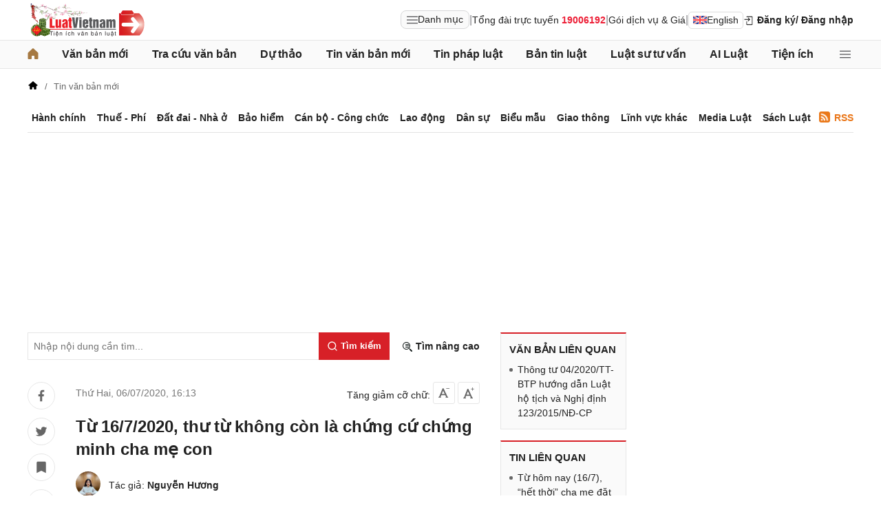

--- FILE ---
content_type: text/html; charset=utf-8
request_url: https://luatvietnam.vn/tin-van-ban-moi/chung-minh-quan-he-cha-me-con-186-25861-article.html
body_size: 30796
content:
<!DOCTYPE html>
<html lang="vi">
<head>
    <meta charset="utf-8">
    <meta name="viewport" content="width=device-width, initial-scale=1, maximum-scale=1, user-scalable=no">
    <title>Từ 16/7/2020, thư từ không còn là chứng cứ chứng minh cha mẹ con</title>
    <meta name=description content="Để tạo điều kiện cho công dân dễ dàng chứng minh quan hệ cha con, mẹ con, mới đây Bộ Tư pháp đã ban hành Thông tư 04/2020/TT-BTP ngày 28/5/2020 và có hiệu lực từ 16/7/2020.">
    <meta name=keywords content="chứng minh quan hệ cha, mẹ, con">
    <link rel=canonical href="https://luatvietnam.vn/tin-van-ban-moi/chung-minh-quan-he-cha-me-con-186-25861-article.html">
    
        <meta name="robots" content="index,follow,noydir,noodp" />
    <link rel="image_src" href="https://static.luatvietnam.vn/uploaded/Images/Standard/2020/07/06/chung-minh-quan-he-cha-me-con_0607160954.jpg" />
    <meta property="fb:pages" content="1929419300682424" />
    <meta property="fb:app_id" content="117134849575084" />
    <meta property="article:author" content="https://www.facebook.com/LuatVietnam.vn" />
    <meta property="og:site_name" content="LuatVietnam" />
    <meta property="og:type" content="website" />
    <meta property="og:url" content="https://luatvietnam.vn/tin-van-ban-moi/chung-minh-quan-he-cha-me-con-186-25861-article.html" />
    <meta property="og:locale" content="vi_VN" />
    <meta property="og:title" content="Từ 16/7/2020, dễ dàng chứng minh quan hệ cha con, mẹ con" />
    <meta property="og:description" content="Để tạo điều kiện cho công dân dễ dàng chứng minh quan hệ cha con, mẹ con, mới đây Bộ Tư pháp đã ban hành Thông tư 04/2020/TT-BTP ngày 28/5/2020 và có hiệu lực từ 16/7/2020." />
    <meta property="og:image" content="https://static.luatvietnam.vn/uploaded/Images/Standard/2020/07/06/chung-minh-quan-he-cha-me-con_0607160954.jpg" />
    <meta property="og:image:secure_url" content="https://static.luatvietnam.vn/uploaded/Images/Standard/2020/07/06/chung-minh-quan-he-cha-me-con_0607160954.jpg" />
    <meta property="og:image:width" content="600" />
    <meta property="og:image:height" content="300" />
    <meta property="og:caption" content="Từ 16/7/2020, thư từ không còn là chứng cứ chứng minh cha mẹ con" />
    <meta name="copyright" content="Copyright © 2000 - 2026 by luatvietnam.vn" />
    <meta name="author" content="LuatVietnam" />
    <meta name="language" content="vietnamese" />
    <link rel="stylesheet"
          href="https://cdn2.luatvietnam.vn/css/article-detail/style.min.css?v=20260115-3">
    <!-- Google Tag Manager -->
<script>
    (function (w, d, s, l, i) {
        w[l] = w[l] || []; w[l].push({
            'gtm.start':
                new Date().getTime(), event: 'gtm.js'
        }); var f = d.getElementsByTagName(s)[0],
            j = d.createElement(s), dl = l != 'dataLayer' ? '&l=' + l : ''; j.async = true; j.src =
                'https://www.googletagmanager.com/gtm.js?id=' + i + dl; f.parentNode.insertBefore(j, f);
    })(window, document, 'script', 'dataLayer', 'GTM-NVLHPK6');</script>
<!-- End Google Tag Manager -->
    
        <script type="application/ld+json">
                {
                "@context": "https://schema.org",
            "@type": "NewsArticle",
            "mainEntityOfPage": {
                    "@type": "WebPage",
            "@id": "https://luatvietnam.vn//tin-van-ban-moi/chung-minh-quan-he-cha-me-con-186-25861-article.html"
            },
            "headline": "Từ 16/7/2020, thư từ không còn là chứng cứ chứng minh cha mẹ con",
            "image": "https://static.luatvietnam.vn/uploaded/Images/Standard/2020/07/06/chung-minh-quan-he-cha-me-con_0607160954.jpg",
            "datePublished": "2020-07-0616:13:25+07:00",
            "dateModified": "2020-07-06T16:13:56+07:00",
            "editor": {
                "@type": "Person",
                "name": "Nguyễn Hương",
                "url": "https://luatvietnam.vn/author/nguyen-huong-luatvietnam-4.html"
            },
            "publisher": {
                "@type": "Organization",
                "name": "LuatVietNam",
                "logo": {
                    "@type": "ImageObject",
                    "url": "https://luatvietnam.vn/assets/images/logo.png"
                }
            },
            "description": "Để tạo điều kiện cho công dân thực hiện thủ tục liên quan đến hộ tịch, mới đây Bộ Tư pháp đã ban hành Thông tư 04/2020/TT-BTP ngày 28/5/2020."
            }
        </script>
    <link rel="stylesheet"
          href="https://cdn2.luatvietnam.vn/vendors/photoswipe/5.4.4/photoswipe.css?v=20260115-3"
          media="print"
          onload="this.media='all'">
    <noscript>
        <link rel="stylesheet"
              href="https://cdn2.luatvietnam.vn/vendors/photoswipe/5.4.4/photoswipe.css?v=20260115-3">
    </noscript>


    <script type="application/ld+json">
    {
    "@context": "https://schema.org",
    "@type": "Organization",
    "url": "https://luatvietnam.vn",
    "logo": "https://luatvietnam.vn/assets/images/logo.png",
    "contactPoint": [{ "@type": "ContactPoint",
    "telephone": "+84938361919",
    "contactType": "customer service"}]
    }
</script>
<script type="application/ld+json">
    {
    "@context": "https://schema.org",
    "@type": "WebSite",
    "url": "https://luatvietnam.vn/",
    "potentialAction": {
    "@type": "SearchAction",
    "target": "https://luatvietnam.vn/tin-bai/tim-tin-bai.html?Keywords={search_term_string}",
    "query-input": "required name=search_term_string"
    }
    }
</script>
<script type="application/ld+json">
    {
    "@context": "https://schema.org",
    "@type": "LocalBusiness",
    "image": "https://luatvietnam.vn/assets/images/logo.png",
    "address": {
    "@type": "PostalAddress",
    "addressLocality": "Cầu Giấy",
    "addressRegion": "Hà nội",
    "postalCode":"100000",
    "streetAddress": "Tầng 3, Tòa nhà IC Builing, 82 Duy Tân Cầu Giấy",
    "addressCountry": "VN"
    },
    "description": "Kho dữ liệu Văn bản pháp luật đầy đủ, chính thống nhất về hệ thống văn bản pháp luật Việt Nam từ 1945 đến nay ",
    "name": "Văn bản pháp luật Việt Nam",
    "telephone": "+84938361919",
    "openingHours": "Mo,Tu,We,Th,Fr 08:00-17:00",
    "geo": {
    "@type": "GeoCoordinates",
    "latitude": " 21.0312024",
    "longitude": "105.7800692"
    },
    "url": "https://luatvietnam.vn",
    "sameAs" : [ "https://www.facebook.com/Luatvietnam.vn",
    "https://www.twitter.com/LuatVietNam_VN",
    "https://plus.google.com/u/0/communities/113796949546534964680"]
    }
</script>
<script type="application/ld+json">
    [{
        "@type": "Person",
        "name": "Trần Văn Trí",
        "url": "https://www.facebook.com/tran.v.tri"
    }]
</script>
    <script type="application/ld+json">
    {
    "@context": "https://schema.org",
    "@type": "BreadcrumbList",
            "itemListElement": [{
                    "@type": "ListItem",
                "position": 1,
                "item": "https//luatvietnam.vn",
                        "name": "LuatVietNam"
                },{
                    "@type": "ListItem",
                "position": 2,
                "item": "https//luatvietnam.vn/tin-van-ban-moi-c186-article.html",
                        "name": "Tin văn bản mới"
                },{
                    "@type": "ListItem",
                "position": 3,
                "item": "https//luatvietnam.vn/tin-van-ban-moi/chung-minh-quan-he-cha-me-con-186-25861-article.html",
                        "name": "Từ 16/7/2020, thư từ không còn là chứng cứ chứng minh cha mẹ con"
                }    ]}
</script>
    


    


</head>
<body data-ctrl="article" data-act="detail" data-jsv="20260115-3" data-id="25861" data-xc-cat="186" data-dv="false" data-xc-tax='["Tin văn bản mới"]' data-xc-e="2">
    <noscript>
    <iframe src="https://www.googletagmanager.com/ns.html?id=GTM-NVLHPK6"
            height="0" width="0" style="display:none;visibility:hidden"></iframe>
</noscript>
    


    


    <header class="header">
    <div class="main-header">
        <div class="header-logo">
            <a href="/" aria-label="Trang chủ Luật Việt Nam">
                    <img alt="Luật Việt Nam"
                         src="https://cdn2.luatvietnam.vn/images/logo-tet.svg?v=2026" width="172" height="48">
            </a>
        </div>
        <div class="header-right">
                <div class="lvn-item">
                    <div class="lvn-item-text">
                        <span class="btn-menu-mega all-menu1" data-role="mega-menu-toggle">
                            <svg width="16" height="16" viewBox="0 -5 30 30" xmlns="http://www.w3.org/2000/svg">
                                <path d="M29 18a1 1 0 1 1 0 2H1a1 1 0 1 1 0-2zm0-9a1 1 0 1 1 0 2H1a1 1 0 1 1 0-2zm0-9a1 1 0 1 1 0 2H1a1 1 0 1 1 0-2z"
                                      fill="#252528"></path>
                            </svg>
                            Danh mục
                        </span>
                    </div>
                    <div class="lvn-item-text fsize">|</div>
                    <div class="lvn-item-text">Tổng đài trực tuyến <strong class="color-red">19006192</strong></div>
                    <div class="lvn-item-text fsize">|</div>
                    <div class="lvn-item-text sub-service">
                        <a href="/dich-vu.html" title="Dịch vụ">Gói dịch vụ & Giá</a>
                            <div class="ul-service">
                                <ul>
                                        <li><a href="/dich-vu.html" title="Tra cứu văn bản">Tra cứu văn bản</a></li>
                                        <li><a href="/dich-vu/phan-tich-van-ban.html" title="Phân tích văn bản">Phân tích văn bản</a></li>
                                        <li><a href="/dich-vu-dich-thuat.html" title="Dịch vụ dịch thuật">Dịch vụ dịch thuật</a></li>
                                        <li><a href="/dich-vu-noi-dung.html" title="Dịch vụ nội dung">Dịch vụ nội dung</a></li>
                                        <li><a href="/dich-vu-tong-dai-tu-van.html" title="Tổng đài tư vấn">Tổng đài tư vấn</a></li>
                                </ul>
                            </div>
                    </div>
                    <div class="lvn-item-text fsize">|</div>
                    <div class="lvn-item-text">
                        <a href="https://english.luatvietnam.vn/" class="btn_en" title="Văn bản Tiếng Anh">
                            <img src="https://cdn2.luatvietnam.vn/images/en.png" alt="" width="20" height="12">
                            English
                        </a>
                    </div>
                </div>
                    <div class="lvn-item">
                        <div class="lvn-item-login">
                            <span class="btn-login m-top" data-role="register" data-tab="register">
                                <svg width="16" height="16" viewBox="0 0 36 36" xmlns="http://www.w3.org/2000/svg">
                                    <path d="M28 4H12a2 2 0 0 0-2 2h18v24H12v-9.8h-2V30a2 2 0 0 0 2 2h16a2 2 0 0 0 2-2V6a2 2 0 0 0-2-2" class="clr-i-outline clr-i-outline-path-1"></path>
                                    <path d="M15.12 18.46a1 1 0 1 0 1.41 1.41l5.79-5.79-5.78-5.79a1 1 0 0 0-1.41 1.41L18.5 13H4a1 1 0 0 0-1 1 1 1 0 0 0 1 1h14.5Z" class="clr-i-outline clr-i-outline-path-2"></path>
                                    <path fill="none" d="M0 0h36v36H0z"></path>
                                </svg>
                                Đăng ký
                            </span>
                            <span class="btn-login" data-role="login" data-tab="login">
                                <span class="m-hide">/ Đăng nhập</span>
                            </span>
                        </div>
                    </div>
        </div>
    </div>
</header>
    <nav class="nav-lvn" data-role="sticky-menu">
        <div class="nav-main">
                <ul class="menu-bar">
                    <li>
                        <a href="/" title="Trang chủ">
                            <svg width="16" height="16" viewBox="0 0 18 19" fill="none" xmlns="http://www.w3.org/2000/svg">
                                <path d="M18 8.833V17.5a1.5 1.5 0 0 1-1.5 1.5h-3.75a1.5 1.5 0 0 1-1.5-1.5v-3.75a.75.75 0 0 0-.75-.75h-3a.75.75 0 0 0-.75.75v3.75a1.5 1.5 0 0 1-1.5 1.5H1.5A1.5 1.5 0 0 1 0 17.5V8.833a1.5 1.5 0 0 1 .485-1.105l7.5-7.076.01-.01a1.5 1.5 0 0 1 2.029.01l7.5 7.076A1.5 1.5 0 0 1 18 8.833"
                                      fill="#a67942" />
                            </svg>
                        </a>
                    </li>
                        <li>
                            <a href="/van-ban-moi.html" title="Văn bản mới" class="">Văn bản mới</a>
                        </li>
                        <li>
                            <a href="/van-ban/tim-van-ban.html" title="Tra cứu văn bản" class="">Tra cứu văn bản</a>
                                <ul>
                                        <li>
                                            <a href="/van-ban-moi.html" title="Văn bản mới">
                                                Văn bản mới                                             </a>
                                        </li>
                                        <li>
                                            <a href="/van-ban-luat-viet-nam.html" title="Văn bản luật Việt Nam">
                                                Văn bản luật Việt Nam                                             </a>
                                        </li>
                                        <li>
                                            <a href="https://english.luatvietnam.vn/" title="Văn bản tiếng Anh">
                                                Văn bản tiếng Anh                                                     <img data-src="https://image3.luatvietnam.vn/uploaded/images/original/2024/08/22/en_2208013926.png" class="ic-enlg" width="20"
                                                         height="12" alt="Văn bản tiếng Anh" />
                                            </a>
                                        </li>
                                        <li>
                                            <a href="/van-ban-uy-ban-nhan-dan.html" title="Văn bản UBND">
                                                Văn bản UBND                                             </a>
                                        </li>
                                        <li>
                                            <a href="/cong-van.html" title="Công văn">
                                                Công văn                                             </a>
                                        </li>
                                        <li>
                                            <a href="/van-ban-hop-nhat.html" title="Văn bản hợp nhất">
                                                Văn bản hợp nhất                                             </a>
                                        </li>
                                        <li>
                                            <a href="/quy-chuan-viet-nam.html" title="Quy chuẩn Việt Nam">
                                                Quy chuẩn Việt Nam                                             </a>
                                        </li>
                                        <li>
                                            <a href="/tieu-chuan-viet-nam.html" title="Tiêu chuẩn Việt Nam">
                                                Tiêu chuẩn Việt Nam                                             </a>
                                        </li>
                                        <li>
                                            <a href="/cong-uoc-t2.html" title="Công ước">
                                                Công ước                                             </a>
                                        </li>
                                        <li>
                                            <a href="/hiep-dinh-t8.html" title="Hiệp định">
                                                Hiệp định                                             </a>
                                        </li>
                                        <li>
                                            <a href="/hiep-uoc-t9.html" title="Hiệp ước">
                                                Hiệp ước                                             </a>
                                        </li>
                                </ul>
                        </li>
                        <li>
                            <a href="/du-thao.html" title="Dự thảo" class="">Dự thảo</a>
                        </li>
                        <li>
                            <a href="/tin-van-ban-moi-c186-article.html" title="Tin văn bản mới" class="">Tin văn bản mới</a>
                        </li>
                        <li>
                            <a href="/tin-phap-luat.html" title="Tin pháp luật " class="">Tin pháp luật </a>
                                <ul>
                                        <li>
                                            <a href="/tin-phap-luat/quy-dinh-moi-nhat-ve-hanh-chinh-c570-article.html" title="Hành chính">
                                                Hành chính                                             </a>
                                        </li>
                                        <li>
                                            <a href="/tin-phap-luat/thue-phi-le-phi-c565-article.html" title="Thuế - Phí">
                                                Thuế - Phí                                             </a>
                                        </li>
                                        <li>
                                            <a href="/tin-phap-luat/dat-dai-nha-o-c567-article.html" title="Đất đai - Nhà ở">
                                                Đất đai - Nhà ở                                             </a>
                                        </li>
                                        <li>
                                            <a href="/tin-phap-luat/quy-dinh-ve-bao-hiem-c563-article.html" title="Bảo hiểm">
                                                Bảo hiểm                                             </a>
                                        </li>
                                        <li>
                                            <a href="/tin-phap-luat/quy-dinh-moi-nhat-ve-can-bo-cong-chuc-c566-article.html" title="Cán bộ - Công chức">
                                                Cán bộ - Công chức                                             </a>
                                        </li>
                                        <li>
                                            <a href="/tin-phap-luat/lao-dong-tien-luong-c562-article.html" title="Lao động">
                                                Lao động                                             </a>
                                        </li>
                                        <li>
                                            <a href="/tin-phap-luat/quy-dinh-moi-nhat-ve-dan-su-c568-article.html" title="Dân sự">
                                                Dân sự                                             </a>
                                        </li>
                                        <li>
                                            <a href="/tin-phap-luat/giao-thong-c863-article.html" title="Giao thông">
                                                Giao thông                                             </a>
                                        </li>
                                        <li>
                                            <a href="/tin-phap-luat/bieu-mau-c571-article.html" title="Biểu mẫu">
                                                Biểu mẫu                                             </a>
                                        </li>
                                        <li>
                                            <a href="/tin-phap-luat/media-luat-c627-article.html" title="Media Luật">
                                                Media Luật                                             </a>
                                        </li>
                                        <li>
                                            <a href="/tin-phap-luat/linh-vuc-khac-c883-article.html" title="Lĩnh vực khác">
                                                Lĩnh vực khác                                             </a>
                                        </li>
                                </ul>
                        </li>
                        <li>
                            <a href="/ban-tin-luatvietnam-c531-article.html" title="Bản tin luật " class="">Bản tin luật </a>
                                <ul>
                                        <li>
                                            <a href="/ban-tin-luatvietnam/diem-tin-van-ban-moi-c220-article.html" title="Điểm tin văn bản mới">
                                                Điểm tin văn bản mới                                             </a>
                                        </li>
                                        <li>
                                            <a href="/ban-tin-luatvietnam/diem-tin-chinh-sach-moi-c559-article.html" title="Chính sách mới hàng tháng">
                                                Chính sách mới hàng tháng                                             </a>
                                        </li>
                                        <li>
                                            <a href="/ban-tin-luatvietnam/van-ban-cap-nhat-hang-tuan-c219-article.html" title="Văn bản hàng tuần">
                                                Văn bản hàng tuần                                             </a>
                                        </li>
                                        <li>
                                            <a href="/ban-tin-luatvietnam/ban-tin-hieu-luc-c221-article.html" title="Bản tin hiệu lực">
                                                Bản tin hiệu lực                                             </a>
                                        </li>
                                </ul>
                        </li>
                        <li>
                            <a href="/luat-su-tu-van.html" title="Luật sư tư vấn" class="">Luật sư tư vấn</a>
                        </li>
                        <li>
                            <a href="https://ailuat.luatvietnam.vn/" title="AI Luật" class="">AI Luật</a>
                        </li>
                        <li>
                            <a href="/dich-vu/tien-ich.html" title="Tiện ích" class="">Tiện ích</a>
                                <ul>
                                        <li>
                                            <a href="/bang-gia-dat.html" title="Tra cứu giá đất">
                                                Tra cứu giá đất                                             </a>
                                        </li>
                                        <li>
                                            <a href="/tinh-thue-thu-nhap-ca-nhan.html" title="Tính thuế thu nhập cá nhân">
                                                Tính thuế thu nhập cá nhân                                             </a>
                                        </li>
                                        <li>
                                            <a href="/tinh-bao-hiem-xa-hoi-1-lan.html" title="Tính bảo hiểm xã hội 1 lần">
                                                Tính bảo hiểm xã hội 1 lần                                             </a>
                                        </li>
                                        <li>
                                            <a href="/tinh-luong-gross-net.html" title="Tính lương Gross - Net">
                                                Tính lương Gross - Net                                             </a>
                                        </li>
                                        <li>
                                            <a href="/tinh-muc-huong-bao-hiem-that-nghiep.html" title="Tính bảo hiểm thất nghiệp">
                                                Tính bảo hiểm thất nghiệp                                             </a>
                                        </li>
                                        <li>
                                            <a href="/bang-gia-xang-dau-hom-nay.html" title="Giá xăng hôm nay">
                                                Giá xăng hôm nay                                             </a>
                                        </li>
                                </ul>
                        </li>
                    <li>
                        <span class="btn-menu-mega all-menu2" data-role="mega-menu-toggle">
                            <svg width="16" height="16" viewBox="0 -5 30 30" xmlns="http://www.w3.org/2000/svg">
                                <path d="M29 18a1 1 0 1 1 0 2H1a1 1 0 1 1 0-2zm0-9a1 1 0 1 1 0 2H1a1 1 0 1 1 0-2zm0-9a1 1 0 1 1 0 2H1a1 1 0 1 1 0-2z"
                                      fill="#252528"></path>
                            </svg>
                        </span>
                    </li>
                </ul>

            <div class="menu-mega" data-role="mega-menu">
                <div class="menu-mega-head">
                    <span class="menu-mega-title">Tất cả chuyên mục</span>
                    <span class="close-menu-mega" data-role="mega-menu-toggle">
                        Đóng
                        <svg width="16" height="16" viewBox="0 0 24 24" xmlns="http://www.w3.org/2000/svg">
                            <path d="m5 4.8 14 14.4m0-14.4L5 19.2" fill="none" stroke="#000" stroke-linecap="round"
                                  stroke-linejoin="round" stroke-width="2"></path>
                        </svg>
                    </span>
                </div>
                <div class="menu-mega-content">
                    <div class="menu-mega-left">
                        <div class="row-mega">
                                    <div class="col-menuvb col-mega">
                                            <div class="mega-title">
                                                <a href="#"
                                                   title="Văn bản">Văn bản</a>
                                            </div>
                                                <ul class="ul-menu-mega ul-mega">
                                                        <li>
                                                            <a href="/van-ban-moi.html" title="Văn bản mới">
                                                                Văn bản mới                                                             </a>
                                                        </li>
                                                        <li>
                                                            <a href="/van-ban-luat-viet-nam.html" title="Văn bản luật Việt Nam">
                                                                Văn bản luật Việt Nam                                                             </a>
                                                        </li>
                                                        <li>
                                                            <a href="https://english.luatvietnam.vn/" title="Văn bản tiếng Anh">
                                                                Văn bản tiếng Anh                                                                     <img data-src="https://image3.luatvietnam.vn/uploaded/images/original/2024/08/22/en_2208013926.png" class="ic-enlg"
                                                                         width="20" height="12" alt="Văn bản tiếng Anh" />
                                                            </a>
                                                        </li>
                                                        <li>
                                                            <a href="/van-ban-uy-ban-nhan-dan.html" title="Văn bản UBND">
                                                                Văn bản UBND                                                             </a>
                                                        </li>
                                                        <li>
                                                            <a href="/cong-van.html" title="Công văn">
                                                                Công văn                                                             </a>
                                                        </li>
                                                        <li>
                                                            <a href="/van-ban-hop-nhat.html" title="Văn bản hợp nhất">
                                                                Văn bản hợp nhất                                                             </a>
                                                        </li>
                                                        <li>
                                                            <a href="/tieu-chuan-viet-nam.html" title="Tiêu chuẩn Việt Nam">
                                                                Tiêu chuẩn Việt Nam                                                             </a>
                                                        </li>
                                                        <li>
                                                            <a href="/quy-chuan-viet-nam.html" title="Quy chuẩn Việt Nam">
                                                                Quy chuẩn Việt Nam                                                             </a>
                                                        </li>
                                                        <li>
                                                            <a href="/cong-uoc-t2.html" title="Công ước">
                                                                Công ước                                                             </a>
                                                        </li>
                                                        <li>
                                                            <a href="/hiep-dinh-t8.html" title="Hiệp định">
                                                                Hiệp định                                                             </a>
                                                        </li>
                                                        <li>
                                                            <a href="/hiep-uoc-t9.html" title="Hiệp ước">
                                                                Hiệp ước                                                             </a>
                                                        </li>
                                                        <li>
                                                            <a href="/du-thao.html" title="Dự thảo">
                                                                Dự thảo                                                             </a>
                                                        </li>
                                                </ul>
                                    </div>
                                <div class="col-menulinhvuc col-mega" data-role="mega-field-column">
                                    <div class="mega-title">Lĩnh vực tra cứu văn bản</div>
                                    <div class="search-menulvvb">
                                        <input class="input input-menulvvb" data-role="mega-field-input"
                                               placeholder="Tìm lĩnh vực hoạt động...">
                                        <span class="btn-menulvvb">
                                            <svg width="16" height="16" viewBox="-2.5 -2.5 24 24"
                                                 xmlns="http://www.w3.org/2000/svg" preserveAspectRatio="xMinYMin"
                                                 class="jam jam-search">
                                                <path d="M8 14A6 6 0 1 0 8 2a6 6 0 0 0 0 12m6.32-1.094 3.58 3.58a1 1 0 1 1-1.415 1.413l-3.58-3.58a8 8 0 1 1 1.414-1.414z">
                                                </path>
                                            </svg>
                                        </span>
                                    </div>
                                    <div class="div-menu-list">
                                        <ul class="ul-menu-list ul-mega">
                                                <li data-available=1>
                                                    <a href="/an-ninh-quoc-gia-46-f1.html" data-role="mega-field-item"
                                                       title="An ninh quốc gia">An ninh quốc gia</a>
                                                </li>
                                                <li data-available=1>
                                                    <a href="/an-ninh-trat-tu-11-f1.html" data-role="mega-field-item"
                                                       title="An ninh trật tự">An ninh trật tự</a>
                                                </li>
                                                <li data-available=1>
                                                    <a href="/bao-chi-truyen-hinh-58-f1.html" data-role="mega-field-item"
                                                       title="Báo chí-Truyền hình">Báo chí-Truyền hình</a>
                                                </li>
                                                <li data-available=1>
                                                    <a href="/bao-hiem-57-f1.html" data-role="mega-field-item"
                                                       title="Bảo hiểm">Bảo hiểm</a>
                                                </li>
                                                <li data-available=1>
                                                    <a href="/can-bo-cong-chuc-vien-chuc-45-f1.html" data-role="mega-field-item"
                                                       title="Cán bộ-Công chức-Viên chức">Cán bộ-Công chức-Viên chức</a>
                                                </li>
                                                <li data-available=1>
                                                    <a href="/chinh-sach-25-f1.html" data-role="mega-field-item"
                                                       title="Chính sách">Chính sách</a>
                                                </li>
                                                <li data-available=1>
                                                    <a href="/chung-khoan-35-f1.html" data-role="mega-field-item"
                                                       title="Chứng khoán">Chứng khoán</a>
                                                </li>
                                                <li data-available=1>
                                                    <a href="/co-cau-to-chuc-23-f1.html" data-role="mega-field-item"
                                                       title="Cơ cấu tổ chức">Cơ cấu tổ chức</a>
                                                </li>
                                                <li data-available=1>
                                                    <a href="/co-phan-co-phan-hoa-52-f1.html" data-role="mega-field-item"
                                                       title="Cổ phần-Cổ phần hoá">Cổ phần-Cổ phần hoá</a>
                                                </li>
                                                <li data-available=1>
                                                    <a href="/cong-nghiep-15-f1.html" data-role="mega-field-item"
                                                       title="Công nghiệp">Công nghiệp</a>
                                                </li>
                                                <li data-available=1>
                                                    <a href="/covid-19-194-f1.html" data-role="mega-field-item"
                                                       title="COVID-19">COVID-19</a>
                                                </li>
                                                <li data-available=1>
                                                    <a href="/cu-tru-ho-khau-43-f1.html" data-role="mega-field-item"
                                                       title="Cư trú-Hộ khẩu">Cư trú-Hộ khẩu</a>
                                                </li>
                                                <li data-available=1>
                                                    <a href="/dan-su-65-f1.html" data-role="mega-field-item"
                                                       title="Dân sự">Dân sự</a>
                                                </li>
                                                <li data-available=1>
                                                    <a href="/dat-dai-nha-o-3-f1.html" data-role="mega-field-item"
                                                       title="Đất đai-Nhà ở">Đất đai-Nhà ở</a>
                                                </li>
                                                <li data-available=1>
                                                    <a href="/dau-thau-canh-tranh-61-f1.html" data-role="mega-field-item"
                                                       title="Đấu thầu-Cạnh tranh">Đấu thầu-Cạnh tranh</a>
                                                </li>
                                                <li data-available=1>
                                                    <a href="/dau-tu-1-f1.html" data-role="mega-field-item"
                                                       title="Đầu tư">Đầu tư</a>
                                                </li>
                                                <li data-available=1>
                                                    <a href="/dia-gioi-hanh-chinh-54-f1.html" data-role="mega-field-item"
                                                       title="Địa giới hành chính">Địa giới hành chính</a>
                                                </li>
                                                <li data-available=1>
                                                    <a href="/dien-luc-62-f1.html" data-role="mega-field-item"
                                                       title="Điện lực">Điện lực</a>
                                                </li>
                                                <li class=target-hidden>
                                                    <a href="/doanh-nghiep-24-f1.html" data-role="mega-field-item"
                                                       title="Doanh nghiệp">Doanh nghiệp</a>
                                                </li>
                                                <li class=target-hidden>
                                                    <a href="/giao-duc-dao-tao-day-nghe-5-f1.html" data-role="mega-field-item"
                                                       title="Giáo dục-Đào tạo-Dạy nghề">Giáo dục-Đào tạo-Dạy nghề</a>
                                                </li>
                                                <li class=target-hidden>
                                                    <a href="/giao-thong-28-f1.html" data-role="mega-field-item"
                                                       title="Giao thông">Giao thông</a>
                                                </li>
                                                <li class=target-hidden>
                                                    <a href="/hai-quan-21-f1.html" data-role="mega-field-item"
                                                       title="Hải quan">Hải quan</a>
                                                </li>
                                                <li class=target-hidden>
                                                    <a href="/hang-hai-34-f1.html" data-role="mega-field-item"
                                                       title="Hàng hải">Hàng hải</a>
                                                </li>
                                                <li class=target-hidden>
                                                    <a href="/hang-khong-193-f1.html" data-role="mega-field-item"
                                                       title="Hàng không">Hàng không</a>
                                                </li>
                                                <li class=target-hidden>
                                                    <a href="/hanh-chinh-27-f1.html" data-role="mega-field-item"
                                                       title="Hành chính">Hành chính</a>
                                                </li>
                                                <li class=target-hidden>
                                                    <a href="/hinh-su-66-f1.html" data-role="mega-field-item"
                                                       title="Hình sự">Hình sự</a>
                                                </li>
                                                <li class=target-hidden>
                                                    <a href="/hoa-chat-189-f1.html" data-role="mega-field-item"
                                                       title="Hóa chất">Hóa chất</a>
                                                </li>
                                                <li class=target-hidden>
                                                    <a href="/hon-nhan-gia-dinh-64-f1.html" data-role="mega-field-item"
                                                       title="Hôn nhân gia đình">Hôn nhân gia đình</a>
                                                </li>
                                                <li class=target-hidden>
                                                    <a href="/ke-toan-kiem-toan-40-f1.html" data-role="mega-field-item"
                                                       title="Kế toán-Kiểm toán">Kế toán-Kiểm toán</a>
                                                </li>
                                                <li class=target-hidden>
                                                    <a href="/khieu-nai-to-cao-59-f1.html" data-role="mega-field-item"
                                                       title="Khiếu nại-Tố cáo">Khiếu nại-Tố cáo</a>
                                                </li>
                                                <li class=target-hidden>
                                                    <a href="/khoa-hoc-cong-nghe-18-f1.html" data-role="mega-field-item"
                                                       title="Khoa học-Công nghệ">Khoa học-Công nghệ</a>
                                                </li>
                                                <li class=target-hidden>
                                                    <a href="/lao-dong-tien-luong-7-f1.html" data-role="mega-field-item"
                                                       title="Lao động-Tiền lương">Lao động-Tiền lương</a>
                                                </li>
                                                <li class=target-hidden>
                                                    <a href="/linh-vuc-khac-22-f1.html" data-role="mega-field-item"
                                                       title="Lĩnh vực khác">Lĩnh vực khác</a>
                                                </li>
                                                <li class=target-hidden>
                                                    <a href="/ngoai-giao-13-f1.html" data-role="mega-field-item"
                                                       title="Ngoại giao">Ngoại giao</a>
                                                </li>
                                                <li class=target-hidden>
                                                    <a href="/nong-nghiep-lam-nghiep-87-f1.html" data-role="mega-field-item"
                                                       title="Nông nghiệp-Lâm nghiệp">Nông nghiệp-Lâm nghiệp</a>
                                                </li>
                                                <li class=target-hidden>
                                                    <a href="/quoc-phong-31-f1.html" data-role="mega-field-item"
                                                       title="Quốc phòng">Quốc phòng</a>
                                                </li>
                                                <li class=target-hidden>
                                                    <a href="/so-huu-tri-tue-29-f1.html" data-role="mega-field-item"
                                                       title="Sở hữu trí tuệ">Sở hữu trí tuệ</a>
                                                </li>
                                                <li class=target-hidden>
                                                    <a href="/tai-chinh-ngan-hang-2-f1.html" data-role="mega-field-item"
                                                       title="Tài chính-Ngân hàng">Tài chính-Ngân hàng</a>
                                                </li>
                                                <li class=target-hidden>
                                                    <a href="/tai-nguyen-moi-truong-86-f1.html" data-role="mega-field-item"
                                                       title="Tài nguyên-Môi trường">Tài nguyên-Môi trường</a>
                                                </li>
                                                <li class=target-hidden>
                                                    <a href="/thi-dua-khen-thuong-ky-luat-55-f1.html" data-role="mega-field-item"
                                                       title="Thi đua-Khen thưởng-Kỷ luật">Thi đua-Khen thưởng-Kỷ luật</a>
                                                </li>
                                                <li class=target-hidden>
                                                    <a href="/thong-tin-truyen-thong-88-f1.html" data-role="mega-field-item"
                                                       title="Thông tin-Truyền thông">Thông tin-Truyền thông</a>
                                                </li>
                                                <li class=target-hidden>
                                                    <a href="/thuc-pham-duoc-pham-49-f1.html" data-role="mega-field-item"
                                                       title="Thực phẩm-Dược phẩm">Thực phẩm-Dược phẩm</a>
                                                </li>
                                                <li class=target-hidden>
                                                    <a href="/thue-phi-le-phi-4-f1.html" data-role="mega-field-item"
                                                       title="Thuế-Phí-Lệ phí">Thuế-Phí-Lệ phí</a>
                                                </li>
                                                <li class=target-hidden>
                                                    <a href="/thuong-mai-quang-cao-51-f1.html" data-role="mega-field-item"
                                                       title="Thương mại-Quảng cáo">Thương mại-Quảng cáo</a>
                                                </li>
                                                <li class=target-hidden>
                                                    <a href="/thuy-hai-san-32-f1.html" data-role="mega-field-item"
                                                       title="Thủy hải sản">Thủy hải sản</a>
                                                </li>
                                                <li class=target-hidden>
                                                    <a href="/tiet-kiem-phong-chong-tham-nhung-lang-phi-48-f1.html" data-role="mega-field-item"
                                                       title="Tiết kiệm-Phòng, chống tham nhũng, lãng phí">Tiết kiệm-Phòng, chống tham nhũng, lãng phí</a>
                                                </li>
                                                <li class=target-hidden>
                                                    <a href="/toa-an-10-f1.html" data-role="mega-field-item"
                                                       title="Tòa án">Tòa án</a>
                                                </li>
                                                <li class=target-hidden>
                                                    <a href="/tu-phap-ho-tich-85-f1.html" data-role="mega-field-item"
                                                       title="Tư pháp-Hộ tịch">Tư pháp-Hộ tịch</a>
                                                </li>
                                                <li class=target-hidden>
                                                    <a href="/van-hoa-the-thao-du-lich-89-f1.html" data-role="mega-field-item"
                                                       title="Văn hóa-Thể thao-Du lịch">Văn hóa-Thể thao-Du lịch</a>
                                                </li>
                                                <li class=target-hidden>
                                                    <a href="/vi-pham-hanh-chinh-26-f1.html" data-role="mega-field-item"
                                                       title="Vi phạm hành chính">Vi phạm hành chính</a>
                                                </li>
                                                <li class=target-hidden>
                                                    <a href="/xay-dung-19-f1.html" data-role="mega-field-item"
                                                       title="Xây dựng">Xây dựng</a>
                                                </li>
                                                <li class=target-hidden>
                                                    <a href="/xuat-nhap-canh-42-f1.html" data-role="mega-field-item"
                                                       title="Xuất nhập cảnh">Xuất nhập cảnh</a>
                                                </li>
                                                <li class=target-hidden>
                                                    <a href="/xuat-nhap-khau-6-f1.html" data-role="mega-field-item"
                                                       title="Xuất nhập khẩu">Xuất nhập khẩu</a>
                                                </li>
                                                <li class=target-hidden>
                                                    <a href="/y-te-suc-khoe-12-f1.html" data-role="mega-field-item"
                                                       title="Y tế-Sức khỏe">Y tế-Sức khỏe</a>
                                                </li>
                                        </ul>
                                    </div>
                                    <div class="more-menu text-center">
                                        <span class="btn-more-menu"
                                              data-role="mega-field-toggle-btn">Xem thêm</span>
                                    </div>
                                </div>
                                    <div class="col-menunew col-mega">
                                            <div class="mega-title">
                                                <a href="#"
                                                   title="Tin tức pháp luật">Tin tức pháp luật</a>
                                            </div>
                                                    <div class="mega-title2">
                                                        <a href="/tin-van-ban-moi-c186-article.html"
                                                           title="Tin văn bản mới">Tin văn bản mới</a>
                                                    </div>
                                                    <div class="mega-title2">
                                                        <a href="/tin-phap-luat.html"
                                                           title="Tin pháp luật">Tin pháp luật</a>
                                                    </div>
                                                        <div class="div-menu-list">
                                                            <ul class="ul-menu-list2 ul-mega">
                                                                    <li data-available=1>
                                                                        <a href="/tin-phap-luat/quy-dinh-moi-nhat-ve-hanh-chinh-c570-article.html"
                                                                           title="Hành chính">Hành chính</a>
                                                                    </li>
                                                                    <li data-available=1>
                                                                        <a href="/tin-phap-luat/thue-phi-le-phi-c565-article.html"
                                                                           title="Thuế - Phí">Thuế - Phí</a>
                                                                    </li>
                                                                    <li data-available=1>
                                                                        <a href="/tin-phap-luat/dat-dai-nha-o-c567-article.html"
                                                                           title="Đất đai - Nhà ở">Đất đai - Nhà ở</a>
                                                                    </li>
                                                                    <li data-available=1>
                                                                        <a href="/tin-phap-luat/quy-dinh-ve-bao-hiem-c563-article.html"
                                                                           title="Bảo hiểm">Bảo hiểm</a>
                                                                    </li>
                                                                    <li data-available=1>
                                                                        <a href="/tin-phap-luat/quy-dinh-moi-nhat-ve-can-bo-cong-chuc-c566-article.html"
                                                                           title="Cán bộ - công chức">Cán bộ - công chức</a>
                                                                    </li>
                                                                    <li data-available=1>
                                                                        <a href="/tin-phap-luat/lao-dong-tien-luong-c562-article.html"
                                                                           title="Lao động">Lao động</a>
                                                                    </li>
                                                                    <li data-available=1>
                                                                        <a href="/tin-phap-luat/quy-dinh-moi-nhat-ve-dan-su-c568-article.html"
                                                                           title="Dân sự">Dân sự</a>
                                                                    </li>
                                                                    <li data-available=1>
                                                                        <a href="/tin-phap-luat/giao-thong-c863-article.html"
                                                                           title="Giao thông ">Giao thông </a>
                                                                    </li>
                                                                    <li class=target-hidden>
                                                                        <a href="/tin-phap-luat/bieu-mau-c571-article.html"
                                                                           title="Biểu mẫu">Biểu mẫu</a>
                                                                    </li>
                                                                    <li class=target-hidden>
                                                                        <a href="/tin-phap-luat/media-luat-c627-article.html"
                                                                           title="Media Luật">Media Luật</a>
                                                                    </li>
                                                                    <li class=target-hidden>
                                                                        <a href="/tin-phap-luat/linh-vuc-khac-c883-article.html"
                                                                           title="Lĩnh vực khác">Lĩnh vực khác</a>
                                                                    </li>
                                                            </ul>
                                                        </div>
                                            <div class="more-menu">
                                                <span class="btn-more-menu" title="Xem thêm"
                                                      data-role="mega-more-btn">Xem thêm</span>
                                            </div>
                                    </div>
                        </div>
                                <div class="row-mega">
                                        <div class="col-menuvb2 col-mega">
                                            <div class="mega-title">
                                                <a href="/dich-vu/tien-ich.html"
                                                   title="Tiện ích">Tiện ích</a>
                                            </div>
                                                <div class="div-menu-list">
                                                    <ul class="ul-menu-mega ul-mega">
                                                            <li data-available=1>
                                                                <a href="/thuat-ngu-phap-ly.html" title="Thuật ngữ pháp lý">
                                                                    Thuật ngữ pháp lý                                                                 </a>
                                                            </li>
                                                            <li data-available=1>
                                                                <a href="/bang-gia-dat.html" title="Tra cứu giá đất">
                                                                    Tra cứu giá đất                                                                 </a>
                                                            </li>
                                                            <li data-available=1>
                                                                <a href="/tra-cuu-dien-tich-tach-thua.html" title="Tra cứu diện tích tách thửa">
                                                                    Tra cứu diện tích tách thửa                                                                 </a>
                                                            </li>
                                                            <li data-available=1>
                                                                <a href="/tinh-thue-thu-nhap-ca-nhan.html" title="Tính thuế thu nhập cá nhân">
                                                                    Tính thuế thu nhập cá nhân                                                                 </a>
                                                            </li>
                                                            <li data-available=1>
                                                                <a href="/tinh-muc-huong-bao-hiem-that-nghiep.html" title="Tính bảo hiểm thất nghiệp">
                                                                    Tính bảo hiểm thất nghiệp                                                                 </a>
                                                            </li>
                                                            <li data-available=1>
                                                                <a href="/tinh-bao-hiem-xa-hoi-1-lan.html" title="Tính bảo hiểm xã hội 1 lần">
                                                                    Tính bảo hiểm xã hội 1 lần                                                                 </a>
                                                            </li>
                                                            <li data-available=1>
                                                                <a href="/tinh-luong-gross-net.html" title="Tính lương Gross - Net">
                                                                    Tính lương Gross - Net                                                                 </a>
                                                            </li>
                                                            <li data-available=1>
                                                                <a href="/muc-luong-toi-thieu-vung.html" title="Tra cứu mức lương tối thiểu">
                                                                    Tra cứu mức lương tối thiểu                                                                 </a>
                                                            </li>
                                                            <li class=target-hidden>
                                                                <a href="/cong-cu-tinh-lai-suat-vay-ngan-hang.html" title="Tính lãi suất vay ngân hàng">
                                                                    Tính lãi suất vay ngân hàng                                                                 </a>
                                                            </li>
                                                            <li class=target-hidden>
                                                                <a href="/cong-cu-tinh-lai-suat-tiet-kiem-ngan-hang.html" title="Tính lãi suất tiết kiệm ngân hàng">
                                                                    Tính lãi suất tiết kiệm ngân hàng                                                                 </a>
                                                            </li>
                                                            <li class=target-hidden>
                                                                <a href="/tinh-thue-gtgt-online.html" title="Tính VAT online">
                                                                    Tính VAT online                                                                 </a>
                                                            </li>
                                                            <li class=target-hidden>
                                                                <a href="/bang-gia-xang-dau-hom-nay.html" title="Giá xăng hôm nay">
                                                                    Giá xăng hôm nay                                                                 </a>
                                                            </li>
                                                            <li class=target-hidden>
                                                                <a href="https://luatvietnam.vn/tinh-tien-che-do-thai-san.html" title="Tính tiền chế độ thai sản">
                                                                    Tính tiền chế độ thai sản                                                                 </a>
                                                            </li>
                                                            <li class=target-hidden>
                                                                <a href="https://luatvietnam.vn/tra-cuu-mat-hang-khong-duoc-giam-thue.html" title="Tra cứu mặt hàng không giảm thuế">
                                                                    Tra cứu mặt hàng không giảm thuế                                                                 </a>
                                                            </li>
                                                            <li class=target-hidden>
                                                                <a href="/tra-cuu-bieu-thue-WTO.html" title="Biểu thuế nhập khẩu WTO">
                                                                    Biểu thuế nhập khẩu WTO                                                                 </a>
                                                            </li>
                                                            <li class=target-hidden>
                                                                <a href="/tra-cuu-bieu-thue-ASEAN.html" title="Biểu thuế ASEAN">
                                                                    Biểu thuế ASEAN                                                                 </a>
                                                            </li>
                                                            <li class=target-hidden>
                                                                <a href="/tra-cuu-ma-nganh-nghe-kinh-doanh.html" title="Tra cứu mã ngành nghề kinh doanh">
                                                                    Tra cứu mã ngành nghề kinh doanh                                                                 </a>
                                                            </li>
                                                            <li class=target-hidden>
                                                                <a href="/covid-19.html" title="Thông tin về dịch Covid-19">
                                                                    Thông tin về dịch Covid-19                                                                 </a>
                                                            </li>
                                                    </ul>
                                                </div>
                                                <div class="more-menu">
                                                    <span class="btn-more-menu" data-role="mega-more-btn">Xem thêm</span>
                                                </div>
                                        </div>
                                        <div class="col-menuvb2 col-mega">
                                            <div class="mega-title">
                                                <a href="/ban-tin-luatvietnam-c531-article.html"
                                                   title="Bản tin luật">Bản tin luật</a>
                                            </div>
                                                <div class="div-menu-list">
                                                    <ul class="ul-menu-mega ul-mega">
                                                            <li data-available=1>
                                                                <a href="/ban-tin-luatvietnam/diem-tin-van-ban-moi-c220-article.html" title="Điểm tin văn bản mới">
                                                                    Điểm tin văn bản mới                                                                 </a>
                                                            </li>
                                                            <li data-available=1>
                                                                <a href="/ban-tin-luatvietnam/van-ban-cap-nhat-hang-tuan-c219-article.html" title="Văn bản hàng tuần">
                                                                    Văn bản hàng tuần                                                                 </a>
                                                            </li>
                                                            <li data-available=1>
                                                                <a href="/ban-tin-luatvietnam/ban-tin-hieu-luc-c221-article.html" title="Bản tin hiệu lực">
                                                                    Bản tin hiệu lực                                                                 </a>
                                                            </li>
                                                            <li data-available=1>
                                                                <a href="/ban-tin-luatvietnam/diem-tin-chinh-sach-moi-c559-article.html" title="Chính sách mới hàng tháng">
                                                                    Chính sách mới hàng tháng                                                                 </a>
                                                            </li>
                                                    </ul>
                                                </div>
                                        </div>
                                        <div class="col-menuvb2 col-mega">
                                            <div class="mega-title">
                                                <a href="/luat-su-tu-van.html"
                                                   title="Luật sư tư vấn">Luật sư tư vấn</a>
                                            </div>
                                                <div class="div-menu-list">
                                                    <ul class="ul-menu-mega ul-mega">
                                                            <li data-available=1>
                                                                <a href="/dat-cau-hoi-tu-van.html" title="Hỏi đáp cùng chuyên gia">
                                                                    Hỏi đáp cùng chuyên gia                                                                 </a>
                                                            </li>
                                                            <li data-available=1>
                                                                <a href="/danh-ba-luat-su.html" title="Danh sách Luật sư/ VP Luật">
                                                                    Danh sách Luật sư/ VP Luật                                                                 </a>
                                                            </li>
                                                    </ul>
                                                </div>
                                        </div>
                                        <div class="col-menuvb2 col-mega">
                                            <div class="mega-title">
                                                <a href="/phap-ly-doanh-nghiep.html"
                                                   title="Pháp lý doanh nghiệp">Pháp lý doanh nghiệp</a>
                                            </div>
                                                <div class="div-menu-list">
                                                    <ul class="ul-menu-mega ul-mega">
                                                            <li data-available=1>
                                                                <a href="/pldn/thu-tuc-phap-ly-doanh-nghiep.html" title="Thủ tục doanh nghiệp">
                                                                    Thủ tục doanh nghiệp                                                                 </a>
                                                            </li>
                                                            <li data-available=1>
                                                                <a href="/pldn/bieu-mau.html" title="Biểu mẫu">
                                                                    Biểu mẫu                                                                 </a>
                                                            </li>
                                                            <li data-available=1>
                                                                <a href="/pldn/lich-phap-ly.html" title="Lịch pháp lý">
                                                                    Lịch pháp lý                                                                 </a>
                                                            </li>
                                                    </ul>
                                                </div>
                                        </div>
                                </div>
                    </div>
                    <div class="menu-mega-right">
                                                <div class="row-menu1">
                                                    <a href="https://english.luatvietnam.vn/" title="Phiên bản tiếng Anh ">
                                                        Phiên bản tiếng Anh 
                                                            <img class="ic-enlg" data-src="https://image3.luatvietnam.vn/uploaded/images/original/2024/08/22/en_2208013926.png" alt="Phiên bản tiếng Anh "
                                                                 width="20" height="12">
                                                    </a>
                                                </div>
                                            <div class="row-menu1">
                                                <a href="/ban-an/" title="Hệ thống Bản án - Án lệ">
                                                    Hệ thống Bản án - Án lệ
                                                        <img data-src="https://image3.luatvietnam.vn/uploaded/images/original/2024/06/19/moi_1906143321.gif" class="iconnew" width="20" height="12"
                                                             alt="Hệ thống Bản án - Án lệ" />
                                                </a>
                                            </div>
                                            <div class="row-menu1">
                                                <a href="https://ailuat.luatvietnam.vn/" title="AI Luật - Trợ lý ảo">
                                                    AI Luật - Trợ lý ảo
                                                        <img data-src="https://image3.luatvietnam.vn/uploaded/images/original/2024/06/19/moi_1906143321.gif" class="iconnew" width="20" height="12"
                                                             alt="AI Luật - Trợ lý ảo" />
                                                </a>
                                            </div>
                                            <div class="row-menu1">
                                                <a href="/dich-vu-phap-ly-doanh-nghiep.html" title="Pháp lý doanh nghiệp">
                                                    Pháp lý doanh nghiệp
                                                </a>
                                            </div>
                                        <div class="row-menu1">
                                                <div class="row-menu2">
                                                    <a href="/dich-vu.html"
                                                       title="Dịch vụ">Dịch vụ</a>
                                                </div>
                                            <ul class="ul-menu-mega ul-mega">
                                                    <li>
                                                        <a href="/dich-vu.html" title="Tra cứu văn bản">
                                                            Tra cứu văn bản                                                         </a>
                                                    </li>
                                                    <li>
                                                        <a href="/dich-vu/phan-tich-van-ban.html" title="Phân tích văn bản">
                                                            Phân tích văn bản                                                         </a>
                                                    </li>
                                                    <li>
                                                        <a href="/dich-vu-dich-thuat.html" title="Dịch vụ dịch thuật">
                                                            Dịch vụ dịch thuật                                                         </a>
                                                    </li>
                                                    <li>
                                                        <a href="/dich-vu-noi-dung.html" title="Dịch vụ nội dung">
                                                            Dịch vụ nội dung                                                         </a>
                                                    </li>
                                                    <li>
                                                        <a href="/dich-vu-tong-dai-tu-van.html" title="Tổng đài tư vấn">
                                                            Tổng đài tư vấn                                                         </a>
                                                    </li>
                                            </ul>
                                        </div>
                                        <div class="row-menu1">
                                            <ul class="ul-menu-mega ul-mega">
                                                    <li>
                                                        <a href="/gioi-thieu.html" title="Giới thiệu">
                                                            Giới thiệu                                                         </a>
                                                    </li>
                                                    <li>
                                                        <a href="/huong-dan.html" title="Hướng dẫn sử dụng">
                                                            Hướng dẫn sử dụng                                                         </a>
                                                    </li>
                                            </ul>
                                        </div>
                        <div class="row-menu1">
                            <ul class="ul-menu-mega">
                                <li><span class="color-dark">Liên hệ</span></li>
                                <li>Hỗ trợ: <strong class="color-red">0938 36 1919</strong></li>
                                <li>Giải đáp PL: <strong class="color-red">1900 6192</strong></li>
                                <li>
                                    LH quảng cáo: <a href="/cdn-cgi/l/email-protection#36425e434f5442765f5855595b184058" title="Liên hệ quảng cáo">
                                        <strong class="color-red"><span class="__cf_email__" data-cfemail="bdc9d5c8c4dfc9fdd4d3ded2d093cbd3">[email&#160;protected]</span></strong>
                                    </a>
                                </li>
                            </ul>
                        </div>
                        <div class="row-menu1">
                            <ul class="ul-menu-mega">
                                <li><span class="color-dark">Tải ứng dụng</span></li>
                                <li>
                                    <span class="text-appstore">Android:</span><a href="https://play.google.com/store/apps/details?id=com.iccom.luatvietnam"
                                                                                  target="_blank" class="icon-appstore">
                                        <img width="120" height="36" alt="google"
                                             data-src="https://cdn2.luatvietnam.vn/images/google-play-badge.svg">
                                    </a>
                                </li>
                                <li>
                                    <span class="text-appstore">IOS:</span><a href="https://apps.apple.com/us/app/lu%E1%BA%ADt-vi%E1%BB%87t-nam/id1498874008"
                                                                              target="_blank" class="icon-appstore">
                                        <img width="120" height="36" alt="appstore"
                                             data-src="https://cdn2.luatvietnam.vn/images/appstore-badge.svg">
                                    </a>
                                </li>
                                <li><span class="color-dark">Theo dõi chúng tôi trên:</span></li>
                                <li>
                                    <a href="https://www.facebook.com/Luatvietnam.vn" target="_blank" rel="nofollow"
                                       title="Facebook" class="link-socal">
                                        <svg width="24" height="24" viewBox="0 0 24 24"
                                             xmlns="http://www.w3.org/2000/svg">
                                            <path fill="#3B5998" fill-rule="evenodd"
                                                  d="M23 0H1a1 1 0 0 0-1 1v22a1 1 0 0 0 1 1h11.75v-9h-3v-3.75h3v-3c0-3.1 1.963-4.625 4.728-4.625 1.324 0 2.463.099 2.794.142v3.24l-1.917.001c-1.504 0-1.855.715-1.855 1.763v2.479h3.75L19.5 15h-3l.06 9H23a1 1 0 0 0 1-1V1a1 1 0 0 0-1-1">
                                            </path>
                                        </svg>
                                    </a>
                                    <a href="https://twitter.com/LuatVietNam_VN" target="_blank" rel="nofollow" title="Zalo"
                                       class="link-socal">
                                        <svg id="Layer_1" xmlns="http://www.w3.org/2000/svg" viewBox="0 0 460.1 436.6"
                                             width="24" height="24">
                                            <style>
                                                .st0 {
                                                    fill: #fdfefe
                                                }

                                                .st1 {
                                                    fill: #0180c7
                                                }
                                            </style>
                                            <path class="st0"
                                                  d="M82.6 380.9c-1.8-.8-3.1-1.7-1-3.5 1.3-1 2.7-1.9 4.1-2.8 13.1-8.5 25.4-17.8 33.5-31.5 6.8-11.4 5.7-18.1-2.8-26.5C69 269.2 48.2 212.5 58.6 145.5 64.5 107.7 81.8 75 107 46.6c15.2-17.2 33.3-31.1 53.1-42.7 1.2-.7 2.9-.9 3.1-2.7-.4-1-1.1-.7-1.7-.7-33.7 0-67.4-.7-101 .2C28.3 1.7.5 26.6.6 62.3c.2 104.3 0 208.6 0 313 0 32.4 24.7 59.5 57 60.7 27.3 1.1 54.6.2 82 .1 2 .1 4 .2 6 .2H290c36 0 72 .2 108 0 33.4 0 60.5-27 60.5-60.3v-59.1c0-1.4.5-2.9-.4-4.4-1.8.1-2.5 1.6-3.5 2.6-19.4 19.5-42.3 35.2-67.4 46.3-61.5 27.1-124.1 29-187.6 7.2-5.5-2-11.5-2.2-17.2-.8-8.4 2.1-16.7 4.6-25 7.1-24.4 7.6-49.3 11-74.8 6m72.5-168.5c1.7-2.2 2.6-3.5 3.6-4.8 13.1-16.6 26.2-33.2 39.3-49.9 3.8-4.8 7.6-9.7 10-15.5 2.8-6.6-.2-12.8-7-15.2-3-.9-6.2-1.3-9.4-1.1-17.8-.1-35.7-.1-53.5 0-2.5 0-5 .3-7.4.9-5.6 1.4-9 7.1-7.6 12.8 1 3.8 4 6.8 7.8 7.7 2.4.6 4.9.9 7.4.8 10.8.1 21.7 0 32.5.1 1.2 0 2.7-.8 3.6 1-.9 1.2-1.8 2.4-2.7 3.5-15.5 19.6-30.9 39.3-46.4 58.9-3.8 4.9-5.8 10.3-3 16.3s8.5 7.1 14.3 7.5c4.6.3 9.3.1 14 .1 16.2 0 32.3.1 48.5-.1 8.6-.1 13.2-5.3 12.3-13.3-.7-6.3-5-9.6-13-9.7-14.1-.1-28.2 0-43.3 0m116-52.6c-12.5-10.9-26.3-11.6-39.8-3.6-16.4 9.6-22.4 25.3-20.4 43.5 1.9 17 9.3 30.9 27.1 36.6 11.1 3.6 21.4 2.3 30.5-5.1 2.4-1.9 3.1-1.5 4.8.6 3.3 4.2 9 5.8 14 3.9 5-1.5 8.3-6.1 8.3-11.3.1-20 .2-40 0-60-.1-8-7.6-13.1-15.4-11.5-4.3.9-6.7 3.8-9.1 6.9m69.3 37.1c-.4 25 20.3 43.9 46.3 41.3 23.9-2.4 39.4-20.3 38.6-45.6-.8-25-19.4-42.1-44.9-41.3-23.9.7-40.8 19.9-40 45.6m-8.8-19.9c0-15.7.1-31.3 0-47 0-8-5.1-13-12.7-12.9-7.4.1-12.3 5.1-12.4 12.8-.1 4.7 0 9.3 0 14v79.5c0 6.2 3.8 11.6 8.8 12.9 6.9 1.9 14-2.2 15.8-9.1.3-1.2.5-2.4.4-3.7.2-15.5.1-31 .1-46.5">
                                            </path>
                                            <path class="st1"
                                                  d="M139.5 436.2c-27.3 0-54.7.9-82-.1-32.3-1.3-57-28.4-57-60.7 0-104.3.2-208.6 0-313C.5 26.7 28.4 1.8 60.5.9c33.6-.9 67.3-.2 101-.2.6 0 1.4-.3 1.7.7-.2 1.8-2 2-3.1 2.7-19.8 11.6-37.9 25.5-53.1 42.7-25.1 28.4-42.5 61-48.4 98.9-10.4 66.9 10.5 123.7 57.8 171.1 8.4 8.5 9.5 15.1 2.8 26.5-8.1 13.7-20.4 23-33.5 31.5-1.4.8-2.8 1.8-4.2 2.7-2.1 1.8-.8 2.7 1 3.5.4.9.9 1.7 1.5 2.5 11.5 10.2 22.4 21.1 33.7 31.5 5.3 4.9 10.6 10 15.7 15.1 2.1 1.9 5.6 2.5 6.1 6.1">
                                            </path>
                                            <path d="M139.5 436.2c-.5-3.5-4-4.1-6.1-6.2-5.1-5.2-10.4-10.2-15.7-15.1-11.3-10.4-22.2-21.3-33.7-31.5-.6-.8-1.1-1.6-1.5-2.5 25.5 5 50.4 1.6 74.9-5.9 8.3-2.5 16.6-5 25-7.1 5.7-1.5 11.7-1.2 17.2.8 63.4 21.8 126 19.8 187.6-7.2 25.1-11.1 48-26.7 67.4-46.2 1-1 1.7-2.5 3.5-2.6.9 1.4.4 2.9.4 4.4v58.5c.2 33.4-26.6 60.6-60 60.9h-.5c-36 .2-72 0-108 0H145.5q-3-.3-6-.3"
                                                  style="fill:#0172b1"></path>
                                            <path class="st1"
                                                  d="M155.1 212.4c15.1 0 29.3-.1 43.4 0 7.9.1 12.2 3.4 13 9.7.9 7.9-3.7 13.2-12.3 13.3-16.2.2-32.3.1-48.5.1-4.7 0-9.3.2-14-.1-5.8-.3-11.5-1.5-14.3-7.5s-.8-11.4 3-16.3c15.4-19.6 30.9-39.3 46.4-58.9.9-1.2 1.8-2.4 2.7-3.5-1-1.7-2.4-.9-3.6-1-10.8-.1-21.7 0-32.5-.1-2.5 0-5-.3-7.4-.8-5.7-1.3-9.2-7-7.9-12.6.9-3.8 3.9-6.9 7.7-7.8 2.4-.6 4.9-.9 7.4-.9 17.8-.1 35.7-.1 53.5 0 3.2-.1 6.3.3 9.4 1.1 6.8 2.3 9.7 8.6 7 15.2-2.4 5.7-6.2 10.6-10 15.5q-19.65 25.05-39.3 49.8c-1.1 1.3-2.1 2.6-3.7 4.8">
                                            </path>
                                            <path class="st1"
                                                  d="M271.1 159.8c2.4-3.1 4.9-6 9-6.8 7.9-1.6 15.3 3.5 15.4 11.5.3 20 .2 40 0 60 0 5.2-3.4 9.8-8.3 11.3-5 1.9-10.7.4-14-3.9-1.7-2.1-2.4-2.5-4.8-.6-9.1 7.4-19.4 8.7-30.5 5.1-17.8-5.8-25.1-19.7-27.1-36.6-2.1-18.3 4-33.9 20.4-43.5 13.6-8.1 27.4-7.4 39.9 3.5m-35.4 36.5c.2 4.4 1.6 8.6 4.2 12.1 5.4 7.2 15.7 8.7 23 3.3q1.8-1.35 3.3-3.3c5.6-7.6 5.6-20.1 0-27.7-2.8-3.9-7.2-6.2-11.9-6.3-11-.7-18.7 7.8-18.6 21.9m104.7.6c-.8-25.7 16.1-44.9 40.1-45.6 25.5-.8 44.1 16.3 44.9 41.3.8 25.3-14.7 43.2-38.6 45.6-26.1 2.6-46.8-16.3-46.4-41.3m25.1-2.4c-.2 5 1.3 9.9 4.3 14 5.5 7.2 15.8 8.6 23 3 1.1-.8 2-1.8 2.9-2.8 5.8-7.6 5.8-20.4.1-28-2.8-3.8-7.2-6.2-11.9-6.3-10.8-.6-18.4 7.6-18.4 20.1M331.6 177c0 15.5.1 31 0 46.5.1 7.1-5.5 13-12.6 13.2-1.2 0-2.5-.1-3.7-.4-5-1.3-8.8-6.6-8.8-12.9v-79.5c0-4.7-.1-9.3 0-14 .1-7.7 5-12.7 12.4-12.7 7.6-.1 12.7 4.9 12.7 12.9.1 15.6 0 31.3 0 46.9">
                                            </path>
                                            <path class="st0"
                                                  d="M235.7 196.3c-.1-14.1 7.6-22.6 18.5-22 4.7.2 9.1 2.5 11.9 6.4 5.6 7.5 5.6 20.1 0 27.7-5.4 7.2-15.7 8.7-23 3.3q-1.8-1.35-3.3-3.3c-2.5-3.5-3.9-7.7-4.1-12.1m129.8-1.8c0-12.4 7.6-20.7 18.4-20.1 4.7.1 9.1 2.5 11.9 6.3 5.7 7.6 5.7 20.5-.1 28-5.6 7.1-16 8.3-23.1 2.7-1.1-.8-2-1.8-2.8-2.9-3-4.1-4.4-9-4.3-14">
                                            </path>
                                            <path d="M66 1h328.1c35.9 0 65 29.1 65 65v303c0 35.9-29.1 65-65 65H66c-35.9 0-65-29.1-65-65V66C1 30.1 30.1 1 66 1z"
                                                  style="fill:none;stroke:#0180c7;stroke-width:2;stroke-miterlimit:10"></path>
                                        </svg>
                                    </a>
                                    <a href="https://www.youtube.com/channel/UCJS4-HA9bdP8ZJ9o_mFRIFA/videos"
                                       title="Youtube" class="link-socal">
                                        <svg fill="#c30000" height="24" width="24"
                                             xmlns="http://www.w3.org/2000/svg" viewBox="-143 145 512 512"
                                             xml:space="preserve">
                                        <path d="m78.9 450.3 83.8-49.2-83.8-49.2z"></path>
                                        <path d="M-143 145v512h512V145zm384 301.8c0 44.1-44.1 44.1-44.1 44.1H29.1c-44.1 0-44.1-44.1-44.1-44.1v-91.5c0-44.1 44.1-44.1 44.1-44.1h167.8c44.1 0 44.1 44.1 44.1 44.1z">
                                                            </path>
                                                        </svg>
                                    </a>
                                    <a href="https://www.tiktok.com/@luatvietnam" title="TikTok LuatVietnam"
                                       target="_blank" class="link-socal">
                                        <svg viewBox="0 0 24 24"
                                             xmlns="http://www.w3.org/2000/svg" width="28" height="28">
                                            <path d="M21 2H3a1 1 0 0 0-1 1v18a1 1 0 0 0 1 1h18a1 1 0 0 0 1-1V3a1 1 0 0 0-1-1m-3.281 8.725a4 4 0 0 1-.328.017A3.57 3.57 0 0 1 14.4 9.129v5.493a4.061 4.061 0 1 1-4.06-4.06c.085 0 .167.008.251.013v2a2.067 2.067 0 1 0-.251 4.119 2.123 2.123 0 0 0 2.16-2.045l.02-9.331h1.914A3.564 3.564 0 0 0 17.719 8.5Z">
                                            </path>
                                        </svg>
                                    </a>
                                    <a href="javascript:void(0)" title="LuatVietnam RSS" class="link-socal">
                                        <svg viewBox="0 0 16 16" xmlns="http://www.w3.org/2000/svg" fill="none" width="30"
                                             height="30">
                                            <path fill="#0A66C2"
                                                  d="M12.225 12.225h-1.778V9.44c0-.664-.012-1.519-.925-1.519-.926 0-1.068.724-1.068 1.47v2.834H6.676V6.498h1.707v.783h.024c.348-.594.996-.95 1.684-.925 1.802 0 2.135 1.185 2.135 2.728zM4.67 5.715a1.037 1.037 0 0 1-1.032-1.031c0-.566.466-1.032 1.032-1.032s1.031.466 1.032 1.032c0 .566-.466 1.032-1.032 1.032zm.889 6.51h-1.78V6.498h1.78zM13.11 2H2.885A.88.88 0 0 0 2 2.866v10.268a.88.88 0 0 0 .885.866h10.226a.88.88 0 0 0 .889-.866V2.865a.88.88 0 0 0-.889-.864z">
                                            </path>
                                        </svg>
                                    </a>

                                </li>
                            </ul>
                        </div>
                    </div>
                </div>
            </div>
        </div>
    </nav>

    <main class="main">
        
    



        <div class="main-content">
    <div class="breadcrumb">
        <a href="https://luatvietnam.vn/" title="Trang chủ"><svg class="svg-home-crumb" width="16" height="16" viewBox="0 0 24 24" version="1.2" baseProfile="tiny" xmlns="http://www.w3.org/2000/svg"><path d="M12 3s-6.186 5.34-9.643 8.232A1.04 1.04 0 0 0 2 12a1 1 0 0 0 1 1h2v7a1 1 0 0 0 1 1h3a1 1 0 0 0 1-1v-4h4v4a1 1 0 0 0 1 1h3a1 1 0 0 0 1-1v-7h2a1 1 0 0 0 1-1 .98.98 0 0 0-.383-.768C18.184 8.34 12 3 12 3"></path></svg></a>
                    <a href="/tin-van-ban-moi-c186-article.html">Tin văn bản mới</a>
    </div>
    <div class="navigation">
        <div class="nav-bar">
                <ul class="ul_navigation category-scroll" data-role="category-scroll-container">
            <li class="category-item">
                <a href="/tin-phap-luat/quy-dinh-moi-nhat-ve-hanh-chinh-c570-article.html" title="Hành chính" class="item_nav1 ">Hành chính</a>
                    <ul class="ul_sub_nav1">
                            <li>
                                <a href="/tin-phap-luat/thu-tuc-hanh-chinh-c612-article.html" title="Thủ tục hành chính" class="item_nav2 ">Thủ tục hành chính</a>
                            </li>
                            <li>
                                <a href="/tin-phap-luat/vi-pham-hanh-chinh-c614-article.html" title="Vi phạm hành chính" class="item_nav2 ">Vi phạm hành chính</a>
                            </li>
                            <li>
                                <a href="/tin-phap-luat/cong-chung-chung-thuc-c613-article.html" title="Công chứng - Chứng thực" class="item_nav2 ">Công chứng - Chứng thực</a>
                            </li>
                            <li>
                                <a href="/tin-phap-luat/quy-dinh-moi-ve-cu-tru-c615-article.html" title="Cư trú" class="item_nav2 ">Cư trú</a>
                            </li>
                    </ul>
            </li>
            <li class="category-item">
                <a href="/tin-phap-luat/thue-phi-le-phi-c565-article.html" title="Thuế - Phí" class="item_nav1 ">Thuế - Phí</a>
                    <ul class="ul_sub_nav1">
                            <li>
                                <a href="/tin-phap-luat/thue-c652-article.html" title="Thuế" class="item_nav2 ">Thuế</a>
                            </li>
                            <li>
                                <a href="/tin-phap-luat/phi-c590-article.html" title="Phí" class="item_nav2 ">Phí</a>
                            </li>
                            <li>
                                <a href="/tin-phap-luat/le-phi-c675-article.html" title="Lệ phí" class="item_nav2 ">Lệ phí</a>
                            </li>
                            <li>
                                <a href="/tin-phap-luat/hoa-don-c591-article.html" title="Hóa đơn" class="item_nav2 ">Hóa đơn</a>
                            </li>
                    </ul>
            </li>
            <li class="category-item">
                <a href="/tin-phap-luat/dat-dai-nha-o-c567-article.html" title="Đất đai - Nhà ở" class="item_nav1 ">Đất đai - Nhà ở</a>
                    <ul class="ul_sub_nav1">
                            <li>
                                <a href="/tin-phap-luat/dat-dai-c653-article.html" title="Đất đai" class="item_nav2 ">Đất đai</a>
                            </li>
                            <li>
                                <a href="/tin-phap-luat/quy-dinh-moi-nhat-ve-nha-o-c603-article.html" title="Nhà ở" class="item_nav2 ">Nhà ở</a>
                            </li>
                    </ul>
            </li>
            <li class="category-item">
                <a href="/tin-phap-luat/quy-dinh-ve-bao-hiem-c563-article.html" title="Bảo hiểm" class="item_nav1 ">Bảo hiểm</a>
                    <ul class="ul_sub_nav1">
                            <li>
                                <a href="/tin-phap-luat/quy-dinh-ve-bao-hiem-xa-hoi-c584-article.html" title="Bảo hiểm xã hội" class="item_nav2 ">Bảo hiểm xã hội</a>
                            </li>
                            <li>
                                <a href="/tin-phap-luat/quy-dinh-ve-bao-hiem-y-te-c585-article.html" title="Bảo hiểm y tế" class="item_nav2 ">Bảo hiểm y tế</a>
                            </li>
                            <li>
                                <a href="/tin-phap-luat/bao-hiem-that-nghiep-c586-article.html" title="Bảo hiểm thất nghiệp" class="item_nav2 ">Bảo hiểm thất nghiệp</a>
                            </li>
                    </ul>
            </li>
            <li class="category-item">
                <a href="/tin-phap-luat/quy-dinh-moi-nhat-ve-can-bo-cong-chuc-c566-article.html" title="Cán bộ - Công chức" class="item_nav1 ">Cán bộ - Công chức</a>
                    <ul class="ul_sub_nav1">
                            <li>
                                <a href="/tin-phap-luat/tuyen-dung-cong-chuc-c593-article.html" title="Tuyển dụng " class="item_nav2 ">Tuyển dụng </a>
                            </li>
                            <li>
                                <a href="/tin-phap-luat/che-do-luong-phu-cap-c594-article.html" title="Lương - Phụ cấp" class="item_nav2 ">Lương - Phụ cấp</a>
                            </li>
                            <li>
                                <a href="/tin-phap-luat/ky-luat-nghi-huu-c596-article.html" title="Kỷ luật - Nghỉ hưu" class="item_nav2 ">Kỷ luật - Nghỉ hưu</a>
                            </li>
                            <li>
                                <a href="/tin-phap-luat/phong-chong-tham-nhung-c597-article.html" title="Phòng, chống tham nhũng" class="item_nav2 ">Phòng, chống tham nhũng</a>
                            </li>
                            <li>
                                <a href="/tin-phap-luat/dang-vien-c595-article.html" title="Đảng viên" class="item_nav2 ">Đảng viên</a>
                            </li>
                    </ul>
            </li>
            <li class="category-item">
                <a href="/tin-phap-luat/lao-dong-tien-luong-c562-article.html" title="Lao động" class="item_nav1 ">Lao động</a>
                    <ul class="ul_sub_nav1">
                            <li>
                                <a href="/tin-phap-luat/hop-dong-lao-dong-c578-article.html" title="Hợp đồng lao động" class="item_nav2 ">Hợp đồng lao động</a>
                            </li>
                            <li>
                                <a href="/tin-phap-luat/cap-nhat-quy-dinh-ve-luong-thuong-c579-article.html" title="Lương - Thưởng" class="item_nav2 ">Lương - Thưởng</a>
                            </li>
                            <li>
                                <a href="/tin-phap-luat/quy-dinh-ve-che-do-nghi-c580-article.html" title="Chế độ nghỉ" class="item_nav2 ">Chế độ nghỉ</a>
                            </li>
                            <li>
                                <a href="/tin-phap-luat/ky-luat-lao-dong-c581-article.html" title="Kỷ luật lao động" class="item_nav2 ">Kỷ luật lao động</a>
                            </li>
                            <li>
                                <a href="/tin-phap-luat/quy-dinh-ve-an-toan-lao-dong-c582-article.html" title="An toàn lao động" class="item_nav2 ">An toàn lao động</a>
                            </li>
                            <li>
                                <a href="/tin-phap-luat/tranh-chap-lao-dong-c583-article.html" title="Tranh chấp lao động" class="item_nav2 ">Tranh chấp lao động</a>
                            </li>
                    </ul>
            </li>
            <li class="category-item">
                <a href="/tin-phap-luat/quy-dinh-moi-nhat-ve-dan-su-c568-article.html" title="Dân sự" class="item_nav1 ">Dân sự</a>
                    <ul class="ul_sub_nav1">
                            <li>
                                <a href="/tin-phap-luat/quy-dinh-ve-hon-nhan-c605-article.html" title="Hôn nhân" class="item_nav2 ">Hôn nhân</a>
                            </li>
                            <li>
                                <a href="/tin-phap-luat/quy-dinh-moi-nhat-ve-thua-ke-c606-article.html" title="Thừa kế" class="item_nav2 ">Thừa kế</a>
                            </li>
                            <li>
                                <a href="/tin-phap-luat/quy-dinh-ve-boi-thuong-thiet-hai-c607-article.html" title="Bồi thường thiệt hại" class="item_nav2 ">Bồi thường thiệt hại</a>
                            </li>
                            <li>
                                <a href="/tin-phap-luat/giao-dich-dan-su-c608-article.html" title="Giao dịch dân sự" class="item_nav2 ">Giao dịch dân sự</a>
                            </li>
                    </ul>
            </li>
            <li class="category-item">
                <a href="/tin-phap-luat/bieu-mau-c571-article.html" title="Biểu mẫu" class="item_nav1 ">Biểu mẫu</a>
                    <ul class="ul_sub_nav1">
                            <li>
                                <a href="/tin-phap-luat/mau-giay-c688-article.html" title="Mẫu giấy" class="item_nav2 ">Mẫu giấy</a>
                            </li>
                            <li>
                                <a href="/tin-phap-luat/mau-don-c687-article.html" title="Mẫu đơn" class="item_nav2 ">Mẫu đơn</a>
                            </li>
                            <li>
                                <a href="/tin-phap-luat/mau-hop-dong-c689-article.html" title="Mẫu hợp đồng" class="item_nav2 ">Mẫu hợp đồng</a>
                            </li>
                            <li>
                                <a href="/tin-phap-luat/mau-to-khai-c690-article.html" title="Mẫu tờ khai" class="item_nav2 ">Mẫu tờ khai</a>
                            </li>
                            <li>
                                <a href="/tin-phap-luat/mau-khac-c4791-article.html" title="Mẫu khác" class="item_nav2 ">Mẫu khác</a>
                            </li>
                    </ul>
            </li>
            <li class="category-item">
                <a href="/tin-phap-luat/giao-thong-c863-article.html" title="Giao thông" class="item_nav1 ">Giao thông</a>
                    <ul class="ul_sub_nav1">
                            <li>
                                <a href="/tin-phap-luat/bien-bao-giao-thong-c864-article.html" title="Biển báo giao thông" class="item_nav2 ">Biển báo giao thông</a>
                            </li>
                            <li>
                                <a href="/tin-phap-luat/muc-phat-vi-pham-c865-article.html" title="Mức phạt vi phạm" class="item_nav2 ">Mức phạt vi phạm</a>
                            </li>
                            <li>
                                <a href="/tin-phap-luat/canh-sat-giao-thong-c866-article.html" title="Cảnh sát giao thông " class="item_nav2 ">Cảnh sát giao thông </a>
                            </li>
                    </ul>
            </li>
            <li class="category-item">
                <a href="/tin-phap-luat/linh-vuc-khac-c883-article.html" title="Lĩnh vực khác" class="item_nav1 ">Lĩnh vực khác</a>
                    <ul class="ul_sub_nav1">
                            <li>
                                <a href="/tin-phap-luat/y-te-c884-article.html" title="Y tế" class="item_nav2 ">Y tế</a>
                            </li>
                            <li>
                                <a href="/tin-phap-luat/hinh-su-c885-article.html" title="Hình sự" class="item_nav2 ">Hình sự</a>
                            </li>
                            <li>
                                <a href="/tin-phap-luat/giao-duc-c886-article.html" title="Giáo dục" class="item_nav2 ">Giáo dục</a>
                            </li>
                            <li>
                                <a href="/tin-phap-luat/an-ninh-trat-tu-c887-article.html" title="An ninh - Trật tự" class="item_nav2 ">An ninh - Trật tự</a>
                            </li>
                            <li>
                                <a href="/tin-phap-luat/xay-dung-c888-article.html" title="Tài chính - Ngân hàng" class="item_nav2 ">Tài chính - Ngân hàng</a>
                            </li>
                            <li>
                                <a href="/tin-phap-luat/trong-tai-thuong-mai-c4827-article.html" title="Trọng tài thương mại" class="item_nav2 ">Trọng tài thương mại</a>
                            </li>
                    </ul>
            </li>
            <li class="category-item">
                <a href="/tin-phap-luat/media-luat-c627-article.html" title="Media Luật" class="item_nav1 ">Media Luật</a>
                    <ul class="ul_sub_nav1">
                            <li>
                                <a href="/tin-phap-luat/infographic-c630-article.html" title="Infographic" class="item_nav2 ">Infographic</a>
                            </li>
                            <li>
                                <a href="/tin-phap-luat/video-c631-article.html" title="Video" class="item_nav2 ">Video</a>
                            </li>
                    </ul>
            </li>
            <li class="category-item">
                <a href="/tin-phap-luat/sach-luat-c4814-article.html" title="Sách Luật" class="item_nav1 ">Sách Luật</a>
            </li>
    </ul>
    <span class="category-more-icon" data-role="category-scroll-next"
          aria-label="Danh mục tiếp theo">
    <svg height="12" width="12" xmlns="http://www.w3.org/2000/svg" viewBox="0 0 24 24" xml:space="preserve"><path d="m6.8 23.7-1.4-1.4L15.7 12 5.4 1.7 6.8.3 18.5 12z" /></svg></span>
    <a href="/rss/news-186.rss" target="_blank" class="rssbar"><img class="iconrssbar" src="https://cdn2.luatvietnam.vn/images/RSS2.png" alt="RSS">RSS</a>

        </div>
    </div>
    
            <div class="section-lvn"
                 data-id="801">
        <div class="adv-slot-wrapper"
        style=min-height:250px
             data-id="801">

            <div id="ad-slot-801-250e911687034a8dac0c848a695ac97b"
                 class="ad-placeholder"
                 data-role="ad-slot"
                 data-pos="BelowHeaderGlobal"
                 data-id="801"
                 data-behavior="2"
                 data-content-type="2">
            </div>
        </div>
            </div>

    <script data-cfasync="false" src="/cdn-cgi/scripts/5c5dd728/cloudflare-static/email-decode.min.js"></script><script id="ad-payload-BelowHeaderGlobal-415399a105344143825882c17db8ee52" type="application/json">
        [{"id":"ad-slot-801-250e911687034a8dac0c848a695ac97b","html":"&lt;script async src=&quot;https://static.amcdn.vn/tka/cdn.js&quot; type=&quot;text/javascript&quot;&gt;&lt;/script&gt;&lt;script&gt;  var arfAsync = arfAsync || [];&lt;/script&gt;&lt;script id=&quot;arf-core-js&quot; onerror=&quot;window.arferrorload=true;&quot; src=&quot;//media1.admicro.vn/cms/Arf.min.js&quot; async&gt;&lt;/script&gt;&lt;div style=&quot;clear:both;&quot;&gt;  &lt;zone id=&quot;kn4e16ur&quot;&gt;&lt;/zone&gt;  &lt;script&gt;    arfAsync.push(&quot;kn4e16ur&quot;);  &lt;/script&gt;&lt;/div&gt;","behavior":2,"contentType":2,"isOutstream":false}]
    </script>

    <div class="content-left">
        <div class="section">
            <div class="flex-sticky">
                <div class="content">
                    <div class="section-search box-newsearch">
                        <div class="section-search" data-role="search-suggest-box">
    <form action="/tin-bai/tim-tin-bai.html"
          method="get"
          class="form-control active-form">
        <div class="form-group mg0">
            <div class="search-home">
                <input type="text"
                       name="keywords"
                       class="input input-search-lvn"
                       data-role="search-suggest-input"
                       placeholder="Nhập nội dung cần tìm...">
                <button class="text-clear" type="button" data-role="search-suggest-clear">
                    <svg width="12" height="12" viewBox="0 0 16 16" xmlns="http://www.w3.org/2000/svg" fill="none">
                        <path fill="#000" d="M12.78 4.28a.75.75 0 0 0-1.06-1.06L8 6.94 4.28 3.22a.75.75 0 0 0-1.06 1.06L6.94 8l-3.72 3.72a.75.75 0 1 0 1.06 1.06L8 9.06l3.72 3.72a.75.75 0 1 0 1.06-1.06L9.06 8z"></path>
                    </svg>
                </button>
                <button class="btn-search-lvn" type="submit" aria-label="Tìm kiếm">
                    <svg fill="#fff" width="16" height="16" viewBox="0 0 24 24" xmlns="http://www.w3.org/2000/svg">
                        <path d="M21.71 20.29 18 16.61A9 9 0 1 0 16.61 18l3.68 3.68a1 1 0 0 0 1.42 0 1 1 0 0 0 0-1.39M11 18a7 7 0 1 1 7-7 7 7 0 0 1-7 7"></path>
                    </svg>
                    <span class="m-hide">Tìm kiếm</span>
                </button>
            </div>
            <a href="/tin-bai/tim-tin-bai.html" title="Tìm nâng cao" class="btn-link-search">
                <svg xmlns="http://www.w3.org/2000/svg" width="16" height="16" viewBox="0 0 32 32" xml:space="preserve">
                <path d="M21 13c0 .339-.028.672-.069 1H11a1 1 0 1 1 0-2h9.931c.041.328.069.661.069 1m-10-3h9.411a8 8 0 0 0-1.176-2H11a1 1 0 1 0 0 2m-1 7a1 1 0 0 0 1 1h8.235a8 8 0 0 0 1.176-2H11a1 1 0 0 0-1 1m19.414 12.414c-.812.812-2.047.781-2.828 0l-4-4a1.99 1.99 0 0 1-.511-1.925l-2.037-2.037A10.96 10.96 0 0 1 13 24C6.925 24 2 19.075 2 13S6.925 2 13 2s11 4.925 11 11c0 2.677-.958 5.13-2.549 7.037l2.037 2.037a1.99 1.99 0 0 1 1.925.511l4 4a2 2 0 0 1 .001 2.829M22 13c0-4.971-4.029-9-9-9s-9 4.029-9 9 4.029 9 9 9 9-4.029 9-9" style="fill:#111918"></path>
                        </svg>
                Tìm nâng cao
            </a>
        </div>
        <div class="search-box" data-role="search-suggest-popup">
            <span class="close-search-box" data-role="search-suggest-close">
                <svg width="16" height="16" viewBox="0 0 16 16" xmlns="http://www.w3.org/2000/svg" fill="none">
                    <path fill="#000" d="M12.78 4.28a.75.75 0 0 0-1.06-1.06L8 6.94 4.28 3.22a.75.75 0 0 0-1.06 1.06L6.94 8l-3.72 3.72a.75.75 0 1 0 1.06 1.06L8 9.06l3.72 3.72a.75.75 0 1 0 1.06-1.06L9.06 8z"></path>
                </svg>
            </span>
            <div class="search-tab" data-role="search-suggest-tabs">
                <a href="javascript:void(0)" data-role="search-suggest-tab" data-type="docs" rel="nofollow">Văn bản</a>
                <a href="javascript:void(0)" data-role="search-suggest-tab" data-type="articles" class="active" rel="nofollow">Tin tức</a>
                <a href="javascript:void(0)" data-role="search-suggest-tab" data-type="faqs" rel="nofollow">Hỏi đáp</a>
                <a href="javascript:void(0)" data-role="search-suggest-tab" data-type="judgments" rel="nofollow">Bản án</a>
            </div>
            <div class="search-content" data-role="search-suggest-list"></div>
        </div>
    </form>
</div>
                    </div>
                    <article class="the-article fix-social-sticky">
                            <div class="the-article-share social-sticky m-hide">
                                <a href="#" class="icon-social bgfacebook" data-share="facebook" title="Chia sẻ bài viết lên Facebook"><svg fill="#666666" width="20" height="20" viewBox="0 0 24 24" xmlns="http://www.w3.org/2000/svg"><path fill-rule="evenodd" d="M15.174 5.32H17V2.14A24 24 0 0 0 14.34 2c-2.632 0-4.435 1.656-4.435 4.7v2.8H7v3.555h2.905V22h3.56v-8.945h2.789l.443-3.555h-3.231V7.05c0-1.027.276-1.73 1.708-1.73" /></svg></a>
<a href="#" class="icon-social bgtwitter" data-share="twitter" title="Chia sẻ bài viết lên Twitter"><svg fill="#666666" width="20" height="20" viewBox="0 0 24 24" xmlns="http://www.w3.org/2000/svg" data-name="Layer 1"><path d="M22 5.8a8.5 8.5 0 0 1-2.36.64 4.13 4.13 0 0 0 1.81-2.27 8.2 8.2 0 0 1-2.61 1 4.1 4.1 0 0 0-7 3.74 11.64 11.64 0 0 1-8.45-4.29 4.16 4.16 0 0 0-.55 2.07 4.09 4.09 0 0 0 1.82 3.41 4.05 4.05 0 0 1-1.86-.51v.05a4.1 4.1 0 0 0 3.3 4 4 4 0 0 1-1.1.17 5 5 0 0 1-.77-.07 4.11 4.11 0 0 0 3.83 2.84A8.22 8.22 0 0 1 3 18.34a8 8 0 0 1-1-.06 11.57 11.57 0 0 0 6.29 1.85A11.59 11.59 0 0 0 20 8.45v-.53a8.4 8.4 0 0 0 2-2.12" /></svg></a>
    <a href="javascript:void(0)" class="icon-social bgshare" data-role="login" data-tab="login" title="Lưu bài viết">
        <svg fill="#666666" xmlns="http://www.w3.org/2000/svg" width="20" height="20" viewBox="0 0 24 24">
            <path d="M6 2c-1.1 0-2 .9-2 2v18l8-4 8 4V4c0-1.1-.9-2-2-2H6z" />
        </svg>
    </a>
<a href="/tin-van-ban-moi-c186-article.html" class="icon-social bgback" title="Trở lại Tin văn bản mới">
    <svg width="16" height="16" viewBox="0 0 1024 1024" class="icon" xmlns="http://www.w3.org/2000/svg">
        <path d="M224 480h640a32 32 0 1 1 0 64H224a32 32 0 0 1 0-64" />
        <path d="m237.248 512 265.408 265.344a32 32 0 0 1-45.312 45.312l-288-288a32 32 0 0 1 0-45.312l288-288a32 32 0 1 1 45.312 45.312z" />
    </svg>
</a>

                            </div>
                        <div class="the-article-meta">
                            <div class="date-publish">
                                <span>Thứ Hai, 06/07/2020</span>,
                                <time>16:13</time>
                            </div>
                                <div class="font-size-art m-hide" data-role="font-controls">
                                    <span>Tăng giảm cỡ chữ:</span>
                                    <a href="#" title="Giảm font chữ" data-role="font-decrease" class="fontaa"><svg xmlns="http://www.w3.org/2000/svg" width="16" height="16" viewBox="0 -1.433 20.5 20.5" xml:space="preserve"><path fill="#666" d="M15.6 17.635c-.623 0-1.135-.021-1.609-.065a.75.75 0 0 1-.7-.53.725.725 0 0 1 .349-.8c.533-.35.424-.592.243-.991l-.021-.044-.012-.028c-1.048-2.338-1.048-2.338-3.635-2.338H7.687c-2.484 0-2.484 0-3.375 2.286q-.036.091-.08.182l-.007.014c-.1.199-.2.414-.112.587.114.16.29.267.487.292.13.034.241.121.306.24.095.18.113.391.049.584a.77.77 0 0 1-.735.572c-.821.019-1.485.026-2.091.026-.47 0-.9 0-1.31-.015A.76.76 0 0 1 0 16.849a.82.82 0 0 1 .223-.6.58.58 0 0 1 .414-.174h.052c.63 0 .766-.4.9-.79v-.009c.026-.076.053-.156.083-.229C3.384 10.899 5.21 6.426 7.257 1.389l.041-.1C7.548.668 7.806.028 8.633 0h.052c.8 0 1.09.622 1.369 1.224l.035.076c1.927 4.135 3.931 8.4 5.7 12.172l.727 1.547c.037.08.072.17.1.248.169.422.328.821.982.821h.068a.5.5 0 0 1 .367.156.88.88 0 0 1 .212.649.724.724 0 0 1-.733.707l-.568.014h-.035c-.427.01-.872.021-1.309.021M8.757 4.562 7.025 8.808l-.2.491-.587 1.438h5.415l-2.9-6.175z"></path><path fill="none" stroke="#666" stroke-linecap="round" d="M15 .5h5"></path></svg></a>
                                    <a href="#" title="Tăng font chữ" data-role="font-increase" class="fontaa"><svg xmlns="http://www.w3.org/2000/svg" width="16" height="16" viewBox="0 0 20.16 20.5" xml:space="preserve"><path fill="#666" d="M15.309 20.5c-.612 0-1.114-.021-1.58-.066a.75.75 0 0 1-.687-.541.755.755 0 0 1 .344-.813c.523-.357.416-.6.238-1.012l-.02-.045-.012-.028c-1.028-2.386-1.028-2.386-3.566-2.386H7.543c-2.438 0-2.438 0-3.312 2.332a3 3 0 0 1-.079.186l-.006.014a.76.76 0 0 0-.11.601.7.7 0 0 0 .479.3.5.5 0 0 1 .3.245.8.8 0 0 1 .048.6.76.76 0 0 1-.721.585c-.806.019-1.458.027-2.052.027-.461 0-.881 0-1.285-.016a.76.76 0 0 1-.804-.713q-.002-.036-.001-.07a.85.85 0 0 1 .219-.608.56.56 0 0 1 .406-.178h.051c.619 0 .752-.41.881-.807v-.01q.037-.119.082-.232c1.679-4.243 3.471-8.8 5.479-13.946l.04-.1c.249-.637.502-1.291 1.314-1.319h.052c.786 0 1.07.635 1.343 1.25l.035.078c1.891 4.22 3.857 8.579 5.592 12.423l.711 1.579c.037.083.072.174.101.253.166.431.321.839.964.839h.068c.137 0 .268.059.359.16a.9.9 0 0 1 .208.662.723.723 0 0 1-.719.723l-.558.014H16.6c-.427.008-.862.019-1.291.019M8.593 7.157c-.6 1.523-1.15 2.934-1.7 4.333l-.2.5-.571 1.47h5.314l-2.843-6.3z"></path><path fill="none" stroke="#666" stroke-linecap="round" d="M14.66 3h5M17.16.5v5"></path></svg></a>
                                </div>
                        </div>
                        <header class="the-article-header">
                            <h1 class="the-article-title">Từ 16/7/2020, thư từ không còn là chứng cứ chứng minh cha mẹ con</h1>
                        </header>
                        <div class="the-article-author">
                                        <div class="author-item">
                                            <a href="/author/nguyen-huong-luatvietnam-4.html" class="author-thumb"><img alt="author" src="https://image3.luatvietnam.vn/uploaded/340x190twebp/images/original/2024/07/04/img_6667_0407223912.jpeg"></a>
                                            <div class="author-info">
                                                <div class="author-name">Tác giả: <a href="/author/nguyen-huong-luatvietnam-4.html">Nguyễn Hương</a></div>
                                            </div>
                                        </div>
                        </div>
                        <div class="the-article-body" data-role="article-content">
                                <div class="article-intro">
                                    <p>Để tạo điều kiện cho c&ocirc;ng d&acirc;n thực hiện thủ tục li&ecirc;n quan đến hộ tịch, mới đ&acirc;y Bộ Tư ph&aacute;p đ&atilde; ban h&agrave;nh <a href="https://luatvietnam.vn/tu-phap/thong-tu-04-2020-tt-btp-huong-dan-luat-ho-tich-185783-d1.html">Th&ocirc;ng tư 04/2020/TT-BTP ng&agrave;y 28/5/2020</a>.</p>

                                </div>
                                
            <div class="section-lvn"
                 data-id="750">
        <div class="adv-slot-wrapper"
        
             data-id="750">

            <div id="ad-slot-750-3d67ff11cd2e4002ad03c653619c5ea9"
                 class="ad-placeholder"
                 data-role="ad-slot"
                 data-pos="UnderSapo"
                 data-id="750"
                 data-behavior="2"
                 data-content-type="2">
            </div>
        </div>
            </div>

    <script id="ad-payload-UnderSapo-9a78507d41494689aa8c078734d7d399" type="application/json">
        [{"id":"ad-slot-750-3d67ff11cd2e4002ad03c653619c5ea9","html":"&lt;script async src=&quot;https://pagead2.googlesyndication.com/pagead/js/adsbygoogle.js?client=ca-pub-3573416553769669&quot;     crossorigin=&quot;anonymous&quot;&gt;&lt;/script&gt;","behavior":2,"contentType":2,"isOutstream":false}]
    </script>

                                


                            
<p>Về việc quy định c&aacute;c chứng cứ chứng minh quan hệ cha, mẹ, con, hiện nay, Th&ocirc;ng tư <a href="https://luatvietnam.vn/tu-phap/thong-tu-15-2015-tt-btp-bo-tu-phap-101621-d1.html">15/2015/TT-BTP</a> liệt k&ecirc; c&aacute;c giấy tờ, t&agrave;i liệu sau đ&acirc;y:</p>

<p>- Văn bản của cơ quan y tế, gi&aacute;m định hoặc cơ quan kh&aacute;c c&oacute; thẩm quyền trong nước v&agrave; nước ngo&agrave;i x&aacute;c nhận quan hệ cha con, quan hệ mẹ con;</p>

<p>- Nếu kh&ocirc;ng c&oacute; th&igrave; phải c&oacute; thư từ, phim ảnh, băng, đĩa, đồ d&ugrave;ng, vật dụng kh&aacute;c chứng minh mối quan hệ v&agrave; văn bản cam đoan của cha, mẹ về việc trẻ em l&agrave; con chung của hai người, c&oacute; &iacute;t nhất 02 người th&acirc;n th&iacute;ch của cha, mẹ l&agrave;m chứng.</p>

<div class="tinvanbanmoi" style="text-align: center;"><img alt="dễ dàng chứng minh quan hệ cha con, mẹ con" src="https://cdn.luatvietnam.vn/uploaded/Images/Original/2020/07/06/chung-minh-quan-he-cha-me-con_0607160954.jpg" style="width: 660px; height: 406px;"></div>

<div align="center" class="tinvanbanmoi" style="text-align: center;"><em>Từ 16/7/2020, dễ d&agrave;ng chứng minh quan hệ cha con, mẹ con (Ảnh minh họa)</em><br>
&nbsp;</div>

<p>Tuy nhi&ecirc;n, để x&aacute;c định thư tư, phim ảnh&hellip; chứng minh mối quan hệ cha con, mẹ con trong thực tế kh&aacute; kh&oacute; khăn. Do đ&oacute;, tại Th&ocirc;ng tư 04 năm 2020, Bộ Tư ph&aacute;p đ&atilde; b&atilde;i bỏ chứng cứ n&agrave;y.</p>

<p>Theo đ&oacute;, nếu kh&ocirc;ng c&oacute; văn bản của cơ quan c&oacute; thẩm quyền x&aacute;c nhận quan hệ cha con, mẹ con th&igrave; chỉ cần c&oacute; văn bản cam đoan về mối quan hệ cha, mẹ, con v&agrave; cũng chỉ cần &iacute;t nhất 02 người l&agrave;m chứng về mối quan hệ cha, mẹ con <em>(hiện nay phải l&agrave; &iacute;t nhất 02 người th&acirc;n th&iacute;ch l&agrave;m chứng).</em></p>

<p>Đồng thời, trước khi lập văn bản cam kết, cơ quan đăng k&yacute; hộ tịch sẽ giải th&iacute;ch r&otilde; cho người lập văn bản cam đoan về tr&aacute;ch nhiệm, hệ quả ph&aacute;p l&yacute; của việc cam đoan kh&ocirc;ng đ&uacute;ng sự thật.</p>




<p>Đặc biệt, c&oacute; quan đăng k&yacute; hộ tịch c&oacute; thể từ chối giải quyết hoặc đề nghị hủy bỏ kết quả đăng k&yacute; nếu c&oacute; cơ sở x&aacute;c định nội dung cam đoan kh&ocirc;ng đ&uacute;ng sự thật.</p>

<p>Th&ocirc;ng tư n&agrave;y ch&iacute;nh thức c&oacute; hiệu lực từ 16/7/2020.</p>

<div class="tinvanbanmoi"><strong>&gt;&gt; <a href="https://luatvietnam.vn/hanh-chinh/diem-moi-cua-thong-tu-04-2020-ve-ho-tich-570-25820-article.html">7 điểm mới đ&aacute;ng ch&uacute; &yacute; của Th&ocirc;ng tư 04/2020/TT-BTP về hộ tịch</a></strong></div>

                        </div>
                        <div class="section-hotline">
                            <div class="box-hotline">
                                <div class="cols-hotline"><a href="tel:19006192" class="color-red font-bold"><svg class="ic-mr10" fill="#d72027" width="16" height="16" viewBox="0 0 256 256" xmlns="http://www.w3.org/2000/svg"><path d="M231.556 175.08A56.07 56.07 0 0 1 176 224C96.598 224 32 159.402 32 80a56.07 56.07 0 0 1 48.92-55.556 16.03 16.03 0 0 1 16.652 9.583l20.092 46.878a15.97 15.97 0 0 1-1.32 15.067L99.709 121.39l-.002.002a76.54 76.54 0 0 0 35.205 35.05l25.043-16.694a15.95 15.95 0 0 1 15.179-1.394l46.838 20.073a16.035 16.035 0 0 1 9.584 16.652M157.352 47.728a72.12 72.12 0 0 1 50.92 50.92 8 8 0 0 0 15.456-4.131 88.16 88.16 0 0 0-62.246-62.247 8 8 0 0 0-4.13 15.457m-8.285 30.917a40.07 40.07 0 0 1 28.287 28.287 8 8 0 0 0 15.457-4.131 56.1 56.1 0 0 0-39.613-39.614 8 8 0 0 0-4.13 15.457" /></svg>1900 6192</a> để được giải đáp qua <a href="/dich-vu-tong-dai-tu-van.html" class="color-law">tổng đài</a></div>
                                <div class="cols-hotline"><a href="tel:0902229061" class="color-red font-bold"><svg class="ic-mr10" fill="#d72027" width="16" height="16" viewBox="0 0 256 256" xmlns="http://www.w3.org/2000/svg"><path d="M231.556 175.08A56.07 56.07 0 0 1 176 224C96.598 224 32 159.402 32 80a56.07 56.07 0 0 1 48.92-55.556 16.03 16.03 0 0 1 16.652 9.583l20.092 46.878a15.97 15.97 0 0 1-1.32 15.067L99.709 121.39l-.002.002a76.54 76.54 0 0 0 35.205 35.05l25.043-16.694a15.95 15.95 0 0 1 15.179-1.394l46.838 20.073a16.035 16.035 0 0 1 9.584 16.652M157.352 47.728a72.12 72.12 0 0 1 50.92 50.92 8 8 0 0 0 15.456-4.131 88.16 88.16 0 0 0-62.246-62.247 8 8 0 0 0-4.13 15.457m-8.285 30.917a40.07 40.07 0 0 1 28.287 28.287 8 8 0 0 0 15.457-4.131 56.1 56.1 0 0 0-39.613-39.614 8 8 0 0 0-4.13 15.457" /></svg>090 222 9061</a> để sử dụng dịch vụ <a href="/dich-vu/tu-van-phap-luat.html" class="color-law">Luật sư tư vấn</a><span class="color-red font-bold"> (CÓ PHÍ)</span></div>
                            </div>
                        </div>
                    </article>
                    
                    <div class="article-rating" data-role="article-rating">
    <div class="section-rating" data-role="article-rating-stars">
    <div class="rating-item rating-text">Đánh giá bài viết:</div>
    <div class="rating-right">
        <div class="rating-item rating" data-role="article-rating">
            <svg width="24" height="24" viewBox="0 0 24 24" data-name="Line Color" xmlns="http://www.w3.org/2000/svg"
                 class="icon-star-outline "
                 data-role="article-rating-item" data-score="1">
                <path d="M12 4 9.22 9.27 3 10.11l4.5 4.1L6.44 20 12 17.27 17.56 20l-1.06-5.79 4.5-4.1-6.22-.84z" />
            </svg>
            <svg width="24" height="24" viewBox="0 0 24 24" data-name="Line Color" xmlns="http://www.w3.org/2000/svg"
                 class="icon-star-outline "
                 data-role="article-rating-item" data-score="2">
                <path d="M12 4 9.22 9.27 3 10.11l4.5 4.1L6.44 20 12 17.27 17.56 20l-1.06-5.79 4.5-4.1-6.22-.84z" />
            </svg>
            <svg width="24" height="24" viewBox="0 0 24 24" data-name="Line Color" xmlns="http://www.w3.org/2000/svg"
                 class="icon-star-outline "
                 data-role="article-rating-item" data-score="3">
                <path d="M12 4 9.22 9.27 3 10.11l4.5 4.1L6.44 20 12 17.27 17.56 20l-1.06-5.79 4.5-4.1-6.22-.84z" />
            </svg>
            <svg width="24" height="24" viewBox="0 0 24 24" data-name="Line Color" xmlns="http://www.w3.org/2000/svg"
                 class="icon-star-outline "
                 data-role="article-rating-item" data-score="4">
                <path d="M12 4 9.22 9.27 3 10.11l4.5 4.1L6.44 20 12 17.27 17.56 20l-1.06-5.79 4.5-4.1-6.22-.84z" />
            </svg>
            <svg width="24" height="24" viewBox="0 0 24 24" data-name="Line Color" xmlns="http://www.w3.org/2000/svg"
                 class="icon-star-outline "
                 data-role="article-rating-item" data-score="5">
                <path d="M12 4 9.22 9.27 3 10.11l4.5 4.1L6.44 20 12 17.27 17.56 20l-1.06-5.79 4.5-4.1-6.22-.84z" />
            </svg>
        </div>
    </div>
</div>

    <div class="box-consultation1" data-role="article-rating-group-box" hidden>
    <span class="text-consultation">Bài viết đã giải quyết được vấn đề của bạn chưa?</span>
    <div class="f-consultation">
        <span class="btn-consultation bg-btn"
              data-role="article-rating-group-option"
              data-rating-group="4">Rồi</span>
        <span class="btn-consultation"
              data-role="article-rating-group-option"
              data-rating-group="5">Chưa</span>
    </div>
</div>
    <div class="box-consultation" data-role="article-rating-group-feedback-container" hidden>
    <form class="form" data-role="article-rating-group-feedback-form" method="post" action="/tin-bai/api/v1/article-feedbacks">
        <input type="hidden" data-val="true" data-val-range="Mã tin bài không hợp lệ." data-val-range-max="2147483647" data-val-range-min="1" data-val-required="The ArticleId field is required." id="ArticleId" name="ArticleId" value="25861" />
        
        <div class="form-group head-consultation">Bạn có ý kiến đóng góp nào khác không?</div>
        <div class="form-group">
            <textarea class="textarea textarea-full" aria-label="textarea" placeholder="Nội dung góp ý..." autocomplete="off" aria-required="true" data-val="true" data-val-required="Vui lòng nhập nội dung góp ý." id="Content" name="Content">
</textarea>
            <span class="text-danger field-validation-valid" data-valmsg-for="Content" data-valmsg-replace="true"></span>
        </div>
        <div class="form-group">
            <input class="input input-full" placeholder="Nhập email của bạn để nhận phản hồi" autocomplete="off" aria-required="true" type="email" data-val="true" data-val-email="Địa chỉ email không hợp lệ." data-val-required="Vui lòng nhập địa chỉ email." id="Email" name="Email" value="" />
            <span class="text-danger field-validation-valid" data-valmsg-for="Email" data-valmsg-replace="true"></span>
        </div>
        <div class="form-group text-right">
            <div class="btn-item">
                <span class="btn-cgroup" data-role="article-rating-group-feedback-close">Đóng</span>
            </div>
            <div class="btn-item">
                <span class="btn-cgroup bg-btn" data-role="article-rating-group-feedback-submit">Gửi</span>
            </div>
        </div>
    <input name="__RequestVerificationToken" type="hidden" value="CfDJ8O4TBHHj1e9Eh7Gu_8XPZ0d-HhDGjpzAeDhS8Wrz1fUUUXuTCAJ5OSe2cWulQ73X0mJOj0OfgiMXY9Z3VpmZ7j4N_s8gbPtTJB8jS-gmhj-GIrrt9hd4dSrxIrxuY1iqAdOkni5Lzil7LYZ37VxqIS4" /></form>
</div>
</div>

                    <div class="section-tags">
                            <ul class="ul-tags">
        <li><span>Chủ đề:</span></li>
            <li><a href="/thong-tu-042020tt-btp-3227-tag.html">Thông tư 04/2020/TT-BTP</a></li>
    </ul>

                    </div>
                    
            <div class="section-lvn"
                 data-id="745">
        <div class="adv-slot-wrapper"
        
             data-id="745">

            <div id="ad-slot-745-999b7d8c202e4ddfb5efe6c2af58b50d"
                 class="ad-placeholder"
                 data-role="ad-slot"
                 data-pos="Left_02"
                 data-id="745"
                 data-behavior="0"
                 data-content-type="3">
            </div>
        </div>
            </div>
            <div class="section-lvn"
                 data-id="745">
        <div class="adv-slot-wrapper"
        
             data-id="745">

            <div id="ad-slot-745-5eabeb67983c45e7952dbcf5a61fdd80"
                 class="ad-placeholder"
                 data-role="ad-slot"
                 data-pos="Left_02"
                 data-id="745"
                 data-behavior="2"
                 data-content-type="2">
            </div>
        </div>
            </div>

    <script id="ad-payload-Left_02-ad8cb27c33ea4fb1a50468405b4995fb" type="application/json">
        [{"id":"ad-slot-745-999b7d8c202e4ddfb5efe6c2af58b50d","html":"&lt;script type=&quot;application/javascript&quot;&gt;(function(w,d,p,c){var r=&#39;ptag&#39;,o=&#39;script&#39;,s=function(u){var a=d.createElement(o),m=d.getElementsByTagName(o)[0];a.async=1;a.src=u;m.parentNode.insertBefore(a,m);};w[r]=w[r]||function(){(w[r].q = w[r].q || []).push(arguments)};s(p);s(c);})(window, document, &#39;//tag.adbro.me/tags/ptag.js&#39;, &#39;//tag.adbro.me/configs/fqhtaw2t.js&#39;);&lt;/script&gt;","behavior":0,"contentType":3,"isOutstream":false},{"id":"ad-slot-745-5eabeb67983c45e7952dbcf5a61fdd80","html":"&lt;script async src=&quot;https://pagead2.googlesyndication.com/pagead/js/adsbygoogle.js?client=ca-pub-3573416553769669&quot;     crossorigin=&quot;anonymous&quot;&gt;&lt;/script&gt;&lt;!-- LuatVietnam_PC Responsive --&gt;&lt;script&gt;     (adsbygoogle = window.adsbygoogle || []).push({});&lt;/script&gt;","behavior":2,"contentType":2,"isOutstream":false}]
    </script>

                    


                </div>
                <aside class="sidebar-185 col-sticky">
        <div class="sidebar sidebar-related">
            <div class="sidebar-header">
                <h3 class="heading-rvb">Văn bản liên quan</h3>
            </div>
            <div class="sidebar-content">
                <ul class="vb-related">
                        <li>
                            <a href="/tu-phap/thong-tu-04-2020-tt-btp-huong-dan-luat-ho-tich-185783-d1.html">Thông tư 04/2020/TT-BTP hướng dẫn Luật hộ tịch và Nghị định 123/2015/NĐ-CP</a>
                        </li>
                </ul>
            </div>
        </div>
        <div class="wrapper-sticky">
            <div class="inner-wrap-sticky">
                <div class="box-sticky">
                    <div class="sidebar sidebar-related">
                        <div class="sidebar-header">
                            <h3 class="heading-rvb">Tin liên quan</h3>
                        </div>
                        <div class="sidebar-content">
                            <ul class="vb-related">
                                    <li>
                                        <a href="/tin-van-ban-moi/cha-me-dat-ten-con-qua-dai-186-25964-article.html">Từ hôm nay (16/7), “hết thời” cha mẹ đặt tên con quá dài</a>
                                    </li>
                                    <li>
                                        <a href="/dan-su/con-bi-cha-me-tu-mat-568-30248-article.html">Con bị cha mẹ từ mặt có được hưởng di sản thừa kế không?</a>
                                    </li>
                                    <li>
                                        <a href="/tin-phap-luat/chung-minh-quan-he-cha-me-con-230-16713-article.html">Giấy tờ chứng minh quan hệ cha, mẹ - con</a>
                                    </li>
                                    <li>
                                        <a href="/hanh-chinh/huong-dan-thu-tuc-nhan-cha-me-con-moi-nhat-570-23813-article.html">Cập nhật thủ tục nhận cha, mẹ, con mới nhất</a>
                                    </li>
                                    <li>
                                        <a href="/dan-su/khai-sinh-cho-con-phai-xet-nghiem-adn-568-25737-article.html">Nhận cha con có nhất thiết phải giám định ADN?</a>
                                    </li>
                            </ul>
                        </div>
                    </div>
                </div>
            </div>
        </div>
    
            <div class="section-lvn"
                 data-id="753">
        <div class="adv-slot-wrapper"
        
             data-id="753">

            <div id="ad-slot-753-ab74d6b76dca4b419c293bf5afdefee3"
                 class="ad-placeholder"
                 data-role="ad-slot"
                 data-pos="Center_01"
                 data-id="753"
                 data-behavior="0"
                 data-content-type="3">
            </div>
        </div>
            </div>
            <div class="section-lvn"
                 data-id="753">
        <div class="adv-slot-wrapper"
        
             data-id="753">

            <div id="ad-slot-753-f2b349acc5cc4934a29da4b98654a532"
                 class="ad-placeholder"
                 data-role="ad-slot"
                 data-pos="Center_01"
                 data-id="753"
                 data-behavior="2"
                 data-content-type="2">
            </div>
        </div>
            </div>

    <script id="ad-payload-Center_01-2072102ee28a4a4b98ca397342565ae0" type="application/json">
        [{"id":"ad-slot-753-ab74d6b76dca4b419c293bf5afdefee3","html":"&lt;script type=&quot;application/javascript&quot;&gt;(function(w,d,p,c){var r=&#39;ptag&#39;,o=&#39;script&#39;,s=function(u){var a=d.createElement(o),m=d.getElementsByTagName(o)[0];a.async=1;a.src=u;m.parentNode.insertBefore(a,m);};w[r]=w[r]||function(){(w[r].q = w[r].q || []).push(arguments)};s(p);s(c);})(window, document, &#39;//tag.adbro.me/tags/ptag.js&#39;, &#39;//tag.adbro.me/configs/fqhtaw2t.js&#39;);&lt;/script&gt;","behavior":0,"contentType":3,"isOutstream":false},{"id":"ad-slot-753-f2b349acc5cc4934a29da4b98654a532","html":"&lt;script async src=&quot;https://pagead2.googlesyndication.com/pagead/js/adsbygoogle.js?client=ca-pub-3573416553769669&quot;     crossorigin=&quot;anonymous&quot;&gt;&lt;/script&gt;&lt;!-- LuatVietnam_PC Responsive --&gt;&lt;script&gt;     (adsbygoogle = window.adsbygoogle || []).push({});&lt;/script&gt;","behavior":2,"contentType":2,"isOutstream":false}]
    </script>

    


    


</aside>
            </div>
        </div>
        <section class="section">
            <header class="section-header">
                <h2 class="heading">Tin cùng chuyên mục</h2>
            </header>
            <div class="section-content">
                    <div class="post-listing">
            <article class="article-item">
                <header class="header-title p-hide"><h3 class="article-title"><a title="Hà Nội: Công chức lãnh đạo phải hoàn thành bồi dưỡng quản lý Nhà nước trong 12 tháng" href="/tin-van-ban-moi/ha-noi-yeu-cau-cong-chuc-lanh-dao-phai-hoan-thanh-boi-duong-quan-ly-nha-nuoc-trong-12-thang-186-106739-article.html">Hà Nội: Công chức lãnh đạo phải hoàn thành bồi dưỡng quản lý Nhà nước trong 12 tháng</a></h3></header>
                <figure class="figure-thumbnail thumb-r200 ">
                    <a href="/tin-van-ban-moi/ha-noi-yeu-cau-cong-chuc-lanh-dao-phai-hoan-thanh-boi-duong-quan-ly-nha-nuoc-trong-12-thang-186-106739-article.html" class="thumbnail thumb5x3">
                        <picture>
                            <source data-srcset="https://image3.luatvietnam.vn/uploaded/230x130twebp/images/original/2026/01/21/ha-noi-yeu-cau-cong-chuc-lanh-dao-phai-hoan-thanh-boi-duong-quan-ly-nha-nuoc-trong-12-thang_2101162810.jpg">
                            <img alt="Hà Nội: Công chức lãnh đạo phải hoàn thành bồi dưỡng quản lý Nhà nước trong 12 tháng" class="image" data-src="https://image3.luatvietnam.vn/uploaded/340x190twebp/images/original/2026/01/21/ha-noi-yeu-cau-cong-chuc-lanh-dao-phai-hoan-thanh-boi-duong-quan-ly-nha-nuoc-trong-12-thang_2101162810.jpg">
                        </picture>
                    </a>
                </figure>
                <div class="post-grid">
                    <h3 class="article-title m-hide"><a title="Hà Nội: Công chức lãnh đạo phải hoàn thành bồi dưỡng quản lý Nhà nước trong 12 tháng" href="/tin-van-ban-moi/ha-noi-yeu-cau-cong-chuc-lanh-dao-phai-hoan-thanh-boi-duong-quan-ly-nha-nuoc-trong-12-thang-186-106739-article.html">Hà Nội: Công chức lãnh đạo phải hoàn thành bồi dưỡng quản lý Nhà nước trong 12 tháng</a></h3>
                    <div class="article-summary clamp3">
                        Nội dung nêu tại Quyết định 11/2026/QĐ-UBND của UBND TP Hà Nội ban hành quy định về quản lý đào tạo, bồi dưỡng cán bộ, công chức, viên chức và đối tượng khác TP Hà Nội được ban hành ngày 19/01/2026.
                    </div>
                    <div class="article-meta"> 13 giờ trước</div>
                </div>
            </article>
            <article class="article-item">
                <header class="header-title p-hide"><h3 class="article-title"><a title="Khẩn trương rà soát, đề xuất sửa đổi quy định về lao động, việc làm" href="/tin-van-ban-moi/khan-truong-ra-soat-de-xuat-sua-doi-quy-dinh-ve-lao-dong-viec-lam-186-106735-article.html">Khẩn trương rà soát, đề xuất sửa đổi quy định về lao động, việc làm</a></h3></header>
                <figure class="figure-thumbnail thumb-r200 ">
                    <a href="/tin-van-ban-moi/khan-truong-ra-soat-de-xuat-sua-doi-quy-dinh-ve-lao-dong-viec-lam-186-106735-article.html" class="thumbnail thumb5x3">
                        <picture>
                            <source data-srcset="https://image3.luatvietnam.vn/uploaded/230x130twebp/images/original/2026/01/21/khan-truong-ra-soat-de-xuat-sua-doi-quy-dinh-ve-lao-dong-viec-lam_2101152532.jpg">
                            <img alt="Khẩn trương rà soát, đề xuất sửa đổi quy định về lao động, việc làm" class="image" data-src="https://image3.luatvietnam.vn/uploaded/340x190twebp/images/original/2026/01/21/khan-truong-ra-soat-de-xuat-sua-doi-quy-dinh-ve-lao-dong-viec-lam_2101152532.jpg">
                        </picture>
                    </a>
                </figure>
                <div class="post-grid">
                    <h3 class="article-title m-hide"><a title="Khẩn trương rà soát, đề xuất sửa đổi quy định về lao động, việc làm" href="/tin-van-ban-moi/khan-truong-ra-soat-de-xuat-sua-doi-quy-dinh-ve-lao-dong-viec-lam-186-106735-article.html">Khẩn trương rà soát, đề xuất sửa đổi quy định về lao động, việc làm</a></h3>
                    <div class="article-summary clamp3">
                        Đây là yêu cầu của&nbsp;Thủ tướng Chính phủ&nbsp;tại&nbsp;Công văn số 84/TTg-TCCV&nbsp;về tiếp tục triển khai hiệu quả mô hình chính quyền địa phương 02 cấp.
                    </div>
                    <div class="article-meta"> 14 giờ trước</div>
                </div>
            </article>
            <article class="article-item">
                <header class="header-title p-hide"><h3 class="article-title"><a title="Hà Nội: Hoàn thành rà soát, phân loại cơ sở PCCC trước ngày 01/3/2026" href="/tin-van-ban-moi/ha-noi-hoan-thanh-ra-soat-phan-loai-co-so-pccc-truoc-ngay-01-3-2026-186-106731-article.html">Hà Nội: Hoàn thành rà soát, phân loại cơ sở PCCC trước ngày 01/3/2026</a></h3></header>
                <figure class="figure-thumbnail thumb-r200 ">
                    <a href="/tin-van-ban-moi/ha-noi-hoan-thanh-ra-soat-phan-loai-co-so-pccc-truoc-ngay-01-3-2026-186-106731-article.html" class="thumbnail thumb5x3">
                        <picture>
                            <source data-srcset="https://image3.luatvietnam.vn/uploaded/230x130twebp/images/original/2026/01/21/ha-noi-hoan-thanh-ra-soat-phan-loai-co-so-pccc-truoc-ngay-01-3-2026_2101140401.png">
                            <img alt="Hà Nội: Hoàn thành rà soát, phân loại cơ sở PCCC trước ngày 01/3/2026" class="image" data-src="https://image3.luatvietnam.vn/uploaded/340x190twebp/images/original/2026/01/21/ha-noi-hoan-thanh-ra-soat-phan-loai-co-so-pccc-truoc-ngay-01-3-2026_2101140401.png">
                        </picture>
                    </a>
                </figure>
                <div class="post-grid">
                    <h3 class="article-title m-hide"><a title="Hà Nội: Hoàn thành rà soát, phân loại cơ sở PCCC trước ngày 01/3/2026" href="/tin-van-ban-moi/ha-noi-hoan-thanh-ra-soat-phan-loai-co-so-pccc-truoc-ngay-01-3-2026-186-106731-article.html">Hà Nội: Hoàn thành rà soát, phân loại cơ sở PCCC trước ngày 01/3/2026</a></h3>
                    <div class="article-summary clamp3">
                        UBND TP Hà Nội vừa ban hành Kế hoạch 33/KH-UBND triển khai thực hiện Nghị quyết 79/2025/NQ-HĐND về xử lý các cơ sở không bảo đảm yêu cầu phòng cháy và chữa cháy (PCCC) được đưa vào sử dụng trước khi Luật PCCC 2001 có hiệu lực.
                    </div>
                    <div class="article-meta"> 15 giờ trước</div>
                </div>
            </article>
                
            <div class="section-lvn"
                 data-id="747">
        <div class="adv-slot-wrapper"
        
             data-id="747">

            <div id="ad-slot-747-2c29fe42f7474bdbb00d1168f60c16bb"
                 class="ad-placeholder"
                 data-role="ad-slot"
                 data-pos="Middle_List_01"
                 data-id="747"
                 data-behavior="2"
                 data-content-type="2">
            </div>
        </div>
            </div>

    <script id="ad-payload-Middle_List_01-777342c66756495baf37d7c7bfb65692" type="application/json">
        [{"id":"ad-slot-747-2c29fe42f7474bdbb00d1168f60c16bb","html":"&lt;script async src=&quot;https://pagead2.googlesyndication.com/pagead/js/adsbygoogle.js?client=ca-pub-3573416553769669&quot;     crossorigin=&quot;anonymous&quot;&gt;&lt;/script&gt;&lt;!-- LuatVietnam_PC Responsive --&gt;&lt;script&gt;     (adsbygoogle = window.adsbygoogle || []).push({});&lt;/script&gt;","behavior":2,"contentType":2,"isOutstream":false}]
    </script>

                


            <article class="article-item">
                <header class="header-title p-hide"><h3 class="article-title"><a title="TP HCM yêu cầu hoàn thành khảo sát tình hình lao động trước 06/02/2026" href="/tin-van-ban-moi/tp-hcm-yeu-cau-hoan-thanh-khao-sat-tinh-hinh-lao-dong-truoc-06-02-2026-186-106732-article.html">TP HCM yêu cầu hoàn thành khảo sát tình hình lao động trước 06/02/2026</a></h3></header>
                <figure class="figure-thumbnail thumb-r200 ">
                    <a href="/tin-van-ban-moi/tp-hcm-yeu-cau-hoan-thanh-khao-sat-tinh-hinh-lao-dong-truoc-06-02-2026-186-106732-article.html" class="thumbnail thumb5x3">
                        <picture>
                            <source data-srcset="https://image3.luatvietnam.vn/uploaded/230x130twebp/images/original/2026/01/21/tp-hcm-yeu-cau-hoan-thanh-khao-sat-tinh-hinh-lao-dong-truoc-06-02-2026_2101143112.jpg">
                            <img alt="TP HCM yêu cầu hoàn thành khảo sát tình hình lao động trước 06/02/2026" class="image" data-src="https://image3.luatvietnam.vn/uploaded/340x190twebp/images/original/2026/01/21/tp-hcm-yeu-cau-hoan-thanh-khao-sat-tinh-hinh-lao-dong-truoc-06-02-2026_2101143112.jpg">
                        </picture>
                    </a>
                </figure>
                <div class="post-grid">
                    <h3 class="article-title m-hide"><a title="TP HCM yêu cầu hoàn thành khảo sát tình hình lao động trước 06/02/2026" href="/tin-van-ban-moi/tp-hcm-yeu-cau-hoan-thanh-khao-sat-tinh-hinh-lao-dong-truoc-06-02-2026-186-106732-article.html">TP HCM yêu cầu hoàn thành khảo sát tình hình lao động trước 06/02/2026</a></h3>
                    <div class="article-summary clamp3">
                        Sở Nội vụ Thành phố Hồ Chí Minh vừa ra Công văn khẩn số 1039/SNV-VLATLĐ về khảo sát tình hình lao động trước, trong và sau Tết Nguyên đán Bính Ngọ năm 2026 ban hành ngày 19/01/2026.
                    </div>
                    <div class="article-meta"> 15 giờ trước</div>
                </div>
            </article>
            <article class="article-item">
                <header class="header-title p-hide"><h3 class="article-title"><a title="Bộ GDĐT chỉ đạo không tổ chức thăm, chúc Tết cấp trên và lãnh đạo các cấp" href="/tin-van-ban-moi/bo-giao-duc-dao-tao-chi-dao-khong-to-chuc-tham-chuc-tet-cap-tren-va-lanh-dao-cac-cap-186-106729-article.html">Bộ GDĐT chỉ đạo không tổ chức thăm, chúc Tết cấp trên và lãnh đạo các cấp</a></h3></header>
                <figure class="figure-thumbnail thumb-r200 ">
                    <a href="/tin-van-ban-moi/bo-giao-duc-dao-tao-chi-dao-khong-to-chuc-tham-chuc-tet-cap-tren-va-lanh-dao-cac-cap-186-106729-article.html" class="thumbnail thumb5x3">
                        <picture>
                            <source data-srcset="https://image3.luatvietnam.vn/uploaded/230x130twebp/images/original/2026/01/21/bo-giao-duc-dao-tao-chi-dao-khong-to-chuc-tham-chuc-tet-cap-tren-va-lanh-dao-cac-cap_2101111525.png">
                            <img alt="Bộ GDĐT chỉ đạo không tổ chức thăm, chúc Tết cấp trên và lãnh đạo các cấp" class="image" data-src="https://image3.luatvietnam.vn/uploaded/340x190twebp/images/original/2026/01/21/bo-giao-duc-dao-tao-chi-dao-khong-to-chuc-tham-chuc-tet-cap-tren-va-lanh-dao-cac-cap_2101111525.png">
                        </picture>
                    </a>
                </figure>
                <div class="post-grid">
                    <h3 class="article-title m-hide"><a title="Bộ GDĐT chỉ đạo không tổ chức thăm, chúc Tết cấp trên và lãnh đạo các cấp" href="/tin-van-ban-moi/bo-giao-duc-dao-tao-chi-dao-khong-to-chuc-tham-chuc-tet-cap-tren-va-lanh-dao-cac-cap-186-106729-article.html">Bộ GDĐT chỉ đạo không tổ chức thăm, chúc Tết cấp trên và lãnh đạo các cấp</a></h3>
                    <div class="article-summary clamp3">
                        Ngày 19/01/2026, Bộ Giáo dục và Đào tạo ban hành&nbsp;Công văn số 318/BGDĐT-VP&nbsp;về việc tổ chức Tết Nguyên đán Bính Ngọ năm 2026.
                    </div>
                    <div class="article-meta"> 16 giờ trước</div>
                </div>
            </article>
            <article class="article-item">
                <header class="header-title p-hide"><h3 class="article-title"><a title="Đã có Nghị định 28/2026/NĐ-CP về Danh mục chất ma túy và tiền chất từ 19/01/2026" href="/tin-van-ban-moi/da-co-nghi-dinh-28-2026-nd-cp-ve-danh-muc-chat-ma-tuy-va-tien-chat-tu-19-01-2026-186-106727-article.html">Đã có Nghị định 28/2026/NĐ-CP về Danh mục chất ma túy và tiền chất từ 19/01/2026</a></h3></header>
                <figure class="figure-thumbnail thumb-r200 ">
                    <a href="/tin-van-ban-moi/da-co-nghi-dinh-28-2026-nd-cp-ve-danh-muc-chat-ma-tuy-va-tien-chat-tu-19-01-2026-186-106727-article.html" class="thumbnail thumb5x3">
                        <picture>
                            <source data-srcset="https://image3.luatvietnam.vn/uploaded/230x130twebp/images/original/2026/01/21/nghi-dinh-28-2026-nd-cp-ve-danh-muc-chat-ma-tuy-va-tien-chat-tu-19-01-2026_2101102344.jpg">
                            <img alt="Đã có Nghị định 28/2026/NĐ-CP về Danh mục chất ma túy và tiền chất từ 19/01/2026" class="image" data-src="https://image3.luatvietnam.vn/uploaded/340x190twebp/images/original/2026/01/21/nghi-dinh-28-2026-nd-cp-ve-danh-muc-chat-ma-tuy-va-tien-chat-tu-19-01-2026_2101102344.jpg">
                        </picture>
                    </a>
                </figure>
                <div class="post-grid">
                    <h3 class="article-title m-hide"><a title="Đã có Nghị định 28/2026/NĐ-CP về Danh mục chất ma túy và tiền chất từ 19/01/2026" href="/tin-van-ban-moi/da-co-nghi-dinh-28-2026-nd-cp-ve-danh-muc-chat-ma-tuy-va-tien-chat-tu-19-01-2026-186-106727-article.html">Đã có Nghị định 28/2026/NĐ-CP về Danh mục chất ma túy và tiền chất từ 19/01/2026</a></h3>
                    <div class="article-summary clamp3">
                        Nghị định 28/2026/NĐ-CP của Chính phủ quy định các danh mục chất ma túy và tiền chất&nbsp;đã được ban hành và hiệu lực ngày 19/01/2026.
                    </div>
                    <div class="article-meta"> 19 giờ trước</div>
                </div>
            </article>
            <article class="article-item">
                <header class="header-title p-hide"><h3 class="article-title"><a title="Quy định về thẩm quyền phân vùng chức năng nguồn nước mặt từ 17/01/2026" href="/tin-van-ban-moi/quy-dinh-ve-tham-quyen-phan-vung-chuc-nang-nguon-nuoc-mat-tu-17-01-2026-186-106725-article.html">Quy định về thẩm quyền phân vùng chức năng nguồn nước mặt từ 17/01/2026</a></h3></header>
                <figure class="figure-thumbnail thumb-r200 ">
                    <a href="/tin-van-ban-moi/quy-dinh-ve-tham-quyen-phan-vung-chuc-nang-nguon-nuoc-mat-tu-17-01-2026-186-106725-article.html" class="thumbnail thumb5x3">
                        <picture>
                            <source data-srcset="https://image3.luatvietnam.vn/uploaded/230x130twebp/images/original/2026/01/21/quy-dinh-ve-tham-quyen-phan-vung-chuc-nang-nguon-nuoc-mat-tu-17-01-2026_2101100518.png">
                            <img alt="Quy định về thẩm quyền phân vùng chức năng nguồn nước mặt từ 17/01/2026" class="image" data-src="https://image3.luatvietnam.vn/uploaded/340x190twebp/images/original/2026/01/21/quy-dinh-ve-tham-quyen-phan-vung-chuc-nang-nguon-nuoc-mat-tu-17-01-2026_2101100518.png">
                        </picture>
                    </a>
                </figure>
                <div class="post-grid">
                    <h3 class="article-title m-hide"><a title="Quy định về thẩm quyền phân vùng chức năng nguồn nước mặt từ 17/01/2026" href="/tin-van-ban-moi/quy-dinh-ve-tham-quyen-phan-vung-chuc-nang-nguon-nuoc-mat-tu-17-01-2026-186-106725-article.html">Quy định về thẩm quyền phân vùng chức năng nguồn nước mặt từ 17/01/2026</a></h3>
                    <div class="article-summary clamp3">
                        Nội dung được nêu tại Thông tư 06/2026/TT-BNNMT ​Bộ Nông nghiệp và Môi trường ban hành ngày 17/01/2026, sửa đổi các Thông tư trong lĩnh vực tài nguyên nước.
                    </div>
                    <div class="article-meta"> 20 giờ trước</div>
                </div>
            </article>
            <article class="article-item">
                <header class="header-title p-hide"><h3 class="article-title"><a title="Từ 15/02/2026, vi phạm hành chính về quyền tác giả, quyền liên quan phạt tối đa 500 triệu đồng" href="/tin-van-ban-moi/tu-15-02-2026-vi-pham-hanh-chinh-ve-quyen-tac-gia-quyen-lien-quan-phat-toi-da-500-trieu-dong-186-106310-article.html">Từ 15/02/2026, vi phạm hành chính về quyền tác giả, quyền liên quan phạt tối đa 500 triệu đồng</a></h3></header>
                <figure class="figure-thumbnail thumb-r200 ">
                    <a href="/tin-van-ban-moi/tu-15-02-2026-vi-pham-hanh-chinh-ve-quyen-tac-gia-quyen-lien-quan-phat-toi-da-500-trieu-dong-186-106310-article.html" class="thumbnail thumb5x3">
                        <picture>
                            <source data-srcset="https://image3.luatvietnam.vn/uploaded/230x130twebp/images/original/2026/01/05/tu-15-02-2026-vi-pham-hanh-chinh-ve-quyen-tac-gia-quyen-lien-quan-phat-toi-da-500-trieu-dong_0501202556.jpg">
                            <img alt="Từ 15/02/2026, vi phạm hành chính về quyền tác giả, quyền liên quan phạt tối đa 500 triệu đồng" class="image" data-src="https://image3.luatvietnam.vn/uploaded/340x190twebp/images/original/2026/01/05/tu-15-02-2026-vi-pham-hanh-chinh-ve-quyen-tac-gia-quyen-lien-quan-phat-toi-da-500-trieu-dong_0501202556.jpg">
                        </picture>
                    </a>
                </figure>
                <div class="post-grid">
                    <h3 class="article-title m-hide"><a title="Từ 15/02/2026, vi phạm hành chính về quyền tác giả, quyền liên quan phạt tối đa 500 triệu đồng" href="/tin-van-ban-moi/tu-15-02-2026-vi-pham-hanh-chinh-ve-quyen-tac-gia-quyen-lien-quan-phat-toi-da-500-trieu-dong-186-106310-article.html">Từ 15/02/2026, vi phạm hành chính về quyền tác giả, quyền liên quan phạt tối đa 500 triệu đồng</a></h3>
                    <div class="article-summary clamp3">
                        Mức phạt được nêu tại Nghị định 341/2025/NĐ-CP xử phạt vi phạm hành chính về quyền tác giả, quyền liên quan ban hành ngày 26/12/2025, hiệu lực từ 15/02/2026.
                    </div>
                    <div class="article-meta"> 20 giờ trước</div>
                </div>
            </article>
            <article class="article-item">
                <header class="header-title p-hide"><h3 class="article-title"><a title="Trước 31/01/2026, trình dự thảo Nghị quyết cắt giảm, đơn giản hóa TTHC, điều kiện kinh doanh" href="/tin-van-ban-moi/truoc-31-01-2026-trinh-du-thao-nghi-quyet-cat-giam-don-gian-hoa-tthc-dieu-kien-kinh-doanh-186-106721-article.html">Trước 31/01/2026, trình dự thảo Nghị quyết cắt giảm, đơn giản hóa TTHC, điều kiện kinh doanh</a></h3></header>
                <figure class="figure-thumbnail thumb-r200 ">
                    <a href="/tin-van-ban-moi/truoc-31-01-2026-trinh-du-thao-nghi-quyet-cat-giam-don-gian-hoa-tthc-dieu-kien-kinh-doanh-186-106721-article.html" class="thumbnail thumb5x3">
                        <picture>
                            <source data-srcset="https://image3.luatvietnam.vn/uploaded/230x130twebp/images/original/2026/01/21/truoc-31-01-2026-trinh-du-thao-nghi-quyet-cat-giam-don-gian-hoa-tthc-dieu-kien-kinh-doanh_2101083334.jpg">
                            <img alt="Trước 31/01/2026, trình dự thảo Nghị quyết cắt giảm, đơn giản hóa TTHC, điều kiện kinh doanh" class="image" data-src="https://image3.luatvietnam.vn/uploaded/340x190twebp/images/original/2026/01/21/truoc-31-01-2026-trinh-du-thao-nghi-quyet-cat-giam-don-gian-hoa-tthc-dieu-kien-kinh-doanh_2101083334.jpg">
                        </picture>
                    </a>
                </figure>
                <div class="post-grid">
                    <h3 class="article-title m-hide"><a title="Trước 31/01/2026, trình dự thảo Nghị quyết cắt giảm, đơn giản hóa TTHC, điều kiện kinh doanh" href="/tin-van-ban-moi/truoc-31-01-2026-trinh-du-thao-nghi-quyet-cat-giam-don-gian-hoa-tthc-dieu-kien-kinh-doanh-186-106721-article.html">Trước 31/01/2026, trình dự thảo Nghị quyết cắt giảm, đơn giản hóa TTHC, điều kiện kinh doanh</a></h3>
                    <div class="article-summary clamp3">
                        Ngày 09/01/2026, Chính phủ đã ban hành Nghị quyết 06/NQ-CP về Hội nghị Chính phủ với địa phương và Phiên họp Chính phủ thường kỳ tháng 12/2025.
                    </div>
                    <div class="article-meta"> 21 giờ trước</div>
                </div>
            </article>
            <article class="article-item">
                <header class="header-title p-hide"><h3 class="article-title"><a title="Bộ Tài chính ban hành Kế hoạch cải cách hành chính năm 2026" href="/tin-van-ban-moi/bo-tai-chinh-ban-hanh-ke-hoach-cai-cach-hanh-chinh-nam-2026-186-106717-article.html">Bộ Tài chính ban hành Kế hoạch cải cách hành chính năm 2026</a></h3></header>
                <figure class="figure-thumbnail thumb-r200 ">
                    <a href="/tin-van-ban-moi/bo-tai-chinh-ban-hanh-ke-hoach-cai-cach-hanh-chinh-nam-2026-186-106717-article.html" class="thumbnail thumb5x3">
                        <picture>
                            <source data-srcset="https://image3.luatvietnam.vn/uploaded/230x130twebp/images/original/2026/01/20/bo-tai-chinh-ban-hanh-ke-hoach-cai-cach-hanh-chinh-nam-2026_2001220324.jpg">
                            <img alt="Bộ Tài chính ban hành Kế hoạch cải cách hành chính năm 2026" class="image" data-src="https://image3.luatvietnam.vn/uploaded/340x190twebp/images/original/2026/01/20/bo-tai-chinh-ban-hanh-ke-hoach-cai-cach-hanh-chinh-nam-2026_2001220324.jpg">
                        </picture>
                    </a>
                </figure>
                <div class="post-grid">
                    <h3 class="article-title m-hide"><a title="Bộ Tài chính ban hành Kế hoạch cải cách hành chính năm 2026" href="/tin-van-ban-moi/bo-tai-chinh-ban-hanh-ke-hoach-cai-cach-hanh-chinh-nam-2026-186-106717-article.html">Bộ Tài chính ban hành Kế hoạch cải cách hành chính năm 2026</a></h3>
                    <div class="article-summary clamp3">
                        Ngày 19/01/2026,&nbsp;Bộ Tài chính&nbsp;đã ban hành&nbsp;<a href="https://luatvietnam.vn/hanh-chinh/quyet-dinh-84-qd-btc-2026-ke-hoach-cai-cach-hanh-chinh-nam-2026-cua-bo-tai-chinh-424333-d1.html">Quyết định 84/QĐ-BTC</a>, kèm theo&nbsp;Kế hoạch cải cách hành chính năm 2026.
                    </div>
                    <div class="article-meta"> 22 giờ trước</div>
                </div>
            </article>
    </div>

                <div class="load-more"><a href="/tin-van-ban-moi-c186-article.html" class="load-more-btn">Xem tiếp</a></div>
            </div>
        </section>
    </div>
    <aside class="sidebar-300 m-hide">
    
            <div class="sidebar"
                 data-id="743">
                <div class="sidebar-lvn">
        <div class="adv-slot-wrapper"
        style=min-height:250px
             data-id="743">

            <div id="ad-slot-743-122f6c0ff9cc46719acdc4d83caa9077"
                 class="ad-placeholder"
                 data-role="ad-slot"
                 data-pos="Right_01"
                 data-id="743"
                 data-behavior="2"
                 data-content-type="2">
            </div>
        </div>
                </div>
            </div>

    <script id="ad-payload-Right_01-9a7efcb8815e47f09579f97465814b3b" type="application/json">
        [{"id":"ad-slot-743-122f6c0ff9cc46719acdc4d83caa9077","html":"&lt;script async src=&quot;https://securepubads.g.doubleclick.net/tag/js/gpt.js&quot;&gt;&lt;/script&gt;&lt;div id=&quot;aa_pc_article_right1&quot;&gt;&lt;script&gt;    window.googletag = window.googletag || {cmd: []};    googletag.cmd.push(function() {    googletag.defineSlot(&#39;/21622890900,89928475/VN_luatvietnam.vn_pc_article_right1_300x250&#39;, [300, 250], &#39;aa_pc_article_right1&#39;).addService(googletag.pubads());    googletag.enableServices();    googletag.display(&#39;aa_pc_article_right1&#39;);    });  &lt;/script&gt;&lt;/div&gt;","behavior":2,"contentType":2,"isOutstream":false}]
    </script>

    
            <div class="sidebar"
                 data-id="744">
                <div class="sidebar-lvn">
<div class="quang-cao-right"><a href="/thue/luat-thue-thu-nhap-doanh-nghiep-2008-36129-d1-trial.html"><img src="https://static.luatvietnam.vn/uploaded/Images/Original/2020/10/19/Banner_Free_VB_PC_1910112608.png" alt="trai nghiem mien phi tien ich van ban luat" title="Trải nghiệm miễn phí tiện ích văn bản luật" width="300" height="118"></a></div>                </div>
            </div>
            <div class="sidebar"
                 data-id="744">
                <div class="sidebar-lvn">
        <a href="/tinh-bao-hiem-xa-hoi-1-lan.html"
           title="Banner Tính BHXH 1 lần PC"
           target="_blank"
           rel="nofollow noopener"
           >
            <img data-src="https://cdn.luatvietnam.vn/uploaded/Images/Original/2021/04/07/Tinh_BHXH_1_lan_banner_mobi_0704161522.png"
                 alt="Banner Tính BHXH 1 lần PC"
                width=300
                height=120 />
        </a>
                </div>
            </div>
            <div class="sidebar"
                 data-id="744">
                <div class="sidebar-lvn">
        <a href="/tinh-thue-thu-nhap-ca-nhan.html"
           title="Banner Sổ tay kế toán"
           target="_blank"
           rel="nofollow noopener"
           >
            <img data-src="https://cdn.luatvietnam.vn/uploaded/Images/Original/2021/03/08/Tinh_Thue_thu_nhap_ca_nhan_online_0803140737.png"
                 alt="Banner Sổ tay kế toán"
                width=300
                height=175 />
        </a>
                </div>
            </div>


        <div class="sidebar">
            <div class="sidebar-header">
                <h3 class="heading-sb">Tin xem nhiều</h3>
            </div>
            <div class="sidebar-content">
                <div class="post-list">
                        <div class="post-list-item">
                            <figure class="figure-thumbnail thumb-l80">
                                <a title="Đã có Nghị định 07/2026/NĐ-CP sửa Nghị định 204/2004/NĐ-CP về chế độ tiền lương cán bộ, công chức, viên chức" href="/tin-van-ban-moi/da-co-nghi-dinh-07-2026-nd-cp-sua-nghi-dinh-204-2004-nd-cp-ve-che-do-tien-luong-can-bo-cong-chuc-vien-chuc-186-106484-article.html" class="thumbnail thumb5x3">
                                    <picture>
                                        <source data-srcset="https://image3.luatvietnam.vn/uploaded/175x100twebp/images/original/2026/01/11/nghi-dinh-07-2026-nd-cp-sua-nghi-dinh-204-2004-nd-cp-ve-che-do-tien-luong-can-bo-cong-chuc-vien-chuc_1101212740.jpg">
                                        <img alt="Đã có Nghị định 07/2026/NĐ-CP sửa Nghị định 204/2004/NĐ-CP về chế độ tiền lương cán bộ, công chức, viên chức" class="image" data-src="https://image3.luatvietnam.vn/uploaded/340x190twebp/images/original/2026/01/11/nghi-dinh-07-2026-nd-cp-sua-nghi-dinh-204-2004-nd-cp-ve-che-do-tien-luong-can-bo-cong-chuc-vien-chuc_1101212740.jpg">
                                    </picture>
                                </a>
                            </figure>
                            <div class="post-grid">
                                <p class="title-sb"><a title="Đã có Nghị định 07/2026/NĐ-CP sửa Nghị định 204/2004/NĐ-CP về chế độ tiền lương cán bộ, công chức, viên chức" href="/tin-van-ban-moi/da-co-nghi-dinh-07-2026-nd-cp-sua-nghi-dinh-204-2004-nd-cp-ve-che-do-tien-luong-can-bo-cong-chuc-vien-chuc-186-106484-article.html">Đã có Nghị định 07/2026/NĐ-CP sửa Nghị định 204/2004/NĐ-CP về chế độ tiền lương cán bộ, công chức, viên chức</a></p>
                                <p class="meta-sb">11/01/2026</p>
                            </div>
                        </div>
                        <div class="post-list-item">
                            <figure class="figure-thumbnail thumb-l80">
                                <a title="Trước 20/01/2026, phải báo cáo nguồn cải cách tiền lương, chế độ tiền thưởng năm 2025" href="/tin-van-ban-moi/truoc-20-01-2026-phai-bao-cao-nguon-cai-cach-tien-luong-va-che-do-tien-thuong-nam-2025-186-106565-article.html" class="thumbnail thumb5x3">
                                    <picture>
                                        <source data-srcset="https://image3.luatvietnam.vn/uploaded/175x100twebp/images/original/2026/01/14/cham-nhat-truoc-20-01-2025-phai-bao-cao-nguon-cai-cach-tien-luong-va-che-do-tien-thuong-nam-2025_1401134212.jpg">
                                        <img alt="Trước 20/01/2026, phải báo cáo nguồn cải cách tiền lương, chế độ tiền thưởng năm 2025" class="image" data-src="https://image3.luatvietnam.vn/uploaded/340x190twebp/images/original/2026/01/14/cham-nhat-truoc-20-01-2025-phai-bao-cao-nguon-cai-cach-tien-luong-va-che-do-tien-thuong-nam-2025_1401134212.jpg">
                                    </picture>
                                </a>
                            </figure>
                            <div class="post-grid">
                                <p class="title-sb"><a title="Trước 20/01/2026, phải báo cáo nguồn cải cách tiền lương, chế độ tiền thưởng năm 2025" href="/tin-van-ban-moi/truoc-20-01-2026-phai-bao-cao-nguon-cai-cach-tien-luong-va-che-do-tien-thuong-nam-2025-186-106565-article.html">Trước 20/01/2026, phải báo cáo nguồn cải cách tiền lương, chế độ tiền thưởng năm 2025</a></p>
                                <p class="meta-sb">14/01/2026</p>
                            </div>
                        </div>
                        <div class="post-list-item">
                            <figure class="figure-thumbnail thumb-l80">
                                <a title="CV 12009: Bộ Nội vụ thông tin về thực hiện cải cách tiền lương theo Nghị quyết 27" href="/tin-van-ban-moi/cv-12009-bnv-ctlbhxh-bo-noi-vu-thong-tin-ve-thuc-hien-cai-cach-tien-luong-theo-nghi-quyet-27-186-106585-article.html" class="thumbnail thumb5x3">
                                    <picture>
                                        <source data-srcset="https://image3.luatvietnam.vn/uploaded/175x100twebp/images/original/2026/01/15/cv-12009-bnv-ctlbhxh-bo-noi-vu-thong-tin-ve-thuc-hien-cai-cach-tien-luong-theo-nghi-quyet-so-27_1501092048.jpg">
                                        <img alt="CV 12009: Bộ Nội vụ thông tin về thực hiện cải cách tiền lương theo Nghị quyết 27" class="image" data-src="https://image3.luatvietnam.vn/uploaded/340x190twebp/images/original/2026/01/15/cv-12009-bnv-ctlbhxh-bo-noi-vu-thong-tin-ve-thuc-hien-cai-cach-tien-luong-theo-nghi-quyet-so-27_1501092048.jpg">
                                    </picture>
                                </a>
                            </figure>
                            <div class="post-grid">
                                <p class="title-sb"><a title="CV 12009: Bộ Nội vụ thông tin về thực hiện cải cách tiền lương theo Nghị quyết 27" href="/tin-van-ban-moi/cv-12009-bnv-ctlbhxh-bo-noi-vu-thong-tin-ve-thuc-hien-cai-cach-tien-luong-theo-nghi-quyet-27-186-106585-article.html">CV 12009: Bộ Nội vụ thông tin về thực hiện cải cách tiền lương theo Nghị quyết 27</a></p>
                                <p class="meta-sb">15/01/2026</p>
                            </div>
                        </div>
                        <div class="post-list-item">
                            <figure class="figure-thumbnail thumb-l80">
                                <a title="Nghị quyết 80-NQ/TW: Chính thức có thêm 1 ngày nghỉ lễ hưởng nguyên lương" href="/tin-van-ban-moi/nghi-quyet-80-nq-tw-chinh-thuc-co-them-1-ngay-nghi-le-huong-nguyen-luong-186-106524-article.html" class="thumbnail thumb5x3">
                                    <picture>
                                        <source data-srcset="https://image3.luatvietnam.vn/uploaded/175x100twebp/images/original/2026/01/13/nghi-quyet-80-nq-tw-chinh-thuc-co-them-1-ngay-nghi-le-huong-nguyen-luong_1301104828.jpg">
                                        <img alt="Nghị quyết 80-NQ/TW: Chính thức có thêm 1 ngày nghỉ lễ hưởng nguyên lương" class="image" data-src="https://image3.luatvietnam.vn/uploaded/340x190twebp/images/original/2026/01/13/nghi-quyet-80-nq-tw-chinh-thuc-co-them-1-ngay-nghi-le-huong-nguyen-luong_1301104828.jpg">
                                    </picture>
                                </a>
                            </figure>
                            <div class="post-grid">
                                <p class="title-sb"><a title="Nghị quyết 80-NQ/TW: Chính thức có thêm 1 ngày nghỉ lễ hưởng nguyên lương" href="/tin-van-ban-moi/nghi-quyet-80-nq-tw-chinh-thuc-co-them-1-ngay-nghi-le-huong-nguyen-luong-186-106524-article.html">Nghị quyết 80-NQ/TW: Chính thức có thêm 1 ngày nghỉ lễ hưởng nguyên lương</a></p>
                                <p class="meta-sb">13/01/2026</p>
                            </div>
                        </div>
                        <div class="post-list-item">
                            <figure class="figure-thumbnail thumb-l80">
                                <a title="TP.HCM đẩy mạnh thanh tra, kiểm tra thuế với tổ chức, cá nhân kinh doanh trên nền tảng số" href="/tin-van-ban-moi/tphcm-day-manh-thanh-tra-kiem-tra-thue-voi-to-chuc-ca-nhan-kinh-doanh-tren-nen-tang-so-186-106554-article.html" class="thumbnail thumb5x3">
                                    <picture>
                                        <source data-srcset="https://image3.luatvietnam.vn/uploaded/175x100twebp/images/original/2026/01/14/tphcm-day-manh-thanh-tra-kiem-tra-thue-voi-to-chuc-ca-nhan-kinh-doanh-tren-nen-tang-so_1401082836.jpg">
                                        <img alt="TP.HCM đẩy mạnh thanh tra, kiểm tra thuế với tổ chức, cá nhân kinh doanh trên nền tảng số" class="image" data-src="https://image3.luatvietnam.vn/uploaded/340x190twebp/images/original/2026/01/14/tphcm-day-manh-thanh-tra-kiem-tra-thue-voi-to-chuc-ca-nhan-kinh-doanh-tren-nen-tang-so_1401082836.jpg">
                                    </picture>
                                </a>
                            </figure>
                            <div class="post-grid">
                                <p class="title-sb"><a title="TP.HCM đẩy mạnh thanh tra, kiểm tra thuế với tổ chức, cá nhân kinh doanh trên nền tảng số" href="/tin-van-ban-moi/tphcm-day-manh-thanh-tra-kiem-tra-thue-voi-to-chuc-ca-nhan-kinh-doanh-tren-nen-tang-so-186-106554-article.html">TP.HCM đẩy mạnh thanh tra, kiểm tra thuế với tổ chức, cá nhân kinh doanh trên nền tảng số</a></p>
                                <p class="meta-sb">14/01/2026</p>
                            </div>
                        </div>
                </div>
            </div>
        </div>
    
            <div class="sidebar"
                 data-id="746">
                <div class="sidebar-lvn">
        <div class="adv-slot-wrapper"
        
             data-id="746">

            <div id="ad-slot-746-a672b666eb3c414b828912ebeaa40529"
                 class="ad-placeholder"
                 data-role="ad-slot"
                 data-pos="Right_03"
                 data-id="746"
                 data-behavior="2"
                 data-content-type="2">
            </div>
        </div>
                </div>
            </div>
            <div class="sidebar"
                 data-id="746">
                <div class="sidebar-lvn">
        <div class="adv-slot-wrapper"
        style=min-height:600px
             data-id="746">

            <div id="ad-slot-746-04970f4e221345f3ae7613ddf135af1b"
                 class="ad-placeholder"
                 data-role="ad-slot"
                 data-pos="Right_03"
                 data-id="746"
                 data-behavior="2"
                 data-content-type="2">
            </div>
        </div>
                </div>
            </div>
            <div class="sidebar"
                 data-id="746">
                <div class="sidebar-lvn">
        <div class="adv-slot-wrapper"
        
             data-id="746">

            <div id="ad-slot-746-ec99f42dfcbd46fb9b8abf4db8a6208b"
                 class="ad-placeholder"
                 data-role="ad-slot"
                 data-pos="Right_03"
                 data-id="746"
                 data-behavior="2"
                 data-content-type="2">
            </div>
        </div>
                </div>
            </div>

    <script id="ad-payload-Right_03-1ed32102818c468fa1b4a2037c0e5da7" type="application/json">
        [{"id":"ad-slot-746-a672b666eb3c414b828912ebeaa40529","html":"&lt;!-- AdAsia ATM --&gt;&lt;script&gt;var script_tag = document.createElement(&#39;script&#39;); script_tag.type = &#39;text/javascript&#39;; script_tag.src = &#39;//storage.googleapis.com/adasia-ad-network-origin/atm/library/avmLibrary.js&#39;; script_tag.async = true; script_tag.onload = function() { var adAsiaTM = window.adAsiaTM || adAsiaTM, zoneList = []; adAsiaTM.init(zoneList);}; document.head.appendChild(script_tag);&lt;/script&gt;&lt;!-- End AdAsia ATM --&gt;","behavior":2,"contentType":2,"isOutstream":false},{"id":"ad-slot-746-04970f4e221345f3ae7613ddf135af1b","html":"&lt;zone id=&quot;kw1s7mrm&quot;&gt;&lt;/zone&gt; &lt;script&gt;arfAsync.push(&quot;kw1s7mrm&quot;);&lt;/script&gt;","behavior":2,"contentType":2,"isOutstream":false},{"id":"ad-slot-746-ec99f42dfcbd46fb9b8abf4db8a6208b","html":"&lt;script async src=&quot;https://pagead2.googlesyndication.com/pagead/js/adsbygoogle.js?client=ca-pub-3573416553769669&quot;     crossorigin=&quot;anonymous&quot;&gt;&lt;/script&gt;&lt;!-- LuatVietnam_PC 300x600 --&gt;&lt;script&gt;     (adsbygoogle = window.adsbygoogle || []).push({});&lt;/script&gt;","behavior":2,"contentType":2,"isOutstream":false}]
    </script>

</aside>
</div>

    </main>
    <footer class="footer" id="site-footer">
    <div class="main-footer">
        <div class="footer-content">
            <div class="footer-left">
                <div class="cat-box-content">
                                <div class="footer-col3">
                                    <nav class="categories-nav ">
                                        <div class="cat-title">
                                            <div class="cat-box-title vien">Giới thiệu</div>
                                        </div>
                                        <ul class="nav-bottom">
                                                <li>

                                                        <a href="https://luatvietnam.vn/gioi-thieu.html" title="Lời giới thiệu">Lời giới thiệu</a>
                                                </li>
                                                <li>

                                                        <a href="https://luatvietnam.vn/gioi-thieu.html#lichsuphattrien" title="Lịch sử phát triển">Lịch sử phát triển</a>
                                                </li>
                                                <li>

                                                        <a href="https://cms.luatvietnam.vn/uploaded/Others/2023/08/29/Profile_LuatVietnam_8.8.2023_2908150600.pdf" title="Profile Tra cứu văn bản">Profile Tra cứu văn bản</a>
                                                </li>
                                                <li>

                                                        <a href="https://luatvietnam.vn/lien-he.html" title="Liên hệ">Liên hệ</a>
                                                </li>
                                        </ul>
                                    </nav>
                                </div>
                                <div class="footer-col3">
                                    <nav class="categories-nav ">
                                        <div class="cat-title">
                                            <div class="cat-box-title vien">Dịch vụ</div>
                                        </div>
                                        <ul class="nav-bottom">
                                                <li>

                                                        <a href="https://luatvietnam.vn/dich-vu.html" title="Tra cứu văn bản">Tra cứu văn bản</a>
                                                </li>
                                                <li>

                                                        <a href="https://luatvietnam.vn/dich-vu/phan-tich-van-ban.html" title="Phân tích văn bản">Phân tích văn bản</a>
                                                </li>
                                                <li>

                                                        <a href="https://luatvietnam.vn/dich-vu-phap-ly-doanh-nghiep.html" title="Pháp lý doanh nghiệp">Pháp lý doanh nghiệp</a>
                                                </li>
                                                <li>

                                                        <a href="https://luatvietnam.vn/dich-vu-dich-thuat.html" title="Dịch vụ dịch thuật">Dịch vụ dịch thuật</a>
                                                </li>
                                                <li>

                                                        <a href="https://luatvietnam.vn/dich-vu-noi-dung.html" title="Dịch vụ nội dung">Dịch vụ nội dung</a>
                                                </li>
                                                <li>

                                                        <a href="https://luatvietnam.vn/dich-vu-tong-dai-tu-van.html" title="Tổng đài tư vấn">Tổng đài tư vấn</a>
                                                </li>
                                        </ul>
                                    </nav>
                                </div>
                                <div class="footer-col3">
                                    <nav class="categories-nav ">
                                        <div class="cat-title">
                                            <div class="cat-box-title vien">Chính sách</div>
                                        </div>
                                        <ul class="nav-bottom">
                                                <li>

                                                        <a href="https://luatvietnam.vn/chinh-sach/bang-gia-dich-vu-519-12076-article.html" title="Bảng giá phần mềm">Bảng giá phần mềm</a>
                                                </li>
                                                <li>

                                                        <a href="https://luatvietnam.vn/huong-dan/thue-bao-thanh-toan.html" title="Hình thức thanh toán">Hình thức thanh toán</a>
                                                </li>
                                                <li>

                                                        <a href="https://luatvietnam.vn/quy-uoc-chung-su-dung-website-luat-viet-nam-519-12078-article.html" title="Quy ước sử dụng">Quy ước sử dụng</a>
                                                </li>
                                                <li>

                                                        <a href="https://luatvietnam.vn/chinh-sach/chinh-sach-bao-mat-519-12079-article.html" title="Chính Sách Bảo Mật">Chính sách bảo mật</a>
                                                </li>
                                                <li>

                                                        <a href="https://luatvietnam.vn/chinh-sach-bao-ve-du-lieu-ca-nhan-519-98584-article.html" title="Chính sách bảo vệ dữ liệu cá nhân">Chính sách bảo vệ dữ liệu cá nhân</a>
                                                </li>
                                                <li>

                                                        <a href="https://luatvietnam.vn/chinh-sach/thong-bao-ve-viec-hop-tac-kinh-doanh-giua-incom-va-luatvietnam-519-23137-article.html" title="Thông báo hợp tác">Thông báo hợp tác</a>
                                                </li>
                                        </ul>
                                    </nav>
                                </div>
                </div>
                <div class="footer-text">
                    <p>
                        <a href="/" aria-label="Trang chủ Luật Việt Nam (footer)">
                                <img alt="Luật Việt Nam" class="logo-footer"
                                     src="https://cdn2.luatvietnam.vn/images/logo_tet.svg" width="198" height="54">
                        </a>
                    </p>
                    <p><strong>Bản quyền © 2000-2026 bởi LuatVietnam - Thành viên INCOM Communications ., JSC</strong> </p>
                    <p>Giấy phép thiết lập trang Thông tin điện tử tổng hợp số: 692/GP-TTĐT cấp ngày 29/10/2010 bởi</p>
                    <p>Sở TT-TT Hà Nội, thay thế giấy phép số: 322/GP - BC, ngày 26/07/2007, cấp bởi Bộ Thông tin và Truyền thông</p>
                    <p>Chứng nhận bản quyền tác giả số 280/2009/QTG ngày 16/02/2009, cấp bởi Bộ Văn hoá - Thể thao - Du lịch</p>
                    <p>Cơ quan chủ quản: Công ty Cổ phần Truyền thông Luật Việt Nam. Chịu trách nhiệm: Ông Trần Văn Trí </p>
                </div>
            </div>
            <div class="footer-right">
                <div class="footer-item2">
                    <p><strong>Hỗ trợ về dịch vụ: </strong> <strong class="fn-size color-red">0938 36 1919</strong></p>
                    <p><strong>Hỗ trợ giải đáp pháp luật:</strong> <a href="tel:19006192" class="fn-size color-red"><strong>1900 6192</strong></a></p>
                </div>
                <div class="footer-item2">
                    <a href="https://www.facebook.com/Luatvietnam.vn" title="Facebook LuatVietnam" target="_blank" class="f-mxh"> <img alt="" src="https://cdn2.luatvietnam.vn/images/1-face.png" width="24" height="24"> </a>
                    <a href="https://zalo.me/0938361919" title="Zalo LuatVietnam" target="_blank" class="f-mxh"> <img alt="" src="https://cdn2.luatvietnam.vn/images/2-zalo.png" width="24" height="24">  </a>
                    <a href="https://www.youtube.com/channel/UCJS4-HA9bdP8ZJ9o_mFRIFA/videos" title="Youtube LuatVietnam" target="_blank" class="f-mxh"><img alt="" src="https://cdn2.luatvietnam.vn/images/3-you.png" width="24" height="24"></a>
                    <a href="https://www.tiktok.com/@luatvietnam" title="TikTok LuatVietnam" target="_blank" class="f-mxh"> <img alt="" src="https://cdn2.luatvietnam.vn/images/4-tiktok.png" width="24" height="24"> </a>
                    <a href="https://twitter.com/LuatVietNam_VN" title="Twitter LuatVietnam" target="_blank" class="f-mxh"><img alt="" src="https://cdn2.luatvietnam.vn/images/5-tw.png" width="24" height="24"> </a>
                    <a href="https://www.linkedin.com/in/luatvietnam/" title="Linkedin LuatVietnam" target="_blank" class="f-mxh"> <img alt="linkedin" src="https://cdn2.luatvietnam.vn/images/7-linkedin.svg" width="24" height="24"> </a>
                </div>
                <div class="footer-item2">
                    <div class="title-app">
                        Tải ứng dụng luatvietnam
                    </div>
                    <div class="rows-item">
                        <span class="img-qrcode"><img class="lazyload" src="https://cdn2.luatvietnam.vn/images/qrcode-lvn.svg" data-src="https://cdn2.luatvietnam.vn/images/qrcode-lvn.svg" alt="qrcode" width="86" height="86" /></span>
                        <a href="https://play.google.com/store/apps/details?id=com.iccom.luatvietnam" target="_blank" class="google-play-badge"><img class="lazyload" src="https://cdn2.luatvietnam.vn/images/google-play-badge.svg" data-src="https://cdn2.luatvietnam.vn/images/google-play-badge.svg" alt="googleplay" width="86" height="86" /></a>
                        <a href="https://apps.apple.com/us/app/lu%E1%BA%ADt-vi%E1%BB%87t-nam/id1498874008" target="_blank" class="appstore-badge"><img class="lazyload" src="https://cdn2.luatvietnam.vn/images/appstore-badge.svg" data-src="https://cdn2.luatvietnam.vn/images/appstore-badge.svg" alt="appstore" width="86" height="86" /></a>
                    </div>
                    <div class="rows-qrcode">
                        Quét mã QR code để cài đặt
                    </div>
                </div>
            </div>
        </div>
    </div>
    <div class="add">
        <div class="main-footer">
            <div class="footer-left">
                <div class="add-text">
                    <p>Trụ sở: Tầng 3, Toà nhà IC, 82 Duy Tân, P.Cầu Giấy, TP.Hà Nội</p>
                    <p>VPĐD: 648 Nguyễn Kiệm, Phường Đức Nhuận, TP. Hồ Chí Minh</p>
                    <p>Điện thoại: 0938 36 1919 - Email: <a href="/cdn-cgi/l/email-protection" class="__cf_email__" data-cfemail="cdaebea6a58da1b8acb9bba4a8b9a3aca0e3bba3">[email&#160;protected]</a></p>
                    <p>Liên hệ quảng cáo; quyền tác giả và các quyền liên quan: <a href="/cdn-cgi/l/email-protection" class="__cf_email__" data-cfemail="deaab6aba7bcaa9eb7b0bdb1b3f0a8b0">[email&#160;protected]</a></p>
                </div>
                <div class="add-link">
                    <a target="_blank" href="https://luatvietnam.vn/" title="Văn Bản Pháp Luật">Văn Bản Pháp Luật</a> |
                    <a target="_blank" href="https://luatvietnam.vn/doanh-nghiep/luat-68-2014-qh13-quoc-hoi-91359-d1.html" title="Luật Doanh nghiệp">Luật Doanh nghiệp</a> |
                    <a target="_blank" href="https://luatvietnam.vn/dat-dai/luat-45-2013-qh13-quoc-hoi-83386-d1.html" title="Luật Đất đai">Luật Đất đai</a> |
                    <a target="_blank" href="https://luatvietnam.vn/hinh-su/luat-100-2015-qh13-quoc-hoi-101324-d1.html" title="Luật Hình sự 2015">Luật Hình sự 2015</a>
                </div>
            </div>
            <div class="footer-right"> <a href="http://online.gov.vn/Home/WebDetails/22876" target="_blank" rel="nofollow" title="Cổng thông tin quản lý hoạt động thương mại điện tử"><img alt="dmca" class="img-dmca" src="https://cdn2.luatvietnam.vn/images/bb.png" width="130" height="48"></a> <a href="//www.dmca.com/Protection/Status.aspx?ID=d3c31922-f131-4450-98b7-8c56b50687e1" rel="nofollow" target="_blank" title="DMCA.com Protection"><img alt="dmca" class="img-add" src="https://cdn2.luatvietnam.vn/images/dmca_protected_sml_120l.png" width="120" height="24"></a> </div>
        </div>
    </div>
    <a href="#" data-role="backtotop" title="Lên đầu trang">
        <svg width="20" height="20" viewBox="0 0 48 48" fill="none" xmlns="http://www.w3.org/2000/svg">
            <path fill="#fff" fill-opacity=".01" d="M0 0h48v48H0z" />
            <path d="m13 30 12-12 12 12" stroke="#fff" stroke-width="4" stroke-linecap="round"
                  stroke-linejoin="round" />
        </svg>
    </a>
</footer>
<div id="sidebardefault" class="sidebar-default sidebar-fixed-left">
    <button type="button" class="sidebar-toggle btn-pushbar-close"><i class="iconlvn-back-arrow icon-bacck"></i></button>
    <ul class="ul-navmobi">
        <li><a href="/ban-an/">Trang chủ</a></li>
        <li><a href="https://luatvietnam.vn/" class="link-home"><i class="iconlvn-ctrl-left"></i>Về LuatVietnam</a></li>
    </ul>
</div>
<div id="authPopup" class="popup-bg target-hidden">
    <div class="popup-wrapper">
        <div class="popup-body">
            <span class="close-popup auth" data-role="auth-popup-close" title="Đóng"><i class="iconlvn-remove"></i></span>
            <div class="popup-content">
                <iframe class="_iframe" title="LuatVietnam Single Sign On" src="" scrolling="no"></iframe>
                <div class="loading-overlay">
                    <div class="loading-spinner"></div>
                </div>
            </div>
        </div>
    </div>
</div>
<div id="privacyPolicyPopup" class="w-popbackground target-hidden" data-role="privacy-policy-popup">
    <div class="w-popauto">
        <div class="w-popmain">
            <div class="w-pophead">
                <div class="w-po-title">CHÍNH SÁCH BẢO VỆ DỮ LIỆU CÁ NHÂN</div>
            </div>
            <div class="w-popcontent1">
                <iframe class="_iframe" style="height: 50vh;"
                        title="Nội dung Chính sách bảo vệ dữ liệu cá nhân"
                        src=""
                        scrolling="no"
                        frameborder="0">
                </iframe>
                <div class="loading-overlay">
                    <div class="loading-spinner"></div>
                </div>
            </div>
        </div>
    </div>
</div>
    <input data-role="recapcha" data-id="6Ld_KKgUAAAAALzeQ_4iQZKotSGsnX0EjtP6IjEw" type="hidden" value=""/>
    
    <script data-cfasync="false" src="/cdn-cgi/scripts/5c5dd728/cloudflare-static/email-decode.min.js"></script><script type="module"
            src="https://cdn2.luatvietnam.vn/js/index.js?v=20260115-3"></script>
    <script async
        src="https://cicsadmin.luatvietnam.vn/sdk.js?v=20251205"
        data-track-key="35e0806f0b6c4e2799f6b431ef863387">
</script>
<script>
    window.cicsTracker = window.cicsTracker || function () {
      (window.cicsTracker.queue = window.cicsTracker.queue || []).push(arguments);
    };
</script>
    
    
    



    
</body>
</html>


--- FILE ---
content_type: image/svg+xml
request_url: https://cdn2.luatvietnam.vn/images/logo-tet.svg?v=2026
body_size: 126390
content:
<svg xmlns="http://www.w3.org/2000/svg" xmlns:xlink="http://www.w3.org/1999/xlink" viewBox="0 0 230.85 66.23"><style><![CDATA[.qi{fill:#e90a08}.qj{fill:#a50100}.qk{fill:#8aa175}.ql{fill:#f8c1d5}.qm{fill:#a8b896}.qn{fill:#829a6a}.qo{fill:#91a67d}.qp{fill:#fbe3ec}.qq{fill:#fcecf3}.qr{fill:#8aa075}.qs{fill:#95aa81}.qt{fill:#5a4555}.qu{fill:#829b6c}.qv{fill:#f8c4d7}.qw{fill:#98ac84}.qx{fill:#fcfcfc}.qy{fill:#5d3d3c}.qz{fill:#fdf1f6}.rA{fill:#fceef4}.rB{fill:#f9cbdc}.rC{fill:#ad9a9c}.rD{fill:#a3b591}.rE{fill:#8ca378}.rF{fill:#776063}.rG{fill:#96aa82}.rH{fill:#fff}.rI{fill:#f6b0c9}.rJ{fill:#f49dbd}.rK{fill:#f6b1ca}.rL{fill:#8fa47b}.rM{fill:#614447}.rN{fill:#9caf89}.rO{fill:#879e71}.rP{fill:#325513}.rQ{fill:#a3b260}.rR{fill:#f4a0bf}.rS{fill:#fbe7f0}.rT{fill:#f9cdde}.rU{fill:#483f6c}.rV{fill:#c9babc}.rW{fill:#9aad87}.rX{fill:#8a5664}.rY{fill:#796166}.rZ{fill:#6f5251}.ra{fill:#d0d6c8}.rb{fill:#f4dde4}.rc{fill:#97ab82}.rd{fill:#97ab83}.re{fill:#8da277}.rf{fill:#f9cfdf}.rg{fill:#ab0201}.rh{fill:#325511}.ri{fill:#315515}.rj{fill:#325512}.rk{fill:#a79495}.rl{fill:#98ab84}.rm{fill:#553534}.rn{fill:#b1909a}.ro{fill:#fbdfea}.rp{fill:#f8c2d6}.rq{fill:#bcd690}.rr{fill:#cdd4c2}.rs{fill:#985a6f}.rt{fill:#7e5050}.ru{fill:#98ab83}.rv{fill:#8fa47a}.rw{fill:#855757}.rx{fill:#a07380}.ry{fill:#654645}.rz{fill:#947e7e}.sA{fill:#6e5150}.sB{fill:#8a9f74}.sC{fill:#99ac85}.sD{fill:#8fa180}.sE{fill:#869d6e}.sF{fill:#90a279}.sG{fill:#65363d}.sH{fill:#b2cf80}.sI{fill:#8ca277}.sJ{fill:#849c6e}.sK{fill:#9fb18c}.sL{fill:#6a586b}.sM{fill:#bdd594}.sN{fill:#b9d48c}.sO{fill:#829b6b}.sP{fill:#99a988}.sQ{fill:#7a454f}.sR{fill:#73595a}.sS{fill:#809869}.sT{fill:#89a074}.sU{fill:#bcb3bc}.sV{fill:#8da379}.sW{fill:#e692a7}.sX{fill:#805150}.sY{fill:#835f77}.sZ{fill:#97aa83}.sa{fill:#8da278}.sb{fill:#315310}.sc{fill:#abbd6a}.sd{fill:#fbdde8}.se{fill:#f8cadb}.sf{fill:#94a880}.sg{fill:#fbe4ee}.sh{fill:#fbe6ef}.si{fill:#f28eb2}.sj{fill:#f49fbe}.sk{fill:#f7bed3}.sl{fill:#9ca985}.sm{fill:#8f5367}.sn{fill:#645267}.so{fill:#a47a86}.sp{fill:#c3d79d}.sq{fill:#7c4949}.sr{fill:#6b474a}.ss{fill:#764b45}.st{fill:#634c59}.su{fill:#bbd58f}.sv{fill:#d3d6c1}.sw{fill:#503541}.sx{fill:#c4bcc5}.sy{fill:#4b3b5a}.sz{fill:#584a6a}.tA{fill:#b3a7ad}.tB{fill:#815255}.tC{fill:#9b8686}.tD{fill:#efb2c9}.tE{fill:#e5e4dc}.tF{fill:#f8c4d6}.tG{fill:#f8c6d8}.tH{fill:#877071}.tI{fill:#5b4e6e}.tJ{fill:#fad3e0}.tK{fill:#fad3e1}.tL{fill:#f0c2cc}.tM{fill:#3e376b}.tN{fill:#f1a1bf}.tO{fill:#849b6d}.tP{fill:#826969}.tQ{fill:#869e70}.tR{fill:#453554}.tS{fill:#89a174}.tT{fill:#95a980}.tU{fill:#b6d287}.tV{fill:#89a073}.tW{fill:#533944}.tX{fill:#f4e9e6}.tY{fill:#f9d3e1}.tZ{fill:#624544}.ta{fill:#f6afc8}.tb{fill:#adbd9d}.tc{fill:#a0b18d}.td{fill:#8fa875}.te{fill:#8ea379}.tf{fill:#96a980}.tg{fill:#f7bbd2}.th{fill:#fad9e5}.ti{fill:#9aac86}.tj{fill:#715352}.tk{fill:#a1b08d}.tl{fill:#a1b38f}.tm{fill:#5b3a3a}.tn{fill:#8e6a82}.to{fill:#040303}.tp{fill:#a80100}.tq{fill:#ca0604}.tr{fill:#b40302}.ts{fill:#1c1313}.tt{fill:#2a2a2a}.tu{fill:#e90e0c}.tv{fill:#000901}.tw{fill:#325515}.tx{fill:#b8dd5e}.ty{fill:#36590a}.tz{fill:#325411}.uA{fill:#a3c950}.uB{fill:#d3c5ce}.uC{fill:#fdf2f7}.uD{fill:#fadae6}.uE{fill:#a79394}.uF{fill:#f8c3d6}.uG{fill:#f6b4cd}.uH{fill:#a79596}.uI{fill:#f6b6cd}.uJ{fill:#fadce8}.uK{fill:#f6b0ca}.uL{fill:#897272}.uM{fill:#f9d2e0}.uN{fill:#a89094}.uO{fill:#502f2f}.uP{fill:#f6b6ce}.uQ{fill:#fbe1eb}.uR{fill:#b1a0a1}.uS{fill:#bad48d}.uT{fill:#7b6061}.uU{fill:#a89799}.uV{fill:#7e4749}.uW{fill:#bcc9af}.uX{fill:#a5b492}.uY{fill:#d0e2b2}.uZ{fill:#a08d8c}.ua{fill:#907a7c}.ub{fill:#8da47a}.uc{fill:#dae0d2}.ud{fill:#613938}.ue{fill:#f7c8d9}.uf{fill:#806666}.ug{fill:#baacad}.uh{fill:#8ea479}.ui{fill:#f9ccdc}.uj{fill:#f3b3c8}.uk{fill:#d4dccb}.ul{fill:#9d707e}.um{fill:#90636f}.un{fill:#f6c0d4}.uo{fill:#b8d38a}.up{fill:#9b6d7a}.uq{fill:#b8c3a9}.ur{fill:#895c5c}.us{fill:#845958}.ut{fill:#896e70}.uu{fill:#9d8989}.uv{fill:#946e73}.uw{fill:#f9e9eb}.ux{fill:#976c69}.uy{fill:#785d5c}.uz{fill:#a36661}.vA{fill:#f4bbcf}.vB{fill:#a48080}.vC{fill:#9b8b93}.vD{fill:#897071}.vE{fill:#fbdee8}.vF{fill:#f9cbdb}.vG{fill:#f1c8d1}.vH{fill:#b2a2a2}.vI{fill:#8a595b}.vJ{fill:#f7bed2}.vK{fill:#f4a3c0}.vL{fill:#f6aec9}.vM{fill:#784847}.vN{fill:#a65968}.vO{fill:#fbe0ea}.vP{fill:#b8c5a9}.vQ{fill:#776b77}.vR{fill:#7c656a}.vS{fill:#c0ccb5}.vT{fill:#845c78}.vU{fill:#9d7878}.vV{fill:#987473}.vW{fill:#b24f49}.vX{fill:#b96058}.vY{fill:#fad6e3}.vZ{fill:#764d5c}.va{fill:#f1b6c8}.vb{fill:#f6b5ce}.vc{fill:#f2a5be}.vd{fill:#cdc8c2}.ve{fill:#aa9396}.vf{fill:#7a4855}.vg{fill:#a85e4a}.vh{fill:#bf8a79}.vi{fill:#866c6c}.vj{fill:#c5cfb8}.vk{fill:#d1d9c8}.vl{fill:#fdf0f5}.vm{fill:#fcfcfb}.vn{fill:#a07b83}.vo{fill:#b8c5aa}.vp{fill:#aebc9d}.vq{fill:#8c7272}.vr{fill:#6e5671}.vs{fill:#8e6868}.vt{fill:#a8b997}.vu{fill:#7b5456}.vv{fill:#755958}.vw{fill:#8f8476}.vx{fill:#834c4f}.vy{fill:#c6b5b5}.vz{fill:#829a6c}.wA{fill:#9eb08b}.wB{fill:#e8aec3}.wC{fill:#95a880}.wD{fill:#0b0808}.wE{fill:#343434}.wF{fill:#424242}.wG{fill:#454545}.wH{fill:#050404}.wI{fill:#161212}.wJ{fill:#100c0c}.wK{fill:#a60100}.wL{fill:#ad0201}.wM{fill:#aa0201}.wN{fill:#b30302}.wO{fill:#ac0201}.wP{fill:#c60604}.wQ{fill:#b00301}.wR{fill:#ea2626}.wS{fill:#af0302}.wT{fill:#d50806}.wU{fill:#d79982}.wV{fill:#edb2aa}.wW{fill:#ca8362}.wX{fill:#d4b49c}]]></style><defs><radialGradient id="A" cx="17.46" cy="-127.07" r="29.41" gradientTransform="matrix(1.45 0 0 -1.45 197.54 -141.66)" xlink:href="#L"><stop offset="0" stop-color="#fde6dc"/><stop offset=".14" stop-color="#f3b2aa"/><stop offset=".3" stop-color="#e9817a"/><stop offset=".45" stop-color="#e25954"/><stop offset=".59" stop-color="#dc3d39"/><stop offset=".7" stop-color="#d92c29"/><stop offset=".79" stop-color="#d82623"/><stop offset="1" stop-color="#d71921"/></radialGradient><linearGradient id="B" x1="19.81" x2="13.49" y1="37.53" y2="45.16" xlink:href="#L"><stop offset="0" stop-color="#81a957"/><stop offset=".05" stop-color="#71974b"/><stop offset=".17" stop-color="#517232"/><stop offset=".28" stop-color="#3a5720"/><stop offset=".38" stop-color="#2c4715"/><stop offset=".46" stop-color="#274111"/></linearGradient><linearGradient id="C" x1="1.82" x2="21" y1="49.84" y2="55.34" xlink:href="#L"><stop offset="0" stop-color="#dff199"/><stop offset="1" stop-color="#6e7f35"/></linearGradient><clipPath id="D"><path d="M27.52 53.77a12 12 0 1 1-11.8-12 12.1 12.1 0 0 1 11.8 12z" fill="none"/></clipPath><linearGradient id="E" x1="21.21" x2="21.21" y1="41.82" y2="66.1" xlink:href="#L"><stop offset="0" stop-color="#87a865"/><stop offset=".02" stop-color="#7f9f5e"/><stop offset=".1" stop-color="#5e7940"/><stop offset=".17" stop-color="#465e2a"/><stop offset=".24" stop-color="#374e1d"/><stop offset=".29" stop-color="#324818"/></linearGradient><linearGradient id="F" x1="19.89" x2="19.89" y1="44.53" y2="45.48" xlink:href="#E"/><linearGradient id="G" x1="24.44" x2="24.44" y1="41.99" y2="64.9" xlink:href="#L"><stop offset="0" stop-color="#87a865"/><stop offset=".02" stop-color="#7d9c5c"/><stop offset=".09" stop-color="#627e43"/><stop offset=".16" stop-color="#4d6630"/><stop offset=".24" stop-color="#3e5523"/><stop offset=".32" stop-color="#354b1b"/><stop offset=".42" stop-color="#324818"/></linearGradient><linearGradient id="H" x1="-1.66" x2="10.81" y1="52.13" y2="52.13" xlink:href="#L"><stop offset="0" stop-color="#7ca558"/><stop offset=".14" stop-color="#688b47"/><stop offset=".42" stop-color="#425a26"/></linearGradient><linearGradient id="I" x1="4.5" x2="12.45" y1="53.48" y2="53.48" xlink:href="#B"/><linearGradient id="J" x1="20.35" x2="7.84" y1="46.46" y2="60.49" xlink:href="#B"/><linearGradient id="K" x1="14.28" x2="20.87" y1="54.2" y2="54.2" xlink:href="#B"/><linearGradient id="L" gradientUnits="userSpaceOnUse"/></defs><path d="M29 30a7.23 7.23 0 0 1 3.3 1.1l.58.52a.3.3 0 0 1-.23.12 1.26 1.26 0 0 1-.56-.26 1.7 1.7 0 0 0-.57-.33 1 1 0 0 1-.3-.14 1.85 1.85 0 0 0-.5-.16 16.9 16.9 0 0 0-2.43-.5 1.13 1.13 0 0 1-.57-.15.22.22 0 0 1 0-.3h.38c.26.1.58 0 .9.1z" fill="#091506"/><path d="M27.72 29.88v.24a.6.6 0 0 1-.16.12c-.27.1-.57 0-.84.13a2.4 2.4 0 0 1-.74.16 5.54 5.54 0 0 0-1 .2c-.4.12-.8.17-1.2.25h-.3c-.1 0-.26-.05-.23-.23a24.6 24.6 0 0 1 3.6-.9z" fill="#071000"/><path d="M20.26 42c-.06-.1.08-.3-.14-.37v-1.3a4 4 0 0 0 .06-1.2 3.42 3.42 0 0 1 0-.64.13.13 0 0 1 .2 0 .75.75 0 0 1 .1.2 24.32 24.32 0 0 1 0 2.7c.06.2.1.47-.22.6z" class="tv"/><path d="M20.12 34c.28-.08 0-.4.22-.5s.3-.46.4 0c-.1.42 0 .93-.4 1.25-.2 0-.1-.2-.22-.27z" fill="#000600"/><path d="M33.85 40.13v.95c-.2 0-.2-.16-.25-.3v-1.23a2.1 2.1 0 0 1 0-.5 1.34 1.34 0 0 1 .07-.18.18.18 0 0 1 .17-.06c.15.1 0 .3.14.43v.12c-.2.25 0 .54-.13.8z" fill="#0b0501"/><path d="M28.38 55.16h.7c-.08-.16-.26-.16-.4-.16a3 3 0 0 1-.43-.07.57.57 0 0 0-.26 0l-.14.1v.1z" fill="#abcd53"/><path d="M20.12 37.85v-1.5a.15.15 0 0 1 .18 0 2.57 2.57 0 0 1 .08 1.26.75.75 0 0 1-.1.2.1.1 0 0 1-.14 0zm0 0h.1a.4.4 0 0 1 0 .6v.6h-.1zm0 1.25h.1c0 .4.17.83-.1 1.23zm.1-2.75h-.1v-1.1a.1.1 0 0 1 .13 0 1.24 1.24 0 0 1 0 1z" class="tv"/><path d="M33.92 39.22c-.13-.1-.1-.24-.12-.37a.46.46 0 0 1 0-.65h.12z" fill="#1a1910"/><path d="M29 30a1.18 1.18 0 0 1-.9-.1h.9a.08.08 0 0 0 0 .1z" fill="#635350"/><path d="M20.22 35.23h-.1v-.77c.16 0 .1.15.14.24a.37.37 0 0 1 .1.22.5.5 0 0 1 0 .17.23.23 0 0 1-.14.12z" class="tv"/><path d="M33.85 40.13c0-.27-.12-.55.1-.8v.76z" fill="#1a1910"/><path d="M20.26 42a6 6 0 0 0 .1-1.94V38.6c.44-.32.92-.12 1.4-.1.07 0 0-.1 0 0v.06a1.56 1.56 0 0 1-.66-.28.27.27 0 0 1 0-.3.75.75 0 0 1 .2-.1c.86-.1.86-.1 1.28.75a3.3 3.3 0 0 1 .1.94 2.74 2.74 0 0 0 .1.9V41a2.3 2.3 0 0 1 0 .37 1.23 1.23 0 0 0 0 .54 3.75 3.75 0 0 1 0 .68 6.46 6.46 0 0 1 0 .88.38.38 0 0 1-.08.17c-.15.13-.22.08-.23-.1-.07.08 0 .2-.06.28-.4.2-.44-.36-.76-.34l-.24-.06a1.5 1.5 0 0 0-.6 0c-.08 0-.2 0-.24.1-.1.3.1.7-.2 1a11.62 11.62 0 0 1-.12-2.5z" fill="#2f5215"/><path d="M27.85 55.15a8.42 8.42 0 0 1-2.24-.26c0-.2.1-.26.24-.33s.53-.08.4-.46v-.65c0-.33-.38-.25-.48-.48a.18.18 0 0 1 .08-.15.85.85 0 0 1 .7 0c.26.1.16.47.46.5l.12.1a.8.8 0 0 1 .17.36c0-.13 0-.24.16-.27s.2.28.22.45a.9.9 0 0 0 .05.4.78.78 0 0 0 .13.3.4.4 0 0 1 0 .48z" class="tw"/><path d="M20.35 44.34c.14-.4-.12-.87.14-1.26a2.86 2.86 0 0 1 .3 1.28v2.22c.2.87.07 1.76.27 2.63.05.25.17.48.07.7a.2.2 0 0 1-.27 0 4 4 0 0 1-.27-1.43c-.1-.26 0-.54-.1-.8v-.82a8.92 8.92 0 0 1-.08-1.16z" fill="#050b04"/><path d="M24.72 54.68a4.4 4.4 0 0 1-2.23-1.15c.1-.23.26-.16.42-.08a5 5 0 0 0 .73.36 1.7 1.7 0 0 1 .53.25c.18.18.46.23.6.48a.2.2 0 0 1-.06.16z" fill="#111a0d"/><path d="M22.22 53.2c-.54-.2-.63-.68-.72-1.17a.22.22 0 0 1 .16-.16.2.2 0 0 1 .14.06 5.1 5.1 0 0 1 .3.5 2.47 2.47 0 0 1 .22.53.25.25 0 0 1-.1.23z" fill="#1a1e15"/><path d="M22.22 53.2v-.3a.4.4 0 0 1 .3-.12.46.46 0 0 1 .4.14.48.48 0 0 1 0 .6.33.33 0 0 0-.38 0z" fill="#2f4721"/><path d="M25.85 54.65l-.24.24a.54.54 0 0 1-.5-.14c-.15-.15-.47-.26-.14-.53a.63.63 0 0 1 .48.1.64.64 0 0 0 .35.25z" fill="#3a5121"/><path d="M20.85 49.92H21a.68.68 0 0 1 .3.6c0 .13-.06.3-.26.27z" fill="#060901"/><path d="M21.14 50.8l.2-.25h.08a2.73 2.73 0 0 1 .15.56.54.54 0 0 1 0 .2c0 .1 0 .23-.2.2z" fill="#040a02"/><path d="M25 54.28c-.17.2.17.3.13.5-.13 0-.28.06-.38-.1v-.14a.23.23 0 0 1-.05-.24.2.2 0 0 1 .14-.1.25.25 0 0 1 .16.08z" fill="#2b470a"/><path d="M20.4 45.7a2.36 2.36 0 0 1 .1 1.15 2.7 2.7 0 0 1-.1-1.16z" fill="#11170c"/><path d="M21.38 51.54l.1-.26a.2.2 0 0 1 .23.15.45.45 0 0 1-.1.47l-.1.13a.5.5 0 0 1-.13-.5z" fill="#050f05"/><path d="M20.52 47.68c.18.24.08.52.08.8a1.7 1.7 0 0 1-.1-.8z" fill="#111008"/><path d="M33.57 43.32a9.54 9.54 0 0 0-.3 1.68c0 .14 0 .3-.25.16-.26-.47 0-1.06-.3-1.5a15.1 15.1 0 0 1-.06-2.33.82.82 0 0 1 .07-.3c0-.13.34 0 .25-.26a.45.45 0 0 1 .27-.57c.26.12.23.4.3.62a19.7 19.7 0 0 1 0 2.43z" class="rh"/><path d="M32.94 51.68l-.12.13a.28.28 0 0 1-.2-.07 5.84 5.84 0 0 1-.1-1.72v-1.9a.4.4 0 0 1 0-.3c.5-.3.5.2.67.44v.12a3.4 3.4 0 0 0 0 .84 7.06 7.06 0 0 1 0 1.3v.34c-.3.23-.1.56-.26.84z" fill="#3f5218"/><path d="M32.85 53c-.24.28-.26.76-.73.84-.46-.23-.08-.53-.07-.8a2.4 2.4 0 0 1 .08-.25c.1-.2.08-.43.28-.55a.45.45 0 0 1 .5 0 .5.5 0 0 1 .07.17c-.1.2 0 .4-.1.57z" fill="#385515"/><path d="M33.3 45.46a10.28 10.28 0 0 1-.1 2c-.46-.07-.58-.44-.75-.77a1.37 1.37 0 0 1 0-.58.48.48 0 0 1 .08-.16.28.28 0 0 1 .18 0c.1.12 0 .28.1.4s.1 0 0 0 0 0 0-.1 0-.24.13-.3.1-.17.18-.25 0-.25.2-.25z" fill="#486325"/><path d="M32.56 46.68l.62.76v.74c-.27-.08-.3-.45-.57-.5s-.2-.2-.3-.3a.53.53 0 0 1-.1-.32.47.47 0 0 1 0-.26.24.24 0 0 1 .36-.12z" fill="#112006"/><path d="M32.18 53c0 .27-.36.5-.1.8a.83.83 0 0 1-.38.46 1 1 0 0 1-.3-.38.76.76 0 0 1 .06-.42 1.14 1.14 0 0 1 .23-.38c.15-.08.32-.2.5-.08z" fill="#b2d85a"/><path d="M33.57 43.24a10.2 10.2 0 0 1-.13-2.53h.1a.15.15 0 0 1 .08.17v.2c.17.6-.13 1.2 0 1.8a.55.55 0 0 1 0 .38z" fill="#3e5229"/><path d="M33.2 44.94a7.36 7.36 0 0 0 .14-1.48c0-.12.12-.15.22-.17a7.2 7.2 0 0 1-.25 1.6c-.04.06-.08.07-.12 0z" fill="#3b561b"/><path d="M33.66 42.82a7.06 7.06 0 0 1-.1-2h.12l.1.24v.13c-.1.24 0 .52-.08.77z" fill="#1f2718"/><path d="M31.44 54.52l-.37.27a.3.3 0 0 1-.26 0 .33.33 0 0 1-.2-.3.4.4 0 0 1 .4-.37h.2c.1.13.3.17.23.38z" fill="#bfe471"/><path d="M30.47 55a2.75 2.75 0 0 1-1.14.1.12.12 0 0 1 0-.17.53.53 0 0 1 .2-.16 1.3 1.3 0 0 1 .44-.05 1.22 1.22 0 0 1 .26.06.4.4 0 0 1 .25.22z" fill="#2b3a24"/><path d="M31.44 54.52l-.24-.25c-.06-.22.07-.32.26-.37s.23.2.24.4a.4.4 0 0 1-.26.22z" fill="#b0d35e"/><path d="M32.85 52.27c-.13 0-.23.16-.37 0a.4.4 0 0 1-.15-.36c.07-.12.2-.14.34-.16h.2V52a.17.17 0 0 1 .14.17.18.18 0 0 1-.14.1z" class="tx"/><path d="M33.08 50.46v-1.4c0-.05.07-.06.1 0a4.4 4.4 0 0 1-.1 1.4z" fill="#537328"/><path d="M33.2 44.94h.1v.52l-.12.26c-.2 0-.25-.14-.3-.3s0-.24.2-.2a.24.24 0 0 0 .1-.28z" fill="#34501c"/><path d="M30.47 55l-.26-.12c.16-.22.38-.2.6-.17h.26c-.1.4-.36.36-.6.3z" fill="#010d00"/><path d="M32.85 52.27V52c.46.14.23.4.1.63-.08-.06 0-.2-.1-.26z" fill="#0e1b04"/><path d="M32.94 51.68c0-.3-.12-.62.12-.9-.06.3.13.68-.12.9z" fill="#172604"/><path d="M33.7 42c0-.26-.1-.54.1-.8a1.56 1.56 0 0 1-.1.8z" fill="#313429"/><path d="M33.16 49.06H33c0-.25-.1-.53.1-.76z" fill="#2b342b"/><path d="M29.32 55v.1h-.73a.23.23 0 0 1 .16-.22.53.53 0 0 1 .57.12z" fill="#142d02"/><path d="M32.85 52.46a.27.27 0 0 1 .12.26c0 .13 0 .27-.13.32v-.58z" fill="#1f2c19"/><path d="M20.62 33.46c-.06-.4-.2.07-.28 0 .23-.68.4-1.4 1.14-1.74l.06.06c.06.25-.13.4-.22.6a.92.92 0 0 0-.18.5c-.12.23-.18.58-.5.58z" fill="#181508"/><path d="M21.48 31.74a.83.83 0 0 1 .87-.5h.07c.08.15.23.25.2.44-.24.34-.58.17-.9.17a.48.48 0 0 1-.23-.13z" fill="#354f13"/><path d="M23.24 30.77c.05.1.15.1.25.12 0 .17-.15.2-.27.22h-.37a.26.26 0 0 1-.14-.17.75.75 0 0 1 .52-.2z" fill="#483e23"/><path d="M22.72 31l.13.12c-.1.24-.27.28-.48.13a.3.3 0 0 1 .34-.25z" fill="#070c00"/><path d="M33.3 32.87a14.56 14.56 0 0 1 .38 2.86c-.18.32.13.66-.07 1a.2.2 0 0 1-.17.06c-.22-.23-.12-.57-.33-.8a4.16 4.16 0 0 1-.2-1.67 2.46 2.46 0 0 0-.18-1c.1-.34.28-.5.56-.47z" fill="#365416"/><path d="M33.3 32.87l-.45.4a.24.24 0 0 1-.16 0 .2.2 0 0 1-.14-.08.8.8 0 0 1 .1-.4c.22-.3 0-.54 0-.8s-.1-.26 0-.4H33a1.6 1.6 0 0 1 .34 1.24z" fill="#0f1407"/><path d="M33.7 38.85V39c-.24 0-.27-.2-.27-.35A5.7 5.7 0 0 1 33.5 37c.3-.23 0-.6.23-.84a2.6 2.6 0 0 1 .1 1c-.16.58 0 1.17-.13 1.75z" fill="#404f33"/><path d="M33.7 38.85a5.36 5.36 0 0 1 .1-1.74v1.76z" fill="#131801"/><path d="M33.7 36.07c-.1.25.1.56-.14.78a.06.06 0 0 1 0-.08c.06-.33-.12-.7.12-1z" fill="#283c22"/><path d="M30.85 30.76c.17 0 .38-.1.5.14-.14.14-.33.2-.46.32a.9.9 0 0 1-.55.22c-.37-.1-.62 0-.6.44-.44.3-.88 0-1.32 0a2.1 2.1 0 0 1-.35-.13c-.33-.1-.68-.14-1-.22s-.46-.15-.2-.44a1.9 1.9 0 0 1 .45-.3 1.7 1.7 0 0 0 .5-.3 1.7 1.7 0 0 1 .44-.23.4.4 0 0 1 .26 0 9.2 9.2 0 0 0 2.33.48z" fill="#355711"/><path d="M32.7 32.88l-.13.36c0 .18-.1.2-.2.18a.68.68 0 0 1-.27-.2c-.2-.2-.5-.3-.6-.58s.05-.46-.37-.34-.38-.27-.47-.52.14-.37.3-.5.43-.14.6-.27.4.2.52.4.55.34.57.72a.7.7 0 0 1 .06.78z" fill="#345612"/><path d="M30.85 30.76a3.24 3.24 0 0 1-2.46-.5s-.07 0-.06-.07l2 .34a.74.74 0 0 1 .5.2z" fill="#32531c"/><path d="M32.57 32c0-.32-.76-.08-.5-.62.2 0 .32.17.5.25l.1.37c-.03.06-.07.06-.1 0z" fill="#374c27"/><path d="M31.56 31c-.06.26-.3.3-.5.34s-.34 0-.26-.27a.46.46 0 0 1 .5-.18.27.27 0 0 0 .26.1z" fill="#b2da64"/><path d="M28.32 30.15v.1l-.13.14a1 1 0 0 1-.63-.1.1.1 0 0 1 0-.1h.15z" fill="#728757"/><path d="M26 30.4l.74-.15a1.65 1.65 0 0 1 .7 0 .13.13 0 0 1 .1.15.56.56 0 0 1-.5.3 3.12 3.12 0 0 0-.8.14c-.24-.1-.38-.17-.24-.44z" fill="#354f1e"/><path d="M23.14 31c.12 0 .28 0 .35-.14h.23a2 2 0 0 1 .9 0 .24.24 0 0 1 0 .3c-.53.13-1 .35-1.48-.16z" fill="#badd6d"/><path d="M26 30.4c0 .18.17.23.25.35-.2.2-.43.16-.67.17a1.34 1.34 0 0 1-.4-.07.25.25 0 0 1-.17-.22 1.92 1.92 0 0 1 1-.24z" fill="#354c19"/><path d="M25 30.63l.12.12a.43.43 0 0 1-.26.2.33.33 0 0 1-.24 0h-.87a4.9 4.9 0 0 1 1.25-.32z" fill="#404a20"/><path d="M27.48 30.27h-.77c.28-.22.6-.1.9-.1v.1h-.13z" fill="#242c0e"/><path d="M21.12 38.22c.36-.07.57.23.85.38h-1.6v-.23a.46.46 0 0 1 .6-.25.3.3 0 0 1 .15.1z" fill="#2d4c19"/><path d="M20.26 38.46v-.63a.1.1 0 0 1 .13 0 .7.7 0 0 1 0 .57h-.1z" fill="#182515"/><path d="M20.62 33.46c.17-.2.2-.53.5-.63h.07c.34.53.8 1 1.2 1.47a.63.63 0 0 1-.3.2c-.6.25-.6.24-.87-.44.18.63-.28 1-.6 1.36-.38 0-.2-.4-.38-.5v-.27c.37-.26.15-.77.37-1.2z" fill="#335216"/><path d="M33.56 36.73v.12a8.6 8.6 0 0 0 .1 2.15v.5a.77.77 0 0 0-.1.25c-.07.33.1.7-.13 1-.2-.1 0-.4-.24-.5a1.22 1.22 0 0 1-.18-1c.38-.37.2-.84.23-1.27a3.57 3.57 0 0 0 0-.8.5.5 0 0 1 .23-.43z" fill="#345117"/><path d="M33.56 39.6l.12-.14v1.38h-.1v-.12a2.54 2.54 0 0 1 0-1.13z" fill="#14220f"/><path d="M28.72 55l-.13.1c-.18.1-.27-.05-.38-.12a.22.22 0 0 1-.07-.24.63.63 0 0 1 .44-.43c.36 0 .27.26.25.47a.72.72 0 0 1-.14.24z" fill="#365716"/><path d="M28.22 54.77V55H28a.54.54 0 0 1-.12-.34.4.4 0 0 1 .1-.38c.3 0 .2.3.23.5z" fill="#abcd53"/><path d="M28 54.66V55l-.13.1-.14-.45a.18.18 0 0 1 .25 0z" fill="#a9cc5b"/><path d="M20.36 37.85h-.1v-1.5a.1.1 0 0 1 .14 0 .7.7 0 0 1 .1.25.67.67 0 0 1 0 .2 4 4 0 0 1 0 .85.27.27 0 0 1-.14.2z" fill="#22321d"/><path d="M20.36 36.35h-.1v-1.23a1.17 1.17 0 0 1 .23 1.05.32.32 0 0 1-.1.18z" fill="#1d2e1b"/><path d="M20.37 36.23c-.06-.37.1-.76-.1-1.1V35c.33 0 .14.4.35.5.3-.13.36 0 .24.25s-.2.45-.5.48z" fill="#355420"/><path d="M21.62 43.2c.45-.14.4.46.74.5s.26.38.27.6a3 3 0 0 0 0 .84.5.5 0 0 1-.25.4.88.88 0 0 1-.57.1.43.43 0 0 1-.4-.26 3.1 3.1 0 0 0 0-1.6.6.6 0 0 1 .2-.58z" fill="#2f4e12"/><path d="M22.62 43.46v-1c.12-.1.25-.27.43-.06a12.52 12.52 0 0 1 .22 1.83 1.94 1.94 0 0 0 0 .68.67.67 0 0 1 0 .2.67.67 0 0 1 0 .2 6.08 6.08 0 0 0 .08 1.3.63.63 0 0 1-.1.5.33.33 0 0 1-.4 0 .6.6 0 0 1-.15-.4 5.38 5.38 0 0 0-.07-1.2 1.76 1.76 0 0 1-.07-.4 2.2 2.2 0 0 1-.06-.87 2 2 0 0 0 .12-.76z" fill="#aed65a"/><path d="M21.62 43.2a5.5 5.5 0 0 0 .1.9 1.64 1.64 0 0 1-.23 1.36c0 .13.1.27 0 .4-.28.24-.5.16-.73-.08a1.58 1.58 0 0 1 0-.75c.22-.13.48-.2.44-.6a2 2 0 0 1 .07-1.15l.06-.06z" fill="#2e5111"/><path d="M20.37 37.72v-1c.22-.07.38.08.56.16a1 1 0 0 1 .3.3c.26.27.46.53 0 .8h-.12c-.32.2-.6.15-.72-.26z" fill="#355516"/><path d="M21.24 38c.32-.3 0-.5-.12-.76.46-.1.83.16 1.24.27a.28.28 0 0 1 .15.2c0 .1-.12.1-.2.14h.14a.23.23 0 0 1 .12.1.63.63 0 0 1 .06.27c0 .17 0 .34-.16.44h-.1c-.1-.8-.65-.63-1.12-.63z" fill="#315409"/><path d="M22.72 44.23v1a.8.8 0 0 1 .07.57c-.1.3-.24.18-.33 0a.85.85 0 0 1 .1-.54.77.77 0 0 1-.14-.73.8.8 0 0 0-.1-.76v-.55c.24.05 0 .33.23.42s0 .36.16.6z" fill="#2e5005"/><path d="M20.74 43.2c.2-.1.42-.24.62 0a2.15 2.15 0 0 0-.13.94c0 .4-.2.4-.45.15a.26.26 0 0 1-.1-.2c0-.3-.18-.65.07-.9z" fill="#305210"/><path d="M22.46 38.6v-.5c.3 0 .23.3.25.48a1.08 1.08 0 0 0 .15.58.64.64 0 0 1 .06.18c0 .2 0 .4-.25.44a.2.2 0 0 1-.2-.18z" fill="#b6d965"/><path d="M23 42.33l-.35.12v-.73a.3.3 0 0 1 .42 0 .46.46 0 0 1-.08.6z" fill="#a5cb59"/><path d="M20.74 43.2v1s.05.06 0 .1a.1.1 0 0 1-.14 0c0-.4-.1-.82-.13-1.23a.24.24 0 0 1 .27.1z" fill="#364d21"/><path d="M20.37 37.72c.18.3.47.26.75.25v.25a.82.82 0 0 0-.74.25v-.75z" fill="#325021"/><path d="M22.62 41v-.5l.1-.1c.06-.1.12-.2.24-.2a.25.25 0 0 1 .13.12.72.72 0 0 1 0 .5c-.18.03-.3.18-.48.18z" fill="#adcf5b"/><path d="M23 41.7h-.37c-.2-.14 0-.25 0-.38a.22.22 0 0 1 .27 0c.16.14.26.22.1.4z" fill="#a5c16e"/><path d="M22.85 41.33h-.2V41c.1 0 .14-.3.32-.12a.32.32 0 0 1-.06.45h-.05z" fill="#a5c860"/><path d="M22.72 40.46h-.12a8.33 8.33 0 0 0-.08-.86l.1.1a.78.78 0 0 1 .2.32 1 1 0 0 1-.1.44z" fill="#b3da58"/><path d="M22.72 44.23c-.17-.2-.07-.45-.14-.66v-.1c.27.22.13.53.13.76z" fill="#93b945"/><path d="M27.34 53.54c0 .2.08.44-.13.6-.16-.2.1-.57-.24-.73-.1-.44-.32-.7-.82-.62a3.57 3.57 0 0 1-.8 0h-.16c-.22 0-.43-.2-.67-.1a.27.27 0 0 1-.05.12 1.23 1.23 0 0 0-.1.42.4.4 0 0 1-.12.23.3.3 0 0 1-.3-.12.33.33 0 0 1-.1-.17 2.72 2.72 0 0 0-.06-.7.37.37 0 0 1 .16-.3.25.25 0 0 1 .17 0 2.2 2.2 0 0 1 .67.07 1 1 0 0 0 .25.06h.26a1.8 1.8 0 0 1 .46 0 4.77 4.77 0 0 0 1.07.05.72.72 0 0 1 .57.27 1 1 0 0 1 .1.62.45.45 0 0 1-.14.24z" fill="#2f5103"/><path d="M25.72 52.9v.1c.12.14.47 0 .44.3a.3.3 0 0 1-.1.15 3.8 3.8 0 0 0-.66.27.66.66 0 0 1-.83-.33c0-.33.2-.35.44-.34.08 0 0-.14 0-.07-.3 0-.6 0-.5-.43a.87.87 0 0 1 .75 0 .45.45 0 0 0 .36.18.23.23 0 0 1 .1.15z" fill="#305216"/><path d="M25 54.28h-.1c-.2-.6.25-.46.55-.5a1.27 1.27 0 0 1 .94.37c.2 0 .25.1.1.28a.68.68 0 0 1-.6.22c-.1-.13-.3-.1-.38-.25a.86.86 0 0 1-.52-.12z" fill="#2f5516"/><path d="M25.6 52.9c-.33.23-.32 0-.38-.24h1.18c.5 0 .67.22.57.75-.38 0-.64 0-.38-.5a1.7 1.7 0 0 0-1 0z" class="sb"/><path d="M26.34 54.15c-.35.12-.54-.3-.87-.25a.17.17 0 0 1 0-.23c.08-.4.4-.2.62-.25.13.13.04.4.24.5z" fill="#33540f"/><path d="M28 54.66h-.28q-.15-.12 0-.3a1.3 1.3 0 0 1 0-.68.28.28 0 0 1 .15-.08c.16.06.18.2.23.34a.43.43 0 0 1 0 .16.25.25 0 0 1-.06.14z" fill="#b9df5f"/><path d="M26.34 53.9c-.5.05-.26-.28-.25-.5a.16.16 0 0 1 .2 0z" fill="#345118"/><path d="M25.6 52.9c.3-.23.65-.1 1-.1v.07h-1z" fill="#2d510d"/><path d="M27.72 53.66c0 .24.07.5-.1.72-.16-.06-.16-.2-.15-.36a.58.58 0 0 1 .1-.38.14.14 0 0 1 .14 0z" fill="#a8ce52"/><path d="M27.6 53.65a.4.4 0 0 1-.13.37c-.07-.15 0-.36-.13-.48v-.26a.2.2 0 0 1 .27 0 .32.32 0 0 1 0 .37z" fill="#b9dc67"/><path d="M26.34 53.46h-.25c0-.28-.3-.2-.38-.38.28-.08.6-.08.62.38zm.68 0c.44.12.16.5.24.74-.26-.2-.1-.58-.26-.74z" class="sb"/><path d="M21 49.3a6.14 6.14 0 0 1-.23-1.65 1.7 1.7 0 0 0-.13-1 .2.2 0 0 1 .2-.17 1.08 1.08 0 0 1 .65.62 1.67 1.67 0 0 1 0 .77 7.43 7.43 0 0 0-.3 1.22.3.3 0 0 1-.2.2z" fill="#2d4a18"/><path d="M21 49.3l.14-.13c.3-.14.33.1.38.3a5.73 5.73 0 0 0 .07.58.76.76 0 0 1 0 .3.87.87 0 0 1-.08.17.1.1 0 0 1-.14 0l-.25-.63z" fill="#334b19"/><path d="M20.74 46.57l-.12.12v-2.4h.12a.42.42 0 0 1 .13.4 3.63 3.63 0 0 0 0 1.53.5.5 0 0 1-.13.33z" fill="#11170c"/><path d="M22.85 53.53v-.62a.18.18 0 0 1 0-.2c.3-.08.1-.4.23-.54a.2.2 0 0 1 .4 0 1.76 1.76 0 0 1 .06.46 1.3 1.3 0 0 0 .18.67.6.6 0 0 1 0 .45.3.3 0 0 1-.12.15 1.52 1.52 0 0 1-.75-.37z" fill="#315211"/><path d="M23.6 53.9v-.12c.1-.1.1-.24.23-.28a.64.64 0 0 1 .43 0 .53.53 0 0 1 .17.64.3.3 0 0 1-.34 0c-.07-.14-.36-.06-.5-.23z" fill="#a4c84b"/><path d="M24.12 54.15h.42a.24.24 0 0 1 .23.14v.25c-.23-.16-.5-.2-.65-.4z" fill="#9dbe57"/><path d="M22 52.46a.74.74 0 0 1-.24-.5.37.37 0 0 1 .1-.4.28.28 0 0 1 .18 0 .85.85 0 0 1 .38.24c.2.2.3.42 0 .65s-.3.1-.42 0z" fill="#335418"/><path d="M22 52.46l.38-.13a.38.38 0 0 1 .23.47.7.7 0 0 1-.1.14h-.23a.74.74 0 0 1-.26-.48z" fill="#314916"/><path d="M21.85 51.53l-.12.38h-.1v-.43c.14-.12.23-.12.23.07z" fill="#365328"/><path d="M22.48 52.9a1 1 0 0 0-.12-.6c.3-.26-.07-.37-.12-.54.2-.14.4 0 .6 0s.44 0 .4.34l-.13.08c-.2.12-.1.38-.25.5v.25z" fill="#30540d"/><path d="M25.47 54.4c.18 0 .36 0 .37.25-.12-.08-.5.2-.37-.25z" class="tw"/><path d="M21.85 51.53c0-.12-.14-.12-.24-.12l-.13-.1v-.1a.2.2 0 0 1 0-.3.37.37 0 0 1 .34.14c.1.2.43.33.1.58z" fill="#c3e66f"/><path d="M21.62 50.9l-.15.27c-.18-.2-.1-.42-.1-.63h.12a.46.46 0 0 1 .16.24.13.13 0 0 1-.05.13z" fill="#3d4e19"/><path d="M24.77 54.27l-.23-.14a.7.7 0 0 1-.33-.6v-.37c.3-.17.3.1.37.25.28.14.53.35.87.27v.24c-.26 0-.64-.12-.62.4h-.05z" fill="#31570b"/><path d="M32.85 41.2v2.5a2.64 2.64 0 0 1 0 1.62c-.4-.06-.3-.4-.3-.63v-3.1a.67.67 0 0 1 .1-.35.13.13 0 0 1 .16-.08z" fill="#2f5200"/><path d="M33 39.22a2.6 2.6 0 0 1 .13 1c0 .26-.1.52-.15.8s-.14 0-.23 0a.48.48 0 0 1-.15-.37 8.42 8.42 0 0 1 .2-1.32.24.24 0 0 1 .12-.14z" fill="#305614"/><path d="M32.85 45.33V43.7c.37.07.22.37.24.58s0 .6 0 .9a.23.23 0 0 0-.13.25.08.08 0 0 1-.1 0 .07.07 0 0 1 0-.1z" fill="#305612"/><path d="M32.85 40.6v.6h-.12c-.2-.2-.3-.47.13-.6z" fill="#2e5209"/><path d="M32.58 47.94a3.8 3.8 0 0 1 .1 1.57v2.3c-.36.1-.37-.18-.43-.4a12.05 12.05 0 0 1 0-1.9c.2-.5 0-1 .2-1.5z" fill="#2d5000"/><path d="M32.44 47.32c.16.07.08.25.16.35v.27a.45.45 0 0 0-.1.14c-.2.4 0 .85-.2 1.25 0 .1-.1.15-.22.08-.25-.36-.08-.8-.16-1.2V48a2.66 2.66 0 0 0 .12-.56.47.47 0 0 1 .06-.15h.14a.14.14 0 0 0 .2 0z" fill="#aacf4e"/><path d="M32.32 51.92l.1.4c-.2.1 0 .37-.2.5s-.24-.2-.38-.25l-.2-.1a3 3 0 0 0-.6 0 .5.5 0 0 1-.37-.23.28.28 0 0 1 0-.18.36.36 0 0 1 .14-.1c.36-.1.8.1 1-.34a.28.28 0 0 1 .16-.08.4.4 0 0 1 .32.26.17.17 0 0 1 0 .12z" fill="#b2d85a"/><path d="M31.92 52.46c.18.08.2.26.3.4v.2l-.46.13a1 1 0 0 1 .08-.46 1.1 1.1 0 0 1 .08-.3z" class="tx"/><path d="M32.58 46v.1a.3.3 0 0 1-.26-.1.53.53 0 0 1-.08-.17 2 2 0 0 1 0-.85 1.3 1.3 0 0 0 0-.83 2.54 2.54 0 0 1 0-.87 2.9 2.9 0 0 0 0-1.28 1.17 1.17 0 0 1-.1-.26.2.2 0 0 1 0-.18c.14-.1.28-.2.43 0v.2a31.73 31.73 0 0 0 .07 3.9.42.42 0 0 1-.1.34z" fill="#b8e065"/><path d="M32.58 46v-4.54h.1v3.22c0 .2-.1.45.12.64v.14a.9.9 0 0 1 0 .23.34.34 0 0 1-.14.25z" fill="#82a742"/><path d="M32.32 45.94l.22.12v.62l-.22.16c-.4-.3-.4-.5 0-.9z" fill="#b4db61"/><path d="M32.72 45.57l.13-.1H33l.23.26c0 .17.1.4-.06.5S33 46.1 33 46s-.23-.3-.28-.43z" fill="#061203"/><path d="M32.72 45.57l.2.4-.08.08c-.18.2.42.46 0 .56-.14 0-.13-.42-.16-.66z" fill="#274600"/><path d="M32.32 45.94c-.14.3-.25.6 0 .9v.23c-.1 0 0 .2-.14.22h-.1A1.53 1.53 0 0 1 32 46a.38.38 0 0 1 .15-.16.2.2 0 0 1 .2 0z" fill="#62871d"/><path d="M32.17 47.3c0-.1 0-.2.14-.23l.13.25c-.13.38-.18 0-.27 0z" fill="#c2e07d"/><path d="M31.72 53.15l-.16.38a.2.2 0 0 1-.22-.08c-.2-.22-.48 0-.7-.2a.4.4 0 0 1-.12-.1.28.28 0 0 1 0-.28.88.88 0 0 1 .37-.32c.67-.06.72 0 .76.6z" fill="#345511"/><path d="M31.44 53.46l.12.12-.1.37-.26.37h-.13c-.16-.08-.32-.16-.34-.37a.3.3 0 0 1 .08-.24c.3.13.2-.25.4-.3a.24.24 0 0 1 .25.07z" fill="#385e0a"/><path d="M33.56 39.6v1.1h-.1c.03-.36-.15-.76.1-1.1z" fill="#3c541c"/><path d="M30.85 53.9l.25.36a.42.42 0 0 0-.38.25.3.3 0 0 1-.35.25h-.05a.17.17 0 0 1-.1-.06.72.72 0 0 1 .63-.78z" fill="#325908"/><path d="M30.2 54.64a.52.52 0 0 0 .5-.13l.12.26c-.16.2-.4.1-.6.17H30c-.1-.12 0-.2.08-.27h.1z" fill="#c9da82"/><path d="M30.08 54.66l-.1.23h-.6c-.15-.33.1-.36.28-.4s.42-.2.42.15z" fill="#335308"/><path d="M28.72 55v-.24a.28.28 0 0 1 .15-.08 1 1 0 0 1 .58.2l-.12.13z" fill="#3c5624"/><path d="M32.32 51.92v-.14c-.06-.16-.14-.32.13-.37 0 .2 0 .4.27.4-.12.15-.27.1-.4.13z" fill="#8eae46"/><path d="M21.5 31.76h.24a.44.44 0 0 1 .1.22c0 .2-.17.4-.1.6a.57.57 0 0 1-.1.42c-.3.08-.3-.2-.4-.36a1.13 1.13 0 0 1 0-.26z" fill="#334d1d"/><path d="M21.24 32.37l.12.13c-.14.08.07.4-.25.37-.1-.2-.1-.4.13-.5z" fill="#201c0d"/><path d="M21.62 33v-.55c.34-.1.28-.28.12-.5v-.25c.28-.07.62.23.87-.12-.1-.23.17-.27.25-.4a.17.17 0 0 1 .17 0 .37.37 0 0 1 .2.27.9.9 0 0 1-.32.64c-.2.2-.07.3.18.3a1.06 1.06 0 0 1 .34.25.55.55 0 0 1 .18.4.43.43 0 0 1-.07.25 2.17 2.17 0 0 0-.62.55.85.85 0 0 1-.3.15.46.46 0 0 1-.42-.25 1.9 1.9 0 0 0-.52-.5.15.15 0 0 1-.08-.2z" class="rh"/><path d="M22.85 31.23c0 .2-.17.26-.26.4-.27 0-.26-.2-.25-.38a.7.7 0 0 0 .48-.13z" fill="#374f1d"/><path d="M22.85 31.23a.1.1 0 0 1 0-.07l.25-.16a3.6 3.6 0 0 0 1.46.1c.17 0 .32-.08.2.18a2.5 2.5 0 0 1-1.82 0z" fill="#768b42"/><path d="M32.68 41.46h-.1a.43.43 0 0 1-.15-.28v-1a11.53 11.53 0 0 0 0-1.44v-.2c.12-.5 0-1 .12-1.5.1-.23.34-.3.54-.4a.22.22 0 0 0 .1-.18v-.14a.36.36 0 0 1-.08-.22c0-.1 0-.2.2-.16.44.13.15.5.24.75l-.13.35a1.2 1.2 0 0 1-.2.3c-.23.42-.08.86-.1 1.3 0 .17.1.36-.06.52a9.44 9.44 0 0 1-.2 1.4c-.2.18-.1.42-.13.63z" fill="#335610"/><path d="M33.2 36a.3.3 0 0 0-.14.25c-.07.16-.35 0-.37.25a.2.2 0 0 1-.25 0 .44.44 0 0 1-.08-.53c.23-.3.1-.7.2-1a3.23 3.23 0 0 0 0-1.16.68.68 0 0 1 .08-.5h.2a.9.9 0 0 1 .27.76A14.13 14.13 0 0 0 33.2 36z" class="ri"/><path d="M32.7 33.26a3 3 0 0 1 0 1.73c-.3-.4-.1-.9-.34-1.33a.48.48 0 0 1-.08-.16.15.15 0 0 1 .07-.14.26.26 0 0 0 .22-.13z" fill="#365416"/><path d="M32.57 32h.1c.13.3.5.58 0 .88a2.9 2.9 0 0 0-.1-.88z" fill="#3a5028"/><path d="M30.85 31.08l.27.27a.82.82 0 0 0-.36.4c-.1.16-.3.27-.2.5a.67.67 0 0 1-.15.38c-.25.12-.53-.12-.8 0a.3.3 0 0 1-.22 0c-.2-.1-.34-.27-.54-.35s-.32-.08-.47-.14a.43.43 0 0 1-.27-.2c0-.2.12-.23.27-.26.45-.13.9.33 1.36 0a.6.6 0 0 1 .62-.4 1 1 0 0 0 .48-.2z" fill="#afd555"/><path d="M27 31.1c-.07.1-.3.2 0 .26a4 4 0 0 1 1.12.26 1.94 1.94 0 0 1-.52.34l-.27.06a1.4 1.4 0 0 1-.7-.14c-.18-.1-.4-.1-.57-.2s-.13-.3-.15-.45a.35.35 0 0 1 .1-.16 1.17 1.17 0 0 1 .7-.25c.2.05.36.1.3.3z" fill="#acd25a"/><path d="M30.32 31.36a1.58 1.58 0 0 1-.62.4c0-.14-.3-.2-.16-.35a.57.57 0 0 1 .78 0z" fill="#315804"/><path d="M27 30.5l.47-.13c.22-.06.3.08.35.25s-.3.2-.47.27a.47.47 0 0 1-.4-.27.1.1 0 0 1 .05-.13z" fill="#a9cd5b"/><path d="M27.6 31.85a.5.5 0 0 1 .5-.23c.2 0 .2 0 .24.12l-.26.24c-.23.17-.37 0-.5-.13z" fill="#b6dc6a"/><path d="M27.85 30.62l-.35-.25a.17.17 0 0 1 0-.1h.1c.2.07.47-.1.64.14-.1.2-.4.07-.4.23z" fill="#c7e988"/><path d="M27 30.63l.34.26-.38.2-.25-.24c0-.22.14-.22.3-.24z" fill="#b9e658"/><path d="M32.35 33.37a.17.17 0 0 0 0 .1 6.78 6.78 0 0 1-.08 3.26.27.27 0 0 1-.3 0 .36.36 0 0 1-.06-.2v-3a.85.85 0 0 1 .27-.48.37.37 0 0 1 .17.32z" fill="#b9de60"/><path d="M30.48 32.22c-.38-.37 0-.4.23-.47.43.62.43.62.77 0a2.4 2.4 0 0 1 .1.84.2.2 0 0 1-.13 0c-.15 0-.3-.13-.44-.16a1.67 1.67 0 0 1-.32-.08.34.34 0 0 1-.22-.2z" fill="#385c0a"/><path d="M31.46 32.6h.13l.6.5a.25.25 0 0 1-.07.35.26.26 0 0 1-.27 0l-.14-.08a1.12 1.12 0 0 1-.47-.58c-.07-.3 0-.26.2-.2z" fill="#b3da5c"/><path d="M27 30.63l-.3.24-.73.28a.55.55 0 0 1-.6-.1c-.12-.15 0-.22.1-.3h.75c.2-.3.48-.25.77-.24a.15.15 0 0 0 0 .14z" fill="#3a5c11"/><path d="M25.35 31l.62.16v.1c-.24.23-.55.14-.83.2a.24.24 0 0 1-.28-.22l-.26-.1v-.24h.25a.46.46 0 0 1 .5.1z" fill="#b0d860"/><path d="M25.35 31c-.2.06-.32-.12-.5-.13l.25-.1h.37z" fill="#254700"/><path d="M20.37 36.23c.17-.17.12-.5.42-.6.07 0-.1-.12-.18-.15s0-.33 0-.35c.63-.24.42-.8.48-1.25.17 0 .3.12.3.22 0 .63.34.47.68.4h.08c.2.3 0 .46-.24.64s-.4.1-.5.3c.14.1.23-.07.35-.06.35 0 .42.3.5.57s0 .3-.22.3-.1-.1-.16 0c.27.3.37.5-.18.5-.2 0-.35.13-.53.15a1 1 0 0 1-.43-.1c-.14-.1-.33-.1-.47-.2v-.4z" class="rh"/><path d="M21.62 33l.1.24a4.1 4.1 0 0 0 .52.5c.12.07.16.26.35.25h.4a7.83 7.83 0 0 1 .83.1c.27.1.68 0 1 .1a8.54 8.54 0 0 0 1.6.07 1.38 1.38 0 0 1 .8.12c.05.4-.33.3-.5.4a13.35 13.35 0 0 1-2 0 8.63 8.63 0 0 0-1.12-.15l-.45-.1h-.18c-.2-.1-.43 0-.58-.24a2.92 2.92 0 0 1-1.26-1.5l.25-.35a.8.8 0 0 0 .26.54z" fill="#051102"/><path d="M22.36 34.36c.2 0 .46-.1.62.15a.14.14 0 0 1 0 .16.45.45 0 0 1-.23 0 1.63 1.63 0 0 0-.3-.07h-.14a.75.75 0 0 1-.2-.1.27.27 0 0 1 .25-.13z" fill="#3b512c"/><path d="M33 37.23l.25-.13a5.52 5.52 0 0 1 .15 1.9c0 .23-.2.22-.36.23a3.5 3.5 0 0 1-.04-2z" fill="#2f5516"/><path d="M28 54.25v-.1a3.5 3.5 0 0 0-.07-.72c0-.17 0-.33.23-.32a1 1 0 0 0 .9.2 3 3 0 0 1 1.47 0 .68.68 0 0 1-.23.9.77.77 0 0 1-.25.1c-.34.07-.7 0-1 .1-.13 0-.28-.1-.4 0l-.36.36z" fill="#345411"/><path d="M28.58 54.4c.1-.14.24-.12.38-.12.32.25.08.37-.13.5h-.1c-.06-.13.2-.32-.14-.38z" fill="#2f5113"/><path d="M20.37 36.6c.17 0 .37-.08.5.12a.17.17 0 0 1 0 .23l-.48-.25a.27.27 0 0 0-.03-.1z" fill="#bce47e"/><path d="M20.85 45.8c.2 0 .47.24.62-.1a.4.4 0 0 1 .37-.13l.5-.13c.18.3-.3.47-.16.76a.4.4 0 0 1-.06.26.4.4 0 0 1-.16.1 4.64 4.64 0 0 1-.64.07.6.6 0 0 1-.53-.35c.05-.16 0-.28.05-.47z" class="rh"/><path d="M22.12 46.2c-.43-.43.26-.47.24-.76l.25-.25v.5a.23.23 0 0 0 0 .26c.07.16.2.36 0 .48s-.36-.14-.5-.26z" fill="#315418"/><path d="M21.85 45.57c-.1.14-.23.12-.37.12s-.13-.2 0-.27a.3.3 0 0 1 .37.13z" fill="#2f4e18"/><path d="M22.85 41.33l.12-.5v-.62c-.22-.26 0-.56 0-.84a3.84 3.84 0 0 1-.1-1.35.63.63 0 0 1 .1-.3.76.76 0 0 1 .6-.15.66.66 0 0 1 .27.06c.16.1.23.26.38.35s.3-.12.45-.18a.57.57 0 0 1 .26 0 2.35 2.35 0 0 0 .65 0 1.4 1.4 0 0 1 .5.07c.62 0 .78.4.75 1a2.82 2.82 0 0 0 .06 1 .78.78 0 0 1 0 .6c-.3.16-.38-.1-.5-.28a1.5 1.5 0 0 0-2-.56l-.14.1a1.4 1.4 0 0 0-.8 1.77l.1.23c.2.57.47.7 1.08.67a16.45 16.45 0 0 1 2.22 0c.18.18.15.44.23.65a1.5 1.5 0 0 1 0 .3 3.3 3.3 0 0 0 .1.83 27.55 27.55 0 0 1 0 3.4.47.47 0 0 1-.4.3 14.62 14.62 0 0 1-2.1-.16 1.46 1.46 0 0 1-1.2-.38.13.13 0 0 1 0-.18v-.47c-.13-.45 0-.92-.1-1.37v-.12a3.07 3.07 0 0 0-.08-.6.53.53 0 0 0-.08-.15l-.15-2v-.62a.65.65 0 0 0-.18-.5z" fill="#2e5214"/><path d="M22.12 46.2l.42.18c.07-.24-.2-.5.07-.7 0 .06.06.2.1.1a2 2 0 0 0 0-.6l.14.28a5.57 5.57 0 0 1 0 1c0 .18-.08.4-.32.36s-.47-.07-.48-.4z" class="ty"/><path d="M23.24 45.18a4.2 4.2 0 0 1 .1 1.37c-.22-.44-.06-.9-.1-1.37zm-.4 1.38v-1.1a2.6 2.6 0 0 1 .1 1.27.1.1 0 0 1-.13 0 .12.12 0 0 1 0-.16z" fill="#a8ce57"/><path d="M23.37 47.06a.1.1 0 0 1 0 .08c.06.12.08.24-.06.3a.3.3 0 0 1-.4-.18.22.22 0 0 1 .08-.2z" fill="#abd154"/><path d="M23 47.06a.1.1 0 0 0 0 .1.1.1 0 0 1-.12.07.26.26 0 0 1-.26-.3.93.93 0 0 0 .3-.26H23z" class="ty"/><path d="M23.2 44.33c.25.22.18.47.07.73l-.05-.12a1.1 1.1 0 0 1 0-.6z" fill="#2e5000"/><path d="M23.2 44.33v.6c-.2-.18-.1-.4-.1-.63a.1.1 0 0 0 .1.03z" fill="#93b945"/><path d="M20.85 44.2c.08 0 .2.32.24 0s-.07-.7.24-1v1.54c0 .1-.37.25-.5.2a1 1 0 0 1 0-.74z" fill="#305215"/><path d="M20.85 44.2v2.08a.1.1 0 0 1-.1 0V44.2z" fill="#3a5021"/><path d="M20.85 37v-.24l.37.12c.2-.1.36 0 .54 0a1 1 0 0 1 .72.2.37.37 0 0 1-.1.5 6 6 0 0 1-1.25-.37z" fill="#bee569"/><path d="M22.36 37.58l.12-.5a.12.12 0 0 1 0-.14.34.34 0 0 1 .38.07l.17.18a.48.48 0 0 1 .14.2.4.4 0 0 1 0 .22s-.12.07-.18.12v.22c0 .06 0 .08-.1.07a1 1 0 0 0-.37-.15h-.05v-.14z" fill="#b0d752"/><path d="M22.52 37.84c.23-.2.37-.2.35.16a3.57 3.57 0 0 1 0 1.22c-.3 0-.26-.26-.27-.46s.07-.46-.1-.65z" fill="#b7df60"/><path d="M22.47 37.72v.14H22c.13-.2.3-.1.47-.14z" fill="#355516"/><path d="M22.85 39.22V38l.1-.06v1.43c-.06 0-.1 0-.1-.07a.1.1 0 0 0 0-.08z" class="ri"/><path d="M22.85 39.3l.1.07v.84h-.1c-.1 0 0-.2-.13-.23a.2.2 0 0 1-.1-.25c.23 0 .23-.24.23-.4z" fill="#b3d964"/><path d="M22.72 40c.26 0 .08.18.14.25a.26.26 0 0 1-.13.25z" fill="#a9d04e"/><path d="M23.38 52.66v-.5c.06-.13 0-.28.07-.4a.22.22 0 0 1 .28-.1 1 1 0 0 1 .27.5l-.15.3c0 .4-.18.35-.46.2z" fill="#aed44f"/><path d="M23.38 52.66c.2 0 .44.07.47-.25.2.25.1.5.1.77s-.3-.12-.34.12a.53.53 0 0 1-.23-.63z" fill="#a3c752"/><path d="M24.6 53.46c-.13-.08-.18-.27-.37-.25 0-.2-.08-.44.26-.5.04.38.35.35.66.44-.22.06-.48 0-.55.33z" class="sb"/><path d="M24 52.17a.44.44 0 0 1-.26-.5l.06-.05h.2a3.94 3.94 0 0 1 .47.1.4.4 0 0 1 .25.25.2.2 0 0 1-.1.24 1.2 1.2 0 0 1-.46 0z" fill="#afd65e"/><path d="M24.6 52.16v-.23a.26.26 0 0 1 .15-.12 1.65 1.65 0 0 1 .7 0 .28.28 0 0 1 .28.23c-.14.32-.52.23-.75.4l-.12-.1c0-.12-.2-.07-.25-.16z" fill="#b2d85f"/><path d="M27.32 52.66a.58.58 0 0 0-.45-.14c-.1-.06-.24 0-.3-.13a.3.3 0 0 1 .16-.3.7.7 0 0 1 .45 0 .5.5 0 0 1 .22.16.43.43 0 0 1 0 .35z" fill="#a9cd5b"/><path d="M27.6 53.28h-.24v-.62a.3.3 0 0 1 .35 0 .37.37 0 0 1 .13.33.5.5 0 0 1 0 .16.25.25 0 0 1-.25.1z" fill="#b9e15f"/><path d="M23.62 53.28c0-.5.23-.06.33-.12a.17.17 0 0 1 0 .1c.07.15 0 .2-.13.27s-.06.24-.22.25z" fill="#b4da5f"/><path d="M26.72 52.16l-.13.27a2.12 2.12 0 0 1-.88 0l-.5-.06c.08-.25.3-.17.48-.22l.75-.1a.34.34 0 0 1 .27.1z" fill="#a3ce45"/><path d="M25.72 52.28c-.17 0-.35-.06-.5.1H25c.15-.36.47-.32.75-.36h.05a.16.16 0 0 1 0 .2z" fill="#b8dc6f"/><path d="M25.22 52.66h-.74c0-.08-.33-.23 0-.23a1 1 0 0 1 .74.23z" class="sb"/><path d="M25.72 52.46h.87l.27.1a2.25 2.25 0 0 1-1.15-.1z" fill="#496b16"/><path d="M24.6 52.16c.1 0 .2 0 .24.15-.24-.05-.52 0-.74-.13z" fill="#a5ca59"/><path d="M23.85 53.53l.13-.26.24.15a.17.17 0 0 1 0 .1c-.13.22-.2.16-.37 0z" fill="#b5da54"/><path d="M27.6 53.28l.1-.12a.38.38 0 0 1 .2.26.2.2 0 0 1-.08.24h-.23z" fill="#bae061"/><path d="M28.08 53.46c0 .24.1.5-.1.73a.17.17 0 0 1 0-.1 1.22 1.22 0 0 1 0-.6.1.1 0 0 1 .1 0z" fill="#2d4f03"/><path d="M28 53.46v.63c-.13-.1-.1-.27-.13-.4v-.25a.1.1 0 0 1 .14 0z" fill="#678b2c"/><path d="M21.5 50.17c-.2-.16-.1-.38-.13-.58s0-.4-.25-.44a1.8 1.8 0 0 1 .24-1.24c.63-.55 1-.55 1.47 0a2.15 2.15 0 0 1 0 .8 6.3 6.3 0 0 0 0 1.3 1.2 1.2 0 0 1-.12 1.1.34.34 0 0 1-.15.1.64.64 0 0 1-.55-.42c.2-.2-.12-.48.1-.67s.07-.35-.06-.54a.8.8 0 0 1-.08.3.82.82 0 0 1-.43.26z" fill="#315513"/><path d="M22.72 47.93c-.33-.25-.66-.5-1 0a.24.24 0 0 1-.32 0v-.85a.2.2 0 0 1 .14-.1c.23 0 .42.16.64.2a2.07 2.07 0 0 1 .4.13.72.72 0 0 1 .37.28.25.25 0 0 1-.12.33h-.1z" fill="#335308"/><path d="M21.48 47.05h-.12l-.62-.5v-.27h.1l.5.25a.26.26 0 0 1 .3.15.34.34 0 0 1-.16.37z" fill="#a9ce70"/><path d="M22.12 50.17c-.1.2.1.45-.13.62s-.17 0-.23-.1a2 2 0 0 0-.28-.3v-.24c0-.25.2-.25.36-.25a.3.3 0 0 1 .25.26z" fill="#325518"/><path d="M21.5 50.46c.17 0 .35 0 .36.25a.27.27 0 0 1-.25.14.22.22 0 0 1-.12-.25z" fill="#345712"/><path d="M23.48 51.8a.47.47 0 0 1-.1.36l-.15-.08c-.1-.24-.3-.17-.48-.2-.15-.24 0-.32.18-.4h.18a.6.6 0 0 1 .4.3z" fill="#aed95f"/><path d="M22.85 52.66c0-.2-.1-.46.25-.5-.1.16.24.53-.25.5z" fill="#2f5119"/><path d="M23 51.53a.38.38 0 0 0-.26.34l-.5-.1-.24-.22c.17-.22-.13-.3-.12-.48.27-.2.4.17.62.16a1 1 0 0 1 .5.14.13.13 0 0 1 0 .1z" fill="#add55e"/><path d="M22.5 51.27l-.64-.2-.25-.16v-.1a.28.28 0 0 1 .25-.12l.13.12.5.37s.05 0 0 .07z" fill="#375906"/><path d="M33 37.23v2h-.1a5.4 5.4 0 0 1-.12-1.7.24.24 0 0 1 .16-.3H33z" fill="#345317"/><path d="M32.42 51.46c-.12.1-.1.24-.12.37l-.23-.24a3.33 3.33 0 0 1-.08-2l.1-.1.1-.13a.16.16 0 0 1 .23 0z" class="tx"/><path d="M32.45 47.93h.1a5.23 5.23 0 0 1-.08 1.53h-.06a2.24 2.24 0 0 1 0-1.53z" fill="#719927"/><path d="M32.45 47.93v1.53l-.2-.12c0-.5-.23-1 .2-1.4z" fill="#b8e167"/><path d="M31.94 48c.27.45.06.94.14 1.4a.17.17 0 0 1-.23-.07A1 1 0 0 0 31 48.2h-.1a.17.17 0 0 1 .1-.2 1 1 0 0 1 .94 0z" fill="#395c0a"/><path d="M32.07 47.46a.37.37 0 0 1-.1.5.12.12 0 0 1-.16 0c-.26-.2-.64 0-.86-.3.22-.42.64-.2 1-.3a.3.3 0 0 1 .12.1z" fill="#b4d961"/><path d="M32.07 47.46H32c-.37-.08-.08-.38-.18-.55s-.1-.67.2-1h.1v1.4a.43.43 0 0 1 0 .17z" fill="#2c4e03"/><path d="M31.85 47.93H32V48h-1c.2-.36.52-.2.85-.07z" fill="#b0d665"/><path d="M30.92 48.16c1 0 1 0 1 1.27v.1a.5.5 0 0 1 0 .17 12.5 12.5 0 0 0 0 1.5.35.35 0 0 0 .07.28l.04.06c-.1.82-.74.4-1.16.48a.12.12 0 0 1 0-.14c-.07 0 0-.1.06 0s.06 0 0 0a1.87 1.87 0 0 0-.4.13.48.48 0 0 1-.17 0 .34.34 0 0 1-.12-.1.48.48 0 0 1-.05-.18.3.3 0 0 1 .1-.3 1 1 0 0 1 .65 0c.17 0 .23 0 .23-.2a10.6 10.6 0 0 1 0-1.38.3.3 0 0 0-.15-.36l-.17-.2a.45.45 0 0 1-.18-.3c0-.33 0-.6.46-.55.15.07.2.28.4.26a1.26 1.26 0 0 0-.46-.3c-.16 0-.3.05-.36-.16a.17.17 0 0 1 .2 0z" fill="#31560f"/><path d="M30.7 52.16l.37.13a.1.1 0 0 1 0 .13.4.4 0 0 1-.3.06H28.5c-.2 0-.54.1-.5-.34a5.25 5.25 0 0 1 2.68 0z" fill="#b8e05f"/><path d="M30.7 52.16H28a.2.2 0 0 1-.25 0 .15.15 0 0 1 0-.18.6.6 0 0 1 .17-.1h.2a7.84 7.84 0 0 1 2.64.18.47.47 0 0 1-.1.1z" fill="#668932"/><path d="M30.72 52.05h-2.87c0-.2.18-.22.32-.26a5.3 5.3 0 0 1 2.17.13h.12a.32.32 0 0 1 .37 0V52z" fill="#2c4f00"/><path d="M32 49.46v2.12h-.16a4.27 4.27 0 0 1 0-2.13z" fill="#719237"/><path d="M30.85 52.46h.25a.94.94 0 0 1 .62 0H32c0 .1 0 .2-.08.25a5.62 5.62 0 0 0-1-.07.1.1 0 0 1 0-.14z" fill="#75993a"/><path d="M31.7 52.4h-.63v-.1c.2.02.44-.1.62.1z" fill="#bce463"/><path d="M30.85 52.5c.33.1.72-.1 1 .17l-.16.5c-.1-.53-.46-.55-.87-.5a.1.1 0 0 1-.1 0 .14.14 0 0 1 0-.15.1.1 0 0 1 .13 0z" fill="#345703"/><path d="M32.45 38.6v.12a.3.3 0 0 1 0 .26 4.5 4.5 0 0 0 0 1.16.5.5 0 0 1 0 .17 3.4 3.4 0 0 0 0 .9v.27l-.35.12c-.26-.24-.16-.56-.2-.84a8 8 0 0 0 0-1.47v-1.5c0-.2 0-.45-.26-.54s-.3-.17-.23-.4a.35.35 0 0 1 .37-.1c.22.1.52.1.62.4a5.67 5.67 0 0 1 .05 1.3z" fill="#b9de5f"/><path d="M32.18 40.74v.84a.13.13 0 0 0 0 .12.87.87 0 0 1 .1.42c-.1 1.27 0 2.55-.1 3.82H32a.8.8 0 0 1-.18-.64l-.06-3.73a2.87 2.87 0 0 1 .18-.82.15.15 0 0 1 .22 0z" fill="#325800"/><path d="M32.2 45.94V41.7l.1.13a3.5 3.5 0 0 1 0 1.37v1a1 1 0 0 1 0 .74v1z" fill="#8eb64c"/><path d="M32.32 43.2v-1.37a1.72 1.72 0 0 1 0 1.37z" fill="#b9de5f"/><path d="M32.32 44.94v-.74a.57.57 0 0 1 0 .74z" fill="#b2d75e"/><path d="M30.57 53.46c-.64.07-1.3-.16-1.93.2-.32.2-.34-.33-.56-.45s-.26-.4 0-.4a6.2 6.2 0 0 1 2.46.17v.25a.15.15 0 0 1 0 .22z" class="rP"/><path d="M30.57 53.46v-.3h.13a.75.75 0 0 1 .1.2c.06.1.1.2 0 .3v.24c-.27.18-.38.5-.6.74h-.13c-.3-.2-.54-.18-.63.24a1.22 1.22 0 0 1-.6-.12c.08-.16.3-.3.14-.5.2-.17.43-.1.65-.08.6.1.78-.34.95-.72z" fill="#325618"/><path d="M30.57 52.9a22.4 22.4 0 0 1-2.32 0c-.32 0-.28.1-.17.3-.13.1 0 .17 0 .26h-.23l-.13-.25.05-.12c0-.2 0-.47.28-.5a6.33 6.33 0 0 1 2.67.13h.13c0 .18-.1.26-.28.27z" fill="#305304"/><path d="M30.7 53.46v-.3c.2.2.64-.27.74.25h-.24a.4.4 0 0 1-.5.07z" fill="#365318"/><path d="M30.7 53.46h.5c-.1.13-.1.4-.38.25z" class="rP"/><path d="M21.74 32a.55.55 0 0 1 .35.6c-.2.13-.3-.17-.5-.1-.25-.24.24-.3.13-.5z" fill="#355217"/><path d="M24.85 31.23l.25.1c.15 0 .4-.14.32.22a.5.5 0 0 1-.4.2.5.5 0 0 0-.5.22 6.35 6.35 0 0 0-.6.36c-.2.13-.3.3-.5.4h-.07a.22.22 0 0 1-.25-.2v-.04c-.17-.23 0-.4.1-.54.34-.26 0-.34-.1-.47l-.1-.26z" fill="#32560c"/><path d="M23.12 31.46c.18 0 .46-.1.54.13s-.17.3-.35.4a.57.57 0 0 0-.2.45c-.14.07-.25.38-.43.16a.4.4 0 0 1 0-.56h.1a.64.64 0 0 0 .35-.58z" fill="#305418"/><path d="M23.47 33.35v-.22a.55.55 0 0 1 .33-.3h.2c.12 0 .27 0 .34.15.08.3-.2.43-.35.62a.3.3 0 0 1-.5-.07.15.15 0 0 1-.03-.18z" fill="#a6cc52"/><path d="M23.47 33.35v.1a.2.2 0 0 1 .06.2.44.44 0 0 1-.33.3.35.35 0 0 1-.34-.1c.05-.4.3-.47.62-.5z" fill="#abd05b"/><path d="M22.85 33.86h.4c.1.4-.18.3-.4.26s-.2 0-.25-.13.14-.14.25-.15z" fill="#b2c880"/><path d="M22.24 33.74a.57.57 0 0 1-.53-.5.62.62 0 0 1 .53.5z" fill="#334626"/><path d="M23.85 32.88l-.38.25-.12-.38a.33.33 0 0 1 .45 0 .3.3 0 0 1 .05.13z" fill="#385813"/><path d="M32.57 36.46l.14-.12a.33.33 0 0 1 .45 0v.32a1.22 1.22 0 0 1-.6.27l-.07-.07a.35.35 0 0 1 .08-.4z" fill="#a5cd5e"/><path d="M32.56 37c-.06.53.14 1.08-.1 1.6a9 9 0 0 1 0-1.27V37a.16.16 0 0 1 .17-.06zm-.14 2v-.26a3.7 3.7 0 0 1 .1 1.52h-.1a3 3 0 0 1 0-1.26z" fill="#496d10"/><path d="M32.45 40.2h.1v1c-.2-.3-.08-.66-.1-1z" fill="#a4cb54"/><path d="M33.17 36.72c-.08-.06-.24 0-.23-.2s.15 0 .23 0 .12.12 0 .2z" fill="#bbe577"/><path d="M33.18 36.4h-.47c0-.27.24-.07.35-.14z" fill="#264a00"/><path d="M32.57 37h-.13a.44.44 0 0 1-.25-.25 7.26 7.26 0 0 0 .1-2.23v-1h.1a5.85 5.85 0 0 1 0 2.5c0 .17-.1.36.1.5z" fill="#add64b"/><path d="M32.47 36v-2.54a2.52 2.52 0 0 1 .26 1.5c-.12.35.18.77-.25 1z" fill="#2f5203"/><path d="M31.32 32.86a1.7 1.7 0 0 1 .5.5c.07.2.2.43-.1.55a.63.63 0 0 1-.33-.1c-.15-.24-.26-.54-.6-.24a1 1 0 0 1-.74 0 5.5 5.5 0 0 0-.95-.3c.3.48.25.63-.34.86a1.2 1.2 0 0 1-.65-.1.3.3 0 0 1-.12-.25.55.55 0 0 1 .12-.35 4 4 0 0 1 .78-.7.45.45 0 0 1 .42 0l.17.05c.1 0 .17.08.27 0-.08-.06-.17-.1-.2-.2.24-.46.5 0 .77 0a.38.38 0 0 1 .34-.06c.17 0 .3.13.47.2a1.12 1.12 0 0 1 .2.17z" fill="#335611"/><path d="M27.6 31.85c.16 0 .3.2.5.13s.2.05.22.17-.12.2-.24.23a1.23 1.23 0 0 1-.54 0 .32.32 0 0 1-.26-.36.3.3 0 0 1 .06-.13z" fill="#385b07"/><path d="M28.1 32.25l.22-.1c.18 0 .4-.1.53.1s0 .22-.1.3a.58.58 0 0 1-.4.13 1.23 1.23 0 0 1-.43-.1c-.3-.3.08-.22.17-.33z" class="tz"/><path d="M28.7 32.46l.15-.24a.6.6 0 0 1 .48.38v.08l-.37.1a.33.33 0 0 1-.25-.32z" fill="#add553"/><path d="M29.32 32.74v-.1h.23l.56.16c-.26.07-.56.4-.8-.06z" fill="#32521c"/><path d="M30.7 32.65h-.37a.36.36 0 0 1 .16-.38c.1 0 .2 0 .2.14a.2.2 0 0 1 0 .26z" fill="#b8e25e"/><path d="M27.34 31.88l.12.37c.1.08.23.14.1.3a.77.77 0 0 1-.44.1c-.5.12-.56-.37-.82-.57s-.1-.27 0-.37a.45.45 0 0 1 .28 0 2 2 0 0 0 .76.2z" fill="#32560c"/><path d="M25.35 31.54c.12-.3-.17-.12-.24-.2.27-.18.57-.05.86-.1a.47.47 0 0 1 0 .4l-.07.07c-.2 0-.5.3-.56-.15z" fill="#a3ca4b"/><path d="M26.62 31.74h-.28a.3.3 0 0 1-.35 0 .1.1 0 0 1 0-.1v-.05a.78.78 0 0 1 .63.13z" fill="#38590a"/><path d="M31.85 36.87h-.4a.63.63 0 0 1-.33.25 6.42 6.42 0 0 0-.75.1 4.77 4.77 0 0 1-.73.16h-.7a2.16 2.16 0 0 1-.8-.08c-.1-.42 0-.52.4-.48a1.32 1.32 0 0 0 1.3-.36c.44-.2.87-.57 1.28 0 .25-.22 0-.63.35-.75a.4.4 0 0 1 .33.23 1.64 1.64 0 0 1 .1.38.5.5 0 0 0 .08.27v.2c.02.08-.04.13-.13.1z" fill="#33560e"/><path d="M31.92 33.4l.16.1V36c0 .2.08.4-.1.58h-.13a8.4 8.4 0 0 1 .08-3.2z" fill="#749835"/><path d="M31.85 36.87l.13-.14h.24a.24.24 0 0 1 .25.2v.3c0 .05-.06.06-.1 0-.12-.23-.37-.23-.52-.36z" fill="#b0d648"/><path d="M30.7 32.65v-.3h.35a.3.3 0 0 1 0 .42z" fill="#bae270"/><path d="M31.07 32.86v-.4l.4.2a.3.3 0 0 0-.14.25z" fill="#a5cd57"/><path d="M31.92 33.4a28.47 28.47 0 0 1 0 3.2l-.2-.12a17.5 17.5 0 0 0-.08-2.17.46.46 0 0 1-.07-.15.24.24 0 0 1 .18-.28c.23-.12 0-.36.12-.5z" fill="#2c4d01"/><path d="M22.12 34.46h.24a1.76 1.76 0 0 1 .07 1.44.13.13 0 0 1-.16.06c-.22-.12-.18-.5-.5-.5a.37.37 0 0 1-.5 0c-.18-.3.1-.2.22-.25.36-.1.76-.13.62-.73z" fill="#345415"/><path d="M22.24 36h.12c.33.73.2.94-.63 1l-.48-.16c.24-.15.47-.38.8-.18.1-.2-.15-.28-.18-.43a.1.1 0 0 1 .13 0 .24.24 0 0 0 .25-.2z" fill="#34570d"/><path d="M22 36.23h-.14c-.1 0-.25 0-.3-.1s.06-.1.1-.12.34 0 .34.24z" fill="#315517"/><path d="M21.24 35.46h.5a.22.22 0 0 1-.2.24.2.2 0 0 1-.26-.13.3.3 0 0 1-.04-.1z" fill="#32560a"/><path d="M31.72 33.86l-.15.25a2.74 2.74 0 0 1-1.72.77 17 17 0 0 1-2.47 0 1.68 1.68 0 0 1-.5-.07.3.3 0 0 1-.12-.15l.5-.2c.26-.28.6-.16.93-.18a8.34 8.34 0 0 0 1 0 .66.66 0 0 1 .2-.06c.4-.07.83-.2 1.25-.3.26 0 .5-.24.78-.17a.33.33 0 0 1 .3.14z" fill="#061203"/><path d="M22.85 34.13c.17 0 .38 0 .38-.26l.26-.24a.1.1 0 0 1 .1 0 .24.24 0 0 0 .26-.17c.27 0 .4-.38.73-.27a.3.3 0 0 1 .06.2 1.93 1.93 0 0 0 0 .35c0 .17.1.36-.08.5-.26-.4-.58.18-.85 0s-.6.06-.87-.13z" fill="#345615"/><path d="M29.32 34.38a9.88 9.88 0 0 1-2.1.13H25.3c-.2 0-.4.08-.58-.1.17-.2.4-.16.6-.2a10.9 10.9 0 0 0 1.4 0h.2a2.8 2.8 0 0 0 .58 0h.8c.35 0 .72-.1 1 .2z" fill="#0c1804"/><path d="M23.48 34.6a2 2 0 0 1 1.12.15.26.26 0 0 1-.16.32 1.63 1.63 0 0 1-.76 0c-.16-.08-.4 0-.5-.22s0-.4.32-.24z" fill="#354c1e"/><path d="M24.48 35l.12-.24h2.12a.14.14 0 0 1 0 .17.42.42 0 0 1-.18.08c-.5.1-1 0-1.5.08a1 1 0 0 1-.34.1.2.2 0 0 1-.22-.17z" fill="#305114"/><path d="M25.35 34.36h-.63c-.33-.07-.7.1-1-.13h.18c.24-.3.47-.16.7 0a.57.57 0 0 1 .68-.06.2.2 0 0 1 .07.2z" fill="#354926"/><path d="M23 34.63v-.12h.1c.18.2 0 .43.15.6a.67.67 0 0 1 0 .2 3 3 0 0 1-.13 1.43.15.15 0 0 1-.2 0 4.55 4.55 0 0 1-.05-1.8.48.48 0 0 1 .13-.3z" fill="#5c801a"/><path d="M23.12 35.1v-.6a.52.52 0 0 1 .38.1c-.25 0-.25.2-.25.4s0 .14-.14.1z" fill="#2b4704"/><path d="M21.72 37a.76.76 0 0 0 .68-.8.54.54 0 0 0 0-.2v-1.54h.12a5.3 5.3 0 0 1 .16 2.17.55.55 0 0 1-.14.32v.1c-.3 0-.58.12-.8 0z" fill="#315202"/><path d="M22.5 36.74v-2.28c.1 0 .2 0 .24.13s0 .37.05.57v1.13c-.06.22-.06.4-.3.44z" fill="#587b1c"/><path d="M22.62 35.12a.74.74 0 0 1 .1-.5H23v.24c-.08.12 0 .27-.08.38s-.26 0-.3-.12z" fill="#aed855"/><path d="M22.85 46.67a.3.3 0 0 1-.28.28.36.36 0 0 1-.34.07.8.8 0 0 1-.52-.3c-.04-.25.2-.18.3-.28h.1c.24.16.44.46.75.12a.17.17 0 0 1 0 .1z" fill="#335404"/><path d="M22 46.46l-.25.22a.1.1 0 0 1-.12 0l-.23-.17c.14-.12.36 0 .6 0z" class="ty"/><path d="M26.72 42.33c-.9.28-1.82 0-2.7.23-.2.06-.92-.76-.85-1a2.28 2.28 0 0 0-.07-.78c0-.5 0-.9.6-1.06s.83-.65 1.42-.5 1.3.2 1.4 1c0 .08.14.14.22.2a.12.12 0 0 1 .16 0 .5.5 0 0 1 .08.27 2.35 2.35 0 0 1 0 .52 1.37 1.37 0 0 1-.08.35.54.54 0 0 0 0 .18 1.16 1.16 0 0 1-.18.57zm-2.5 1.92v-.13c0-1.07 0-1.07 1-.77a1.13 1.13 0 0 0 .37.1c.6 0 .8.3.47.84a2.86 2.86 0 0 1-1.54 1.07c-.23.1-.3-.13-.32-.33s0-.53 0-.8z" fill="#2d5215"/><path d="M22.85 47.58l-.36-.12c-.1-.43.2-.27.4-.24h.1c.06.12.1.26.28.22s.1-.14.12-.23a2 2 0 0 0 1.23.33.27.27 0 0 1 .05.33c-.32.24-.68.07-1 .1s-.08.27-.1.4a1.93 1.93 0 0 1 0 .34 2.74 2.74 0 0 1-.08.5.33.33 0 0 1-.14.1.26.26 0 0 1-.25-.08.66.66 0 0 1-.07-.36V48c-.03-.33-.03-.33-.18-.42z" fill="#b8dc59"/><path d="M24.6 47.78v-.32c.66.2 1.36 0 2 .22-.2.26-.47.07-.7.1s0 .1 0 0a.3.3 0 0 1 .3.18.17.17 0 0 1 0 .17 1.07 1.07 0 0 1-.6.12h-.38c-.22-.18-.53-.15-.62-.47z" fill="#a4ca58"/><path d="M26.85 40.46h-.1V38c0-.18.08-.4.28-.43s.25.22.27.4v.17a2.1 2.1 0 0 0 0 .93 1.13 1.13 0 0 1 0 .26l-.2.9a.42.42 0 0 1-.24.23z" fill="#add15d"/><path d="M27 47.54V44h.1a.45.45 0 0 1 .2.27 16.8 16.8 0 0 1-.08 3.4c-.14 0-.22.1-.22-.13z" fill="#b7dd65"/><path d="M26 38h-.47c-.16-.1-.35 0-.52-.07a.2.2 0 0 1-.06-.15.27.27 0 0 1 .06-.17.67.67 0 0 1 .5-.07h.17l.42.12c.2.12.55-.06.64.32A1.33 1.33 0 0 1 26 38z" fill="#a8cc5e"/><path d="M25 37.6v.12c-.2.1-.42.06-.6.15a.64.64 0 0 1-.52-.14h-.24a.1.1 0 0 1 0-.1v-.06c.15-.25.44-.08.63-.2a1 1 0 0 1 .75.07.1.1 0 0 1 0 .14z" fill="#a9d154"/><path d="M26 38h.73v1.85a1.28 1.28 0 0 1-.1-.9c.02-.5-.08-.9-.63-.95z" class="ri"/><path d="M27 47.54l.13.14v.1c-.2.24-.5.15-.73.2a.28.28 0 0 1-.16 0l-.47-.22h.87z" fill="#b9df58"/><path d="M23.85 37.73h.48a.2.2 0 0 1 .2.16.26.26 0 0 1-.3.2h-.1a.44.44 0 0 1-.28-.4z" fill="#6a8d3a"/><path d="M26.85 43.2V43a4.18 4.18 0 0 1 0-1c.28-.18.24.1.32.22a3.4 3.4 0 0 1 0 .78.5.5 0 0 1-.07.17.13.13 0 0 1-.13.13.12.12 0 0 1-.12-.1z" fill="#b8de5c"/><path d="M26.85 42v1c-.16-.2 0-.44-.1-.65v-.65c.17.04.18.14.1.3z" fill="#9bbd50"/><path d="M26.85 43.2H27a.54.54 0 0 1 0 .8c-.23-.28-.15-.55-.15-.8z" fill="#aed553"/><path d="M24.12 38.1a.44.44 0 0 0 .36-.24h.12c-.07.3-.18.5-.5.25zm.9-.27c.18.05.37 0 .52.13-.2 0-.45.1-.64-.1s.02-.07.1-.03z" class="ri"/><path d="M25 37.83h-.5l-.14-.12H25z" fill="#a0c557"/><path d="M23.57 37.62v.1h-.63l.13-.14a.3.3 0 0 1 .42 0z" class="ri"/><path d="M22.85 47.17c-.16 0-.37 0-.4.24l-.37-.1a.15.15 0 0 1-.14-.17.18.18 0 0 1 .2-.16h.4z" fill="#abd264"/><path d="M23.12 35.1l.1-.1a.33.33 0 0 1 .38 0c.24.38 0 .8.07 1.2.12-.1.15-.32.37-.25s.2.2.2.36a1.12 1.12 0 0 1-.12.85c-.23.16-.5.1-.75.2a.8.8 0 0 1-.4-.1l-.1-.13c0-.13-.23-.3.1-.38h.13a3.45 3.45 0 0 0 0-1.5z" fill="#35560f"/><path d="M23 36.72c-.26.08.08.3-.1.4l-.4-.12v-.24c.15-.1.1-.25.14-.38.25-.34-.05-.8.23-1.13a.47.47 0 0 1 .1-.36z" fill="#b5dd66"/><path d="M23.57 37.62h-.46v-.23a1.54 1.54 0 0 1 .6-.14c.17 0 .37 0 .4.23z" fill="#bae06a"/><path d="M23.75 37.34h-.64l-.1-.1h.4c.1-.06.3-.17.34.1z" fill="#9dc14e"/><path d="M23.48 51.8l-.37-.25a.76.76 0 0 1 0-.3 10.44 10.44 0 0 0 0-1.37 1 1 0 0 1 .18-.7c.1-.08 0-.25.17-.3a.18.18 0 0 1 .15.1.72.72 0 0 1 0 .46c-.16.58 0 1.18-.13 1.76v.08h.05a.23.23 0 0 1 .15.07.3.3 0 0 1-.05.33z" fill="#add553"/><path d="M24.35 51.8a.6.6 0 0 1-.48-.14 4.43 4.43 0 0 1 0-2.5.34.34 0 0 1 .28 0c.24.4.08.8.06 1.22.1-.13 0-.32 0-.47 0-.47.2-.7.7-.55 0 0 .1 0 .1.06a4.9 4.9 0 0 0 1.53 1.8.46.46 0 0 1 0 .2.5.5 0 0 1-.26.52 18.7 18.7 0 0 0-2-.1z" class="rj"/><path d="M23.85 49.17v1.6a.8.8 0 0 0 .2.72c.2.17-.1.12-.2.15h-.12v-.35a6.84 6.84 0 0 1-.1-1.75V49c-.08-.14-.06-.24.1-.3a.46.46 0 0 1 .13.47z" fill="#2f5200"/><path d="M24.35 51.8a1.42 1.42 0 0 1 1.16-.1 5.57 5.57 0 0 0 .83.1.14.14 0 0 1 0 .15.62.62 0 0 1-.3.18.36.36 0 0 1-.33-.1l-.26-.13a1.8 1.8 0 0 0-.73 0l-.12.07c-.08-.07-.2 0-.24-.17z" fill="#2e4e05"/><path d="M24.74 51.86a.7.7 0 0 1 .73 0z" class="rj"/><path d="M27.72 52v.12a.6.6 0 0 1-.38.14l-.13-.13a.76.76 0 0 1-.22-.3 1.27 1.27 0 0 1 0-.67c.08-.2.06-.47.33-.56a.4.4 0 0 1 .25.16 1.63 1.63 0 0 1 .17 1.24z" fill="#a8ce51"/><path d="M27.34 52.3c.07-.22.2-.22.38-.15a.47.47 0 0 1 .16.36.26.26 0 0 1-.18.17h-.35z" fill="#afd846"/><path d="M27.12 51.9l.1.26h-.75a.12.12 0 0 1 0-.16.7.7 0 0 1 .4-.1z" fill="#9bbf56"/><path d="M27.7 52.66l.13-.14a.6.6 0 0 1 .34-.1H30a.85.85 0 0 1 .64.12v.12h-2.3a.54.54 0 0 0-.6.38z" fill="#507506"/><path d="M26.46 52.06v.1a1.22 1.22 0 0 1-.75.12V52h.38c.13 0 .27-.08.37.06z" fill="#abd069"/><path d="M22.62 50.17a4.46 4.46 0 0 1 .1-1.5c.4 0 .18.48.38.65a1.1 1.1 0 0 1 0 .72c-.16.15-.25.26-.5.13z" fill="#34580c"/><path d="M23 49.3c-.15-.18-.05-.46-.25-.62s.1-.5 0-.75l.13-.35c.14 0 .1.14.13.22.15.33 0 .7.1 1v.35a.14.14 0 0 1 0 .15.1.1 0 0 1-.1 0z" fill="#365907"/><path d="M23 49.3h.1a.4.4 0 0 1 .13.2 12.18 12.18 0 0 1 0 1.48c0 .18 0 .43-.26.45l-.47-.16v-.1h.12c.4-.28.15-.77.37-1.1z" fill="#315305"/><path d="M22.12 50.17a.5.5 0 0 1-.26-.25 1.62 1.62 0 0 1 .1-.72 4 4 0 0 1 .38.67c0 .13.14.43-.23.3z" fill="#35550d"/><path d="M23 50.05v.78c0 .26-.13.35-.37.33 0-.33.23-.66 0-1z" fill="#345712"/><path d="M22.24 46.93c-.18.07-.24.18-.13.35a1.6 1.6 0 0 1-.63-.23l.12-.35h.13z" fill="#97bb4f"/><path d="M23 51.46c.32-.65.07-1.34.15-2 .18 0 .17.13.17.25a16.83 16.83 0 0 1 0 1.75l-.15.15H23a.25.25 0 0 0-.08-.14z" fill="#577d14"/><path d="M30.92 48.16h-.22a.7.7 0 0 1-.18.12h-.2a11 11 0 0 1-2.15-.07c-.17-.1-.12-.2 0-.33a.36.36 0 0 1 .2-.06 8.72 8.72 0 0 0 1.77 0l.14-.1a1 1 0 0 1 .25-.14.4.4 0 0 1 .45.1c.3.07.68-.2.87.24-.3 0-.6-.12-.87.1a.23.23 0 0 1-.06.16z" fill="#b6dd5f"/><path d="M31 47.68h-.5a.34.34 0 0 1-.2 0 10.1 10.1 0 0 1-2.52-.13.15.15 0 0 1 0-.2 2 2 0 0 1 1.13-.1h1.56a1.17 1.17 0 0 0 1-.1c.2 0 .35-.22.57-.17s-.13.34 0 .5c-.3.28-.74-.08-1 .2z" fill="#36580d"/><path d="M31.94 46.93c-.14.14-.26.3-.5.25s-.28-.56-.3-.87a3.07 3.07 0 0 1 .1-1 .24.24 0 0 1 .14-.1c.1 0 .18.18.2.08a7.77 7.77 0 0 0-.08-3c-.17-.3 0-.73-.33-1a1.55 1.55 0 0 1 0-1.3c.16-.37.14-.48-.26-.44a1.43 1.43 0 0 1 0-1 .26.26 0 0 1 .1-.13 1.16 1.16 0 0 1 .53.27c.5.4.23 1 .42 1.47a1.1 1.1 0 0 1 .1.5c-.1.26 0 .54-.1.8a17.68 17.68 0 0 1 .13 3v1.42c-.24.4-.07.76-.15 1.08z" class="rj"/><path d="M30.7 48.93l.12.24a3 3 0 0 1 .08 1.94.3.3 0 0 1-.38.16 1.37 1.37 0 0 1-.34-1.47c.12-.5-.1-.67-.52-.7H29c-.68 0-.68 0-.57.66 0 .2.06.4-.17.46a.36.36 0 0 1-.44-.24 4.53 4.53 0 0 1-.13-1.1 3.3 3.3 0 0 1 3 .1z" fill="#325417"/><path d="M30.7 48.93a6.22 6.22 0 0 0-2.57-.25c-.18 0-.38 0-.4.25a.2.2 0 0 1 0 .27c-.23 0-.3-.16-.35-.33a.4.4 0 0 1 .07-.3c.2-.27.47-.26.77-.27a8.75 8.75 0 0 0 2.34-.1h.13c.1.14.23.1.36.1a.1.1 0 0 1 0 .1c-.3.06-.2.37-.36.53z" fill="#335710"/><path d="M30.2 51.46l.13.24a6.3 6.3 0 0 1-1.93.13.62.62 0 0 1-.33-.08c-.25-.3 0-.42.22-.44a4.76 4.76 0 0 1 1.83.1z" fill="#315417"/><path d="M31.07 49.18a.34.34 0 0 1 .34.34.33.33 0 0 1 0 .14 6.86 6.86 0 0 0-.06 1.5.22.22 0 0 1-.3 0 4.27 4.27 0 0 1 0-2z" fill="#325417"/><path d="M31.07 49.18v2a.2.2 0 0 1-.25 0v-2z" fill="#345411"/><path d="M30.85 51.17h.5c0 .25.08.6-.4.3-.18-.12-.47 0-.72 0 0-.22 0-.3.26-.26z" fill="#315417"/><path d="M31.07 48.46v-.13h.18c.22.1.5.12.52.44a.14.14 0 0 1-.17.13.5.5 0 0 1-.53-.44z" fill="#325516"/><path d="M28.1 51.66h.23a19.54 19.54 0 0 0 2 .13v.1H28.1a.17.17 0 0 1-.07-.1.2.2 0 0 1 .07-.15z" fill="#345813"/><path d="M32 49.46v2.13c-.15.06-.23 0-.22-.15.2-.62 0-1.26.14-1.87z" fill="#2a4d00"/><path d="M30.32 51.8a6.7 6.7 0 0 1-2-.14h2z" fill="#30550f"/><path d="M31.85 49.55c-.07.62.15 1.26-.13 1.87a5.87 5.87 0 0 1 .13-1.87z" fill="#385a0e"/><path d="M30.85 51.9h-.4c.22-.22.5 0 .8-.15-.15.25-.3.13-.4.16z" fill="#30550f"/><path d="M28.1 52.52h-.25l-.1-.37H28a7.88 7.88 0 0 0 2 .1c.26 0 .54-.1.77.13a12.08 12.08 0 0 1-1.9.08 2.15 2.15 0 0 0-.78.06z" fill="#b1d95a"/><path d="M28.1 52.52a14.1 14.1 0 0 1 2.6-.06h.15v.1h-.1z" fill="#b0d469"/><path d="M28.08 51.8v.1a.3.3 0 0 0-.25.12h-.1l-.28-1.24a2.16 2.16 0 0 1 0-1.86l.22.25c.14.7.14 1.44.22 2.16a1.12 1.12 0 0 0 .2.46z" fill="#2f5102"/><path d="M31.94 40.6l-.1-.4c-.12-.27 0-.56-.05-.85a.3.3 0 0 1 .1-.26.15.15 0 0 1 .17 0v.1a5.83 5.83 0 0 1 0 1.3.14.14 0 0 1-.14.08z" fill="#315406"/><path d="M32 39.1h-.1c-.36-.5-.06-1.1-.22-1.63a1.26 1.26 0 0 1-.07-.17.2.2 0 0 1 0-.18c.34 0 .4.15.4.4v1.58z" fill="#739538"/><path d="M32.07 40.6v-1.4a3.7 3.7 0 0 1 .1 1.52l-.1-.06zm.25-3.37h.1v1.38a3.34 3.34 0 0 1-.1-1.36z" fill="#9ec54e"/><path d="M31.7 37.1v.1a.37.37 0 0 1-.33.22.34.34 0 0 1-.28-.38l.36-.12c0 .08.1.18.24.18z" fill="#b9e35f"/><path d="M32.42 39v1.23a1.4 1.4 0 0 1 0-1.23z" fill="#bae068"/><path d="M32.07 40.6v.08c-.07.26.1.55-.14.78v-.87z" fill="#2d4e01"/><path d="M23.85 32.25a1.4 1.4 0 0 1 .63-.38c.06.05.15.08.18.16a.76.76 0 0 1-.06.47.32.32 0 0 1-.1.13H24c-.24 0-.46-.12-.15-.38z" fill="#385813"/><path d="M26 31.64a.17.17 0 0 1 0 .1 1.3 1.3 0 0 1-.72.43.76.76 0 0 1-.43-.27.3.3 0 0 1 .16-.27l.38-.1c.13.32.4-.07.63.1z" fill="#a5cb55"/><path d="M23.85 32.25c-.14.3 0 .36.27.38 0 .13 0 .2-.15.23h-.12l-.5-.13c.16-.16.2-.44.5-.48zm1.15-.62l-.12.24c0 .2-.1.22-.26.14l-.13-.12c-.06-.4.23-.28.5-.24z" class="rh"/><path d="M24.6 33.24c-.26 0-.38.47-.72.25 0-.26.4-.33.35-.63l.07-.06h.15a.4.4 0 0 1 .14.1c.07.1.13.2 0 .33z" fill="#345310"/><path d="M24 32.86l.15-.23h.1a.22.22 0 0 1 .08.13.37.37 0 0 1-.07.14c-.1-.02-.26.1-.26-.04z" fill="#bce16e"/><path d="M23.6 33.6h-.12v-.14z" fill="#bde463"/><path d="M31.44 33.73a1.3 1.3 0 0 1-.73.26c-.56.12-1.13.12-1.7.25a.34.34 0 0 1-.2 0 .2.2 0 0 1 0-.27c.38-.2.37-.2.2-.5a.43.43 0 0 1 0-.35c.04-.14.16 0 .24 0 .27.15.63.06.84.35a.34.34 0 0 1-.23.1h-.2a.25.25 0 0 0 .17 0 .7.7 0 0 0 .52-.12.93.93 0 0 0 .4-.06c.48-.48.62-.17.7.3z" fill="#365415"/><path d="M28.7 32.46l.25.36-.7.66c-.24.1-.36 0-.45-.2a.75.75 0 0 1 .54-.67z" fill="#acd45a"/><path d="M28.85 34v.25c-.18.15-.43 0-.62.12h-.12c-.05 0-.14-.08-.17-.17s0-.24.18-.2z" fill="#354f1a"/><path d="M30.32 33.46c0 .34-.3.23-.5.25a.17.17 0 0 1 0-.22h.5z" fill="#31570b"/><path d="M28.08 34a.25.25 0 0 0-.12.25.27.27 0 0 1-.38 0c0-.25.2-.36.35-.5a.25.25 0 0 1 .17 0z" fill="#3b5f06"/><path d="M28.08 33.72H28c-.26 0-.22-.18-.22-.34a.34.34 0 0 1 .1-.16c.13.1.2.28.4.27z" fill="#aad261"/><path d="M27.6 32.46l-.14-.25h.63c0 .13-.27.1-.14.27s-.1.2-.24.2-.17 0-.13-.2z" fill="#355817"/><path d="M27.72 32.62a.26.26 0 0 0 .28-.12c.14 0 .3 0 .38.14l-.5.6v.1a.4.4 0 0 1-.3.27c-.3 0-.6-.1-.9-.07a.4.4 0 0 1-.16-.24c-.06-.43.08-.7.55-.67h.7z" fill="#335510"/><path d="M24.6 33.24l-.13-.4a.23.23 0 0 1-.07-.1.13.13 0 0 1 .08-.12c.26-.17.4-.5.75-.53s.45-.4.77-.37h.36c0 .08-.14.17 0 .25-.28.5 0 1-.17 1.56a.62.62 0 0 1-.54 0c-.2-.3-.4-.42-.6 0a.37.37 0 0 1-.44-.08z" fill="#32540f"/><path d="M26.22 33.46a1 1 0 0 1 0-1.4l.1-.1c.13.1.55-.2.34.34-.1.24.26.1.4.17a.17.17 0 0 1 0 .23c-.52-.07-.52.27-.5.63 0 .2-.16.28-.34.13z" fill="#325414"/><path d="M27.1 32.75v-.3h.5l.1.13c-.17.25-.4.14-.62.17z" fill="#32531e"/><path d="M27.2 34.76h2a6.48 6.48 0 0 0 2.4-.64c.23.14.16.37.15.6s-.27.2-.4.34-.32.56-.7.58h-.25a1.42 1.42 0 0 1-.83.2.7.7 0 0 0-.55.25c-.06.06-.12.16 0 .26s.14 0 .22 0 .43-.17.64 0c-.2.73-.8.54-1.26.5-.28 0-.42 0-.5.25a.48.48 0 0 1-.62.2c-.26-.1-.26-.34-.28-.56V35a.34.34 0 0 1-.03-.24z" class="rj"/><path d="M30.57 35.46c.17 0 .35 0 .37-.2a.34.34 0 0 1 .38-.3.3.3 0 0 1 .4 0 2.4 2.4 0 0 1 0 1c-.1 0-.12-.23-.27-.16s-.1.18-.07.27.12.48-.13.6-.34-.13-.44-.34a.24.24 0 0 0-.34 0 .7.7 0 0 1-.62.13.84.84 0 0 0-.6.14c-.14.12-.35.2-.48 0a.47.47 0 0 1 .06-.53.77.77 0 0 1 .75-.35.92.92 0 0 0 .78-.26c.06.14.14.15.22 0z" class="tw"/><path d="M27.24 35a4.82 4.82 0 0 1 .1 1.65c0 .78 0 .78.74.6H29a.15.15 0 0 1 0 .16 3 3 0 0 1-.65.2h-.47a1 1 0 0 1-.73-.2 4.27 4.27 0 0 1 .12-2.4z" fill="#315000"/><path d="M29.7 37.23l.75-.14a.4.4 0 0 1 .18.42c-.1.2-.3.2-.5.25a.22.22 0 0 1-.16 0 .9.9 0 0 1-.3-.4.14.14 0 0 1 0-.15z" fill="#afd661"/><path d="M31.7 36v-1a.18.18 0 0 1 0-.24 1 1 0 0 0-.1-.62c.04 0 .17.07.17.1a5.83 5.83 0 0 1-.08 2.24z" fill="#375813"/><path d="M30.45 37.23v-.14c.17-.3.43.05.63-.1l.24.3c0 .2-.17.25-.34.24s-.35-.22-.53-.32z" fill="#b8de65"/><path d="M29.7 37.23v.1a.47.47 0 0 1-.67 0v-.1z" fill="#40640f"/><path d="M27.24 35v2.47a.1.1 0 0 1 0 .14c-.3-.1-.24-.4-.26-.62v-1.4a.57.57 0 0 0-.2-.55.15.15 0 0 1 0-.2v-.1h.48z" fill="#85a744"/><path d="M29 34.24c.53-.46 1.16-.16 1.74-.25a3.3 3.3 0 0 1-1.26.33c-.14-.1-.34 0-.48-.1z" fill="#354f1a"/><path d="M29 34.24c.16 0 .35-.06.48.1h-1.26c.17-.2.4-.1.6-.12z" fill="#3c4e2a"/><path d="M26.22 33.46l.37-.12.12.12c.13.37-.16.36-.37.42H25.1a.86.86 0 0 1-.64-.18.25.25 0 0 1 .12-.25h.5a.37.37 0 0 1 .5 0z" fill="#2c5316"/><path d="M24.48 33.74h.62c.12.12.27.23.28.42v.08h-.75z" fill="#2f4f12"/><path d="M26.34 33.74c.18 0 .36 0 .38-.25.25-.46.5.1.75 0 .14.2 0 .3-.15.42s-.2.3-.4.3h-.07a.45.45 0 0 1-.28 0c-.2-.07-.38-.23-.23-.5z" fill="#33570d"/><path d="M26.6 34.24h.25a3.9 3.9 0 0 1-1.52.1v-.1a1.07 1.07 0 0 1 1.27 0z" fill="#3b4e27"/><path d="M26.92 34.25l.3-.4a.4.4 0 0 1 .3.28.24.24 0 0 1 0 .23c-.25 0-.5.1-.6-.1z" fill="#b5d080"/><path d="M27.46 34.36v-.23h.1a.54.54 0 0 0 .37.08l.13.14z" fill="#425525"/><path d="M24.1 37.1V36c-.35.24-.15.53-.4.75-.42-.57-.07-1.17-.1-1.72h.88l.12.12a2.93 2.93 0 0 1 .06 2.1c-.22.1-.44.2-.56-.15z" fill="#325414"/><path d="M24.6 37.23V35.1l.25-.1a.22.22 0 0 1 .3 0 3.75 3.75 0 0 1 0 2.2.38.38 0 0 1-.53 0z" fill="#2d500f"/><path d="M26.7 34.85V35a5.38 5.38 0 0 1 .1 2.46.35.35 0 0 1-.3.28 2.38 2.38 0 0 1-.93-.12.1.1 0 0 1 0-.14c.78-.22.77-.22.78-1.08a5.67 5.67 0 0 1 .06-1.3.8.8 0 0 1 .1-.18z" fill="#507418"/><path d="M26.6 34.86V35l-.2.12a1.82 1.82 0 0 1-1.3-.12h-.25a5.07 5.07 0 0 1 1.74-.14z" fill="#375320"/><path d="M23.12 35.24a3.37 3.37 0 0 1 .1 1.48h-.12v-1.48z" fill="#2d5001"/><path d="M22.85 35.23c-.12.37.25.83-.23 1.13v-1.24z" fill="#b2da5b"/><path d="M27 44v-.8a1.2 1.2 0 0 0 0-.87.47.47 0 0 0-.1-.36l-.12-.26v-.1c.2-.07.27-.44.55-.2a1.23 1.23 0 0 1 .1.6 4 4 0 0 0 .08 1.25 3.4 3.4 0 0 1 0 .78v2.44a1 1 0 0 1-.12.7c-.34 0-.2-.23-.2-.37V44.7a1.12 1.12 0 0 0-.07-.6z" fill="#b4da5e"/><path d="M27.08 38.1V38a.13.13 0 0 1 .18 0 .5.5 0 0 1 .08.2 18 18 0 0 1 0 2.08.7.7 0 0 1-.13.42.32.32 0 0 1-.42 0v-.55a2.76 2.76 0 0 0 .23-.84V39a2 2 0 0 1 .07-.92z" fill="#aed557"/><path d="M26.85 40.7h.36a.37.37 0 0 1 .06.52c-.14 0-.25.2-.42.1z" fill="#b8d86b"/><path d="M26.85 41.33l.38-.12a.1.1 0 0 1 0 .15c-.15.07-.26.24-.46.24z" fill="#e3fba6"/><path d="M23.85 49.17c-.18-.13-.1-.32-.12-.5s-.16 0-.23-.05a.17.17 0 0 1-.13-.1l.1-.2a.58.58 0 0 1 0-.62 4.05 4.05 0 0 0 1.1.08l.65.27c-.1.14-.28.14-.4.2a.15.15 0 0 0 0 .2.9.9 0 0 1 .08.46.32.32 0 0 1-.1.14c-.23.07-.47.08-.7.16z" fill="#31560f"/><path d="M23.26 51.4c-.13-.66.13-1.34-.15-2v-.25h.23a10 10 0 0 1-.08 2.25z" fill="#b4db65"/><path d="M23.1 48.82a1.9 1.9 0 0 1-.1-1c.2.3.1.64.1 1z" fill="#84a93d"/><path d="M23.36 48.53h.12a.3.3 0 0 1 0 .34.37.37 0 0 1-.14.3z" fill="#b7e062"/><path d="M23.5 47.7v.6c-.17-.2-.22-.4 0-.6z" fill="#84a93d"/><path d="M26.22 47.93h.12c.27 0 .55-.2.77.1a.68.68 0 0 1-.6.17.43.43 0 0 1-.3-.15z" fill="#b9dc67"/><path d="M24.72 48.18c.14-.2.35-.1.52-.13h.36a.1.1 0 0 1 0 .14.64.64 0 0 1-.26.1 1.1 1.1 0 0 1-.44 0 .36.36 0 0 1-.18-.12z" fill="#2c4e01"/><path d="M25.6 48.18v-.1h.84a.1.1 0 0 1 0 .14.7.7 0 0 1-.84-.04z" class="tz"/><path d="M27.22 38h-.13c0-.1-.08-.26-.15-.27s-.07.24-.23.26c-.2-.26-.55 0-.75-.25.14-.14.36 0 .5-.13.32-.06.25-.3.25-.53V35c.42-.2.35.14.35.34V37c0 .2-.08.42.13.57a.34.34 0 0 1 .28 0c.23.07.58 0 .6.4a.66.66 0 0 1-.87 0z" fill="#bae05c"/><path d="M27.08 39.36c0 .3.05.6-.23.84a1.92 1.92 0 0 1 .23-.84z" fill="#b9de64"/><path d="M27.08 38.1v1a1 1 0 0 1 0-1z" fill="#b9e25b"/><path d="M27.1 44.07c.25.44.06.9.1 1.37a6.76 6.76 0 0 0 .1 1.74.3.3 0 0 1 .1.35c-.07.12-.17.2-.32.15z" fill="#b1d85a"/><path d="M26.46 37.6c-.12.18-.32.1-.5.13s-.28 0-.36-.14z" fill="#b7da6e"/><path d="M25.58 37.46v.1h-.64v-.1a.4.4 0 0 1 .45-.12.28.28 0 0 1 .2.12z" fill="#a5ca59"/><path d="M25.47 37.46h-1.35c-.1-.16-.24-.1-.37-.12l-.4-.13c.23-.2.5-.05.75-.1.13.2.33.1.5.14h.5a.52.52 0 0 1 .17-.12c.3 0 .63-.14.85.2-.17.24-.46 0-.65.16z" fill="#345700"/><path d="M27.1 47.68l.22-.12a.22.22 0 0 1 .16 0h.06a.64.64 0 0 1 .1.13.36.36 0 0 1 0 .4.35.35 0 0 1-.13.07h-.17a.36.36 0 0 1-.23-.08.14.14 0 0 1 0-.16c-.23-.23-.5-.1-.76-.13.17-.14.54.13.73-.13z" fill="#afd44d"/><path d="M27 42.33a.7.7 0 0 1 0 .87z" fill="#aed553"/><path d="M23.62 51.3v.05h-.08a5.38 5.38 0 0 1 .08-2 7 7 0 0 1 0 1.94z" fill="#b8e15d"/><path d="M23.62 51.3v-1.84a5.17 5.17 0 0 1 .08 1.88z" fill="#7aa038"/><path d="M23.5 48.9v-.35c.16 0 .08-.4.3-.28s.1.28-.05.4a.27.27 0 0 0-.13.27z" class="rj"/><path d="M24.85 48.18h.5c.13.18.42.06.55.27s0 .3.1.34c.53.34.5 1 .6 1.45s.1.64-.13.9a2.44 2.44 0 0 1-1.47-1.7c-.13-.14-.28-.28-.12-.5a.4.4 0 0 0 0-.5.2.2 0 0 1 0-.28z" fill="#2e5012"/><path d="M26.47 51.17v-1a2.08 2.08 0 0 1 0-.86c0-.1 0-.3.17-.35s.26.15.33.3c.12.53 0 1.08.1 1.62a1.8 1.8 0 0 0 0 .73c.1.24-.07.26-.26.25s-.17-.4-.3-.56z" fill="#32530d"/><path d="M24.85 48.93l.12.5c-.45-.07-.7.08-.62.6a.68.68 0 0 1-.18.56c-.2-.5 0-1-.07-1.44.13-.45.5-.17.75-.24z" fill="#315416"/><path d="M26.47 51.3a.7.7 0 0 1 .25.5.1.1 0 0 1 0 .14c-.12 0-.25.06-.36 0v-.12c.16-.17.1-.37.1-.54z" fill="#2c4c0e"/><path d="M26.34 51.9h.38c.13-.07.23-.1.24.12h-.86z" fill="#406401"/><path d="M27.34 50.67c-.2.1 0 .38-.24.5a.42.42 0 0 1-.08-.32 12.63 12.63 0 0 1 0-2.13.22.22 0 0 1 .3-.08 6 6 0 0 1 .02 2.03z" fill="#b4dc61"/><path d="M27.34 50.67v-2a.37.37 0 0 1 0-.5h.13a.78.78 0 0 1 .1.15.57.57 0 0 1-.08.34v2.12z" fill="#a4ca53"/><path d="M27.07 51v1l-.17.1-.24-.1v-.12c.5-.17 0-.63.24-.87h.1z" fill="#305103"/><path d="M27.5 48.67v-.36a.84.84 0 0 1 .6-.1 11.83 11.83 0 0 0 2.37 0h.12c0 .3-.3.24-.5.25h-1.86a1 1 0 0 0-.75.23z" fill="#2d5200"/><path d="M30.45 48.2a6.27 6.27 0 0 1-1.93.1h-1.05v-.13h.12a.37.37 0 0 1 .5 0z" fill="#5f8427"/><path d="M27.6 47.8l-.14-.12a.38.38 0 0 1 .33-.06h2.65l-.13.12a7 7 0 0 1-2.73.07z" fill="#84aa33"/><path d="M27.6 47.8h2.72v.13a6.7 6.7 0 0 1-2 0h-.12a.5.5 0 0 1-.62 0z" fill="#b9df69"/><path d="M28.32 47.93h2a3.4 3.4 0 0 1-2 0zm-.73 0h.6l-.12.23h-.5z" fill="#afd658"/><path d="M30.57 47.3a13.7 13.7 0 0 1-2.86.13c-.24 0-.24-.2-.24-.35v-3a.16.16 0 0 1 .16-.12c.4.6.2 1.28.34 1.9.07.32-.08.66.1 1a27.25 27.25 0 0 0 .06-3.13 3 3 0 0 1 2.57-.48 1.48 1.48 0 0 1 .3.55c-.1 1 .26 2.07.17 3.13 0 .37-.15.53-.6.38z" class="rP"/><path d="M30.57 47.3c.37 0 .47-.1.52-.47a18 18 0 0 0-.25-2.54 1.23 1.23 0 0 1 .13-.74 1.35 1.35 0 0 1-.17-.9 1.36 1.36 0 0 0-.2-.76 6.78 6.78 0 0 1-.05-1.8c0-.26.07-.52.42-.5s0-.4.3-.67c0 .44.56.68 0 1.14-.2.16 0 .75 0 1.14a11.7 11.7 0 0 1 .12 4 7.07 7.07 0 0 0 .12 2 .6.6 0 0 1-.8.24z" fill="#325516"/><path d="M27.6 44v2.9c0 .2-.08.42.1.58v.13s.06 0 0 .1h-.25c-.15-1.2 0-2.4-.07-3.58v-.32a.1.1 0 0 1 .1-.1.2.2 0 0 1 .12.2.17.17 0 0 1-.05.12z" fill="#2d5000"/><path d="M27.72 47.66v-.1a13.32 13.32 0 0 1 2.6.1z" fill="#2d4e03"/><path d="M31 39.6c-.26.1-.25.34-.25.57V42a.38.38 0 0 1 .08.44c-.2.2-.36.12-.42-.1a2.52 2.52 0 0 1-.3-1c.08-.7-.46-1-.9-1.33s-.86 0-1.3.1c-.13.1-.17.27-.32.35h-.15a.36.36 0 0 1-.14-.1V38.1a9.93 9.93 0 0 1 2.7-.26c.32 0 .67-.15 1 .1a.38.38 0 0 1 .07.52z" class="rP"/><path d="M31.32 45.2l-.12-4c.72.1.22.66.37 1a9.8 9.8 0 0 1 .07 2.86c0 .08-.1.12-.2.1z" fill="#32560f"/><path d="M30.94 37.46c.17.08.26-.07.38-.13s.25 0 .36-.1h.17a6.7 6.7 0 0 1 0 2v1c-.27-.47 0-1.07-.37-1.5-.1-.25 0-.52-.07-.77a11.05 11.05 0 0 0-1.26-.17l-.05-.1c.1-.22.4 0 .5-.2s.24 0 .33 0z" fill="#34560f"/><path d="M31.45 45.2c.26-.5.08-1 .1-1.57V42.2c.22 0 .26.2.26.37a14.05 14.05 0 0 1-.2 3.3c-.26-.18-.12-.4-.16-.67z" fill="#335516"/><path d="M31.57 37.85c-.1.28.08.6-.12.87-.2 0-.37 0-.38-.25a.55.55 0 0 1 0-.5.44.44 0 0 1 .5-.12z" class="rP"/><path d="M31.07 38v.5H31a.74.74 0 0 0-.13-.5.2.2 0 0 1 .2 0z" fill="#33550b"/><path d="M28.08 51.8a2.28 2.28 0 0 1-.4-1.65 5.57 5.57 0 0 1 0-1v-.25a1 1 0 0 1 .16.8.37.37 0 0 0 .26.37.14.14 0 0 0 .15 0c.07-.14 0-.26-.08-.4-.32-.6-.24-.75.46-.7s1.15-.22 1.67.2c.12.1.27.12.14.3a2 2 0 0 0 0 1.72.4.4 0 0 0-.24.23h-1.84c-.17 0-.37 0-.25.25z" class="rP"/><path d="M31.85 39.22v-2c.28.6 0 1.23.13 1.84z" fill="#294d00"/><path d="M25.22 32.1c-.24.18-.36.55-.75.53-.1-.25.15-.4.14-.62.1 0 .2 0 .26-.12a.38.38 0 0 1 .35.23z" class="uA"/><path d="M24.22 32.75v-.14c0-.1.1-.1.17 0v.13a.14.14 0 0 1-.08.1.13.13 0 0 1-.1-.07z" fill="#b7de62"/><path d="M24.35 32.75v-.17h.1v.13c0 .1-.07.1-.1 0z" class="uA"/><path d="M24.35 32.75h.1v.1h-.1v-.1z" fill="#bee279"/><path d="M24.35 32.75v.1h-.13v-.13z" class="uA"/><path d="M29.85 33.46v.25c-.16 0-.32.2-.45 0a.26.26 0 0 1 0-.26c.13-.15.28 0 .45 0z" fill="#335611"/><path d="M27.6 34.16h-.1a.47.47 0 0 1-.3-.27c.06-.16.27-.2.26-.38l.36-.15a.46.46 0 0 0 .14.4z" fill="#a7d251"/><path d="M27.36 33c.07 0 .14 0 .16.08a.1.1 0 0 1 0 .13h-.08a.17.17 0 0 1-.12-.07z" fill="#345317"/><path d="M25.6 33.46h-.5c0-.16-.3-.46.15-.5s.34.3.35.5z" fill="#315116"/><path d="M30.57 35.46c0 .15.08.33-.12.44-.2-.1-.1-.3-.12-.44z" fill="#32531b"/><path d="M31.7 34.74V35h-.38c0-.27.2-.26.37-.26z" fill="#2f570b"/><path d="M29 37.33h.38c.15.15.6 0 .47.43a3.58 3.58 0 0 1-1.34.12.18.18 0 0 1-.14-.08c0-.26.17-.26.36-.23-.08-.06-.18 0-.27-.07h-.06c.2-.2.42 0 .62-.17z" fill="#acd25b"/><path d="M28.32 37.72v.1c-.05.1-.12.1-.2 0l-.66-.23c.14-.18.36 0 .5-.14h.37c.08.1.1.18 0 .25z" fill="#b8df65"/><path d="M28 37.46c-.14.15-.34.08-.5.12h-.3a.24.24 0 0 1 0-.12z" fill="#7ea52c"/><path d="M28.12 37.86h.2a3.8 3.8 0 0 0 1.53-.17.1.1 0 0 1 .13 0h.12a.16.16 0 0 1 0 .2l-2.87.1v-.13c.3 0 .63.13.9-.06z" fill="#355708"/><path d="M30 37.7h-.1l-.5-.32h.35a.38.38 0 0 1 .25.33z" fill="#bbdf6e"/><path d="M30.94 37.46h-.36l-.13-.26a.77.77 0 0 1 .5.26z" fill="#a9d050"/><path d="M26.6 34.24h-1.25c-.07-.17-.27-.28-.25-.5h1.24c-.02.26.18.33.25.5z" fill="#325214"/><path d="M25.22 37.23h-.12V35h1.37a.14.14 0 0 1 0 .17c-.65.17-.82.6-.73 1.23a.72.72 0 0 1-.52.83z" fill="#305114"/><path d="M26.47 35.1V35h.12v1.78c0 .6-.17.78-.73.7h-.4c.17-.2.4-.1.6-.12a2.1 2.1 0 0 0 .2-1.18 1.6 1.6 0 0 1 .2-1.07z" fill="#2c4a0c"/><path d="M27.46 44v3.7l-.15-.1v-3.66c.1 0 .1 0 .15.06z" fill="#658b26"/><path d="M27.3 43.2a3 3 0 0 1-.07-1.2.27.27 0 0 1 .3-.17c.2.13.17.3.1.48a8.2 8.2 0 0 1-.2.85.27.27 0 0 1-.12.06z" fill="#6b8c38"/><path d="M27.46 41.82l-.23.13v-.86h.16a.62.62 0 0 1 .07.7z" fill="#506f12"/><path d="M27.46 44h-.1l-.06-.74h.06a.12.12 0 0 1 .14 0 .35.35 0 0 1-.06.45z" fill="#375b02"/><path d="M27.35 41.08h-.1a1.2 1.2 0 0 0 0-.38v-.38h.1a.53.53 0 0 1 0 .75z" fill="#608120"/><path d="M24.85 48.46c.12 0 .32 0 .32.15a.34.34 0 0 1-.3.37.8.8 0 0 1-.14-.5c.05-.07.13-.08.13 0z" fill="#2e510d"/><path d="M24.85 48.46h-.13c-.06 0-.17-.06-.18-.1s.1-.13.18-.15h.13z" fill="#315316"/><path d="M27.1 48.06v.17h-.35c-.1 0-.2 0-.25-.13l-.06-.1z" fill="#acd554"/><path d="M26.5 48.16h.35a.2.2 0 0 1 0 .28.9.9 0 0 1-1 0c-.2 0-.45.08-.5-.25h.26z" fill="#2e510d"/><path d="M26.47 35.1v1.78c0 .27 0 .5-.38.47-.27-.24-.6-.07-.88-.12a1.08 1.08 0 0 0 .38-1c0-.93 0-.93.87-1.12z" fill="#315412"/><path d="M27.34 48.18v.5h-.25a.35.35 0 0 1 0-.5z" fill="#acd554"/><path d="M25.85 48.46h1a.6.6 0 0 1 0 .74c-.1 0-.13-.26-.25 0s0 .7-.12 1c-.2-.16-.1-.38-.13-.58s0-.36-.2-.4c-.5-.13-.38-.47-.3-.76z" class="tz"/><path d="M26.85 49.17v-1a.1.1 0 0 1 .1 0 12.46 12.46 0 0 1 0 2.73 5.3 5.3 0 0 1-.1-1.73z" fill="#335501"/><path d="M27 50.9v-2.7h.14V51z" fill="#a4ca53"/><path d="M27.72 40c.4-.36 1-.1 1.44-.3.13-.06 1 1.25 1 1.46a2 2 0 0 0 .5 1.33.63.63 0 0 1 0 .73 1.2 1.2 0 0 0-1.14 0 7 7 0 0 1-1.35.32c-.12 0-.1.15-.12.24 0 .24-.16.34-.38.13h-.12v-.25a2.44 2.44 0 0 1-.1-.76c.08-.2.2-.17.3 0a.4.4 0 0 0 .43.14 1.5 1.5 0 0 0 1.2-1.45c0-.64-.38-1.05-1.2-1.27-.4-.15-.4-.15-.47-.35z" fill="#345716"/><path d="M27.72 44l.06-.15c.24.3.16 0 .18-.1.2 0 .23.15.24.3v3a.35.35 0 0 1-.1.2c-.22 0-.27-.16-.25-.34.08-1-.2-2-.14-2.9z" fill="#325416"/><path d="M28.1 47.18v-2.9c0-.2.06-.42-.13-.58 0-.16.05-.3.25-.13a16.4 16.4 0 0 1 .1 3.43c0 .12-.13.17-.23.18z" fill="#355411"/><path d="M30.7 43.2V42c.3 0 .24.27.25.46v1.15c-.25 0-.25-.2-.25-.4z" fill="#335610"/><path d="M27.6 42.83v.87h-.14v-.5a1.52 1.52 0 0 1-.05-.7c.1-.12.17 0 .24 0a.3.3 0 0 1-.06.33z" fill="#385d0d"/><path d="M27.72 40c.12.28.4.17.6.23.9.28 1.3.7 1.26 1.5a1.63 1.63 0 0 1-1.37 1.5c-.2-.34.15-.44.3-.62a1.1 1.1 0 0 0 .23-1.53L28.7 41a1.17 1.17 0 0 0-.4-.3c-.27-.18-.6 0-.86-.13a.18.18 0 0 1 0-.24z" fill="#365919"/><path d="M30.08 38v-.24h1.48v.06l-.5.12H30z" fill="#345518"/><path d="M27.46 40.34v.25a.4.4 0 0 1 .1.24c0 .12 0 .26-.22.23v-.74z" fill="#2f5106"/><path d="M28.32 37.72v-.26a.68.68 0 0 1 .65.15c-.2.24-.44 0-.64.13z" fill="#bbe560"/><path d="M27.34 41.08a.22.22 0 0 0 .12-.24c.12-.1.25-.22.4-.1.38.32.3.77.24 1.2s-.2.54-.6.44a.12.12 0 0 1-.06-.14c.17-.13.15-.25 0-.38z" fill="#476533"/><path d="M27.46 42.2v.22h-.05v.74h-.1c0-.3-.12-.65.15-1z" fill="#365906"/><path d="M28.22 40.6c.52-.12.68.28.8.64a1.4 1.4 0 0 1-.45 1.5c-.14.15-.37.2-.36.46-.42.23-.5-.13-.62-.37v-.25a.93.93 0 0 0 .87-.95v-.05a1 1 0 0 0-.13-.42c-.1-.16-.3-.33-.1-.57z" fill="#385a1b"/><path d="M28.22 40.6a1.57 1.57 0 0 0 .3.64c.28.52 0 .93-.3 1.33s-.43.15-.63 0l-.14-.1v-.14c.84-.06.4-.7.47-1.1s-.1-.5-.47-.38v-.25a.54.54 0 0 1 .76 0z" fill="#3d5d1f"/><path d="M41.2 27.77h4.88v17.1h5.3V49H41.2zM64.12 49h-4.4v-1.92a3.64 3.64 0 0 1-3.5 2.22c-2.2 0-3.2-1.6-3.2-3.63V32h4.56v11.6c0 .6 0 1.62 1 1.62s1-1.22 1-1.62V32h4.56zm13.25 0h-4.2v-1.3a3.9 3.9 0 0 1-3.32 1.64c-3.34 0-3.7-2.44-3.7-5.17 0-3.18 1.77-4.24 3.44-5s3.33-1.1 3.33-2.94c0-.9-.2-1.4-1.05-1.4a1 1 0 0 0-1.17.78.9.9 0 0 0 0 .4v1.38h-4.2V35.8c0-2.5 2.24-4.14 5.37-4.14 4.1 0 5.5 1.65 5.5 5.3zM73 40.46l-1.27.92a1.75 1.75 0 0 0-.8 1.5v2.27c0 1 .37 1.35 1 1.35S73 45.84 73 45zm6.77-5h-1.12V32.2h1.14v-3.7h4.55v3.7h1.14v3.26h-1.15v9.07c0 .43 0 1.3.6 1.3h.6v3.45h-2.2c-2 0-3.56-.4-3.56-3z" fill="#ec1c24"/><path d="M86 27.77h5l1.32 15.06h.06L94 27.77h4.9L95.25 49h-6zm14.43 0H105v3.13h-4.56zm0 4.24H105v17h-4.56zm7 4.46c0-2 1-4.83 5.6-4.83s5.6 2.83 5.6 4.83v4.7H112v3.63c0 .57 0 1.36 1 1.36s1-.8 1-1.38v-2.13h4.56v1.8c0 2-1 4.8-5.6 4.8s-5.52-2.8-5.52-4.8zM112 38h2.08v-1.83c0-.58 0-1.38-1-1.38s-1 .8-1 1.36zm9-2.54h-1.1V32.2h1.1v-3.7h4.56v3.7h1.14v3.26h-1.1v9.07c0 .43 0 1.3.6 1.3h.63v3.45h-2.2c-2 0-3.56-.4-3.56-3zm7.1-3.46h4.4v1.88a3.67 3.67 0 0 1 3.5-2.22c2.17 0 3.26 1.6 3.26 3.64V49h-4.56V37.37c0-.6 0-1.62-1-1.62s-1 1.22-1 1.62V49h-4.56zm24.44 17h-4.2v-1.3a3.94 3.94 0 0 1-3.23 1.64c-3.34 0-3.7-2.44-3.7-5.17 0-3.18 1.77-4.24 3.44-5s3.34-1.1 3.34-2.94c0-.9-.2-1.4-1.06-1.4a1 1 0 0 0-1.17.78.9.9 0 0 0 0 .4v1.38h-4.25v-1.6c0-2.5 2.23-4.14 5.36-4.14 4.12 0 5.52 1.65 5.52 5.3zm-4.4-8.5l-1.27.92a1.75 1.75 0 0 0-.8 1.5v2.27c0 1 .37 1.33 1 1.33s1.06-.66 1.06-1.48zm6.7-8.5h4.4v2.1c.86-1.54 1.7-2.45 3.57-2.45a3 3 0 0 1 3.2 2.45c.88-1.54 1.54-2.45 3.63-2.45S173 33.2 173 35.3V49h-4.56V37.58c0-.6 0-1.83-1.12-1.83s-1.1 1.43-1.1 1.83V49h-4.58V37.58c0-.6 0-1.83-1.1-1.83s-1.12 1.43-1.12 1.83V49h-4.5zm-68.9 20.27V51h88.28v1.32z" fill="#58595b"/><path d="M41.14 52.27V51h44.7v1.32z" fill="#ec1c24"/><path d="M220.52 19.76h-10l.17.2-1.94 3.44h-23.58l-1.7-3.64h-3.2v44.5h41a30.9 30.9 0 0 0 9.57-22.68c0-11.58-6.3-18.24-10.32-21.82zm-12.17 3.1l1.87-3.3-3.94-5.4h-19.06l-3.32 5.18 1.66 3.52z" fill="url(#A)"/><path d="M220.07 40.28l-9.22-11.43a3.72 3.72 0 1 0-5.8 4.67l4.12 5.12h-20.32a3.73 3.73 0 0 0 0 7.45h21.27l-5.18 7.26A3.74 3.74 0 1 0 211 57.7l10.84-15.23z" class="rH"/><path d="M43.92 64.18v-7.32h-2.74v-1h6.6v1H45v7.32zm5.72-7.13v-1.17h1v1.17zm0 7.13v-6h1v6zm8-1.94l1.07.13a2.63 2.63 0 0 1-.92 1.44 3.12 3.12 0 0 1-3.8-.3 3.18 3.18 0 0 1-.8-2.27 3.26 3.26 0 0 1 .8-2.35 2.82 2.82 0 0 1 4 0 3.3 3.3 0 0 1 .76 2.3v.3h-4.5A2.27 2.27 0 0 0 54.8 63a1.68 1.68 0 0 0 1.25.48 1.56 1.56 0 0 0 1-.3 1.9 1.9 0 0 0 .63-.94zM56 56.46l-.64 1h-1.2l1.22-1.6h1.1l1.26 1.6H56.6zm-1.68 4.15h3.37a2.12 2.12 0 0 0-.4-1.13 1.56 1.56 0 0 0-1.24-.6 1.64 1.64 0 0 0-1.2.48 2 2 0 0 0-.52 1.26zm1.13 5.4v-1.13h1.16V66zm5.82-1.83v-6h.92V59a2.14 2.14 0 0 1 1.9-1 2.32 2.32 0 0 1 1 .2 1.65 1.65 0 0 1 .7.5 2.1 2.1 0 0 1 .3.76 6.73 6.73 0 0 1 .06 1v3.7h-1v-3.64a2.94 2.94 0 0 0-.12-.93 1 1 0 0 0-.42-.5 1.35 1.35 0 0 0-.7-.2 1.65 1.65 0 0 0-1.14.42 2 2 0 0 0-.47 1.57v3.27zm12.58-6.72l.76-1.6h1.33l-1.24 1.6zm0 6.76v-6h1v6zM82 62l1 .13a2.6 2.6 0 0 1-.84 1.62 2.4 2.4 0 0 1-1.66.6 2.58 2.58 0 0 1-2-.82 3.33 3.33 0 0 1-.75-2.3 4.2 4.2 0 0 1 .33-1.75 2.23 2.23 0 0 1 1-1.1A3 3 0 0 1 80.5 58a2.5 2.5 0 0 1 1.62.5 2.35 2.35 0 0 1 .8 1.4l-1 .16a1.64 1.64 0 0 0-.5-.92 1.34 1.34 0 0 0-.87-.3 1.57 1.57 0 0 0-1.25.55 2.6 2.6 0 0 0-.45 1.76 2.75 2.75 0 0 0 .46 1.76 1.5 1.5 0 0 0 1.2.55 1.4 1.4 0 0 0 1-.37A1.82 1.82 0 0 0 82 62zm3.15 2.18v-8.3h1v3a2.26 2.26 0 0 1 1.85-.83 2.46 2.46 0 0 1 1.16.26 1.48 1.48 0 0 1 .7.75A3.27 3.27 0 0 1 90 60.4v3.8h-1v-3.83a1.56 1.56 0 0 0-.34-1.1 1.13 1.13 0 0 0-.93-.36 1.7 1.7 0 0 0-.86.25 1.42 1.42 0 0 0-.57.64 3.16 3.16 0 0 0-.17 1.1v3.3zm14 0l-2.27-6h1.08l1.3 3.6.4 1.22a9.8 9.8 0 0 1 .37-1.14l1.34-3.68h1l-2.26 6zm9.36-.72a3.8 3.8 0 0 1-1.1.68 3.24 3.24 0 0 1-1.1.2 2.16 2.16 0 0 1-1.53-.5 1.6 1.6 0 0 1-.53-1.22 1.72 1.72 0 0 1 .2-.8 1.67 1.67 0 0 1 .52-.6 2.4 2.4 0 0 1 .73-.33 5.3 5.3 0 0 1 .9-.18 8.83 8.83 0 0 0 1.82-.35v-.26a1.13 1.13 0 0 0-.3-.87 1.66 1.66 0 0 0-1.15-.35 1.86 1.86 0 0 0-1.06.24 1.46 1.46 0 0 0-.5.9l-1-.14a2.48 2.48 0 0 1 .44-1 1.9 1.9 0 0 1 .9-.6 4 4 0 0 1 1.37-.22 3.82 3.82 0 0 1 1.26.18 1.46 1.46 0 0 1 1 1.15 7.53 7.53 0 0 1 0 1v1.3q0 .9.06 1.8a2.77 2.77 0 0 0 .26.72h-1.06a2.18 2.18 0 0 1-.12-.72zm-.07-2.28a8 8 0 0 1-1.67.4 3.75 3.75 0 0 0-.88.2.84.84 0 0 0-.54.82.9.9 0 0 0 .3.67 1.3 1.3 0 0 0 .9.27 2.07 2.07 0 0 0 1-.26 1.6 1.6 0 0 0 .68-.7 2.3 2.3 0 0 0 .17-1zm-.3-5.27h.7a1.52 1.52 0 0 1-1.57 1.48h-.1a1.54 1.54 0 0 1-1.72-1.38v-.1h.7a.9.9 0 0 0 .3.6 1 1 0 0 0 .64.2 1.17 1.17 0 0 0 .7-.2 1 1 0 0 0 .3-.6zm4.22 8.28v-6h.9v.8a2.16 2.16 0 0 1 1.92-1 2.32 2.32 0 0 1 1 .2 1.74 1.74 0 0 1 .7.5 2.1 2.1 0 0 1 .3.76 5.6 5.6 0 0 1 .06 1v3.7h-1v-3.64a2.94 2.94 0 0 0-.12-.93 1 1 0 0 0-.4-.5 1.35 1.35 0 0 0-.7-.2 1.65 1.65 0 0 0-1.15.42 2 2 0 0 0-.47 1.57v3.27zm13.2 0h-1v-8.3h1v3a2 2 0 0 1 1.66-.8 2.48 2.48 0 0 1 1 .2 2.13 2.13 0 0 1 .83.64 2.94 2.94 0 0 1 .5 1 4.24 4.24 0 0 1 .18 1.22 3.4 3.4 0 0 1-.75 2.4 2.42 2.42 0 0 1-1.84.84 1.9 1.9 0 0 1-1.66-.9zm0-3a3 3 0 0 0 .3 1.56 1.48 1.48 0 0 0 1.3.8 1.42 1.42 0 0 0 1.16-.6 2.58 2.58 0 0 0 .5-1.72 2.76 2.76 0 0 0-.47-1.74 1.4 1.4 0 0 0-1.13-.56 1.45 1.45 0 0 0-1.16.58 2.58 2.58 0 0 0-.5 1.63zm10.75 2.28a3.8 3.8 0 0 1-1.1.68 3.3 3.3 0 0 1-1.12.2 2.15 2.15 0 0 1-1.52-.5 1.7 1.7 0 0 1-.32-2 1.73 1.73 0 0 1 .53-.58 2.15 2.15 0 0 1 .74-.33 5.3 5.3 0 0 1 .9-.16 8.86 8.86 0 0 0 1.83-.35v-.26a1.13 1.13 0 0 0-.3-.88 1.7 1.7 0 0 0-1.15-.35 1.9 1.9 0 0 0-1.05.25 1.46 1.46 0 0 0-.5.9l-1-.14a2.5 2.5 0 0 1 .44-1 1.9 1.9 0 0 1 .9-.6 3.88 3.88 0 0 1 1.36-.22 3.82 3.82 0 0 1 1.25.18 1.78 1.78 0 0 1 .72.46 1.6 1.6 0 0 1 .32.7 7.25 7.25 0 0 1 .05.93v3.05a2.08 2.08 0 0 0 .26.72h-1.06a2.57 2.57 0 0 1-.2-.72zm-.1-2.28a7.94 7.94 0 0 1-1.65.4 3.9 3.9 0 0 0-.9.2.82.82 0 0 0-.53.82.83.83 0 0 0 .3.67 1.37 1.37 0 0 0 .9.27 2.3 2.3 0 0 0 1.06-.26 1.62 1.62 0 0 0 .67-.7 2.44 2.44 0 0 0 .16-1zm-1.2-4.5c.2 0 .3-.16.3-.3a.3.3 0 0 0-.15-.22 1.63 1.63 0 0 0-.75-.13h-.54l-.07-.58a5.34 5.34 0 0 1 .8 0 2.7 2.7 0 0 1 1.14.23.76.76 0 0 1 .5.66c0 .47-.33.75-1 .83v.3h-.64v-.7zm5.08 7.5v-6h.92v.8a2.14 2.14 0 0 1 1.9-1 2.32 2.32 0 0 1 1 .2 1.65 1.65 0 0 1 .7.5 2.1 2.1 0 0 1 .3.76 6.73 6.73 0 0 1 .07 1v3.7h-1v-3.64a2.94 2.94 0 0 0-.12-.93 1 1 0 0 0-.42-.5 1.35 1.35 0 0 0-.7-.2 1.65 1.65 0 0 0-1.14.42 2 2 0 0 0-.5 1.57v3.27zm12.25 0v-8.3h1v8.3zm7.85 0v-.88a2.2 2.2 0 0 1-1.9 1 2.6 2.6 0 0 1-1-.2 1.65 1.65 0 0 1-.7-.52 1.75 1.75 0 0 1-.3-.75 4.8 4.8 0 0 1-.07-1v-3.67h1v3.3a5.6 5.6 0 0 0 .08 1.08 1.15 1.15 0 0 0 .4.63 1.26 1.26 0 0 0 .78.23 1.64 1.64 0 0 0 .86-.24 1.34 1.34 0 0 0 .58-.64 3.1 3.1 0 0 0 .17-1.17v-3.2h1v6zm7.74-.72a3.8 3.8 0 0 1-1.1.68 3.3 3.3 0 0 1-1.12.2 2.15 2.15 0 0 1-1.52-.5 1.58 1.58 0 0 1-.54-1.22 1.7 1.7 0 0 1 .73-1.4 2.4 2.4 0 0 1 .73-.33 6.5 6.5 0 0 1 .9-.18 8.87 8.87 0 0 0 1.83-.37v-.26a1.13 1.13 0 0 0-.3-.9 1.7 1.7 0 0 0-1.15-.34 1.9 1.9 0 0 0-1.07.25 1.5 1.5 0 0 0-.5.9l-1-.13a2.35 2.35 0 0 1 .47-1 1.9 1.9 0 0 1 .9-.6 4.4 4.4 0 0 1 2.62 0 1.65 1.65 0 0 1 .7.46 1.6 1.6 0 0 1 .3.7 4.82 4.82 0 0 1 0 .93v1.33a12 12 0 0 0 .08 1.8 2.08 2.08 0 0 0 .26.7h-1.07a2 2 0 0 1-.14-.7zm-1.5-7l-.6 1h-1.16l1.17-1.63H167l1.28 1.63h-1.15zm1.4 4.7a8 8 0 0 1-1.66.4 4.52 4.52 0 0 0-.9.2 1 1 0 0 0-.4.32 1 1 0 0 0-.13.5.9.9 0 0 0 .3.67 1.3 1.3 0 0 0 .9.27 2.07 2.07 0 0 0 1-.26 1.63 1.63 0 0 0 .7-.7 2.44 2.44 0 0 0 .15-1zm-2 4.86v-1.16H167V66zm8.18-2.75l.15.9a3.32 3.32 0 0 1-.77.1 1.8 1.8 0 0 1-.86-.18 1 1 0 0 1-.44-.5 4 4 0 0 1-.12-1.2V59h-.75v-.8h.8v-1.53l1-.6v2.1h1V59h-1v3.5a1.67 1.67 0 0 0 0 .5.55.55 0 0 0 .17.2.7.7 0 0 0 .35.07 1.93 1.93 0 0 0 .48 0z" fill="#231f20"/><path d="M41.3 57.37L31 55.47l-9.1 2.4 9.1 2.7z" fill="#577c20"/><path d="M41.3 57.37L31 60.57v5.16l10.34-4.3z" fill="#3e6416"/><path d="M21.86 57.86v4.5l9.1 3.37v-5.15z" fill="#3a5b14"/><path d="M28.6 57.64l-.6.2 2.2.6.6-.18zm5.68 1.9v4.8l.56-.24-.13-4.7-3.3-1-.6.17 3.44.93zm-8.5-2.7L25 57l2.3.62.64-.2-2.2-.62zm3.34-.9l-.6.16 2.17.5.53-.18-2.1-.48zm4.94 1.4l.56-.15-2.62-.6-.53.15zm4.66.8l-3.36-.78-.56.16 3.42.77v4.4l.55-.24V58.1z" class="rQ"/><path d="M30.8 58.26l.64.18 3.36-.92-.74-.17-3.26.9zm6.9-1.56l-.83-.14-2.25.63.74.15zm-10.82 2.66l.08 4.9.55.2v-4.92l3.38-.93-.66-.16-3.32.93z" class="sc"/><path d="M30.2 58.43l.66.18.58-.15-.64-.18-.6.17z" class="rQ"/><path d="M34.62 57.2l-.56.15.74.17.56-.16-.74-.17z" class="sc"/><path d="M31.44 56.76l-.75-.17-2.7.84.64.2 2.84-.9zm-7.22 1.86l.1 4.66.52.2v-4.66l3.2-1-.68-.17zM33.87 56l-.87-.15-1.8.57.73.17 1.9-.6zM28 57.45l-.64.2.67.18.6-.2zm4-.85l-.74-.18-.53.17.75.15.53-.17z" class="rQ"/><path d="M42.4 51.4l-10.34-1.9L23 51.88l9.1 2.72z" fill="#577c20"/><path d="M42.4 51.4l-10.34 3.2v5.16l10.36-3.66v-4.7z" fill="#3e6416"/><path d="M23 51.88V57l9.1 2.8v-5.2z" fill="#3a5b14"/><path d="M29.72 51.66l-.62.2 2.2.6.6-.17-2.18-.65zm5.67 1.9l.05 5 .55-.2-.14-5-3.3-.93-.6.16 3.43.92zm-8.5-2.7l-.76.2 2.3.6.63-.2zm3.35-.86l-.6.15 2.16.5.53-.18-2.1-.47zm4.92 1.4l.56-.15-2.63-.6-.53.16 2.6.6zm4.67.78l-3.36-.76-.56.14 3.4.77v4.88l.56-.2z" class="rQ"/><path d="M31.92 52.3l.64.17 3.36-.93-.75-.17-3.26.92zm6.9-1.56L38 50.6l-2.25.6.76.18 2.35-.66zM28 53.38l.1 5.15.53.16v-5.15l3.37-.93-.66-.18-3.34.93z" class="sc"/><path d="M31.32 52.45l.65.18.6-.16-.66-.18-.6.14z" class="rQ"/><path d="M35.72 51.22l-.55.15.75.17.56-.15-.75-.2z" class="sc"/><path d="M32.56 50.78l-.75-.17-2.74.9.65.17 2.85-.88zm-7.22 1.87l.1 5.06.52.17-.05-5 3.2-1-.67-.17-3.1 1zM35 50l-.84-.15-1.8.56.74.2L35 50zm-5.92 1.45l-.63.2.66.17.63-.2zm4-.86l-.75-.2-.53.18.74.18.53-.16z" class="rQ"/><path d="M14.76 41.85a4.42 4.42 0 0 1 .1-.73 4 4 0 0 0-.2-.67v-.05c.14 0 .08-.3.24-.14s.08.26.1.35.13 0 .17-.1a.47.47 0 0 1 .2-.35 2 2 0 0 0 .7-.56c.1-.14.17-.28.28-.4a4.44 4.44 0 0 1 .8-.64 6.4 6.4 0 0 1 .76-.52 4.7 4.7 0 0 1 1.3-.42c.73-.15 1.85-.1 2.1.8.4 1.6-2.58 2-2.47.76 0-.14 0-.2.2-.25s.3-.1.3 0-.18.1-.25.16a.34.34 0 0 0-.1.32c.06.2.4.28.6.32a1.23 1.23 0 0 0 .76 0 1 1 0 0 0 .58-.46 1.36 1.36 0 0 0 0-.8 1.15 1.15 0 0 0-.72-.57 2 2 0 0 0-1.3.1 10.2 10.2 0 0 0-1.3.6c-.23.13-.42.28-.63.4a1 1 0 0 0-.33.23c-.38.42-.5 1-.84 1.4-.13.17-.26.23-.3.45a1 1 0 0 0 .1.54c0 .1.1.2 0 .25a1 1 0 0 1-.38.08.88.88 0 0 1-.6 0" fill="url(#B)"/><path d="M27.52 53.77a12 12 0 1 1-11.8-12 12.1 12.1 0 0 1 11.8 12z" fill="url(#C)"/><g clip-path="url(#D)"><path d="M24.7 50.9c-.35-.4-.54-.53-.65-.44v-.26c-.08 0-.32.08-.38 0s0-.42 0-.53a.9.9 0 0 0-.07-.58c-.14-.2-.26-.1-.4-.2s-.07-.2 0-.47a1.14 1.14 0 0 0 .07-.32.64.64 0 0 0-.06-.42 1.12 1.12 0 0 0-.37-.48 1.22 1.22 0 0 0 0-.27 4.6 4.6 0 0 0-.4-.8 4.48 4.48 0 0 1-.3-.87c-.13-.4-.6-.43-.75-.78a2 2 0 0 0-.77-1l-1.52-.92a.45.45 0 0 1-.1-.14c0-.1-.24-.2-.48-.27s-.62-.06-.9-.33a.4.4 0 0 0 .2.2c-.27 0-.47.1-.38.35s.37.1.45.16a.77.77 0 0 1 .35.27c.1.1.14.2.3.26s.27-.07.4.1-.08.44 0 .58.42-.14.6.22.06.53.2.77a4.66 4.66 0 0 1 .3.47 5.9 5.9 0 0 1 .5.7 3.12 3.12 0 0 1 .2 1c.16.1 0 .38.1.54s.35 0 .45.1S21 49 21.47 49a4.17 4.17 0 0 1 0 .5c0 .4.13.8.17 1.2a.16.16 0 0 0-.08-.06 1.65 1.65 0 0 0-.17.9c.6-.08 0 2.1-.1 2.46v-.27l-.1 2.16v.1q0 .3 0 .6a.64.64 0 0 0-.1-.33 2.63 2.63 0 0 0-.48 1.1c0 .44.14.16.35.32a.64.64 0 0 1 .14.34 1.18 1.18 0 0 0-.5.58A4.87 4.87 0 0 0 20 61h.18a3 3 0 0 1-.1 1.23 3.17 3.17 0 0 0-.28 1c0 .12.1.23.1.38a6.4 6.4 0 0 0-.16.77 6.4 6.4 0 0 1-.1 1.16c0 .15-.1.6.16.57a.77.77 0 0 0 .18-.18.57.57 0 0 0 .37-.16c.3-.24.93-.64 1-1.22.06-.38-.18-.23-.2-.4.24-.32.4-1 .77-1l.1.3a3.93 3.93 0 0 0 .33-1.35 2.94 2.94 0 0 1 .5-1c-.62 0-.33-.65-.14-1l-.06.1a5.1 5.1 0 0 0 .4-1 1.76 1.76 0 0 0 .25-1c0-.1-.13-.08-.15-.14a1.93 1.93 0 0 1 0-.48 2.5 2.5 0 0 1 .16-.53 2.42 2.42 0 0 1-.1.36c.23-.5.83-1 .75-1.64-.17.06-.36-.2-.42-.37-.2-.45 0-.67.17-1-.27-.2.3-1 .37-1.3-.3 0-.18-.52 0-.67l-.05.1a.3.3 0 0 0 .36-.16s.1.06.2 0a.85.85 0 0 0 .33-1.14.67.67 0 0 0-.22-.27z" fill="url(#E)"/><path d="M20.12 45.46a.32.32 0 0 0-.05-.23 2.92 2.92 0 0 1-.43-.72 1.16 1.16 0 0 0 .5 1z" fill="url(#F)"/><path d="M29.72 52.36a2.86 2.86 0 0 0-.57-1.57 7.08 7.08 0 0 1-.55-1.8 6.12 6.12 0 0 0-1-2.24 6.4 6.4 0 0 0-1.3-1.7c-.6-.4-1.53-.8-2.27-1.22a16.2 16.2 0 0 1-1.45-1 8.85 8.85 0 0 0-1.25-.67c-.4-.16-.68 0-1.06 0a3.28 3.28 0 0 1-.83-.22c-.1 0-.53 0-.2.1l1.27.45a1.93 1.93 0 0 0 .23.28c.1.1.3.17.38.28s0 .25.1.4a2.3 2.3 0 0 0 .36.35c.15.16.3.6.5.8a2.1 2.1 0 0 0 0-.5.75.75 0 0 0 .65.56 2.1 2.1 0 0 0 0 .5c.1.18.37.2.5.26v.1a2 2 0 0 1-.3-.2c0 .86.45 1 1 1.36a.63.63 0 0 1 .34.63c0 .46 0 .6.44.57a6 6 0 0 1 .3.56c.12.27.1.6.22.88 0 .47.13.9.16 1.34.13 0 .5.46.58.58a1 1 0 0 1 .13.3v1.13c0 .2-.08.75.27.6a8.77 8.77 0 0 0-.1 1.77c-.14.1-.2.48-.23.6v-.4a3 3 0 0 1-.32 1c-.06.1-.16.08-.23.15a.83.83 0 0 0-.2.3.12.12 0 0 0-.07.12c-.2.4 0 .3.13.7a2.6 2.6 0 0 1 .1 1 .17.17 0 0 0 0-.1c-.24.05-.5.82-.6 1.3h-.1v-.2c-.3 0-.5.4-.5.7a.38.38 0 0 0 0 .14 1.7 1.7 0 0 0-.3 1 4.64 4.64 0 0 0-.6 1.68 3.6 3.6 0 0 1-.44 1 2 2 0 0 0-.05.42c-.17.32-.2.53.14.37a1.8 1.8 0 0 0 .68-.35l-.14.23a5.93 5.93 0 0 0 1.58-1.54 4.8 4.8 0 0 0 .88-1.6 6.4 6.4 0 0 0 .7-1c.24-.35.42-.75.67-1.1.6-.88 1.1-1.84 1.64-2.75a8.42 8.42 0 0 0 .78-4.34z" fill="url(#G)"/><path d="M12.48 42a2.15 2.15 0 0 0-.8.15 5.47 5.47 0 0 0-.7.16l-.4-.8c-.3-.2-1.08 0-1.45 0a4.65 4.65 0 0 0-1.64.4A8.25 8.25 0 0 0 5.25 43a23 23 0 0 0-2.7 2 11.12 11.12 0 0 0-1.64 2.78A8 8 0 0 0 0 50.72 8.9 8.9 0 0 0 .42 54a10.45 10.45 0 0 0 1.43 3.24 19.9 19.9 0 0 0 2.06 2.43l.9.7c.3.25.4.48.63.68a9.26 9.26 0 0 0 1.4 1.25c.25.14.45.4.68.5.4.13.2-.16.1-.37a9 9 0 0 0-.86-.9l-.27-.4-.06-.06a.24.24 0 0 0 0-.12c-.1-.26-.05-.58-.15-.85a1.8 1.8 0 0 0-.48-.64c-.2-.2-.3-.5-.47-.7a3.1 3.1 0 0 0-.42-.7 3.6 3.6 0 0 0 .12-.8c-.45.13-.33-.7-.35-1-.4-.06 0-.8-.3-.83a2.62 2.62 0 0 1 0-.56.36.36 0 0 0 .07.1l-.07-.5a3.53 3.53 0 0 0 0-.46h-.12a2.3 2.3 0 0 0-.08-.27c.1-.2.2-.43.28-.65.14-.43.5-.85.45-1.33l-.4.2a10.52 10.52 0 0 1 .2-1.37c0-.2-.1-.4-.08-.57s.57-.57.32-.77a10.57 10.57 0 0 1 .64-1h-.3c.2-.24.4-.5.57-.76h-.1l.44-.67c.3-.36.68-.66 1-1l-.07.06c.4-.42.68-1 1.18-1.23a1.53 1.53 0 0 0 .55-.43 1.64 1.64 0 0 1 .46-.45c.4-.3 1-.47 1.37-.78.2-.15.8-.43.77-.7a5.68 5.68 0 0 1 1-.27z" fill="url(#H)"/><path d="M12.68 42.23a.86.86 0 0 0-.33.23 3.4 3.4 0 0 0-.48.18 2.65 2.65 0 0 0-.4.24.72.72 0 0 0-.32.08c.13.06-.2.37-.42.3-.5.35-.73.42-.47.45H10a2.16 2.16 0 0 0-.65.8c-.35.1-.9.4-.93.9v.2h-.06c-.18.17-.2.07-.32.4v.25a1.94 1.94 0 0 0-.66 1.46h.08a.64.64 0 0 1-.08.37c-.08.13 0 .44-.13.5s-.14 0-.17 0a1 1 0 0 0-.3.45.65.65 0 0 1-.08.22.9.9 0 0 0-.28.36 1 1 0 0 0 0 .34 4.44 4.44 0 0 0-.5 1.46 1.4 1.4 0 0 1-.1.35L5.5 53.1a2.24 2.24 0 0 0 0 .73c.08.35.48.58.45.94v-.14a3.37 3.37 0 0 1 .06 1 .37.37 0 0 1-.2-.12c.14.3.25.68.4 1a1.23 1.23 0 0 0 .24.28.3.3 0 0 0 0 .23c0 .34.07.4.22.35a6.72 6.72 0 0 0 .16 1v-.13l.33.4a.85.85 0 0 0 .38.8v.12A10.2 10.2 0 0 0 8 61.3a4.86 4.86 0 0 1 .25.63.66.66 0 0 0 .16.28c0 .4.3.5.38.4a3.52 3.52 0 0 1 .27.64.75.75 0 0 0 .1.2c-.12.17-.25.1.17.7s.3.5.48.63.8.3.27-.32c-.33-.55-.64-1.34-.2-.9a1.7 1.7 0 0 0-.2-.55v-.2A6 6 0 0 0 9 60.7l-.26-.26v-.15a4.86 4.86 0 0 0-.23-.55 1.43 1.43 0 0 1-.14-.7c0-.48.34-.9.3-1.4a3.53 3.53 0 0 0-.3-1.1v-.1a1.25 1.25 0 0 0-.18-.8 2.82 2.82 0 0 0-.33-.36 1.17 1.17 0 0 1 0-1A3.52 3.52 0 0 0 8 53a.4.4 0 0 1 0-.22v-.32a4.28 4.28 0 0 1 .16-1.28L8 51a.8.8 0 0 1 0-.43 1.13 1.13 0 0 1 .33-1 1.93 1.93 0 0 0 .63-1v-.22a1.62 1.62 0 0 1 .5-.27c-.07-.07-.23-.17-.4-.3a1.48 1.48 0 0 0 .28-.7h-.3a3.94 3.94 0 0 1 .67-.62 4.32 4.32 0 0 0 .55-.66 1.1 1.1 0 0 0 .65-.6l.05-.1V45a.68.68 0 0 0 0-.4l.13-.2H11c.13-.4.6-.68.88-1a.33.33 0 0 0 0-.14l.24-.2.2-.08c.1-.08.36-.3.33-.43a3.6 3.6 0 0 1 .47-.27c.45-.47-.33-.03-.44-.05zm-6 15.1h.06v.06a.16.16 0 0 0-.1-.1z" fill="url(#I)"/><path d="M14.32 45.2l.22-1a9.16 9.16 0 0 0 .13-1.4c0-.46.2-.7.1-.55l-.08.1c-.23-.05-.67.4-.77.67a.12.12 0 0 0 0 .07c-.24-.27-.9.1-1 .32a.24.24 0 0 0 0 .12.43.43 0 0 0-.06.27c0 .1-.17.2-.2.3s0 .55-.1.8-.24.4-.33.64a6.28 6.28 0 0 0-.5.92 3.68 3.68 0 0 1-.17.73.8.8 0 0 0-.13.53h.12a.38.38 0 0 1 0 .15 1.7 1.7 0 0 0-.3.6 1.58 1.58 0 0 0-.37.7 4.82 4.82 0 0 1 0 .76c0 .16-.4.72-.08.75a5.5 5.5 0 0 1-.37 2h-.1l.07.07a4.65 4.65 0 0 1-.2.52l.1-.2a5.2 5.2 0 0 0 .3 1.55 1.72 1.72 0 0 0 .23.42v.07c-.3 0-.54 0-.42.8a1.28 1.28 0 0 0 .38.86 2.2 2.2 0 0 0-.32.88c.26 0 .33.28.36.6a.65.65 0 0 0 0 .34 1.5 1.5 0 0 0 0 .3 5.46 5.46 0 0 1-.07.9c-.17-.17-.3-.16-.25.22s.2.6.34.63l.54 2c.1-.06.17-.07.22 0l-.17.25a1.23 1.23 0 0 0 .26.12c0 .22-.07.44-.13.66-.15.46.06.48.35.73a1.46 1.46 0 0 1 .32.42c-.14 0-.2.07-.1.38s.3.57.47.46l.15.16.13-.1c.08.1.2.15.33-.08a.83.83 0 0 1 .36-.88c.1.12.2.08.37.07a.5.5 0 0 1 .08.2v-.2h.13V64c0-.28-.13-.52-.13-.78 0-.43.26-.74.06-1.2 0 .1-.14.18-.18.24-.13-.2-.08-.94.2-.94a5.54 5.54 0 0 0 .18-1.4.5.5 0 0 0-.26.08c0-.3.32-.87.23-1.08a.16.16 0 0 0-.08-.1c0-.1.07-.2.1-.3a2.42 2.42 0 0 1-.5-.56 2.9 2.9 0 0 0 0-.72 2.67 2.67 0 0 0-.5-.78c-.33-.48-.07-.9.1-1.42a.82.82 0 0 1 .06-.38v-.06c.17 0 .26-.1.25-.2a.55.55 0 0 0 .1-.25 2.42 2.42 0 0 0-.27-.64v-.45h-.12a3 3 0 0 0 0-.6 7.53 7.53 0 0 1-.1-.83 4.86 4.86 0 0 1 0-.54c.12 0 .2-.2.2-.46.1-.1.24-.16.28-.25a1.65 1.65 0 0 0 0-.7c0-.15-.18-.22-.2-.45a2.53 2.53 0 0 1 0-.55 1.4 1.4 0 0 1 .15-.6c0-.07.2-.13.22-.2a.34.34 0 0 0 0-.2c.3.13.5 0 .5-.42a7.9 7.9 0 0 1-.42-1.17 6.74 6.74 0 0 0 .3-.86zm-.25 2.3c-.1-.32-.36-.82-.25-1.08a1.15 1.15 0 0 1 .12.25c.25.66.23.8.13.84z" fill="url(#J)"/><path d="M19.56 54.36a2.57 2.57 0 0 1 .25-.65.72.72 0 0 1-.2-.16 1.08 1.08 0 0 0-.2-.45 3.1 3.1 0 0 1 0-.44 1.16 1.16 0 0 0 .1.44 2.58 2.58 0 0 0-.17-1.1c-.1-.2-.36-.56-.3-.8.14-.5.38.07.55.26a2.65 2.65 0 0 0-.07-1.12 2.62 2.62 0 0 0-.2-.48s-.17-.2-.16-.14c-.07-.35.47-.77.44-1.2 0-.22-.2-.34-.3-.47a.65.65 0 0 0 .1-.36 1.5 1.5 0 0 1 0-.3.37.37 0 0 0 .12-.14 1 1 0 0 0-.1-.75c-.12-.26-.2-.22-.4-.3s-.22-.3-.3-.24l-.1-.08a1.68 1.68 0 0 1-.5-.85.93.93 0 0 0-.1-.33l-.07-.08c-.32-.6-.88-1-1.22-1.68a1.18 1.18 0 0 0-.36-.4l-.18-.2a.45.45 0 0 0-.22-.1l-.07-.07v.06a.17.17 0 0 1-.14 0c-.1 0-.13.14-.08.36a1.5 1.5 0 0 0 0 .3.78.78 0 0 0 .2.57c.17.2.3.13.5.23.55.27.1 1.15.1 1.64a6.73 6.73 0 0 0 .17 1.9 4.78 4.78 0 0 1 .3.74 5.57 5.57 0 0 1 0 1c0 .5-.36.83-.45 1.3a9.2 9.2 0 0 0 0 1.66 3.48 3.48 0 0 1-.16 1.2 1.34 1.34 0 0 0-.2.75.38.38 0 0 0 0 .14H16c-.5 0 0 1.27.13 1a.43.43 0 0 1 .15-.15c0 .32-.15.63-.15 1 .35-.17.28.36.28.57v.76c-.2 0-.3.08-.3.3a.55.55 0 0 0 .15.32c-.14.34-.1 1 .1.9a3.68 3.68 0 0 1-.1 1.4 4.64 4.64 0 0 1-.22 1.34 5.28 5.28 0 0 0-.22 1.76 13.35 13.35 0 0 0 0 2 2.2 2.2 0 0 0 .2.84c.14.25.35.07.45 0a1.45 1.45 0 0 0 .35-.7 4 4 0 0 1 .78-1.22 2.42 2.42 0 0 0 .42-.58 6.17 6.17 0 0 0 .38-.72 6.82 6.82 0 0 0 .65-2.3 4.44 4.44 0 0 0 0-1.92h-.15c.06-.2.14-.3.25-.58a.28.28 0 0 1-.18 0 1.92 1.92 0 0 1 .24-.55c.07-.1.2-.05.24-.13a.8.8 0 0 0 .1-.57c-.68-.13-.5-.76-.3-1.23v.1a5.06 5.06 0 0 1 .32-1 .94.94 0 0 0 .1-.23h.13z" fill="url(#K)"/></g><path d="M5.12 53.8l10.07-10 10.05 10L15.2 63.88z" fill="#ed1c24"/><path d="M12.62 49.8h.1a14.35 14.35 0 0 0-.55 1.33 2.6 2.6 0 0 1-.15.42h-.48l-.25.74-.1.2-.2.5.07-.1a3.2 3.2 0 0 1-.1.42l-.26.83v.12l-.06.2.34-1 .13-.36c0 .24-.1.46-.15.68l-.1.75a6.88 6.88 0 0 0 .9-.1l.1.1H13a2.83 2.83 0 0 1 .4.08h-.17v.07l.12.08h.26l.13.06h-.23a.42.42 0 0 1-.24.08h-.17a2.76 2.76 0 0 1-.58.06H13a12.47 12.47 0 0 0-1.73.12H11a.76.76 0 0 0-.3.1h-.08v.28h-.16l-.06.07a.55.55 0 0 1-.16.3 2.2 2.2 0 0 1 .1-.33l-.06.12a.24.24 0 0 1 0-.13v-.13l-.87.1h.35l-.3.06a1 1 0 0 0-.3.1l.07-.06v-.1a1.7 1.7 0 0 1 .1-.44l.28-.15a1.3 1.3 0 0 0 .28-.2h-.16l.6-1.8.06.12v.35a4.15 4.15 0 0 1-.2.77v.1a2.06 2.06 0 0 1-.12.34 3 3 0 0 0 .1-.32 1.77 1.77 0 0 0 .08-.4 2.5 2.5 0 0 1 .2-.6 8.81 8.81 0 0 1 .28-.87v-.14l.06-.2.25-.8c.2-.54.36-.84.47-.9l.27-.14zm4.13 2.3L17 52h.12a.57.57 0 0 1 .12.18.62.62 0 0 1 .07.23v.3a2.6 2.6 0 0 1-.66 1.67h.2a.7.7 0 0 1-.2.22L16 55c-.32.2-.52.3-.62.27a1.94 1.94 0 0 1-.7.2h-.12a1 1 0 0 1-.3-.1A.54.54 0 0 1 14 55a1.28 1.28 0 0 1-.1-.47 2.66 2.66 0 0 1 .2-1 4.23 4.23 0 0 1 .22-.42 1.38 1.38 0 0 1 .43-.5 1.52 1.52 0 0 0-.32.4 2.77 2.77 0 0 1 .67-.55h.1l.2-.15a3.64 3.64 0 0 1 .65-.25.75.75 0 0 0-.28.18 1.24 1.24 0 0 0-.28.28 3 3 0 0 0-.44.74 2.1 2.1 0 0 0-.16.7 1.24 1.24 0 0 0 .07.54l.18.1h.4a.54.54 0 0 0 .2-.1h.07l.12-.13H16l.26-.2v.05a.18.18 0 0 0 .15-.1v-.3h-.07l-.07.1.13-.5h-.06l-.05.05.1-.5a.17.17 0 0 1 0-.1.87.87 0 0 0-.06-.45H16v-.14h.1a1 1 0 0 0 .4-.18zM15.08 56v-.1h.08l.17.2-.08-.1.2.28a1.84 1.84 0 0 0 .25.23l-.1-.06a2.1 2.1 0 0 0 .2.22l-.12-.1v.16l-.17-.2.08.1v.06h-.05v.08h-.08v-.14h-.1v.1l-.13-.15.06.16v-.07h-.06a.46.46 0 0 0-.17-.17v.1l-.55-.1v-.1h.06v-.07h.06l.06-.08v-.06h.17zm1.67-6.3l.25.3.37.48a3.47 3.47 0 0 0 .4.46l.05.1a.93.93 0 0 1 .16.18l-.16-.12h-.12a.17.17 0 0 0 0 .1v.07l-.15-.14.08.1-.4-.23a1.07 1.07 0 0 0 .2.23l-.2-.2-.07-.03h-.3l.1.15-.18-.15-.14-.2c0-.06-.13-.17-.25-.3h-.1a2.86 2.86 0 0 1-.3.22l-.64.5a4.46 4.46 0 0 1 .77-.67H16l.2-.16a.76.76 0 0 0-.25.17l-.15.1-.26.23a1.42 1.42 0 0 0-.28.2 1.2 1.2 0 0 1-.3.2.17.17 0 0 0 0-.1 1.26 1.26 0 0 1 .2-.2 1.07 1.07 0 0 1 .3-.3v-.07l.5-.4a2.3 2.3 0 0 1 .5-.3l-.18.14.2-.1.25-.2v-.07zm.3 2.2h.2v.1l-.12-.12zm3.32 0v.1a2.12 2.12 0 0 0-.35.23.67.67 0 0 0 .3-.08l.33-.07a.56.56 0 0 1 .24.1h.1v.36a1.46 1.46 0 0 1-.22.53l-.1.2v.08h-.1v.1l-.06.06h-.08a.5.5 0 0 1-.08.2v-.3h-.06l-.1-.14v-.08a2 2 0 0 0 .07-.48.24.24 0 0 0 0-.12l-.06.15v-.12l-.2.4a2 2 0 0 0 .08-.55l-.06.13h-.3a4 4 0 0 0-.76.88 2.85 2.85 0 0 0-.46 1 1.5 1.5 0 0 0 0 .3.75.75 0 0 0 .15.37l-.14.1.13-.06a.48.48 0 0 0 .35.1l.56-.3h.06l.23-.2h.23l.14-.07a7.48 7.48 0 0 1 .65-.55l-.06.08-.14.1h.18l-.38.3-.42.28-.32.2-.18.14-.7.33a.62.62 0 0 1-.27 0h-.12a1.58 1.58 0 0 0-.43.1.8.8 0 0 1-.46-.15.5.5 0 0 1-.16-.43 1.6 1.6 0 0 1 .07-.5 1.24 1.24 0 0 0-.12.6V55a2.15 2.15 0 0 1 .2-.83 3.1 3.1 0 0 1 .43-.75 1.87 1.87 0 0 1 .43-.5l.5-.42.3-.22.23-.15h.44a.34.34 0 0 1 .2 0 .28.28 0 0 0 .3-.2z" fill="#fff200"/><path d="M105.24 16.6l.34.22-.1.1-.35-.1.23-.05-.08-.1v-.08z" class="uB"/><path d="M61.62 8.75l-.25.25-1.12.1h-.12l.14.3-.07.06h-.15l-.34-.1-.25.1-.24-.05v.2l.5 1 .24.26.3.12.3-.3v-.42l.22.46-.25.38-.68-.1-1-.76-.23-.4-.35-.77-.1-.13v-.2l.18-.26.08-.68.23-.4v-.25L59 6.9l.13-.07-.2.07h-.2l.3-.6.13-.3.56-.4.66.45v.6l-.12.76.3 1v.43h.48l.62-.15z" fill="#fce7f0"/><path d="M68.68 18.2l-.17-.2-.5-1.2.93-1 .74-.2.6.12v.08l-.12.3-.16.43-.28.35.08.24 1 .45.36-.14.16-.05.08.18-.3.44-.2.07-1.6.2h-.56l-.08-.1z" class="uC"/><path d="M39.35 8.84l.55.16.43.18.2.1.36.14.23.05h.12l.56.2.8.4h.13l.3.2.65.3.77.34.14.17-.26.08-.82-.26-.62-.25-.6-.18 1.68.84.2.3-.13.06-.83-.34-.8-.37-.2-.1-1-.33-1.3-.52-.3-.26-.82-.34-.36-.3-.24-.4-.05-.2.25-.06.74.27.23.08z" fill="#a48f90"/><path d="M36.52 27.5l-.6.37-.65-.47.12-.73-.68-.16.1-.2h.52l1.14-.7v-.14l.3-1.36V24h.2l.18.57v.4l-.08.25.06.34.13.1.16 1.15-.27.48-.72.27z" class="uD"/><path d="M70.87 13l1.26.18h.38l.1-.13 1-.24.6-.04h1.33l.23.34-.57 1.23-.1-.46-.7-.75-.28.13-.8.13h-.13l-.7.47-.4.15-.17.1-.33.25-.1.07-.1.05v.13l-.1.06h-.08l-.07.1L71 15l-.08.1-.24.7h-.18l-.1-.1v-.05l-.15-.3.6-1 .16-.63-.2-.6.1-.18z" class="qp"/><path d="M34.67 26.5h.26l.37.05.2.06v.2l-.17.5-.37-.5-1.34 1.44-1.3-.63-.08-1.23.67.16.7.46.74-.3.37-.2z" fill="#fadae7"/><path d="M54.4 15.28l-.16.14v.27l.12.65v.72l.1.38-.46.25h-.43l-.57-.1-.15.2.17.26.3.52.2.53-.2-.1-.72-1.27-.08-.28.1-.1h.46l.14-.05.4-.8-.25-.4-.9-.25h-.4l.48-.48.33-.25.43-.1h.86l.16.05.07.13z" class="sd"/><path d="M75.2 14.26l.25-.43.07-.22.12-.33V13l-.22-.2h-1.08l-.22.1h-.56l-.37-.1-.3.08-.3.1.56-.6.28-.25.8-.33.54-.12.24-.1.32.1.38 1.64-.55 1v-.06z" class="qz"/><path d="M89.22 22.5l-.37.62-.3.27-.15.07h-.74l-1.1-1.15-.16-.23v-.2l.23.06.3.13.3.1-.17-.2-.18-.18v-.2l.24-.2h.12l1 .7.56.46.36.05.2-.17z" fill="#f9e0ea"/><path d="M44.16 11.75l-.17-.3-1.24-.58-.6-.3-.06-.16h.23l1 .36 1.15.38h.06v-.06l-.8-.4-.3-.1-.32-.2 1 .42.3.1.24.1.15.06.56.2.28.08-.14.16 1.47.63.26.2h-.57l-.52.06h-.26l-.82-.24-.92-.45z" class="uE"/><path d="M30.82 24.63l-.68-1 .45-.88 1.23-.17.73.2-1.3.88-.15.2.17.46-.43.3z" class="rA"/><path d="M47.32 30.5v.66L45.48 31l-.74-1.16 1.1.15h.27l1.08.2.12.3z" class="qq"/><path d="M5.07 8.7l-.55-.47-.1-.6.4-.84.5-.34h.3L6.2 7.9l-.13.25-.07.07-.13.06-.53.35H5.1z" fill="#3a356e"/><path d="M62 18h-.7l-1.53-.42-.9-.3h.48l-.42-.28-.13-.76h.2l-.15.2.37.12h.17l.62.23.16.05 1.73.47h.1V18z" fill="#b9a9aa"/><path d="M70.75 13v.1l.3.75-.14.58-.22.66-.52.26-.16-1.48.25-.53.5-.32z" class="uC"/><path d="M34.66 26.52l-.5.43-.77.05-.5-.32-.18-.2-.25-.1-.3-.1.07-.3.47-.9h.07l.2 1.14.6.4.82-.2 1.33-.7.67-.52.14-.3-.07-.44.12-.36h.2l.05.15v.62l-.2.46-.1.3-.37.6-.33.12-.1.07-.07.2-.2-.15-.74-.12-.12.14z" fill="#f9d0df"/><path d="M61.66 8.7l-.82.3h-.33l-.12-.25.1-.24v-.4l-.12-.48.08-.14h.06l-.18.08-.08-.2.1-.1.54-.07h.36v.1l.28.3.25.06v.5l-.13.63z" fill="#f8c5d8"/><path d="M76.82 19.6h-.54l-.07.17.43.27.6.67.45.5.06.1.07.1h-.16l-.2-.2-.07-.1-.74-.73-.5-.37-.94-.57-.4-.2-1.24-.23.06-.24 2 .34 1.1.23.08.3z" fill="#944d67"/><path d="M70.36 20.13h.26l.15 1.08-.22.33-.74.67h-1.3l-.26-.2.4-.3L70 20.55z" fill="#f6aec8"/><path d="M64.08 20.48l.94-.9.54-.22-.64.5-.3.7.5-.37h.15l.2.43.2-.1.3.12.54.08.1.06.07.12v.26l-.17.2h-.27l-.57-.1-.37.07-.54.5h-.1l-.2-.16-.53-.65.12-.62z" class="se"/><path d="M64.9 19.8l.74-.48.1-.27.3.4v.2h.24l.54-.2h.28l.15-.06H68l.22.17-.24.16-.47.15-.64.18-.08.37.25.28-.36-.04h-.16l-.5-.12-.25-.12-.47-.2-.33.08h-.27V20l.23-.16z" fill="#f7b9cf"/><path d="M33.8 22.13l-.06-.53.14-.38h.6l1.33.25.58.2.26.1-.43.66-1.5-.3h-.9z" fill="#fbdee9"/><path d="M13.7 4.17l.1-.36.6-.8h.5v.5l-.08 1.1.37.37.15.4-.2.17-.23.14-.12-.06-.48-.9-.26.28.18.46-.35-.15-.13-.3-.08-.83z" fill="#f7bcd1"/><path d="M58.76 16.3v.4l.1.18.58.24.24.2-.5-.08h-.33l-.6-.14L58 17l-.68-.3-.6-.14-.26-.14.06-.1.28-.4-.18-.2.46.12 1.2.3.23.17h.27z" fill="#b6a7a8"/><path d="M52.82 21.26l-.85.22-.4-.08-.7-.8.14-.06 1.54-.1.13-.17.4-.58.13-.1-.06-.05.1-.24.28.5-.1.4v.2l-.2.5v.2l-.1.14h-.32z" fill="#fbdce7"/><path d="M65 22.25l-1.5.75-.7-.25-.44-.28-.25-.58.2-.33 1.1.6.93-.1.37-.1h.13l.22.12v.1l-.13.07z" class="rI"/><path d="M68.22 22.64l-.18.84-.16.45-1 .44-.68-.43-.2-.28 1.66-1h.57z" fill="#f5aac6"/><path d="M73.6 18.64l-.1.3h-.27l-2.12-.12-.2-.3v-.15l.1-.12h.13l.7.35 1.23-.4.55-.67.17-.1.5.1-.1.35-.57.76z" class="rB"/><path d="M79.32 19.75l.9.2 2.1.45.27.1h.23l.22-.1h.13l.3-.16-.33.34v.05l-.35.23h-.38l-1.2-.27-.46-.08-.2.06-.13.15-.3-.17-.6-.32L79 20l-.27-.1-.26-.25H79l.4.1z" fill="#573333"/><path d="M17.12 10.63l-1.25-1.17v-.78l.12-.2.1-.1h.1l.2-.07h.18l.6.4v.2l-.8.38L18 11l-.35.08-.5-.42z" fill="#523030"/><path d="M88.9 17.62l.52-.74 2-1.3h.25v.22l-.2.3-1 .87-.7.47-.44.28h-.23l-.15-.12z" fill="#b7d289"/><path d="M73.92 16.54l-.32-.2-.14-.68.22-.2h.1v.07-.07l1-.3.2.07-.8 1.33z" fill="#f394b6"/><path d="M76.5 14.75l.4.1.53.18.15.18-.92 1.08-.43.24-.1-.77.05-.3.32-.68z" class="qp"/><path d="M74 16.57l.78-.33.28-.42v-.46l-.2-.14h-.47l-.5.23h-.1l.1-.23.1-.13.3-.34.6-.15.08.1.4-.04.32.47-.2.64-.18.47-.76.5h-.25l-.3-.2z" class="rJ"/><path d="M32.86 22.88l.54.15-.6 1.2-.06.17-1.22.38-.14-.15.42-.84.35-.3.7-.63z" fill="#fad4e3"/><path d="M85.34 22.84l.34 1 .16.42v.16l-.17-.1-.3-.32-.83-1.07-.54-.72-.86-.74-.4-.46-.1-.18h.06l.2.1.44.54.12.1.13.1.1.07.1.06.07.05v.05l.15.1.13.18.27.3.14.1.53.52-.38-.7v-.2l.18-.27H85l.22.15.16.1.13.13v.15l-.34-.1.15.44z" fill="#92a67d"/><path d="M71.62 3.8l-.07-.43.18-1.2.48-.9.63-.2h.45l.72.4.18.77-.1 1.46-.14.18-.08-.36V3.4l.08-.4v-.65l-.13-.63v-.27l-.04-.06-.1-.1-.06-.08-.07.05-.18.06-.3.25h-.73l-.32.7-.15 1.3-.18.2z" fill="#f8c9db"/><path d="M71.62 3.86l.13-.22.43-1.58.54-.37h.35l.6.3-.12 1.5-.18-.3v-.5l-.2-.45-.63.26-.28.54-.1.4-.07.9-.07.2h-.16l-.23-.4v-.28z" class="rI"/><path d="M74.2 17.85l.07-.32v-.14l.14-.06.8-.25 1.4-.5.26.06V17l-.77.24-1.25.4-.6.16h-.15z" fill="#944d67"/><path d="M11.58 9.84h.15l.65.24.1.1.24.1.94.46.34.26.06.05v.1l-.4.14-.76-.3-1.3-.5-.1.05-.5-.2.28-.15.22-.16.06-.2z" fill="#b1ce7e"/><path d="M34.65 5.7l-.3.3-.16.24-.28.13-.73.33-.2.14-.44-.2v-.3l.24-.45.68-.32.64-.1.57.23z" class="uF"/><path d="M18.26 7.15l1-.18 1.52-.2 1.52-.13-.86.5-.4.23-1.15.13-.15-.15-1.4-.08h-.08v-.1z" fill="#a69595"/><path d="M14.8 5.6h.25l.54-.07h1.5l.9-.2-.7.6-1.27.4-.66.14H15v-.1l.26-.16.88-.2-.7-.12h-.74v-.1h.14z" class="sf"/><path d="M76.22 9.13h-.33V8.9l.23-.12 1.76-.63.92-.24h.22l-.04.2-.52.3-.37.14-.7.3-.13.1-.36.06-.17-.06-.5.2z" fill="#bad38f"/><path d="M65.36 18.8l-.87-.25-.7-.08-.15-.07-.22-.08-.2-.3.33-.25.4.06.7.08 1 .27v.12l-.26.5z" fill="#aa8690"/><path d="M53.65 23.16l.1.3-.1.4-.43-.06-.52-.6-.3-.62.06-.87.35-.2h.17l.42.35.14.16v.07l-.38.1-.3-.1-.1.35.37.93.16.12.06-.16-.12-.6v-.43l.2.13.08.18v.12l.1.5z" fill="#8fa37b"/><path d="M28.08 5.2l-.25-.2.33-.7v-1l-.6-.4v-.23l.42-.22h.48l.37.55v.24L28.4 5l-.17.2h-.1z" class="uG"/><path d="M32.72 6l-.13.43v.12l-.1.1h-.27l-.52-.13-.17-.08-.2-.14-.05-.1V6l.16-.53.6.06.67.26.07.13z" fill="#393770"/><path d="M61.28 5.44V6.5l-.47.4-.3.1-.14-.1.1-.3v-.4l.12-.3.18-.1-.17-.15h-.47L60 5.6l.13-.24 1.06-.1v.07l.12.1z" fill="#f9ccdd"/><path d="M26.82 1.54l.17.17-.47.63-1 .28h-.2l.7-1.2.77.13z" class="uD"/><path d="M15.48 14.25l.95.18.28.8-.2.14h-.7l-.6-.13.2-.24.1-.6v-.15z" class="sg"/><path d="M53.64 23.13l-.15-.48v-.23l.1-.05.35.3 1.87 1.92-2.28-2.6h.07l.6.37 1.6 1.87.23.4.2.3.05.14h-.17l-.35-.16-.67-.64-.44-.45-.83-1-.15-.06v.33z" fill="#bfd896"/><path d="M54.17 15.15l-.66-.06-.85-.7-2.16-.9-.3-.2.07-.1.8-.12v.18l.26.14.42.16.62.27.84.42-.13.05.92.53.26.24h-.1z" fill="#ab999a"/><path d="M78 9.3v.13l.28.32.13.4-.54.32-.6-.3-.54-.5H77l.3.2h.27v-.3l-.3-.37v-.1h.17l.5.2z" class="sh"/><path d="M50.25 13.22l-.06.07-1.85-.6H46.9l-.3-.06v-.07l-.08.05-.38-.07-.1-.18.22-.16.25-.1.8.16h.84l.64.1.17.08.77.24.2.18h.25l.08.1v.24z" class="uH"/><path d="M71.35 17.56l.06-.1v-.06h-.1l-.3-.35v-.15l.37-.57.32-.08h.5l.1.1-.26.17-.5.08-.15.25.22.17.4-.26h.2v.12l-.3.26-.14.2.16.2.6-.1 1-.32.32-.18v-.12l.4.45-.1.1-.5.1-.7.2-.82.3-.24.03z" class="uI"/><path d="M32.84 22.88l-.38.4-.33.45-.32.14-.2.2-.12.4v.3l-.56-.1v-.12l.26-.18v-.34l-.2-.33.2-.15.6-.1.46-.4.3-.25z" fill="#fbe2ed"/><path d="M70.32 20.1l.05.12-.25.45-.24.33-.64.53-.42.22-.58.2-.2-.1.25-.14.2-.3.24-.15.4-.3.27-.37-.2-.32.1-.3 1 .15z" class="rR"/><path d="M23.26 6.52l.95-.14.55.15.15.25-.12.08-.55.14-.84.1-.7.06-.4-.07.14-.33.2-.16.6-.1z" fill="#9f8c8c"/><path d="M61.1 5.3h-.3l-.8.23h.77l.2.22-.2.17h-.25v.53l-.16.34-.1.15-.06.13v.1l.1.2.1.26.1.32-.08.4-.22-.9-.2-.36.13-.37.26-.18-.1-.4-.57-.56.82-.48.5.17z" class="uJ"/><path d="M80.07 8.8l.93-.55.75.33-.12.57-.3.28-.12.1-.33-.12.2-.4-.24-.17-.46.17-.28-.08v-.08z" class="qp"/><path d="M72.15 16.85v-.1l.25-.2.33-.18H73V16l.36-.28h.1l.1.64-.1.27.33.16.1.1-.48.06-.4.05-.8.3H72l-.25-.07.16-.16.28-.22z" class="rJ"/><path d="M53.17 13.1l-1.4-.1-.1-.06h-.4v-.15l.1-.13.66-.5H53l.3.08v.12l-.44.22-.4.3v.1h.52l.26.18-.07.06z" class="qr"/><path d="M64.72 21.92l-.3.14L63 22l-.15-.1v-.82l.2-.1.34-.35h.6V21l-.6.13-.27.25.58.3h.6l.32.1.14.16z" fill="#f394b6"/><path d="M27.75 17.3l-.58-.4-.62-.4-.6-.37-.2-.3.45-.15.35.1 1.27.8v.27l-.1.44z" class="rk"/><path d="M80.2 24.4l.13.33.28.43-.1.08-.2.15-.6-.25-.4-.73v-.25l.2.16.3.2.16-.17v-.05h.1l.06.1z" class="uK"/><path d="M15 7.58l.24-.1h.24l.1.07v.05h.08L18 7.37l.2.25-.1.08-.3.08-1.23.14-.55.1h-.35L15.6 8v-.1h-.34l-.26.02-.1-.22.1-.1z" class="uL"/><path d="M53.45 10.86l1.84-1 1.6-.8h.2l-.1.16h.23L55.9 10h-.24l-1.9.9-.24.08z" class="rk"/><path d="M93.6 15.7h.2l1-.37.56.22-.06.62-.2.26h-.26l-.06-.35-.7-.16h-.47v-.2z" fill="#fbe5ef"/><path d="M25.32 2.66l.3-.22.13-.12.6-.06.54-.14.06-.2.05-.2h.2l.07.5v.18h-.1l-1.37.33-.3.34v.14l-.1.1-.4.26-.08.06h-.1V3.5l-.1-.25-.1-.2.28-.17.53-.24z" fill="#f9d2df"/><path d="M65.84 23l-.1-.15.13-.57.15-.1.5-.07h.18V22l.3-.1.1.05.06.12-.1.45-.34.48-.57.25-.35-.2z" class="si"/><path d="M63.4 20.6l-.1.36-.55.32v.34l1.2.47h.5l-1.62-.18-.2-.14-.36-.34.54-.73.6-.1z" fill="#f5a7c3"/><path d="M86.44 19.8l.18-.15.38-.35 1.6-.33.28.06.4.32.1.25-.1.46-.57.35-.3.23-.4.37.2.25v.08h-.12l-.32-.34.16-.3.76-.5.3-.5-.55-.46-1.43.4-.24.27h-.22v-.12z" class="rS"/><path d="M69.22 19.94l.06.26.28.2-.08.17h-.36l-.37-.05-.36-.7-.84.25-.3.34.17-.66.37-.17.34-.1-.1-.04.88.25.3.27z" class="rT"/><path d="M33.74 22.14l.42-.14h.1l.7.08 1 .15.2.26-.37.3-.8-.3h-1.16l-.08-.05v-.15z" class="uM"/><path d="M48.06 12.27l-.06.1h-.7l-.76-.37-1.14-.5-.1-.15.4-.07.36.14.57.18.56.28.4.18h.23l.23.2z" fill="#a58e91"/><path d="M34.92 5l-.1.43-.7-.18h-.47l-.4.28h-.34l.9-.84.7.14.4.23z" class="sj"/><path d="M15 6.38v.08h-3l-1.2-.1-.07-.1-.43-.15.38-.1h.83l1 .1h2l.2.08H15v.08z" class="rl"/><path d="M31.65 20.08L30 18.92l-.66-.5.06-.1.72.08.46.43 1.06.67.3.25v.12h-.1l-.27-.12z" fill="#a89797"/><path d="M36.3 7.33l.84.48.25.14.15.17.07.2.1.57h-.3l-.37-.22-.05-.12-.76-.8L36 7.4v-.1h.28z" fill="#ac9c9c"/><path d="M21.57 19l-.33.26-.28.3-.1-.4.2-.92.56-1.24.88-1.63.34-.72.3-.37.23-.3.22.1-.17.26-.4.4v.12l-1.44 2.9-.25.48-.22.54.24.2h.2v.08z" fill="#e4e8de"/><path d="M98.84 16.27l.33.68-.25.26-.53-.1-.77-.26.27-.13.3-.4.44-.12.22.1z" class="sg"/><path d="M37.75 8.9l-.06-.15-.2-.45-.1-.17h.2l.3.1.6.27.73.34-.43-.14-.6-.12.2.37.56.5.43.16.26.2-.6-.06-.68-.36-.62-.46z" fill="#a79696"/><path d="M29.32 18.3l-.08.07h-.1l-1.35-1-.1-.13.14-.38.3.1.93.76.44.16-.2.43z" class="uN"/><path d="M54.22 15.1l-.68-.4-.54-.38h.26l.32.08.8.43.52.1.34.24.23.08.22.1.14.23-.25.05-.6-.16-.13-.05-.08-.06h-.34l-.1-.06z" fill="#a79293"/><path d="M15.12 15.38l.5.54v.44l-.44-.14-.74-1-.3-.42v-.17h.1l.62.42.25.28z" fill="#914d69"/><path d="M15.2 9.18L14.5 9l-.33-.33v-.12h.22l.45-.1h.6l.32.3-.2.37-.45.1z" class="uO"/><path d="M69.72 5.8V4.17l-.17-.67-.1-.28.16-.22.25.13.2.23.7 1.47.08.74-.1.63h-.08l-.06-.34V5.2l-.56-1.3-.18 1.85-.07.1h-.1z" fill="#bdcab1"/><path d="M84 9.65h.1l.26.1.1.5-.52.08-.73-.33.2-.45h.6v.07z" fill="#fae3eb"/><path d="M25.32 2.67l-.43.3h-.34l.28-.4.34-.35.18-.5.28-.3V1.1l-.1-.1V.92l.43.1.3.12.45.32H26l-.65.82v.32z" class="qq"/><path d="M71.5 6.9l.9.07h.32l1 .22.24.05v.18l-.5.27-1.12.1-.5.08-.3.12-.92.15h-.3l.1-.12 2.4-.34.6-.13-.36-.2-1-.12-.7-.13V7h.18z" fill="#c9d3be"/><path d="M27.48 5.15L27 5.5l-.3.1.2-.44h-.55v.54l-.4.26-.1-.08.34-.36-.36-.35-.17-.08-.07-.3h.35l.7-.2H27l.4.1.3.18-.06.12-.14.15z" fill="#7d4145"/><path d="M92.16 17.75l-.5-.1h-.84l-.5-.15.78-.3h.56l.52.17.5.18.1.24z" fill="#bcd590"/><path d="M33.85 21.2l-.12.33-1.47-1-.36-.28v-.32l.37.08 1.63 1.24z" fill="#978588"/><path d="M34.36 26.58l-.23.17h-.64l-.4-.2-.2-.34-.25-.42-.08-.26.2-.44.52-.38v.26l-.1.2-.18.62.36.6.1.06h.83v.08z" fill="#f7bdd3"/><path d="M30.3 5.15l.4.07v.57l-.3.2h-.16l-.43.1-.3-.5.25-.17z" fill="#533131"/><path d="M71 18.4l-.06.13h-.2l-1.16.12h-.25l-.83-.2v-.14l.34-.1h.54l1.6-.2h.12v.4z" fill="#996777"/><path d="M36.2 32.9l-.6.74-1.73 1.3-.35.2-.2-.06.07-.22.45-.72.76-1.34V33l-.07.2-.33.6-.07.14-.28.66.68-.44 1-.8.63-.45z" fill="#d5ddcd"/><path d="M25.72 15.82l.27.3.14.1.14.2.23.34.83 1.24-.45-.4-.6-.6-.83-.86-.18-.34.25-.15.16.07.05.07z" fill="#624342"/><path d="M25.24 5.3l-.53.32-.26-.72.35-.62.27-.23.16.14v1.1z" class="uP"/><path d="M15.6 7.56l-.06-.1h.38l.82-.1.57-.1h1.78l.2.13-.1.14h-.6l-.15.06h-.33l.08-.14-.12-.06-1.7.16h-.8z" fill="#968181"/><path d="M52.52 24.5l.36.9v.56l-.46.06-.36-.38-.1-.08-.07-.38.1-.12.23.14.23.07V25l-.2-.37.05-.1h.1z" class="uQ"/><path d="M54.67 15.2v.05h.18l1.27.4.15-.14.23.1.37.2-.18.1-.25.17.14.22h-.33l-1-.6-.74-.46h-.16l-.1-.1h.32z" class="uR"/><path d="M12.12 20.07L11 18.85l-.7-.82-.2-.36.08-.06.07.07v.05l.08.07.1.05.22.27.1.1.15.2.57.7-.66-1.53v-.1l.07-.06.64 1.2.27.47.66 1.1-.36-.16z" fill="#becab1"/><path d="M88.32 21.32v-.08l.4.28.54.9-.13.35-.26.12-.2-.23-.42-.4-.68-.35-.26-.26-.1-.22.1-.1.2.07.75.64.74.42-.2-.55-.44-.6z" class="rA"/><path d="M25.05 4.1l-.45.66-.13.4.18.4v.1l-.42.1-.15-.9.4-.72L25 4v.12z" class="ql"/><path d="M76.47 14.75l-.15.6-.08.56v.46l-.1.2-.08.06h-.1l-.27.05v-.96l.3-.43.2-.37.06-.2h.18z" fill="#fad7e4"/><path d="M24 5.7h-.27l-.18-.23-.08-1 .43-.36.24-.4.17-.12h.1l.2.16-.34.5-.26.5v1z" class="uJ"/><path d="M32.24 27.6l.66.54.3.07 1-.17.6-1.03.07-.32.25.3.2.5.6.44-.62-.24-.25-.53-.16.16-.2.47-1 .6-.46.06-.43-.1-.54-.7z" class="rS"/><path d="M68 21.87l.25.14 1 .3.8-.35.48-.6.15-.16.26-.8-.23-.2.38.8-.6.76-.7.56-1.53-.14-.18-.1H68v-.2z" fill="#f8c0d4"/><path d="M77.37 16.36l.7-.7.83-.76.85-.47.37-.15h.28l-.13.22-.3.28-.2.06v-.13l-1.53 1.15-.06.07h-.08V16l-.06.05-.07.06-.2.14h-.32z" class="uS"/><path d="M12.12 12.7l-.46-.5-.28-.26h-.16l-.15-.52-.15-.5.08-.08.14.12.12.2.2.17 1 1.2-.08.07-.25.06z" fill="#927d7d"/><path d="M8.68 8.37l.42.34 1.06.93v.3l.38.15.06.1v.1h-.42l-.1-.06-.25-.16-.18-.2L9 9.3 8.76 9l.17-.1-.24-.48z" class="uT"/><path d="M65.37 18.8l.27-.54.62.27.08.15.13.2.12.07v.13h-.1l-.2.17-.16.17-.13-.1-.27-.4-.26-.12h-.1z" fill="#6b3637"/><path d="M34.66 32.83v-.08l.3-.54.98-1.47.17-.2.27-.38.4-.93h.1l.06.1v.4l-.07.18v.1l-.1.12v.24l-.1.13-.06.13-.16.32-.22.34v.1l-.27.2-.2.18-.07.1-.32.5-.1.17-.06.15v.08l-.13.1H35z" fill="#a4b692"/><path d="M24.88 6.84l-.1-.22-.54-.24L25.8 6h.05v.08l-.15.45-.3.23z" class="uU"/><path d="M72.42 9.13H73l1 .3.7.37.38.14.18.1-.18.15-.73.1h-.3l-.05-.13-.48-.17v-.1h.34l.14.1h.6l-.6-.4-.25-.17-.35-.06h-.13l-.55.07h-.13l-.17-.1-.06-.16h.08z" fill="#b2c1a3"/><path d="M51.3 12.84l-.07.12-.13.13-.6.15h-.23v-.3l.8-.5h.3l.1.1v.18l-.08.1z" class="rm"/><path d="M66.05 7.8l-1.22-.14H63.2V7.5h2.2l1.24-.24h.12l-.3.3-.4.2z" class="rn"/><path d="M87.3 21.37l-.13.06h-.24l.15-.2.15-.18-.3-.16h-.2l-.25-.06.1-.18.07-.1-.5-.5v-.36l.2-.12v.26l.1.13.1.17.48.17.22.07.16.26.07.08-.1.13.2.14v.15l-.37.17z" class="uV"/><path d="M66.28 18.7v-.12l-.18-.4.8.08.33.08.34.18.24.22h-.2l-.74.2-.1-.08-.4-.07-.07-.13z" fill="#aa848e"/><path d="M66.16 7.8v-.2l.58-.32.26-.13h.4l.1.33-.13.07-.17-.2.17.28-.5.37-.7-.12z" fill="#754243"/><path d="M11.62 14.6l.37.6-.1.18-.55-.3-.18-.22-1.27-1.3-.2-.13-.2-.17h-.05v.07h-.1l-.17-.17v-.24l.16-.08h.1l.1.06.12.2.07.05h.12l.08.06.08.14.6.68.85.84v-.26l.07-.07h.06z" class="uW"/><path d="M21.36 12.53l-.58-.46H21l.33.14V12l.3.07.3.22.08.1.34.2.1.07.4.35.12.18-.34.06h-.1l-.12-.06-.12-.1h-.2L22 13l-.14-.15z" fill="#968180"/><path d="M24 5.75l-.1-.2V4.36l.22-.14.36-.36.06-.1h.12L25 4l-.4.25-.17.12-.1.23-.12.3-.1.6.17.32h-.25z" fill="#f9cede"/><path d="M22.62 6.6l-.08.2-.22.27L23 7h.35l-.7.22-.8.05h-.7L21 7.3l.15-.2 1-.44h.4z" fill="#a39190"/><path d="M78.82 23.6v.18l-.37.55-.45.17-.08-.05.34-.7.17-.53.2-.1.22.2v.22l-.22-.16-.24.6.43-.4z" fill="#cee0ad"/><path d="M21.35 12l.13.14.05.13h-.16l-.4-.22-.22-.1-1.16-.82-.5-.4v-.1l.14.05.08.05h.1l1.15.76-.35-.5.58.3.3.3.2.25.05.07z" fill="#8e7777"/><path d="M10.55 10.15l-.06-.05-.6-.47h.3l.54.1h.5l.3.06v.17l-.27.2-.26.12h-.4z" fill="#764846"/><path d="M77.32 9.14l.25.26.14.13v.4h-.4l-.3-.2-.24-.05v-.1l.37-.47h.2l.07.1z" fill="#f3c1d3"/><path d="M63.84 17.82h-.28l-.2.14-.07.23.27.16-1-.18-.2-.38.26-.27.4.1.8.17z" fill="#af9499"/><path d="M68.22 22.6l-.43.1-.3.24-.43.26-.5.2-.4.26h-.2v-.07l.07-.1.4-.2.48-.3.4-.3.22-.14.2-.26.36-.2h.06l.1.5z" class="rR"/><path d="M17.94 10.92l-.32-.26-.8-.74-.52-.53-.05-.16h.27l.58-.3h.14l.15.1.16.24-.08.3h-.12l-.36-.1-.5-.1.3.4.4.33.6.6.12.2z" fill="#593838"/><path d="M71.07 18.84l1 .2h1.1l-.88.34-.76.3z" class="ro"/><path d="M13.7 10.84l-.55-.26-.74-.37.07-.32-.25-.13 1.24-.1-.4.22-.25.08-.15.17.17.15 1.35.73.18.14h-.16l-.17-.1-.33-.2z" fill="#c3da9c"/><path d="M36.16 32.9l-.6.58-.77.65-.23.1-.44.1.07-.47.1-.07h.6l.53-.57.7-.7.27-.25h.2v.2z" fill="#93a880"/><path d="M28.24 5.2l.28-.7.18-.56v-.58h.1l.22.07.22.14v.12l-.18.3-.06.15-.26.77-.27.3z" class="rp"/><path d="M88.32 24.44L88 24.3l-1.24-.84-1-.75v-.05h.16l.16.1.55.4v-.24l.2.15.66.66.3.35.2.12.07.06.2.14.06.06v.08z" class="uX"/><path d="M34.14 5.22l.65.2-.15.27-.65-.2-.48.16-.68.28-.08-.12.14-.18.65-.32.62-.1z" fill="#f6b7ce"/><path d="M73.22 8.9l-.68-.13H71.7l-.25-.27.23-.1h.24l.44.1 1.1.14.15.22h-.34z" fill="#794e55"/><path d="M25.16 20.84l-.32-1-.22-.75-.52-1.36-.1-1.18.1.07.23.92.56 1.6.14.5v.38l.05.15v.64z" fill="#d9e0d1"/><path d="M27.58 2l.08-.22h.1l.5-.15.17.1.22.36.23.5-.06.1-.1-.1-1.08-.1-.08.06h-.1v-.2l.1-.27V2z" fill="#fad5e2"/><path d="M30.64 5.8l.1-.37v-.2l.6.26-.06.5v.17l-.1.2-.33-.15-.25-.5z" fill="#622d2f"/><path d="M15.07 15.34l-.24-.2-.14-.24.26-.1.35-.12-.42-.3h-.3l-.1-.16.08-.07.2-.1.4.1.24.1-.14.92-.15.08v.1z" fill="#f7c6d8"/><path d="M82.22 17.1l-1.3-.1-1.8-.12-.85-.14.35-.07h.9l2 .14.63.1.13.18z" class="qm"/><path d="M26.92 17.66l.4.34-.85-1.27h.05l.1.1.9 1.17.76 1-.05.14v.2l-.06.05-.08-.06-.3-.6-.88-1.1z" fill="#8f5e6b"/><path d="M27.6 2.93l.7.4.1.3v.18l-.34.77-.15.24-.1.28h-.1v-.5l.2-.23.23-.42-.33-.53-.33-.18.1-.22z" fill="#f5aac5"/><path d="M27.7 5.72h.4l-.2.37v.33l-.95.18-.2-.2-.24-.2.2-.2.38.1.5-.24.05-.13h.1z" fill="#b4a5a7"/><path d="M73.26 5.8l-.12.28.07.17-.06.5-.73-.38-.16-.1h-.08l.3-.27.1-.07h.13l.35-.24.2.14z" fill="#6f3b3b"/><path d="M26.18 22.06v.2l.07.83-.06.6-.8-2.17.3.45.04.17v.1l.14.25v-.33L26 22h.08v.08z" fill="#b6c4a8"/><path d="M91.46 16.07l.1-.3v-.15h-.18L91 16l-1.4.88h-.1l.45-.34 1-.64 1.2-.8-.66 1z" class="uY"/><path d="M86.1 18.76l1.1-.47 1.3-.5.2.1-2 .8h-.2v-.1l-.5.1z" fill="#a37884"/><path d="M32.78 24.37l-.1-.2v-.26l.16-.34.5-.5.1.1v.12l-.1.1-.16.73-.44.28z" fill="#f8c3d7"/><path d="M77.12 9.08l-.4.5h-.15l-.14-.2-.14-.25.1-.3h.34l.23.1z" fill="#74443f"/><path d="M53.5 10.9l.27-.15.93-.4.28.15v.05l-.4.56h-.54l-.57.34h-.1l.05-.23-.4.07h-.2l-.06-.06V11h.1l.18.1.34-.16h.2z" fill="#958080"/><path d="M75.92 14.6l.1.06v.62l-.32.5v.53l-.5.47h-.4l.22-.22.44-.84.34-1.05h.1z" class="sk"/><path d="M55 10.54l-.16-.14-.43.2-.65.17.8-.42 1.3-.57h.1v.2l-.7.42-.12.15H55z" class="uZ"/><path d="M53.47 9v-.15l1.37-1.44h.05l-.5 1.07-.1-.06v-.2l-.2.18-.56.6h-.08z" fill="#c5db9e"/><path d="M37.25 27.25l.22-.95-.12-.6-.1-.2v-.24l.26.1.18 1.18-.3 1-.08.4v.43h-.18v.07H37v-.28l.26-.92z" fill="#a6ad8e"/><path d="M79.65 23.6l.2.33.27.2v.15h-.07l-.2-.08-.5-.33-.1-.1v-.2l-.2-.3.08-.1.14.06.33.37z" fill="#764242"/><path d="M58.8 16.3l-.23.07-.32-.06.16-.22.6-.5.36.3V16l-.3.2-.27.1z" fill="#7b4a4a"/><path d="M60.5 10.17v.72l-.4.1-.26-.14-.15-.2h.57v-.2l-.3-.12-.36.1.08-.48.2-.12.55.15v.1z" class="rI"/><path d="M85.87 16.32v.2l-1.23.58-1.07.14-.88-.08.5-.08.4-.06.77-.08 1.35-.53.2-.07z" fill="#dbe1d3"/><path d="M5.12 8.72l.17-.1h.23l.28.7.57.88.48 1.06-.06.23-.1-.1-.3-.7-.23-.45L5.3 8.9l-.16-.2z" fill="#b5c1a9"/><path d="M6.72 6.17h.1L8 5.55l1.1-.78h.1l-.05.18v.18l-.1.08h-.1l.05.04.05.22H8.5l-.85.7h-.48l-.2.1h-.22v-.13z" fill="#88757b"/><path d="M12.42 12.65h.07l.72.8.24.2v.4l.18.34h-.1l-.45-.6-.56-.6-.17-.07v-.5z" class="ua"/><path d="M12.62 8.37l-2.1-.5v-.14h.6l1.3.27.15.07z" fill="#443e70"/><path d="M52.76 11h-.06v.78l-.2.14-.33-.44v-.58l.07-.1.44.05v.1z" fill="#6a3736"/><path d="M78.88 19.7h-.37l.4.3h-.2l-.28-.07h-.24l-.3-.1-.23-.15.3-.1h.37l.62-.28.13.13-.2.4z" fill="#63363a"/><path d="M81.17 26.34l.6.42.26.16v.52h-.15l-.4-.24-.2-.32-.1-.5z" fill="#784646"/><path d="M9.8 6.52l.3.08.2.1h.1l.15.06h.1l.07.14-.1.05h-.26L10 7l-.48-.1h-.68v-.1L9 6.43l.2-.06h.1l.34.1h.1z" fill="#56393c"/><path d="M52.52 29.7v.16l-.08.1-.9.58h-.33l.43-.32.18-.2-.3-.1-1.06-.2-.26-.16.24-.1.57.1h1.25l.24.06z" fill="#afa6a0"/><path d="M6.74 11.48l.07.06.24.2.5.82.63 1.15.14.2v.35h-.07l-.6-1.07-.36-.58-.54-1.14z" fill="#bac7ad"/><path d="M79.34 24.18v.35l.36.6.53.2.23-.14.07.1-.22.15-.7-.23-.2-.32-.4-.8.13-.07h.1l.13.1v.05z" fill="#f5cada"/><path d="M33.12 6.66l1-.4.22.2.12.2-.16.1-1 .1-.2-.2z" fill="#514771"/><path d="M67.4 7.57h.12v.18l1.7.22.07.07v.16h-.2l-.1-.1h-1.03l-.75-.1-.35-.1.13-.03.37-.25z" fill="#af8b95"/><path d="M11.6 10.6h.34l1 .37.74.28.54.33v.1l-1.6-.68-1-.42z" class="rq"/><path d="M67.34 22.73l-.13.06-.22.1-.55.43-.43.17h-.08v-.45l.7.12.3-.64.23-.05.25.28z" fill="#f399ba"/><path d="M22.32 13.08l.12.15h.1l.82.45.5.34-.5-.4-.24-.33.37.07.74.55.2.3-.44.18-.4-.24-.25-.2-1.3-.88h.25z" fill="#9b8988"/><path d="M52.62 17.4l.17.43.44.72.1.43-.06.06-.13-.04-.5-.56-.1-.14v-.23h.08l-.28-.45-.1-.14v-.13h.08l.2.06v.1z" fill="#fad4e1"/><path d="M8.4 7.44l-.5.07h-.22l-.1-.1.3-.4H9.1l.06.06v.17l-.16.2h-.6z" fill="#533840"/><path d="M69.3 8l-.06-.08.08-.4.15-.83.13-.5.1-.35h.1V6.3l-.08.1-.06.06V7.4l-.1.13h-.06.06v.38l-.06.1h-.22z" class="ub"/><path d="M72.38 9.13l.1.2.07.1.52.4.07.34v.28h-.07l-.1-.18-.45-.5-.5-.34-.02-.27.3-.16.06.06v.05z" fill="#83515e"/><path d="M82.32 15.5h.62l.28-.08.66.2v.1h-.37l-1.17.06h-.57l-.44-.18.16-.14h.8z" class="qm"/><path d="M63 17.63h-.24l-.25.05-.07.4.08.13-.4-.2-.16-.13-.1-.27.22-.12h.56l.38.16z" fill="#b49fa3"/><path d="M24.28 3.6l-.1.1.1.14-.1.25-.64.34h-.08l.34-.32.12-.12-.13-.13h-.15l-.15-.1.1-.17h.2l.48.1z" class="rS"/><path d="M90.25 24.66l.96.36-.9.25-1.37-.5h.33l1.15.24-.18-.27v-.1z" class="rr"/><path d="M77 17l-.2-.12.1-.22.3-.05h.4l.4.4-.3.22-.56-.2L77 17z" fill="#72373e"/><path d="M79.24 23.2h-.17l-1.34-1.74h.18l.1.07.93 1.2.32.43v.05z" class="rs"/><path d="M11.16 11.44l.07.53v.12l-.15-.1h-.2v.06h-.1l-.2-.06.13-.84.15-.08.34.36z" fill="#724040"/><path d="M77.94 19.5h-.1l-.13.07.1.1.3.12-1.1-.15-.23-.17.2-.16.75.13.27.06z" fill="#864e5e"/><path d="M35.45 6.92h.23l.12.15-.13.5v.74l-.38-.17V7h.06z" fill="#f6b2cc"/><path d="M73.28 5.75L73 5.62v-.2h.27l.6-.44.38-.1-.25.4z" fill="#95546b"/><path d="M83.92 15.66l-.46-.17-.23-.1h.28l1.55.14.77.48.05.2v.1l-.13.15-.1-.28-.5-.44-.65-.06h-.58z" fill="#d9dfd0"/><path d="M101.18 15.33l-.12.4-.37.12-.2-.52.36-.33.3.33z" fill="#8f3430"/><path d="M54 9.24l-.1.35-.53.85-.13.17-.3.08-.07-.26.58-1.44v.26l-.1.2v.95l.08-.06.08-.12v-.06l.08-.1V10l.08-.14V9.7l.05-.07.1-.1v-.1l.2-.16z" fill="#c5db9e"/><path d="M55.74 21.43h-.94l-.1-.07v-.08h1l.06-.2-.07-.08-.2-.05h-.1l-.2-.1h-.1v-.1l.57.1.65.32.16.22-.2.12z" fill="#9db08a"/><path d="M52.2 11.55v.12l.14.23.14.06-.3.22-.24.1-.38.32-.2.2v-.06h.06v-.1l.27-.44.07-.07v-.27l.13-.26.06.1.18.05.18-.1z" fill="#715651"/><path d="M9.36 13.38l.08-.07.13.26v.33l.33.92.4 1v.53l-.16-.1L9.77 15l-.4-1.13v-.5z" class="uc"/><path d="M78.18 8.5l.33-.18.4-.22.1-.16-.9.14.2-.13.52-.12.63-.3v.2l-1 .7-.27.07z" fill="#e8f2db"/><path d="M13.2 7.54l.4.23-.12.37-.06.17-.3-.07-.55-.68.27-.1.35.1z" fill="#67556a"/><path d="M51.8 12.15l-.4.4-.47-.05-.67.4v-.06l.66-.42.36-.24.2-.37h.22v.07h.1v.14l-.06.1z" class="ud"/><path d="M29 2.84l.2.13.26.5V4l.27-.12-.24.6-.34-.27.02-.2V3.7L29 3.2l-.07-.33z" fill="#fdf3f7"/><path d="M5.62 6.5H5.38l-.48.34-.17.3-.12.23-.14.2.27-.7.42-.46.6-.17.3-.15.47-.08.1.08-.54.23-.46.2z" class="rU"/><path d="M56.36 15.6l.17.2h-1l-.48-.4.77.13-.07-.2h.06l.14.13.14.1h.24z" class="rC"/><path d="M93.6 15.9l.36-.05h.4l.32.1.2.36-.1.14-.08.14-.58.1v-.08l.4-.42-.56-.1h-.33v-.16z" class="ue"/><path d="M19.2 10.8l-.1-.1H19l-.72-.47-.2-.17.05-.08h.16l.6.2.4.13h.22l.06.07-.17.36h-.16z" class="uf"/><path d="M101.18 15.3l-.1-.15h-.43l.08.65h.3l-.15.22-.2.15h-.38v-.4l.12-.26.16-.42.36-.15.22.37z" fill="#7a4b4a"/><path d="M53.2 13.13v-.06l.05-.06h.66l.25.07h1.58l.15.12-.3.1-1.44-.1h-.7l-.28-.06z" fill="#96ab82"/><path d="M77.32 9.13V8.9h.1l.9.18.64.1-.28.12h-.56l-.58-.17h-.18z" class="rV"/><path d="M26.7 18.07l.17.54v.1l-.1-.06-.05-.08-.07-.14v-.18l-.1-.07v-.26h-.06l-.06-.07-.08-.2L26 17l-.13-.1-.38-.34-.37-.53.44.25.58.7v.1l.07.17.08.13.1.13.27.54z" fill="#c2d99b"/><path d="M55.72 13.3l.23-.1.1-.17-.05-.1-.1-.07-.08-.06-.15-.14-.08-.1v-.08h.1l.82.32.2.1-.12.2-.9.18z" fill="#b2c0a2"/><path d="M6.1 6.23l.52-.17.1.1.12.1H7l.16.5-.25.1-.4-.18-.37-.14V6.3z" fill="#443b67"/><path d="M82.5 29l-.08.27-.3.14-.23-.3.5-.36.06.06v.1z" fill="#8f3836"/><path d="M82.42 28.76l-.53.26v-.27L82 28l.23.15.24.48v.13z" fill="#804d4c"/><path d="M47.34 30.5l-.13-.23.08-.2.87.3.76.1.35.1-.1.06h-.8l-.73-.12h-.28z" fill="#ccd5c0"/><path d="M34.92 5l-.6-.1-.45-.23.05-.06h.63l.38.46z" fill="#f182aa"/><path d="M83.35 20.73l.42.08.7.1h.23V21l-.2.24H84l-.28-.08-.12-.07-.3-.37z" fill="#7d4b54"/><path d="M12.18 20.12l.25.05-.53-.82-.06-.2.3.43.47.52.63.5-1-.48z" fill="#e3e7dd"/><path d="M26 22.17l.05.13h-.32l-.05-.1v-.12l-.26-.56-.24-.66-.12-.68.2.15v.5l.1.2v.35l.4.43.1.2-.06.16z" class="rW"/><path d="M29 4l.18-.28.06.2-.13.8L29 5l-.47.2.37-1z" class="rT"/><path d="M79.84 9.26l.06-.2.1-.13h.1l.47.44v.23l-.43.1h-.17l-.07-.06-.13-.17v-.13l.07-.07z" fill="#7f4f50"/><path d="M98.2 16.3l-.2.48h-.6v-.26l.1-.22h.7z" fill="#ecb2c6"/><path d="M15 7.6v.14l-.5.32-.23-.23v-.2l.27-.22H15z" fill="#593938"/><path d="M28.7 19.47l.42.5.44.45.2.22.3.3h.08l.07.06v.06h-.14L29.9 21l-.35-.33-.8-.7-.2.18h-.06l-.07-.15v-.1l.1-.27v-.1h.1z" fill="#966373"/><path d="M57.3 9.24l-.53.1.32-.34.05-.05h.08l.33-.27h.1l.07.2h.44l-.05.1L58 9h-.1l-.64.24z" fill="#a4878d"/><path d="M9.68 5.06h1.68l.2.15-.43.08-.6-.1h-.66L9.7 5.1v-.05z" class="sl"/><path d="M75.85 14.63l-.36 1.1h-.1v-.23l.1-.17.05-.2-.15-.5.42-.07h.06z" class="uK"/><path d="M70.85 8.24H71l.2.38-1.2-.16h-.2l.1-.2h.95z" class="sm"/><path d="M10.7 12.14l.08-.06v-.16h.27v.47l-.07.22-.2.08-.33-.3.14-.3z" fill="#892b28"/><path d="M23.42 4.46l.06.1.2 1.08-.48-.2V5.2l.12-.32.1-.42z" class="uC"/><path d="M53.22 19l.1.1.4.5.15.32h-.37l-.26-.6L53 19v-.2l.28.2z" fill="#a04134"/><path d="M11 6.9l.4.1-.06.14-.2.06-.58.34-.1.1h-.13l-.3-.2.1-.16.35-.28h.17l.3-.06z" class="sn"/><path d="M10.82 6.38l.94.07h.82l.44.1h-1.9z" fill="#e7ebe1"/><path d="M82.92 25.7l-.8-.24v-.13L82 25.1l-.45-.45v-.06l.23.15 1.07.9h.07z" fill="#cbdfa8"/><path d="M104.4 16.42l-.55-.06-2.44-.18h-.07l2.74.2.32.1z" fill="#c3adb7"/><path d="M67.82 18.75l-.53-.24v-.17h.62l.53.26.23.1-.28.07h-.55z" class="so"/><path d="M55.82 21.43l.27-.07h.22l.1-.07-.1-.17-.6-.37h.26l.5.23.3.3.07.2-.2.05-.3-.07-.52-.1z" fill="#b6c4a8"/><path d="M14.22 7.7v.12l-.36.53h-.35l-.06-.12v-.45h.3l.53-.1z" fill="#69525c"/><path d="M93.65 17l-.34-.15.1-.1.1-.33-.24-.06v-.38h.23l.26.2.23.37-.08.1-.06.12-.27.2z" fill="#8a5357"/><path d="M18 11l-.1-.18.37.28.18.14.1.13-.18.18-.64-.35-.52-.5.45.3.33.08v-.1z" fill="#513a48"/><path d="M83.37 9.56l.07.13-.3.3-.5-.25V9.6l.2-.06h.5z" fill="#7f5050"/><path d="M8.62 8.3l.38.52-.25.12-.25-.1-.07-.1v-.1l-.24-.5-.1-.08L8 8l-.1-.16H8l.62.47z" fill="#715555"/><path d="M75.42 15.8h.07l-.1.54-.5.38-.13.07-.3-.06.25-.15.5-.4.2-.37z" class="rK"/><path d="M52.74 10.9h-.45l-.1-.13v-.2l.22-.2.3.15v.36z" fill="#8b2f2d"/><path d="M55 10.55h.1l.08.12-.4.18.8.5v.14l-.9-.4-.13-.1-.12-.33.38-.16h.16z" fill="#7f5453"/><path d="M33.24 24.13l-.07-.53.26-.3.27.33v.3h-.08l-.4.16z" fill="#f5adc7"/><path d="M73.87 11.06l-.28.3-.37-.23V11l.08-.15h.5l.1.2z" fill="#903633"/><path d="M34.14 5.2l-.06.06-.2-.1-.35.26-.44.3-.26-.06.07-.14.36-.13.54-.4.36.18z" fill="#f5acc7"/><path d="M97.7 16.4h-.18v.2l-.12.1-.4-.4.2-.18h.17l.36-.06.27.1-.26.26z" fill="#7b4748"/><path d="M28 6.43l-.26-.1.4-.58.4-.12v.1l-.07.6z" class="uH"/><path d="M70 3.26L69.77 3h-.12l-.05.12.1.38.1.63-.43-1.67.64.8z" fill="#dae1d3"/><path d="M77.32 16.4l.37-.08.42.26-.05.15v.2h-.13l-.4-.23h-.05l-.28-.05-.16-.15.25-.1z" fill="#887f69"/><path d="M93.25 16.38l.18-.14.28.32.07.22H93.2l-.27.12-.07-.07.14-.22.22-.2v-.04z" fill="#703d3c"/><path d="M27.58 5.84l-.48.38-.4-.17-.05-.15.08-.2h.1l.1.15h.65z" class="ug"/><path d="M17.8 11.24l.6.23.16-.1.13.44-.5-.1-.4-.45z" fill="#4f3d58"/><path d="M63.16 7.5v.16H61.8v-.23l.67-.06h.68z" fill="#ac8794"/><path d="M82 14.36l1.27-.6-1.1 1.06.4-.45v-.1h-.2l-.36.07z" class="uY"/><path d="M58.34 7.77l.1.16v.5l-.1.12-.18-.1-.16-.27-.33-.06.28-.2.42-.15z" fill="#885d5c"/><path d="M65.92 22.26l-.2.6-.47-.1v-.05h.15l.12-.14v-.37l.17-.23.14-.2.26-.1-.17.58z" fill="#fcf4f6"/><path d="M13.86 5.33l.38.13.2.1v.1h-.14l-1.3-.1-.3-.12v-.1l.42-.06.72.06z" class="qm"/><path d="M51.68 11.78h-.14l-.25.3.04-.78.06-.1h.34v.22l-.1.28z" fill="#764645"/><path d="M55.07 20.63l.1.12-.08.05-1.7-.46v-.12h.2l1.36.4z" class="uh"/><path d="M59.37 15.92l-.3-.4.35-.18.28.42z" fill="#903532"/><path d="M75.22 16.78l.1-.1.34-.6.06-.24.1.36.1.22-.22.3-.47.06z" class="ui"/><path d="M74.88 14.63l-.42.1-.17.07v-.22l-.27.05-.08-.2.37-.13.78.12.1.08-.3.15z" class="uj"/><path d="M10.2 17.65h-.1l-1-2h.1l.23.34v.1l.06.1v.07l.07.23.06.1.16.28.04.05v.05l.17.2v.1l.1.16v.13h-.05z" class="rD"/><path d="M79.94 15.16l.57-.23 1.24-.5.25-.07-.14.2-1.62.6h-.28v-.08z" class="uY"/><path d="M75.74 15.73l.17-.44.1-.66h.28v.18l-.23.44-.35.4z" class="ui"/><path d="M51.88 22.35v1.42l-.16.08-.07-.1v-1.1l.06-.32h.15z" fill="#a18698"/><path d="M21.65 19l-.07-.05.33-.36.65-.7.47-.53h.15l-.93 1.22-.6.43z" class="uk"/><path d="M82.12 25.4h-.05l-.88-.63-.8-.4h-.18l-.07-.05v-.06h.32l.52.24.24.2.36.26.13.12.06.06v.06h.05l.06.05.1.06v.08z" class="sp"/><path d="M82 27.45V27l.2.1.1.33z" fill="#903f3c"/><path d="M26.18 22h-.07l-.07-.2V21l-.07-1 .1-.24.1.1.1 1.4V22z" fill="#bac7ac"/><path d="M89.65 18l.37.26-.32.4-.25-.16v-.14l.12-.23V18z" fill="#933835"/><path d="M80.08 9.65l-.35-.1-.47-.2h-.48l-.1-.05.3-.12h.3l.48.07h.07l.18.25.1.05z" fill="#baa0a6"/><path d="M68.87 8.48l.23.2.05.05-.5.27-.12-.23-.3-.5.1-.15h.17l.06.08.13.12.14.18z" fill="#7a4847"/><path d="M54.87 20.54l-.87-.18-.6-.13.1-.3h.4l-.08.22.76.25.3.12z" fill="#e4e6dd"/><path d="M55.55 12.45l.07.08-.16.05H55l-.2-.1-.26-.1h-.7V12l1 .16.75.27z" fill="#98ac85"/><path d="M14.2 11.72l.06-.06h.13l.34.1.2-.1H15l.46.52z" fill="#c5db9f"/><path d="M79.6 20.12l.58.26.24.18v-.2h.24v.2h-.44l-.22-.2-.38-.25z" fill="#7b4c4b"/><path d="M37.17 27.28l-.2.9v-.16l.1-.27-.48-.24.62-.2z" fill="#f9e6eb"/><path d="M52.58 28.67h-.14l-.23-.12-.06-.55h.15l.3.26v.37z" fill="#805153"/><path d="M28.1 19.45l.1-.08.15.22-.1.36-.06.27.3-.05h.05v.1l-.15.24-.4-.13-.06-.4.16-.55z" class="sq"/><path d="M84.74 20.9h.12l.58-.2.33-.1.33-.24h.1l-.4.43-.13.04v.2h-.7v-.13z" class="uV"/><path d="M68.66 18.72l-.72-.23v-.17h.2l.3.1.68.2.14.05-.6.05z" class="ul"/><path d="M29 2.82l.1.27.25.16v.34l-.07-.1H29l-.2-.1V2.83h.06l.07.12z" class="ro"/><path d="M26.08 19.83l-.08-.07v-.13l-.06-.14-.1-.65v-.66h.1l.3.25-.07.12.07.73v.63z" fill="#dde2d5"/><path d="M66.06 19.34l.1.1h.35l.3-.07.14.14-.7.25h-.2L66 19.6v-.27z" fill="#865153"/><path d="M92.75 17.77v-.17l-.44-.22.9.2.15.1-.1.14h-.5v-.07z" fill="#d4e4b8"/><path d="M26 18.42h.07l.33.25.1.1.22.23h.08l.06-.12h.06l.2.52-.06.17h-.14l-.9-1z" fill="#ccdfab"/><path d="M12.14 9.74h.33l.28.06-.34.35h-.15l-.44-.23h-.1l.43-.16z" fill="#b8d289"/><path d="M29 5v-.35l.08-.4.2-.25-.08.33.16.23.1.06L29 5z" class="ro"/><path d="M85.6 19.18h-.07l-.22.13-.1.07-.12.06-.52.25.17-.3.84-.35h.2l-.13.1h-.06z" class="um"/><path d="M25.28 5.34l-.1-.2V4.5l.08-.27h.16l.1.14.12.7.07.07v.1l-.4.12z" fill="#f5acc7"/><path d="M83.22 20.44l.27-.28-.28.1.57-.37.2-.1h.17L84 20l-.2.1-.55.34z" class="sr"/><path d="M82.64 9.6v.12l-1.45-.15v-.1h.3l.85.1h.28z" fill="#aa818d"/><path d="M9.08 5.45L9 5.12h.62v.4l-.07.1-.42-.2z" class="ss"/><path d="M73.85 3.5l.08.38-.05.37-.35.16-.12-.13.46-.77z" class="un"/><path d="M12.42 12.6v.3l-.07.25v.35h-.12l-.12-.7.26-.15z" fill="#624443"/><path d="M9.1 15.6l-.1.05-.3-.38-.46-1h.07l.3.3.48 1z" fill="#bac7ad"/><path d="M56.42 21.56h.4l-.28-.4.57.5v.17H57l-.56-.24z" fill="#dce3d5"/><path d="M73.16 6.77v-.45l-.07-.2.25.17.17.4h-.4z" fill="#90413e"/><path d="M52.14 26.8v.57l-.12.14h-.1l-.26-.2.2-.44.1-.14.12.07z" fill="#7c4c4e"/><path d="M100.28 15.78v.35l-1.28.1h-.14l-.14-.05.12-.05h1.1l.3-.2.1-.12z" fill="#c0a1aa"/><path d="M80.62 25.36l-.08-.15h.1l.5 1 .1.57-.24-.37-.42-1z" fill="#ac7e8b"/><path d="M12.66 8.4l-.13-.33.55.1.12.36-.53-.13z" fill="#453b67"/><path d="M27.24 2.24l-.12-.34.12-.22.23.3v.62h-.15l-.05-.25v-.12z" fill="#9d3a2f"/><path d="M68.85 8.45l-.2-.13-.14-.17v-.12h.8l.24.13v.12L69 8.2l-.1.14z" fill="#9a6e7a"/><path d="M28.44 6.3l-.24-.08.12-.45.2-.14h.2V6.3h-.2z" fill="#998283"/><path d="M11.65 9l-.9.13v-.18l.95-.07V9z" fill="#5d5171"/><path d="M71.3 8.7l-.2-.12-.1-.3h.4l.18.08-.06.3.1.1z" class="rX"/><path d="M54 9.18l-.23.27.06-.53.45-.48.08.08z" class="uo"/><path d="M9.24 4.88V4.7l.26-.26h.3l-.12.3z" fill="#745958"/><path d="M10.1 7.37l-.1.1h-.08.08l.1.1-.15.08H9.4V7.5h.05v-.1l.06-.2h.3l.28.17z" class="st"/><path d="M79.3 23.84l.5.36-.4-.14h-.2l-.2-.15.25-.27v.2h-.06.1z" class="rt"/><path d="M73.88 11l-.14-.2v-.48h.13l.47.33v.1l-.43-.2V11z" fill="#99717a"/><path d="M76.1 8.78l-.13.1-.12.24h-.42l-.27-.26h.28l.68-.08z" fill="#c8bdbc"/><path d="M24 16.55l-.06-.12-.12-.13-.13.17-.47.8h-.06V17l.34-.63.1-.17.1-.08.4.25-.05.17H24z" class="uk"/><path d="M31.82 19.9l.12.3.26.26-.37-.26-.14-.1-.33-.3-.08-.14h.2z" fill="#9d8b8e"/><path d="M11.6 5.28l-.2-.18 1.3.25-.15.08h-.2l-.14-.06h-.6z" class="qm"/><path d="M13.64 14.48l.07-.06.3.4h.05v-.08h.06l.2.27v.18l-.45-.18-.2-.52z" fill="#7d4c4e"/><path d="M73.54 4.35l.2-.13h.13l-.08.18-.4.45-.3.45.13-.46.23-.32v-.07l.12-.1z" fill="#875b5b"/><path d="M55.62 11.55l-.1-.17.35-.26.14.12v.3l-.24.08-.14-.07z" fill="#862e2c"/><path d="M53.37 21.77l-.4-.32-.08-.2h.3z" fill="#88526e"/><path d="M59.37 15.93h.23l-.05-.42-.1-.13.24.13.2.36-.15.23h-.33l-.05-.1z" fill="#98403f"/><path d="M89.44 18.32v.08l-.66-.4-.22-.15.3-.12H89v.05l.16.15z" fill="#7c4e4d"/><path d="M51.88 22.26h-.15v-.77l.23.06v.73z" fill="#95778c"/><path d="M10.24 16.22l.13.16.53 1.08-.07.05-.23-.12v-.7l-.1-.06-.05-.05-.06-.08-.06-.12.07-.16z" class="rD"/><path d="M80.26 20.65h.45l.1.27-.4-.05-.06-.05-.1-.15z" fill="#984e4c"/><path d="M52.12 26.76h-.1l-.1-1.2h.1v.05z" fill="#a18497"/><path d="M33.26 24.92v-.3l.15-.3h.14V25l-.3.1v-.18z" fill="#a0362e"/><path d="M95.17 16.42l1.7-.16v.1l-1.7.15v-.07z" fill="#b4909a"/><path d="M51.8 23.85h.2l.33.4.16.2v.08H52v-.1l.1-.22h-.18l-.13-.06v-.1l.1-.18z" fill="#7f5355"/><path d="M85.7 22.63v.07l-.2-.12-.2-.1v.28l-.3-.36v-.16h.16l.35.2h.08z" fill="#c6d1bb"/><path d="M89.22 17.68l.48-.22.57-.13v.16h-.12l-.6.2-.25.06v-.12z" fill="#ad8992"/><path d="M82.42 14.32l.38-.17-.2.3-.4.36-.2.2v-.08l.4-.54z" class="su"/><path d="M60.5 10h-.26l-.32-.1h-.1l-.12-.12v-.1l.07-.08.24.06.4.14.14.24z" fill="#9e322b"/><path d="M70.55 6.7l.2.23.5-.06-.6.22-.4-.1.2-.35h.1z" fill="#adbc9c"/><path d="M26.12 17l-.6-.7v-.18l.75.86h-.15z" class="sv"/><path d="M73.07 6.76h.4l-.47.08-.76-.47-.07-.07.26-.07v.2l.6.36z" fill="#8c6062"/><path d="M83.1 17.13h-.86v-.06l.2-.18h.64l.06.1v.04z" class="qm"/><path d="M14 14l.14-.08.16-.06h.1l.1.05v.16l-.27.27h-.1l-.27-.3L14 14z" fill="#7d494a"/><path d="M85.7 19.13v-.16l.44-.2.52-.15-.1.13-.64.3-.2.08z" class="up"/><path d="M82 14.94l-.43.3-.12.15h-.06v.06l-.18.1h-.3v-.3l.8-.4h.1z" fill="#d0dcbe"/><path d="M69.12 8.8v-.1l.13.33-.33.3-.33-.23-.1-.36.15.23.4-.24z" fill="#a96361"/><path d="M9.44 7.4l.05.1-.08.13h-.2l-.2-.1-.5-.1.4-.07h.27l.3.07z" class="rY"/><path d="M14.2 8.5l.22.44-.22-.07-.33-.17v-.3z" class="sw"/><path d="M13.12 7.5h-.58l-.26-.1.1-.16.75.3z" class="sx"/><path d="M37 28.5l.1-.07-.07.76h-.17l-.07-.07V29l.2-.53z" fill="#99ad85"/><path d="M79.88 15.2l.05.05-.3.25-.33-.14.2-.26.16-.14.08-.06h.22l-.3.37h.23z" fill="#cadea7"/><path d="M75.12 8.85l.2.1.08.17h-.68V8.9z" fill="#bdafb0"/><path d="M74.17 9h-.5l.28-.1-.13-.16h.24l.32.08z" fill="#9f8a8b"/><path d="M66.05 18.17l.22.4-.18-.07-.4-.25v-.08H66z" fill="#977075"/><path d="M98.65 16.13l-.05.06-.42.05-.45.13.2-.24-.2-.13h.34l.6.1z" fill="#d1b1b9"/><path d="M55 22.18l.28.28-.1.08-.1.22h-.26l-.2-.45h.1l.08.14.15.14v-.38H55z" fill="#d4bcbe"/><path d="M15.28 9.18l.33-.12.27-.3v.45l-.2-.05h-.36z" class="rZ"/><path d="M84.47 9.77l-.27-.1 1.28-.1-1 .2z" fill="#dfcdd2"/><path d="M89.14 24.77l-.3-.06-.47-.23-.06-.1h.08l.75.45z" class="ru"/><path d="M10.67 8.9v.18l-.3.12-.3-.13.47-.15h.12z" fill="#6a5561"/><path d="M79.06 19.24l-.12-.07-.13-.07.2-.1.35.12-.17.22-.1-.08z" fill="#994946"/><path d="M59 6.9l-.13.24-.2.15-.13-.2.1-.2.24-.1.13.1z" fill="#815554"/><path d="M84 20l.06-.07v-.13l.3-.17.32-.18v.15l-.2.15-.3.2L84 20z" fill="#805860"/><path d="M10.88 10.26l.07.07.12.37.08.2.07.13h-.1l-.12-.17-.33-.37.1-.24h.14z" fill="#ecece2"/><path d="M92 16.94l.57-.2.16.05v.12l-.83.15.1-.14z" fill="#bb9da5"/><path d="M78 17h.12l.15.22-.32.17-.3-.1h.1L78 17z" fill="#9d504d"/><path d="M83.32 20.7l.43.38v.06h-.1l-.2-.12-.67-.22v-.05l.4-.2.2.2z" fill="#735a52"/><path d="M79 19.27l.07.1.12.36h-.3l-.18-.07v-.2l.28-.16z" fill="#7a4a49"/><path d="M13.86 8.43l.06.25.25.18-.4-.14-.17-.08-.1-.25h.37z" fill="#4e394e"/><path d="M49.28 30.66v-.1h.6l.28.2-.15.08-.76-.17z" fill="#d0d9c6"/><path d="M78.1 16.7l.05-.12.35-.08.63.14v.07H78.1z" class="rv"/><path d="M60.32 9.8l-.4-.1v-.1l-.16-.23H60l.13.07.1.07.08.3z" fill="#efabc0"/><path d="M91.85 17l-.07.15-.13.07h-.46l-.14-.07.8-.17z" fill="#b29698"/><path d="M28.66 5.7l.07-.08h.1l.3-.07v.1l-.08.07-.13.28v.24h-.2z" fill="#826869"/><path d="M10.94 12.68h.12v.7H11l-.28-.33v-.33l.22-.06z" class="uq"/><path d="M13.48 8.37l.08.25-.34-.07L13 8.2h.17l.2.08.06.07z" class="sy"/><path d="M54.72 22.28v-.06l-.18-.37-.3-.2v-.1l.77.56v.1l-.24.1z" fill="#986a80"/><path d="M57.62 8.64v-.36h.33v.36h-.27z" fill="#632b2c"/><path d="M25.47 4.3h-.22l-.13-.17-.07-.13-.32-.23H25l.2.16.26.14.06.1.06.2h-.07z" fill="#fdf3f7"/><path d="M52.84 12.06h-.22v-.1l.27-.13.3.07.46.06-.36.1h-.43z" fill="#d0d9c6"/><path d="M66 19.3v.2l-.3-.47-.14-.13.14-.1.15.08.27.5z" class="rw"/><path d="M91 17.15l.15.07-.76.24h-.13l.12-.17.6-.16z" fill="#b2ad8e"/><path d="M71.62 4.18l.16.07.1.3V5h-.1l-.22-.46z" fill="#a37a7d"/><path d="M96.9 16.37v-.12l.22-.1-.12.16.32.38h.16l-.08.18-.22-.16-.3-.3z" class="ur"/><path d="M10.28 6.22h.13l.28.12h-.86v-.06l.42-.1h.06z" class="ra"/><path d="M56 11.28l-.1-.14-.68-.43-.1-.1.94.75z" class="uZ"/><path d="M74.22 9l.2-.2h.3l.16.17-.2.06h-.46z" fill="#b1a1a1"/><path d="M54.7 21.35v.07h-.67l-.26-.1v-.12h.87z" fill="#b0b8a1"/><path d="M70.82 8.24H70v-.1l.3-.08.27.08.27.1z" fill="#ab9090"/><path d="M92.74 16.92l-.1-.1.07-.32.3.12-.14.23-.07.07h-.06z" fill="#652e2e"/><path d="M51.77 11.47l-.05-.22-.24-.18-.08-.07.4-.1.08.2v.43z" fill="#b67673"/><path d="M80.12 24.15l-.2-.2.63.2.08.06-.5-.04z" class="sp"/><path d="M11.17 7.14l.28-.14.48.15-.15.14h-.22z" fill="#877d94"/><path d="M81.17 9.48v.1h-.5v-.2h.3l.3.08z" fill="#c6a1ab"/><path d="M24.32 3.38L24 3l.05-.2.17.13.14.38z" fill="#a85141"/><path d="M11.07 10.7l-.07-.36h.1l.24.2.17.05-.22.1h-.14z" fill="#c8dca3"/><path d="M89.22 23.93l.76.56v.07l-.5-.26-.3-.25-.05-.1h.1z" class="rr"/><path d="M11.17 13.47l.36.8-.06.1-.2-.27v-.12l-.18-.4v-.12h.07z" class="uq"/><path d="M86.35 19.64l-.2.14h-.05v-.05l.22-.4v.3z" fill="#95716f"/><path d="M37 28.48l-.14.33-.1.2-.08-.1.24-.5.08.1z" class="uc"/><path d="M80.66 24.2l.93.5h-.17l-.07-.06-.1-.06-.15-.06-.1-.05-.25-.17-.06-.08z" fill="#cbdfa8"/><path d="M93 16.62l-.3-.08-.1.26-.1-.13.4-.23h.25z" class="us"/><path d="M13.7 4.22l.08.8-.16-.93.08.1z" class="rb"/><path d="M49.66 12.66l-.44-.1-.28-.08.17-.08.55.26z" fill="#e2dbdb"/><path d="M73.8 8.7l.16.16-.32.08-.08-.23h.28z" class="ut"/><path d="M26.5 16.7h-.06l-.22-.3-.13-.16-.1-.1.1-.06.4.4h-.17l.16.26z" fill="#e4dede"/><path d="M57.9 8.4v-.08l-.3-.08.07-.1.16-.1.25.1v.23h-.1z" fill="#794a49"/><path d="M10 7.73l.1-.12h.32l.1.1v.1L10 7.75z" class="sz"/><path d="M73.82 10.3h-.08l-.23-.1-.1-.1v-.2l.1.06.4.2-.1.13z" fill="#e8e6e3"/><path d="M53.72 21.18l.06.1-.27-.05-.24-.1-.07-.2z" fill="#866e6f"/><path d="M50.15 30.84l.1-.13.56-.06v.08l-.66.14z" fill="#e0e5da"/><path d="M81.38 15.45l.16-.12.3.06h.22l-.07.05h-.5l-.12-.06z" fill="#eaede4"/><path d="M8 7.77h-.07l-.36-.17-.17-.06-.1-.08.42-.1v.07l.18.22z" class="tA"/><path d="M52.52 29.67h-.16V29l.07.08z" fill="#bfa7b4"/><path d="M53.56 21.26h.26l.24.12.1.1v.1l-.56-.36z" fill="#8f6577"/><path d="M24.14 2.1v-.25l.15-.1.1.18-.14.2h-.12z" fill="#a54b3c"/><path d="M89.64 18.63l.37-.37.07.24-.44.13z" fill="#cb9c9a"/><path d="M90.2 17.5h.1l.43.15-.56-.1v-.06z" fill="#d3e0b7"/><path d="M78.9 19l-.1.15-.5.33h-.16l.76-.48z" fill="#8f6766"/><path d="M93.54 16l-.23-.1.17-.35.1.07V16z" fill="#bda1a3"/><path d="M105.16 16.55v.1l-.75-.22v-.06l.7.18z" fill="#cabac5"/><path d="M27.58.76V.48l.17.17V.9l-.17-.13z" fill="#a04033"/><path d="M61.52 7.5l-.35-.28h.17l.1.06.1.1z" fill="#f5d2db"/><path d="M53.3 12.08h.38l.06.13h-.43l-.05-.1z" class="qs"/><path d="M52.6 28.7v-.37h.1l.13.25-.27.1z" fill="#9c5753"/><path d="M27.62 5.77l-.48.16-.22-.1.63-.1h.06z" fill="#d6cdcd"/><path d="M54.8 18l.23.1.07.23-.2-.06-.1-.27z" fill="#b16354"/><path d="M77.68 17.2l-.06.05-.44-.25h.25l.26.16z" fill="#825555"/><path d="M77 16.5l.22.14h-.32l-.2-.07.3-.1z" fill="#906f6c"/><path d="M33.6 24.3h-.12l.16-.3.07-.05.1-.08h.1v.16l-.08.08z" fill="#bd7868"/><path d="M9.54 13.53l-.12-.24V13l.3.38z" fill="#e1e6db"/><path d="M52.08 27.5l.1-.06.1.56h-.13l-.08-.12v-.4z" fill="#865768"/><path d="M52.9 11.85l-.3.17v-.1l.7-.47h.1l-.17.2-.33.22z" fill="#cfd2c5"/><path d="M81.52 27.18l.36.22-.13.08h-.1l-.14-.3z" fill="#b39096"/><path d="M47.55 12.1l-.33-.18h.2z" fill="#b19ca0"/><path d="M90.82 17.63h.84-.85z" fill="#d3e0b7"/><path d="M72.18 6.26v.08l-.32.2h-.16l.36-.3h.1z" fill="#9b6676"/><path d="M11.75 7.24l.2-.1.18.05h.18l-.06.13-.24.06-.25-.17z" fill="#a89fb0"/><path d="M14.42 11.13l.53.4v.07h-.28l-.1-.07-.14-.13-.06-.08v-.1z" fill="#c5db9f"/><path d="M79.28 23.23l.3.36-.34-.34z" class="rt"/><path d="M66.37 19.4h-.2l.07-.22.2-.1-.07.3z" class="rw"/><path d="M60.94 7.2l-.6.07v-.12l.34-.15h.12l.12.08z" fill="#d99a9b"/><path d="M67 19.47l-.13-.12h.35l.2.16h-.35z" fill="#cf92a0"/><path d="M34.5 6.7l-.07-.2.32.07.1.2-.35-.06z" fill="#78687c"/><path d="M18.2 7.24h-.56l.52-.1z" class="uu"/><path d="M5.15 6.38l-.4.5z" fill="#afa7b6"/><path d="M12.42 14.34l-.07-.5h.1l.07.5z" fill="#8c7273"/><path d="M12.62 15.16l-.16-.6h.1l.1.55h-.05z" fill="#c1acb0"/><path d="M85.84 19.08l.7-.32z" fill="#a37884"/><path d="M69.94 8.17v.07l-.2.18h-.25v-.15l.4-.1z" class="uv"/><path d="M68.56 8.73l-.06-.06-.25-.42h.15z" class="tB"/><path d="M27.46 2.4V2h.16z" class="uw"/><path d="M71.64 6.55h.16l-.35.3-.14.06v-.05l.36-.3z" fill="#a27280"/><path d="M70.68 6.18l.07.08-.15.38h-.06v-.1z" fill="#adbc9c"/><path d="M56 15.5l-.14-.2.44.23-.07.08h-.12l-.1-.1z" fill="#c2b4b4"/><path d="M9.66 6.48l-.34-.08.4-.1z" class="ra"/><path d="M28.65 19.42h-.07l-.4-.3.1-.15.13.1.14.16.1.16z" class="sq"/><path d="M82.17 28.08L82 28l-.17-.3z" fill="#b18b96"/><path d="M86.08 19.8h.07v.36h-.08v-.45z" fill="#997675"/><path d="M52.47 30v-.13l.1.45-.2-.3z" fill="#d3c6ce"/><path d="M65.22 22.74l-.07.06h-.2v-.2l.1-.06.1.17z" fill="#a34738"/><path d="M72.2 6.24h-.1l.3-.25h.1l-.14.16-.18.12z" fill="#8c6062"/><path d="M52.22 11v.4z" class="ux"/><path d="M82.46 28.8v-.1l.35.43-.3-.23-.05-.05v-.1z" fill="#c7abb1"/><path d="M73.3 10.86l-.1.08-.1-.43h.1l.1.37z" fill="#83515e"/><path d="M21.42 12.57l.4.26z" class="tC"/><path d="M30.26 5.15l-.53.33h-.05v-.06l.45-.3h.12z" fill="#5e3e3e"/><path d="M14 14l-.1.08-.4-.4v-.07l.25.2.22.2z" class="ua"/><path d="M95.15 16.43v.1h-.37v-.13h.34z" fill="#d3b7bf"/><path d="M23.18 6.55l-.46.06.46-.04z" fill="#a39190"/><path d="M11 6.93h-.25v-.15l.28.1z" class="qt"/><path d="M92.7 17.78l-.43-.06h.48z" fill="#cde0ad"/><path d="M100.7 16.15l.18-.15.27.1z" fill="#c3adb7"/><path d="M26.67 18l-.2-.24v-.24z" class="sv"/><path d="M52.38 29l-.1-.06-.1-.3.07-.06.17.12z" fill="#ab8a99"/><path d="M24.28 2.3l.13.3-.23-.3h.1z" fill="#c98f83"/><path d="M29.52 20.4l-.35-.4.36.38z" class="rx"/><path d="M76.2 19.7l-.2-.17h.26l-.07.14z" fill="#d8c7cb"/><path d="M27.6.8l.16.1v.23h-.1z" fill="#b16151"/><path d="M11.17 12.4l-.05-.4.12.14-.07.3z" fill="#863e39"/><path d="M33.72 22.42h.08v.38h-.1v-.42z" fill="#d09c92"/><path d="M12.45 13.8h-.1v-.28h.1z" fill="#7e6362"/><path d="M83.32 9.56z" fill="#fae3eb"/><path d="M74.34 10.77v-.1l.28.17.07.06z" fill="#ae8c94"/><path d="M11.72 8.92v-.1l.28-.05v.1l-.3.05z" fill="#6b6284"/><path d="M62.42 17.43l-.27.05-.07-.1.33.05z" fill="#e6dfe0"/><path d="M79.1 23.3l.17.25-.18-.26z" class="rt"/><path d="M61.32 7.26V7.2l.1-.06.17.2h-.24z" fill="#b05e4f"/><path d="M34.82 6.78v-.2l.26.14v.15l-.24-.1z" fill="#aa96a0"/><path d="M66.82 18.9v.1l-.22.08-.07-.08.06-.07h.22z" fill="#946f6e"/><path d="M72.52 5.73l-.2-.3.08-.06.18.36h-.06z" fill="#bda5a5"/><path d="M63.12 7.5h-.38.38z" class="rn"/><path d="M54.8 18l.06.23-.2-.22v-.07z" fill="#b66b5c"/><path d="M68.27 8l-.07.17-.2-.07.28-.1z" class="tB"/><path d="M79 23.94l.17.1H79v-.14z" fill="#9f7d7d"/><path d="M84.66 19.43l-.3.15z" class="um"/><path d="M9 7.54h.2z" fill="#755c62"/><path d="M72.22 8.5l-.3-.08.3.1z" class="rX"/><path d="M12 8.88v-.1h.27v.1l-.28.05z" fill="#89809c"/><path d="M12.35 8.8v-.08l.3-.05-.3.14z" fill="#b3adbf"/><path d="M35.07 6.88v-.15l.25.1v.07h-.2z" fill="#d0bcc2"/><path d="M12.62 15.22h.05l.1.3z" fill="#c5acb3"/><path d="M14.6 14.16V14l.1.06-.14.1z" class="tD"/><path d="M60.8 7h-.26v-.07h.3v.1z" fill="#bf7066"/><path d="M75.12 9.08l.26.05-.27-.05z" fill="#c8bdbc"/><path d="M27.72 1.2h.08v.33-.33z" fill="#c07e6f"/><path d="M54.65 17.9v.1l-.23-.14.26.06z" fill="#d7aea4"/><path d="M27.72 1.82l-.07-.07v-.17z" fill="#d4a89e"/><path d="M18.06 10H18l-.2-.14v-.08h.1l.14.16z" class="uy"/><path d="M75.55 11.12h.08l.14.07h-.18v-.1z" fill="#e1d6d9"/><path d="M74.4 8.77h-.3z" fill="#b1a1a1"/><path d="M54.38 18.2h.06v.16l-.14-.07v-.08l.1-.07z" fill="#9e3a2f"/><path d="M71.72 8.88h.3z" class="rX"/><path d="M29.65 20.7l.26.27-.26-.26z" class="rx"/><path d="M55.22 15.12l-.22-.18.24.18z" class="rC"/><path d="M82.86 29.2l.2.12-.23-.1z" fill="#dacace"/><path d="M30.06 20.93l-.26-.26z" class="rx"/><path d="M88.42 23.44h.12l.18.16-.28-.15v-.06z" class="tE"/><path d="M29.12 5.64l.05-.1h.2v.08h-.15l-.1-.06z" fill="#715455"/><path d="M29.36 5.63l.05-.06.24-.1-.16.1h-.16z" fill="#674848"/><path d="M93.6 15.67l-.1-.1.1-.06h.1v.1l-.08.06z" fill="#e5dcdc"/><path d="M17.06 9.5l.3.06h-.05l-.25-.1z" class="ry"/><path d="M54 18l-.2-.1.3.1H54z" fill="#e0c1ba"/><path d="M68.42 18.37l-.23-.05h.34l-.05.06z" class="so"/><path d="M82.05 15.48v-.06l.18.08z" class="uk"/><path d="M22.1 13l-.07.05-.12-.2.2.15z" class="tC"/><path d="M84.24 19.9l.24-.15-.24.14z" class="um"/><path d="M75 11h-.2l.2.1z" fill="#c3abb1"/><path d="M33.47 23.22v-.1l.22-.12v.07l-.2.16h-.1z" fill="#f5adc7"/><path d="M93.7 17l.2-.16-.2.17z" class="ue"/><path d="M14.08 3.08l-.2.2z" class="rb"/><path d="M53.52 14.33l-.23-.05z" fill="#ab999a"/><path d="M55.77 11.64l.22-.07z" class="uz"/><path d="M35.86 7.23l-.1-.17.24.22-.1-.1z" fill="#beadaf"/><path d="M54.37 18.18l-.1.07-.08-.1v-.1z" fill="#b36454"/><path d="M24.36 3.4h.06l.2.17h-.06l-.2-.15z" fill="#c5877b"/><path d="M65.1 22.57H65l.07-.2h.05v.05l-.06.1z" fill="#c18174"/><path d="M51.4 11.25h-.07l.05-.2h.06v.18z" fill="#b67673"/><path d="M12.55 14.53h-.1v-.12h.1v.16z" fill="#ab9497"/><path d="M48 12.26l-.18-.16z" class="uH"/><path d="M24.58 3.58h.15l.08.12-.15-.12z" fill="#ddb7b0"/><path d="M11.12 11h.1v.13l-.1-.16z" class="rz"/><path d="M65.06 22.24l.08-.08v.18h-.08z" fill="#d29d96"/><path d="M68.52 18.33l.1-.07.1.07-.25.06z" class="ul"/><path d="M55.5 15.2l-.2-.07.2.08z" class="rC"/><path d="M52.45 24.47l-.12-.18.18.13z" class="vA"/><path d="M62.9 7.7z" class="rn"/><path d="M55.72 15.32l-.2-.08z" class="rC"/><path d="M15.38 14.23l-.2-.07z" class="sg"/><path d="M26.75 5.63l.23-.1-.16.16h-.05z" class="ug"/><path d="M62.6 7.72h.01z" class="rn"/><path d="M17.82 9.8l-.06.08-.15-.1V9.7l.2.1z" class="sA"/><path d="M82.82 20.5h-.2.2zm.24-.15l-.2.1z" class="sr"/><path d="M85.32 19.13l-.2.1zm.24-.13l-.2.1zm-.24.34l.2-.1z" class="up"/><path d="M62.32 7.76h.22-.23z" class="rn"/><path d="M72.08 8.78l.22-.07-.22.1z" class="rX"/><path d="M89.27 17.8l.17-.06v.16l-.13-.1z" fill="#b99f9f"/><path d="M92.92 16.92l.23-.1-.22.1z" class="us"/><path d="M54.2 18.06v.1L54 18l.05-.05.12.08z" fill="#d2a498"/><path d="M32.22 26.08v.2z" fill="#fadae7"/><path d="M24.28 2.28h-.1v-.15h.1z" fill="#b46857"/><path d="M88.92 23.74H89l.12.13V24l-.2-.08v-.1h.06z" class="rr"/><path d="M72.52 5.92h-.07l.06-.14v.1z" fill="#bda5a5"/><path d="M28.55 19.25l-.13-.15z" fill="#8f5e6b"/><path d="M55.72 10.1l.16-.1-.15.1z" class="rk"/><path d="M75 14.57l.1-.15h.07l-.17.1z" class="tF"/><path d="M11.48 14.4l.07-.05.08.2-.12-.1v-.06z" class="uW"/><path d="M75.54 11.1v.08h-.02z" fill="#ccb8bc"/><path d="M33.76 23v-.1l.1.1z" fill="#b36353"/><path d="M24.54 3.1l.06.17z" class="qq"/><path d="M57.52 8.36v.14-.17z" fill="#9e7780"/><path d="M53.47 10.9h-.16l.1-.07.06.06z" class="uZ"/><path d="M82.62 20.76h-.03z" class="rL"/><path d="M33.26 24.13l.16-.07z" fill="#f8c3d7"/><path d="M84 19.8l-.15.07zm-.17.28L84 20l-.15.08z" fill="#805860"/><path d="M26.24 17.24l-.07-.16z" class="sv"/><path d="M73.3 8.9h.17-.18z" class="ut"/><path d="M89.62 18l-.13-.1.2.1z" fill="#b99f9f"/><path d="M71.9 5h.1l.1.12v.08l-.12-.16z" class="vB"/><path d="M78.22 19.86h.18-.2z" fill="#864e5e"/><path d="M73.82 4.43l.05-.13v.13z" class="un"/><path d="M71.88 8.4h-.2.2z" class="rX"/><path d="M93.92 16.8v-.1h.13l-.15.1z" class="ue"/><path d="M81.82 27.6l-.1-.15h.07l.06.1z" fill="#af818f"/><path d="M18.42 11.2l-.13-.1.13.1z" fill="#4f3d58"/><path d="M88.92 23.72l-.13-.13.17.1zm.2.18l-.12-.12.16.1z" class="tE"/><path d="M14.32 13.9h-.01z" class="tD"/><path d="M25.3 5.33l.17-.06z" class="uP"/><path d="M90 24.53l.17.1v.06l-.17-.13v-.05z" class="rr"/><path d="M69.8 8.44z" class="uv"/><path d="M71.44 8.35h-.13.13z" class="sm"/><path d="M56.22 15.6h.1-.13z" class="uR"/><path d="M72.35 8.72h.13z" class="rX"/><path d="M72.38 9.1v-.06l.07.07z" fill="#98aa84"/><path d="M54.22 17.85h.02z" fill="#d7aea4"/><path d="M74 10.18l.1.07z" fill="#e8e6e3"/><path d="M78.1 9.3h.1-.12z" class="sh"/><path d="M26.82 18.7h.07v.13l-.08-.1z" fill="#ccdfab"/><path d="M78.76 9.33z" class="rV"/><path d="M80 8.9v-.1.1z" class="qp"/><path d="M78.92 9.34z" class="rV"/><path d="M80 8.93l-.07.1z" class="qp"/><path d="M26.32 17.37l-.08-.1.07.1z" class="sv"/><path d="M81.46 9.46z" class="qp"/><path d="M26.65 16.85l-.08-.1z" fill="#e4dede"/><path d="M72.6 13.07l-.06.1z" class="qz"/><path d="M35.44 6.9l-.08-.1.12.06z" fill="#d0bcc2"/><path d="M75.16 14.45v-.07h.08z" class="qz"/><path d="M74.28 16.7z" class="rK"/><path d="M74.22 17.33h.07l.1.08h-.08l-.1-.06z" class="rB"/><path d="M77.52 21.25l.1.07zm.1.1l.08.07-.07-.08z" class="rs"/><path d="M61.28 5.42l-.1-.07z" class="uJ"/><path d="M79.07 23.2h.1l-.08.06v-.07z" class="rt"/><path d="M9.57 5.14h.02z" class="qu"/><path d="M13.85 3.33v.1zm-.15.37v.12z" class="rb"/><path d="M10.54 6.78h-.12z" class="qt"/><path d="M13.62 8.65h.1z" class="sy"/><path d="M11.08 10.72z" fill="#ecece2"/><path d="M9.57 13.7v-.13z" fill="#e1e6db"/><path d="M17.32 9.6h.05l.1.08-.13-.07zm.26.16l-.12-.07.12.06z" class="sA"/><path d="M25.7 5.2v-.07h.05l.07.1h-.12z" class="sj"/><path d="M14.56 14h-.1z" class="tD"/><path d="M27.52 5.12l.07-.1-.1.06z" class="uG"/><path d="M52.18 10.78l.08.1h-.06z" class="ux"/><path d="M48.9 12.46l-.12-.06z" fill="#e2dbdb"/><path d="M61.35 7.15l-.08.06h-.1l.07-.06h.1z" fill="#b56659"/><path d="M56 11.3h.06v.1-.15z" class="uz"/><path d="M97.3 16.1h-.14.14z" class="ur"/><path d="M72.24 5.36l-.1-.1.1.1v.06z" class="vB"/><path d="M60.25 9.5h-.1l.06-.05v.08z" fill="#9d322b"/><path d="M31.68 20.12l.12.06z" fill="#a89797"/><path d="M30.2 21.15z" class="rx"/><path d="M74.72 8.8z" fill="#bdafb0"/><path d="M30.05 21.1h.01zm.17-.05l-.07-.05.06.05z" class="rx"/><path d="M72.35 5.38l.07.06zm-.23-.12h-.02v.06z" class="vB"/><path d="M56 11.53z" class="uz"/><path d="M66 18.17h-.08z" fill="#aa848e"/><path d="M73.5 8.9z" class="ut"/><path d="M54.22 17.87z" fill="#d4a79e"/><path d="M36.22 7.32zm-.1 0z" fill="#beadaf"/><path d="M58 9z" fill="#fce7f0"/><path d="M61 7.2v-.06h.06z" fill="#bb6a60"/><path d="M65.62 19z" fill="#f7b9cf"/><path d="M57.2 8.9z" class="rk"/><path d="M57.52 8.35v.07z" fill="#794a49"/><path d="M66.5 19.1z" fill="#946f6e"/><path d="M35.58 7h-.07.07z" class="tG"/><path d="M66.52 19.4z" class="rw"/><path d="M68 18.33z" class="so"/><path d="M52.16 10.62z" class="ux"/><path d="M68.14 18.32z" class="so"/><path d="M27.72 5.08z" class="uG"/><path d="M27.62 5.06V5z" class="si"/><path d="M25.85 6.06L25.8 6h.06z" class="vC"/><path d="M53.72 17.9h.05z" fill="#ce9c8c"/><path d="M19 10.7h.1l-.06.05z" class="tH"/><path d="M27.62 2.06h-.1l.06-.06v.06z" fill="#d19f96"/><path d="M12.4 13.25z" class="ua"/><path d="M27.76 1.54v-.08.1z" fill="#b87060"/><path d="M24.4 3.6z" class="rS"/><path d="M70.8 18.55z" class="rB"/><path d="M75.85 14.63h.08z" class="ui"/><path d="M65.92 23.5v-.08z" fill="#f5aac6"/><path d="M76 16.63z" class="qp"/><path d="M10.66 8.9z" fill="#5d5171"/><path d="M12.32 7.2z" class="sx"/><path d="M12.2 7.22z" class="tI"/><path d="M74.77 10.9h-.07.1z" fill="#a07a83"/><path d="M78.66 9.3h.08z" class="rV"/><path d="M10.64 6.8h-.1z" class="qt"/><path d="M9.44 7.64h.08z" class="rY"/><path d="M79.05 9.2h-.07z" class="rV"/><path d="M10.4 6.73h-.02z" class="qt"/><path d="M13.62 3.94zm0-.1z" class="rb"/><path d="M77.46 21.17l.06.06z" class="rs"/><path d="M13.72 3.6z" class="rb"/><path d="M77.76 21.28v-.05.05zm.06.07l-.06-.06v.04z" class="rs"/><path d="M13.8 3.46z" class="rb"/><path d="M77.9 21.44v-.05z" class="rs"/><path d="M9.78 6.5z" class="ra"/><path d="M79.22 9.2z" class="rV"/><path d="M7.82 7.47h-.08z" class="tA"/><path d="M34 4.55z" class="sj"/><path d="M75 11z" fill="#c3abb1"/><path d="M75.1 11z" fill="#b79ba2"/><path d="M83.12 20.32z" class="sr"/><path d="M71.24 8.33h-.1z" class="sm"/><path d="M85.1 19.44h.1zm.5-.27h.05z" class="up"/><path d="M36.76 29z" class="uc"/><path d="M75.2 11.07z" fill="#c0a7ac"/><path d="M79.8 9.34v-.06h.06v.06z" fill="#967171"/><path d="M71.12 8.3h-.08.1z" class="sm"/><path d="M75.3 11.1z" fill="#ccb8bc"/><path d="M92.8 16.92v-.05l.05.06h-.1zm.38-.1z" class="us"/><path d="M54.42 15.3z" class="sd"/><path d="M28.82 5.63z" class="vD"/><path d="M27.62 5.76h.03z" class="ug"/><path d="M28.12 5.23z" class="rp"/><path d="M100.3 16.14z" fill="#c0a1aa"/><path d="M105.36 16.76z" class="rH"/><path d="M59.86 9.86v.2h-.14l-.15.23.06.2.07.13.1.22-.3-.36-.47-1 .16-.3.2.2.15.14.16.16.13.1z" fill="#f8c8d9"/><path d="M57.9 8.4h.06l.24.07.12.1-.16.24-.47.2h-.15v-.1l.08-.2.25-.08v-.2z" fill="#9e7780"/><path d="M59.8 9.34l.2.2-.1.14h-.2l-.15-.06-.14-.12v-.08l.26-.13.1.1z" fill="#f6c2d3"/><path d="M59.8 9.33l-.1-.1h.1l.3.18H60z" fill="#d58a8d"/><path d="M59.05 6.9L59 6.8h.28l-.17.1z" fill="#a07a7b"/><path d="M59.37 9.48l-.12-.22.17.1z" fill="#e3aab0"/><path d="M60.05 9.44h.15-.16z" fill="#b04c45"/><path d="M71 18.27V18l.28-.45.12.08.6.37.48-.23.42-.18h.24l.52-.16.1.1-.3.26-.2.32-.75.66h-.7l-.63-.38h-.14z" class="rp"/><path d="M70.92 17.63h-.28l-.77-.45-.28-.18.43-.57.12-.36h.2l.06.27.5.77z" class="uQ"/><path d="M70.92 17.65v-.2l-.15-.26-.26-.27-.17-.24-.17-.2.16-.26v-.13l.54.1.13.36v.4l.2.5-.33.18z" fill="#fad6e2"/><path d="M70.8 16.26l-.5-.14-.2-.1.24-.27.14.06.18.1.1.06.27.1.1.06.1.1-.07.12-.35-.06z" fill="#9e372e"/><path d="M70.88 18l-1.55.2h.1l1.34-.2h.1z" fill="#b78e9a"/><path d="M71.24 17.45L71 17l.28.38z" fill="#f8c6d7"/><path d="M68.9 18.27z" class="ul"/><path d="M44.08 11.7l-1.78-.78.36.1.67.3.58.2.2.18zm-1.76-.78l-1.06-.4 1.05.4z" class="uE"/><path d="M15.4 5.34v-.2L15.24 5l-.55-.8.17-.68-.06.67.13.5.54.1.3-.2h.13v.1l-.55.63zm-.4.26h-.1l.22-.1-.12.1z" class="qv"/><path d="M36.56 32.27l-.64.66-.3.2-.1.06-.75.8-.44-.1v-.2l.24-.5.1-.17v-.17h.06l.12-.16.3-.5.3-.2.15-.22.33-.42.4-.62h.28v.2l-.07.1V31v.33l.1.6-.1.3z" class="qn"/><path d="M36.52 30.9l.27-.45.3-.15.2-.05h.5l.2-.35v-.43l.47-.54h.1v.22l-.2.67-.06.33v.35l-.07.07h-.37l-.62-.12-.7.54v.3h-.07v-.4z" fill="#8ba074"/><path d="M36.54 31.3h.05l.1.13v.47z" class="sB"/><path d="M37.52 25.33h-.2v.35l-.25-.08-.2-.24.2-.14.1-.23v-.43l-.06-.28-.1-.3v-.1l-.1-.9.33-.1.1.07.06.07v.7l.14.34.26 1.17-.1.14-.22-.08z" class="vE"/><path d="M37.05 23.92l-.17.12-.1-.06-.37-.36-.4-.53.42-.17.54.32v.13l.1.5z" class="vF"/><path d="M36.82 24l.06.05-.06.06-.37.2.22.3-.05.37h-.1l-.33-.42-.1-.1v-.22l-.2-.23-.07-.12.4-.05.12.07.22.14h.24z" fill="#f8c5d7"/><path d="M72 13.9h.17l.23-.1.2-.2.3-.17.4-.24.27.17.4-.18.18-.18h.37l.17.05.42.25v.45l-.2-.22-.66-.3-.23.34-.5.17-.46.12-.36.35v.14l-.24.2h-.07l-.2-.2-.2-.4z" class="tJ"/><path d="M71.12 14.75l.12-.05.1-.1h.16l.36.17h.06v.05l.2.2.2.12.1.13.1.36-.86-.12-.28-.2-.3-.54z" fill="#f6c1d1"/><path d="M70.72 16h-.07v-.18l-.14-.2.2-.3.27-.32.17.06.16.17.1.12-.1.3h-.14l-.16.06.16.13.18.12.08.07v.16l-.1.05h-.18l-.12-.05-.3-.18z" fill="#fadbe6"/><path d="M74.18 13.2l.3-.06.17.06.3.18.1.3.1.17v.4l.06.08h-.1l-.24-.27-.32-.6-.37-.3z" class="tK"/><path d="M71.88 14.76l-.4-.15h-.07l.07-.06.08-.06.44-.1v.33l-.1.14z" fill="#eaafba"/><path d="M71.08 15l-.08-.08v-.1l.2-.13.36.54v.06h-.08l-.12-.1-.27-.2z" fill="#b0554a"/><path d="M72 14.36h-.44l.2-.18.14-.18h.1l.18.25v.07l-.1.05-.1-.06zm-.6.24v.12l-.13-.07.1-.1z" class="vG"/><path d="M70.64 15.86v.07l-.14-.1z" class="tL"/><path d="M71.1 14.7l-.17.1.18-.1zm.9-.8v.1l-.1.07.07-.12z" class="vG"/><path d="M72.3 13.9z" class="tJ"/><path d="M71.42 14.46zm0 .06v-.08z" class="vG"/><path d="M48.05 13.18l-.23-.18v-.07H48V13h.06l2.48.62 1.78.62.4.3.55.48.07.12H53l-.37-.14-.2-.1-.27-.14-.78-.28-1-.45-1-.36-.72-.2-.3-.18-.27-.1z" fill="#b8aaaa"/><path d="M53.37 15.12l-.23-.1-.3-.22-.73-.6-1.1-.38-.93-.26-.72-.18-.63-.1L48 13v-.1l.78-.06 1.27.4h.1l.8.3 1.28.5 1.25 1z" class="vH"/><path d="M52.06 16.07v-.1l.2-.15h.22l.13.06.77.2.3.43-.16.67-.4.3h-.16v-.06l.4-.54.05-.3-.4-.25-.35.15-.6-.4z" fill="#f8cadc"/><path d="M54.37 15.14h-.03z" class="rC"/><path d="M53.05 17.5zm-.1-.12v.05h-.08.13zm-.06 0h-.1l.08.05zm-.1 0h-.1l.06.05zm-.1 0h-.1.1z" fill="#fad4e1"/><path d="M85.7 20.72l.2-.06.27-.38v-.15l.13-.1.5.63-.28.2h.15l.6.1v.25l-.4.26v.22l.06.18-.28.15-.2-.1-.07.17-.1.25-.28-.12-.2-.36v-.34h-.2l-.2.05h-.3l-.6-.26.2-.3h.8l.1-.08v-.1l.07-.07h.07z" fill="#632a2a"/><path d="M86.42 22.12l.2.22.45.77.3.2.3.1h.6v.1l-.7.1-.7-.52-.23-.26-.1-.1-.1-.2v-.42z" class="tE"/><path d="M86.42 22.1v.42l.06.28h-.22l-.26-.6.2.1.18-.36v.17z" fill="#775a4c"/><path d="M87.12 22l.28.22-.48-.1z" fill="#c4acac"/><path d="M87.12 22l-.22.1-.24-.1.28-.17z" fill="#a38181"/><path d="M86.85 21.67l.05-.17h.22l-.27.2z" class="rA"/><path d="M88.32 23.42h.07-.1z" class="tE"/><path d="M44.8 29.84l-.23-.2v-.1l.23.05h.4l.13.05.12.07h.38l1.4-.16.15.4-.1.07-.08.2-.4-.23h-.44l-.47.07-.7-.1-.37-.16z" fill="#fbdfe8"/><path d="M6 6.24l.14.28.5.48h.13l.1.06.07.1L6.7 8l-.1.12-.26.1h-.3L6 8.12 6.14 8l-.5-1.4v-.13L6 6.2z" class="tM"/><path d="M5.75 9.34l-.2-.25v-.5l.33-.37h.2l.23.06 1.45.6L8 9v.3l-.1.07h-.3l-.1-.07v-.2L7.16 9l-.1-.08-.26-.1-.1-.07-.1-.1h-.48L6 8.6l-.24.14-.07.1.1.36v.1z" class="sC"/><path d="M5.82 8.25l-.1.2-.2.13h-.2z" class="sD"/><path d="M5.12 7.55l.08.2z" fill="#484171"/><path d="M6 8.25V8.2v.05z" class="sD"/><path d="M5.45 6.52z" class="tM"/><path d="M34.38 26.55l-.05-.05v-.15l1-.87h.4l.08.14v.07l-.2.12-1.23.7zm2.07-1.25l-.34.5-.24-.06v-.1l.1-.06.4-.37.08.1z" class="ql"/><path d="M36.47 25.24l-.06-.06.15-.2-.12.26z" fill="#f8c5d7"/><path d="M60.32 7.2v.1h-.07l-.08-.12.06-.16h.08v.12z" fill="#e7b2b8"/><path d="M60.5 7.46h.2v.07l-.24-.08z" fill="#d68b8f"/><path d="M60.92 7.53v.1l-.1-.06h.06z" fill="#ab443d"/><path d="M60.92 7.53h-.15v-.07l.17.06z" fill="#c16a66"/><path d="M60.36 7.5h.1z" fill="#db959c"/><path d="M64.57 21.75h-.33l-.13-.1-.2.06-.25.15-.6-.3-.05-.23.52-.27H64l.32.45.27.27z" fill="#f285ac"/><path d="M65.27 20.25l.42.08.2.08.6.3h.07-.13l-.2.2-.34-.27-.1-.23-.25.2-.15.1-.07-.2-.08-.4z" class="ql"/><path d="M65.94 22.23l.16-.52v-.2l.14-.05.2-.08h.08l.2.25-.06.27v.13l.13.06-.18.2-.16-.08-.3-.16-.08.25-.18-.06z" fill="#f285ab"/><path d="M66.55 20.8v-.06l.25.13.22.4.1.4-.1.2-.3.1v-.32l-.16-.32.07-.17v-.37z" fill="#f080a6"/><path d="M66.25 21.4l-.14.1-1 .12-.12.3-.1.08-.12-.13.1-.4.17-.22.5.05.4-.1.33.2z" class="sd"/><path d="M64.84 19.85l-.12.3h.5l-.1.1-.4.32-.12.1-.07-.14v-.25l.36-.48z" class="ql"/><path d="M66.62 21.18l-.06.13v.06l.13-.17z" fill="#f285ab"/><path d="M67.45 19.87l-.17.7.2.22-.07.1h-.3l-.1-.17-.47-.45v-.2l.9-.23z" class="se"/><path d="M67 20.76l.18.12.1.06v.2l-.4-.17h-.12l-.2-.18-.06-.07v-.13l.4.2z" fill="#dd6d85"/><path d="M66 19.62l.06.08v-.08zm.13.1z" class="rw"/><path d="M67 19.48z" fill="#865153"/><path d="M34.05 21.24l.47-.47.45-.28.78-.25.85.58v.83l-.28.1-.4-.12-.35-.27-.48-.22-.56.1H34z" class="rA"/><path d="M14.45 5.6l-.2-.16-.25-.37v-.4l.4-.1.6.43v.5l-.1.1h-.37z" fill="#f49cbb"/><path d="M53.78 21.2l-.54-.3.23-.5 1.2.3.48.05.27.15h.08l.22.1-.15.3h-.73l-.06.05h-.25l-.67-.1z" fill="#859c6f"/><path d="M50.92 20.53l-.2-.38.08-.1.3.18.46.25 1.15-1 .1-.46.05-.1.2.06.16.3v.36l-.3.3-.1.24-.2.35-1 .27h-.1l-.6-.27zm2.3-.9z" class="uM"/><path d="M64.87 22l.1-.08h.17V22h-.3z" class="se"/><path d="M65.12 22.1l.08-.1v.06l-.06.1h-.08v-.06z" fill="#d78e93"/><path d="M74.2 17.3l.12.1-.06.1h-.45l.4-.12zM71 18.4z" class="rp"/><path d="M82.62 20.76h-.05.1z" class="sr"/><path d="M15.82 8.67l-.32-.26.32-.07.13.15-.14.15z" class="rZ"/><path d="M16.5 8.32l.27.08.2.14.14.2-.6-.42z" class="ry"/><path d="M16 8.2l.1.17-.1.14v-.3z" class="rZ"/><path d="M16.6 9v-.06h.1V9h-.1z" fill="#593838"/><path d="M16.15 8.37h.17z" class="rZ"/><path d="M17.14 8.78v.05l-.05.05z" class="ry"/><path d="M89.4 17.9l.14.1-.5-.3h.15l.1.1.12.1z" fill="#7c4e4d"/><path d="M73.54 15.64h-.1l-.1-.07.1-.08.4-.3h.07l-.14.2-.23.17z" fill="#cc666e"/><path d="M73.82 15.53l-.08.1.06-.08z" class="rJ"/><path d="M74.25 14.8l-.2.3H74v-.08l.12-.2.2-.07v.05z" fill="#b64e4d"/><path d="M74 15.1l-.1.1v-.05l.08-.1z" fill="#b74b4d"/><path d="M86 22.18l.34.57V23l-.22-.1-.12-.2-.2-.13h-.1v-.08h-.12v-.07l-.07-.12-.15-.05L85 22l-.17-.06v.4l.15.25.32.65h-.15l-.37-.25-.18-.28-.18-.18-.3-.33L84 22l-.2-.1v-.13h-.1l-.1-.1-.16-.12-.06-.06.42-.1h.65l.68.07h.15l.54.32z" class="sE"/><path d="M83.88 21.37v.1h-.56L83 21l-.14-.15h.3l.38.13.17.1.08.05h.05v.06z" class="rL"/><path d="M83.45 20.94l-.45-.07h-.2l-.13-.1.08-.05.7.22z" fill="#79795c"/><path d="M84.78 22.2l-.1-.22.14-.16.12.14-.14.13v.1z" class="qk"/><path d="M84.15 22.2l.26.3-.26-.3z" class="rL"/><path d="M85.06 22l.2.14z" class="qk"/><path d="M83.42 21.54l.14.1zm.42.36l.16.1z" class="rL"/><path d="M84.8 22.3h-.08l.07-.07v.08zm.64-.05v.1z" class="qk"/><path d="M83.82 21.8v.07-.07z" class="rL"/><path d="M85.52 22.43h.1v.05-.05z" class="qk"/><path d="M73.87 3.44l-.33.72-.13.1.07-.53v-.07l.17-1.24-.64-.6-.26-.1-.43.3-.22.9-.13.55-.15.13V2.36l.1-.34.12-.2.13-.2.3-.2.3.2.25-.05.3-.28.2-.1h.1v.1l.1.05v.3l.13.77v.43L74 3l-.1.48z" fill="#f7bfd4"/><path d="M74 2.45l-.13-.86.13.84zm-.68-1.15l-.3.24v-.26h.26zm.58 2.07L74 3zm-.05-1.87v-.1zM74 2.65zm-.27-1.32h-.07zm-.15-.17z" class="un"/><path d="M72.17 3.06l.37-.68.62-.2.25.3v.84l.08.3-.15.08-.2-.4-.78-.3h-.2z" fill="#f5a8c4"/><path d="M72 4.58v-.34l.1-.77.3-.48.75.1.16.6-.4-.3h-.4l-.2 1v.3h-.15v-.16z" fill="#f28cb2"/><path d="M73.26 3.7L73 3l-.6.08-.28.32.07-.3.25-.26.76.2.2.63-.07.33-.06-.3z" class="rJ"/><path d="M72 4.6l.05.1-.14.2-.16-.26.17-.1.1.06z" class="vI"/><path d="M14.36 11.24v.07l.22.2.1.13-.14.07h-.37l-.5-.34-.08-.17h.67z" fill="#b0cf7e"/><path d="M11.34 10.25l-.13-.13V9.9h.24l.1.15-.25.2z" fill="#862f29"/><path d="M13.72 10.88L14 11z" fill="#c0d998"/><path d="M14.24 11.13h-.16l.2.08z" class="rq"/><path d="M12.45 10.23l.1.06-.1-.08z" fill="#b8d289"/><path d="M32.4 6.66l.13-.07.44.22-.1.12-.63.18-.1-.12.28-.34z" class="tN"/><path d="M32.9 6.92l.1-.1.1-.12.13.13-.06.1L33 7l-.05-.08z" fill="#ded0d9"/><path d="M32.55 6.52v-.1z" class="tN"/><path d="M19.75 7.47l-.62.08.14-.15-1-.16h1.07l.62.1-.2.15z" class="uu"/><path d="M11.7 5.3h.05l.13.07h.28l.23.08h.32l.33.05.55.08h.5l.2.1h.1l.3.1h1.4l.2.23-1.3.35h-.33l-.2-.23-.8-.3-1.1-.1v.07l-.4.22-.1-.17-.1.12.2.07.2.2h-.6l-.33-.14v-.17l-.1-.22-.12-.1H11l-1-.15-.1-.15.1-.1h.4v.07h.06v-.1h.47l.6.1h.14z" class="tO"/><path d="M14.72 5.74l-.3-.08V5.6h.2l.05.1zm.54 0zm.1 0zm-.34 0zm-.1 0zm-.14 0v-.06h.08z" class="sF"/><path d="M77.25 8.9v.16h-.16l-.1-.12h.3z" fill="#9b7b76"/><path d="M53.22 22.23l.08.4.14.6v.27h-.26l-.54-1.36.32-.3.13.07.1.2h.05v.07z" class="sE"/><path d="M53.24 22.2v-.08l.3-.14.07.14-.12.24h-.06l-.16-.2zm.2.37z" fill="#a7bf7b"/><path d="M28.82 2.74v.53h-.06l-.1-.27-.14-.35-.23-.1-.25-.1-.13.2-.16.06V2.6l-.23.15v-.17l.57-.37.64.3.1.23z" class="ql"/><path d="M27.5 2.6v.84l-.14.3-.25.1v-.1l.1-.23v-.8l.1-.08v.07z" class="uw"/><path d="M31.24 6.4l.07-.13.14.2v.13z" class="sG"/><path d="M31.46 6.57v-.1h.1v.08l-.06-.06z" fill="#8f7680"/><path d="M31.32 6.22V6.1v.12z" class="sG"/><path d="M32.28 6.63z" class="tN"/><path d="M60.26 7.08v-.06l.16-.1h.1l-.07.1h-.22z" fill="#d49292"/><path d="M53.46 22.36l.15-.22.47.3.6.66.68.7.5.7v.23l-.26-.12-.48-.5L55 24l-1.3-1.4-.24-.22z" class="sH"/><path d="M77.38 9.12h.06z" fill="#f3c1d3"/><path d="M50.15 13.3l-.4-.08-1-.3L48 13h-.1l-.53-.1v.1l-.52-.05-.3-.25v-.06H47l.6-.1 2.46.7.1.1z" class="rC"/><path d="M46.55 12.58l-.15-.16h.06l.1.17zm.77-.28h.07-.1zm.1 0z" class="uE"/><path d="M71.72 17.25h.82l.14-.1.27-.3.33-.12.2.14.16.15.3-.1-.48.28-.82.27h-1v-.23z" fill="#f5a8c4"/><path d="M73 16.1l.06.23-.17.3v-.23l-.54.26-.18.1h-.14l-.5.38h-.1l-.26-.32.12-.26.67-.13.17-.13v-.08l.12-.07h.1l.23-.1h.32z" fill="#f5a9c4"/><path d="M71.6 17.1l-.14-.2v-.25h.35l.2.13-.43.33z" fill="#f49cbc"/><path d="M70.86 16.3h.56l-.08.1-.28.38L71 17l-.14-.3v-.35z" fill="#f8c6d7"/><path d="M71.44 16.33h-.26v-.1h.33l.08-.07h.36l.12.05v.1h-.62z" fill="#b5544e"/><path d="M72.07 16.27v-.15l.2-.1h.2l.07.05-.1.15h-.3z" fill="#da8892"/><path d="M72.12 16.86l-.23.18.23-.18z" fill="#fbdfe8"/><path d="M71.75 16.3z" fill="#f5a9c4"/><path d="M67.44 20.94v-.08h.3l.65-.1h.33l.43-.1h.26l-.1.16-.1.13v.27l-.34.18h-.32l-.06.06-.14.42-.36.1v.2h-.2l-.08.18v.23l-.2.06-.24-.66v-.2l.27-.17.07.08.12.1.28-.07.08-.18.1-.3-.76-.25z" fill="#f395b7"/><path d="M24.8 6.84l-.47.06.47-.06z" class="uU"/><path d="M60.16 7.22l.07.1-.06-.1z" fill="#f8c5d8"/><path d="M80.05 8.94l.06-.14.1.16.24-.17.66.04v.38l-.23.16h-.37L80 8.9z" fill="#f5bad0"/><path d="M73.32 15.6l.1.1-.33.32L73 16l.05-.15z" fill="#ac3d3a"/><path d="M73 16l.08.07h-.38v-.1l.3.03z" fill="#aa3e3a"/><path d="M53.3 12.17h.7l.14.06h.3l.38.1.22.1h.2l.2.06.4.23v.32h-.62l-.55-.05H53.2l-.24-.1h-.6l-.08-.1.46-.47.54-.2z" class="qn"/><path d="M53.27 11.46l-.67.54-.28.2h-.1l.3-.23.18-.14.2-.53.6-.13-.23.32z" fill="#886f6f"/><path d="M52.32 12.2l.22-.18h.05v.07l-.3.05z" fill="#b5bba7"/><path d="M52.84 12.05zm-.2 0z" fill="#cfd2c5"/><path d="M51.32 12.75v.05-.08z" class="ud"/><path d="M24 14.38l.44-.1h.86l.5.12.4.16.63.1h.67l.12.05h.32l.18.1.34.26.1.23-.2.12h-1.88l-.3.1-.46.05h-.05l-.65-.46.12.33h-.17l-.37-.2-.37-.1-.1-.1-.26-.12h-.3l-.05.1-.1.55.05.34-.3.65-.42.72-.1.1-.14.15-.05.1-.24.22-.36.42h-.32l.1-.3v-.32l.73-1.2v-.4l.14-.46.56-1.05.4-.28.56-.1z" class="qn"/><path d="M28.52 16.87l-.08.05h-.35l-.24-.13v-.24l.5-.1.15.37z" fill="#875857"/><path d="M26.28 15.75l.25-.15 1.1.12.08.15-.32.05-.82-.13h-.27z" class="rW"/><path d="M79.34 24l.18.06.5.3-.13.3-.45-.32-.08-.15V24z" fill="#ee8cb0"/><path d="M80.07 24.32z" class="sp"/><path d="M16.05 8.18l-.12.18h-.06l-.3-.06-.1.1h-.26l-.3.1-.37.13-.16-.06V8.4l.5-.4h.3l.23-.06h.3L16 8v.15z" class="rm"/><path d="M14.92 8l-.38.1-.1.12-.07.23h-.14l-.33-.05-.06-.08.4-.5.3.1h.23l.23-.2.07.17-.13.15z" class="rM"/><path d="M14.94 8l-.06-.1.17-.05.16.1-.05.06h-.22z" fill="#bdafae"/><path d="M15.2 8.06V8l.2-.08V8l-.2.05z" fill="#94807f"/><path d="M15.42 8v-.06h.16l.06.1z" class="rM"/><path d="M18.1 7.67h-.2z" fill="#968181"/><path d="M15.55 7.85V7.8l-.07.06z" class="rM"/><path d="M15.54 7.86h.07v.1h-.07z" class="rm"/><path d="M15.6 7.57z" class="rM"/><path d="M25.45 3.94l-.33-.1v-.32l.26-.3.23-.27.8-.26.7-.25.13-.05.1.24v.1l-.14.1-.6.3-.2.16-.9.6z" class="vJ"/><path d="M27.15 2.4l-.15.2-.4.07-.3.33h-.7l-.18.16v-.22l.28-.24.56-.16h.23l.45-.13h.23zm-1.73.85l-.06.22-.2.14-.06.25-.2-.15v-.05l.1-.12v-.27h.5z" fill="#f8c8da"/><path d="M24.86 3.63v.05h-.1z" fill="#ddb7b0"/><path d="M67.34 21.9l.13.35v.34l-.18.12-.23-.28v-.74h.15l.1.12v.1z" fill="#9d2c2b"/><path d="M66.8 22l-.2.06.14-.12zm.3-.14v.08-.08z" fill="#f080a6"/><path d="M86.55 20v-.13l.33-.27.73-.48h1.1l.52.53-.32.52-1 .7-.1-.08v-.1l.08-.2-.1-.5-.77-.1-.36.1z" fill="#f5a6c3"/><path d="M87.3 21.37l.37-.2.54.13h.1l.6.72v.6l-.82-.5-.65-.4-.1-.25z" fill="#f9e0ea"/><path d="M88.2 21.3H88l-.36-.12-.16-.18v-.25l.23.06.13.13.34.37z" fill="#a56f77"/><path d="M68.5 20.8l-.8.1-.2-.06-.16-.24.12-.4.92-.34.3.8v.06l-.2.1z" fill="#fbe2eb"/><path d="M69.32 20.6zm.1 0z" class="rR"/><path d="M35.72 22.77l.07.12-.26.05-.4-.16-.28-.2h-.73l-.13.05h-.24l.06-.13.6-.12.94.23.24.08z" class="qv"/><path d="M10 5.4h.53l.38.08.1.1v-.25l.26.06.12.2.1-.14h.13v.38l-.08.15v.07l-.33.08-.58-.05-.3.12-.9.06-.14.15-.18.07-.57.22-.35-.2v-.4l.76-.7h.22l.46.16.38-.18zm2.24.6l.24-.07.17-.2h.62l.34.1.28-.1.5.08.23.37-.1.1-.92.07h-.95l-.18-.1-.24-.24z" class="qu"/><path d="M14.58 6.24h.05l.1.14-.14-.1zm.24.06h.01z" class="sf"/><path d="M30.42 18.38h-.55l-.54-.07.2-.4h.33l.58.1.24.08h.18l.1.1-.13.2h-.42z" fill="#583636"/><path d="M31.9 19.87l.2.14-.24-.1z" fill="#9d8b8e"/><path d="M36.16 8.07l-.3.32h-.1l-.1-.6v-.6h.2l.1.1.25.33-.05.4z" fill="#f5a5c2"/><path d="M36.22 8.1v-.4l.1.07.66.76-.77-.43zm2.15 1.2l-.57-.25-.2-.05-.24-.17-.15-.07-.2-.2.42.2.3.14.63.4z" fill="#b2a3a3"/><path d="M24 14.38l-.14.18h-.35l-.4.32-.4.73-.3.6-.23.5-.3.76-.22.34h-.08v-.06l.08-.3.7-1.48.6-1v-.1l.4-.5.27-.13.38.2z" class="sC"/><path d="M23.16 17.14l-.06.2-.52.7-.56.54-.46.35-.5.2.16-.86h.08l.08.1v.3l.4-.16.15-.1.08-.04h.1l.06-.05.1-.1.1-.07.13-.23.2-.23.45-.43zm-1.68.63h.07v.13l-.06.1v.07l-.07.06h-.13l.24-.43z" fill="#9baf88"/><path d="M54.9 15.3h-.01zm-.1 0zm-.14-.07h-.08.08zm-.1 0zm-.1 0h-.07z" class="rC"/><path d="M14.24 14.43l.28-.26v.13h.18l.64.52h-.6l.05.23-.26-.05-.34-.37v-.22z" class="tD"/><path d="M14.22 14.43v.18l-.07.07h-.05l.1-.2zm-.07.24v.08-.08z" fill="#7d4c4e"/><path d="M14.22 8.52h.14v.1l-.1-.08z" class="sw"/><path d="M69.74 6.74v-.4h.15V5.7l.1-.2v-.77l.17-.28.42.4v.97l-.14.7v.07h-.54v.1l-.08.33-.14-.15v-.1z" class="sE"/><path d="M70.64 5.23L70.56 5l-.12-.25-.1-.06-.2-.14V5l-.08.1v.45l-.08.17v-.06l.12-.6v-1.4l.74 1.47-.08.1z" class="ub"/><path d="M70.52 6.54V6.06l.1-.2v.3l-.18.38z" class="sI"/><path d="M69.8 5.82v-.1h-.07z" class="ub"/><path d="M84 9.65z" fill="#dfcdd2"/><path d="M69.82 7l.1-.12v-.24l.22-.06.06.06v.3l.18.1h.42l.56-.1.8.13 1.14.17.34.23-.7.2-1.22.16h-.65l-.56.1-.5.12-.44-.06v-.4l.1-.17.06-.16v-.1l.2-.17z" class="sJ"/><path d="M69.52 8h.9l-.13.06-.3.1-.47.12-.23-.13V8z" fill="#8c9775"/><path d="M27.34 3.7l.14-.3h.28l.1.88-.1.3V5h-.06l-.22-.2-.2.1-.28-.1-.2-.24-.3.35-.43.1-.42-.1.07.2-.07.06h-.07l-.26-.25.2-.2.24-.22.38-.1.58-.25.28-.24.36-.2z" class="si"/><path d="M25.85 6.07V6l.27-.28.3-.25-.26-.18.1-.17.4-.3h.18L27 5l.14.08-.1.16-.24.12-.08.23v.07l-.1.25-.35.34-.5-.2z" fill="#652d2d"/><path d="M33.72 26.53h-.1l-.16-.1-.46-.63v-.13l.25-.6h.07l.16.6.1.36h.4l.5-.6.63-.56.26-.14.14.12.08.3-.7.55-.26.24-.64.57h-.22z" class="vK"/><path d="M34 26.53l.3-.23.2-.25.18-.3.65-.43.23-.15h.12l.05.08.08.14v.16h-.4l-1 .86-.4.07zm-1-.7l.43.6h-.06l-.37-.6z" class="vL"/><path d="M33.25 24.94V25l.05-.12z" class="vK"/><path d="M33.5 26.46l.1.05h-.1zm.32.1zm-.1 0z" class="vL"/><path d="M30.26 6l-.38.15h-.3l-.23-.05-.17-.42h.34V6H30z" fill="#5e3e3e"/><path d="M30.9 6.27l-.1-.1-.3-.17h-.17l.32-.15.3.4h-.05z" class="sG"/><path d="M34.14 33.9v.4h.37l-.5.4h-.18v-.18l.36-.66zm.46-.72l-.3.52-.1.07.33-.65h.08v.06zm.15-.32v-.1h.05zm-.2.22l.07-.13-.1.08z" class="rN"/><path d="M25.18 15.65l-.2-.4.7.5h-.5z" fill="#7f9165"/><path d="M25 15.6l.14.07.1.1.2.28v.18L25.1 16H25l-.17-.35z" fill="#e0e4d6"/><path d="M25.28 15.76l-.07-.1h.34l-.27.06z" fill="#757b59"/><path d="M26.1 16.24l.1.14z" class="rk"/><path d="M18.67 7.6h-.12.12zm.15 0h-.12zm.16 0h-.13z" class="uu"/><path d="M52 24.52h.37l.14.28.18.26v.3l-.33-.08-.35-.2-.22-.4.2-.16z" class="vA"/><path d="M51.82 24.67l.14.4v.1h-.12l-.2-.44h.17z" fill="#ddc7cd"/><path d="M51.87 25.16h.1l.05.34h-.1l-.05-.27v-.1z" fill="#c0a6b5"/><path d="M52.42 24.54z" class="vA"/><path d="M10.92 17.6l.46.87.06.15.26.75-.85-1h.05l.25.15-.32-.74.1-.17z" class="rD"/><path d="M10.4 17.9l-.07-.07.05-.08h.1l.12.06.25.43-.06.08-.33-.33z" class="qo"/><path d="M10.9 17.56l-.1.13-.26-.37h.06l.22.2v.06z" class="qw"/><path d="M10.42 17.9l.26.3-.27-.3zm.3.35l.08-.05.07.2-.1-.15zm-.45-.47h-.05zm.05-.06v-.05h.06v.05z" class="rD"/><path d="M10.3 17.67h.04v.05z" class="qo"/><path d="M79.76 15l-.15.13h-.1v.06l-.13.24.24.1.38-.22 1.67-.62h.2l.56-.22v.23l-.43.4-.7.33-.7.4-.32.1-1.9.2h-.2l.32-.45.34-.34.4-.26.48-.22.22-.06v.15l-.07.1V15z" class="sH"/><path d="M78.12 16l.54-.14 1-.2h.18l.36.13v.07l-1.38.63-.9-.2v-.23z" fill="#abcb78"/><path d="M78 16.17l.6.25.73-.26.9-.4.3-.08v.07l-.38.22-1.7.6h-.35l-.4-.28.2-.18z" fill="#9eb975"/><path d="M78.1 16v-.05zm-.16.2zm.12-.15z" class="sH"/><path d="M11.15 11.38l-.37-.3-.5-.44-.08-.1-.1-.12v-.18h.42l.38.6.15.3z" class="tP"/><path d="M10.92 10.86l-.37-.57v-.1h.16v.06l-.05.17.26.4h-.06z" class="rz"/><path d="M8.54 8.78l.22.22 1 .94H9.7l-1.1-.9L8.4 9l-.06-.06.06-.15h.12z" class="tP"/><path d="M9.68 10l.06-.07.13.15.16.12.05.07-.05.1L9.7 10z" class="rz"/><path d="M10 10.16l-.13-.1.14.1zm.62 0h-.05.08z" class="tP"/><path d="M66.28 18.73l.08.08.1.08v.07l-.14-.2zm.24.23h-.07.1z" class="rw"/><path d="M36.8 30.5l-.16.2h-.1l-.38.46-.2.15-.07-.15.32-.34.08-.25v-.12l.14-.12v-.2l.12-.17.06-.06.08-.23v-.1l.06-.22h.08v.24l.1.1-.24.42h-.12v.38zm-.88.87l-.23.4-.14.27-.2.2-.16-.1.2-.36.05-.08.17-.13z" class="sB"/><path d="M35.37 31.8l-.1.2-.08.17v.12l-.27.34v-.13l.07-.15.35-.56z" class="rc"/><path d="M36.78 29.66l-.05.2.06-.2z" class="sK"/><path d="M35.6 31.6l-.14.1z" class="rc"/><path d="M36.62 29.93l-.1.15z" class="sK"/><path d="M34.76 32.85v-.05l.14-.1z" class="rc"/><path d="M36.92 29.34v-.12H37v.1z" class="sK"/><path d="M35 32.4l-.06.12.06-.1z" class="rN"/><path d="M36.32 30.43zm.18-.23zm.3-.66z" class="sK"/><path d="M25.87 6.1l.35.18v.06l-.2.35-.27.05h-.3v-.2l.22-.1.14-.3v-.1z" class="vC"/><path d="M73.3 9.34h.1l.33.05.24.1.28.26.06.28h-.14L74 10l-.13-.08h-.18l-.5-.13-.3-.2-.1-.23.27-.07.26.06z" class="sI"/><path d="M74 10.06h.28l-.1-.18-.18-.33.56.32.2.24-.76-.05z" fill="#94a980"/><path d="M73.27 9.33h-.42l.06.13.16.06.2.2v.15h-.08l-.3-.2-.2-.24.27-.18.4.08zm0 .43l.4.1-.12.08h-.1l-.2-.1zm.47-.36l-.28-.05.27.05zm0 .5h.15-.17zm-1.1-.5l-.07-.06.07.07zm1.3.56L74 10z" fill="#98aa84"/><path d="M51.4 12.62z" class="ud"/><path d="M87.72 20.8l-.23-.06-.34-.08.15-.22-.3.08-.3-.1-.14-.24 1-.17.22.38-.1.4z" fill="#ef749f"/><path d="M87.72 20.77l-.06-.2.06-.15v-.24L87.3 20l-.56.12h-.17V20l.3-.17.56-.06.43.2.08.48-.17.3z" fill="#f289af"/><path d="M66.56 18.94h-.1l-.07-.1h.4v.1h-.25z" fill="#c3abb0"/><path d="M67.38 7.57l-.26-.1-.05-.22h.2l.14.17v.2z" fill="#802c2c"/><path d="M10.72 12.7v.3l.27.5.2.5h.05l.12.44v.18l-.2-.07-.64-.52-.53-.56v-.24h-.13l-.2-.28H9.6l-.17-.17-.08-.07v-.2l-.1-.1v-.16h.2l.33.3h.14l.13.05.18.12-.26-.25-.14-.24.22-.25v-.07l-.22-.36.1-.1.17.05.36.52.3.3.2.43z" class="tQ"/><path d="M9.37 13.4l.3 1 .13.5-.1.1-.37-.58-.2-.57-.1-.1-.03-.38v-.1l.1-.22.15.07.15.27z" class="rE"/><path d="M10.56 14h.14l.6.52v-.54l.16.32.08.22V15h-.12z" class="rd"/><path d="M9.4 12.78v.07H9v-.25h.18l.06.06.17.12z" fill="#a1b38e"/><path d="M9.52 12.9l.16.25-.16-.24z" class="qs"/><path d="M9.2 13.1h-.13V13h.18v.18z" class="rD"/><path d="M11.55 14.58l-.07-.17.1.16z" class="uq"/><path d="M9.85 13.16v.06H9.8zm.05 0v.05zm-.5-.3v-.05.06z" class="qs"/><path d="M23.1 13.26l.9.74.1.2h-.22l-.8-.6-.46-.3h.5zm-.68-.56l.37.3v.08l-.4-.37zm-.4-.24l.3.2zm-.37-.26l.26.15-.26-.16z" class="tC"/><path d="M22.86 13.1v-.06l.25.2H23l-.1-.13z" fill="#9b8988"/><path d="M22.52 13.25h-.08zm-.23-.18zm-.1 0z" class="tC"/><path d="M21.82 7.25l-.76.06h.77z" fill="#a69595"/><path d="M78.82 23.55l-.28.42-.1.14h-.13V24l.3-.74.25.28z" fill="#b8d38b"/><path d="M19.46 10.46l.68.56.44.44.1.2-.46-.1-.9-.7z" class="tH"/><path d="M21.1 11.8l.2.2z" fill="#968180"/><path d="M19.22 10.82h.07z" class="tH"/><path d="M10.72 10.18h-.06.07z" class="tP"/><path d="M17.62 9.73l-.15-.07-.07-.1.12-.26h.14l.22.13.1.13-.1.3-.23-.1z" class="ry"/><path d="M17.62 9.22h-.12L17.3 9l-.13-.08v-.06h.08l.43.36z" class="sA"/><path d="M17.17 8.94l.1.06z" class="ry"/><path d="M14.35 11.23v-.05z" class="rq"/><path d="M29.27 3.88l-.06-.18v.22z" class="ro"/><path d="M89.2 24.8l-.48-.3-.14-.07-.27-.07h-.1l-.2-.2h-.1v-.07l.08-.27.7-.07.14.05.9.7v.44l-.5-.1z" class="tQ"/><path d="M88.3 23.47h.1l.3.15.17.13H87.6l-.1-.06-.36-.25-.5-.56-.08-.08h.06l.32.36 1 .4.33-.1z" class="rr"/><path d="M86.6 22.8v.08l.14.45-.8-.57v-.08l.15.14.17.12.08-.14h.12z" class="qo"/><path d="M87.92 23.85l-.1.23-.42-.27.14-.06.35.07v.06z" class="ru"/><path d="M85.58 22.5v-.07l.1.1h.02l-.1-.13z" class="qo"/><path d="M85.82 22.62l-.07-.1.22.14-.1-.08z" class="qk"/><path d="M88 24.17l.2.14-.2-.12zm-.1 0h.06-.07z" class="ru"/><path d="M24 16.55v-.1l.12-.1.2.28v.53l.05.38v.4l.06.13v.16h.06v.3l.04.14v.28l.06.05v.15h-.07l-.5-1.15-.3-1.5z" fill="#93a87f"/><path d="M24.85 19.25l.06-.07h.1l.28 1.2h-.05l-.2-.26V19.7l-.12-.47z" class="re"/><path d="M25 19.76l.1.22-.08.1z" class="rW"/><path d="M27.42 2.5v-.06.1z" class="uw"/><path d="M30.9 6.3h.07l.26.14.22.17.12.07.55.5-.13.3-.08.14-.06.2-.16.13-.18-.17-.32-.2-.2-.32.1-.6-.06-.1-.15-.2z" fill="#6c3436"/><path d="M82.46 16.9l-.23.16-.14-.1h-.3l-.46-.07-.55-.1-1.3-.1v-.07l.54-.1h.85l.8.15.45.1h.14l.05.07h.05v.06zm-3-.18h-.01zm-.17 0h-.1.1z" class="rv"/><path d="M28.2 19.16l.22.07.2.23v.1l-.12.3v.05l-.06.07h-.24l.06-.38-.1-.2v-.2z" fill="#662e30"/><path d="M28.18 19.28z" class="sq"/><path d="M27.68 3.43h-.18l.06-.2.48.23.22.63-.18.3-.32.26V4.3l.17-.3-.08-.25-.16-.3zm0 1.54V5zm.1-.1z" class="rR"/><path d="M26.27 6.25l.4-.3v.1l-.13.18.2.13.34.1-.23.15h-.25l-.34-.33z" class="vC"/><path d="M73.22 4.93l-.17.45v.25l.06.16-.2.24-.22-.15v-.22l-.26-.4V5l.44-.32.33-.1v.33z" fill="#632a2a"/><path d="M73.26 4.9v-.1l-.12-.16-.2.1-.26.3-.28.1.28.4v.32h-.1V5.7l-.2-.34-.1-.08-.12-.1-.05-.06-.16-.12.14-.16.22.07.5-.13.13-.15.07-.2.18-.05.2.13h.1l.08.08-.3.3z" fill="#75393d"/><path d="M25.77 22.3h.3l-.08.42-.23-.43zm.33-.56v.3l-.1-.22h.1zm-.08.4v-.1.1zm-.32 0z" fill="#9eb18b"/><path d="M33.82 23.85l-.13.06-.1-.26v-.14l-.16-.2v-.07h.07l.37.32v.2l-.1.1z" fill="#ed92af"/><path d="M52.86 11.26l.12.3-.26.2v-.58h.1z" fill="#715651"/><path d="M52.84 11.26h-.07z" fill="#886f6f"/><path d="M54.37 8.42l-.32.37-.23.65v.05l-.12.18v.1l-.15.27-.1.13-.06.06-.08.13-.13.06-.07-.3v-.48l.1-.15.14-.36v-.2l.58-.72.32-.13v.3z" fill="#b2d081"/><path d="M36.92 29.35v-.1L37 29l.12-.58v-.05h.1v-.14l.07-.14V28l.07-.43.18-.52.08-.72-.1-.83.05-.15h.22l.37.53.47 1 .05.42v.8l-.13.15v.5l-.14.14-.3.5v.33l-.07.43-.25.13h-.6l-.33.13h-.2v-.2l.1-.16L37 30v-.6z" class="qn"/><path d="M37.34 27.62l.13.07-.2.3.07-.4zm-.05.48l-.07.12.07-.12zm0 .28zm-.1 0v-.03z" fill="#99ad85"/><path d="M80.16 24.3v-.14l.5.05.1.06.32.2.1.06v.06h.06l.55.4.1.06.1.27-.05-.04-.13-.06-.06-.05-.44-.3-.24-.2-.54-.2h-.28z" class="uo"/><path d="M59.76 10.63l-.07-.14.4-.2.3.23v.28h-.36l-.26-.16z" fill="#f399ba"/><path d="M84.52 15.63h.67l.53.45v.36l-.24.17-1 .36-.9.1h-.14v-.16h.48l.58-.14h.22l.08-.08.23-.1h.38v-.1l.06-.07.1-.1v-.2l-.16-.1-.1-.1-.07-.06h-.6l-.1-.1z" class="rW"/><path d="M83.42 17v.06h-.33V17l.12-.1h.1l.06.04z" class="qm"/><path d="M6.82 11.34l-.16-.43-.33-.64v-.08l.38.28.25.93H6.8zm-1-1.9l.06-.08.47.48v.33l-.5-.77z" class="rE"/><path d="M6.84 11.38l.14.07.07.2h-.07l-.2-.18.06-.14z" fill="#99ad86"/><path d="M8.85 5.4l-.74.78-.1.08H7.7l-.1-.06.23-.27.7-.6.34.07z" fill="#ecebe7"/><path d="M7.12 6.7L7 6.2l.2-.1.33.57-.2.15-.2-.12z" class="tR"/><path d="M7.5 6.7l-.33-.57h.1l.26.13h.1v.4H7.4z" fill="#4b3448"/><path d="M7.27 6.1H7.2z" class="tR"/><path d="M14.14 14.64v.13l.08.3-.28-.2-.25-.48-.3-.43.1-.27.43.4.28.28-.05.26z" fill="#683434"/><path d="M11.72 7.24l.3.1.38.2-.08.46L11 7.76l-.2-.15.2-.14.53-.2h.18z" fill="#4f456c"/><path d="M11.52 7.27l-.63.33.1.15h-.5v-.2l.63-.37.4.12z" class="sz"/><path d="M12.42 8l-.14-.5-.22-.16h.23l.26.14.5.52.12.18h-.2l-.47-.1-.1-.08z" class="tI"/><path d="M78.34 19.47l.46-.33.1.06z" fill="#7a4a49"/><path d="M8.17 6.54h.6L9 6.5l-.17.22H9l.2.06h.3L10 7l-.2.32h-.48l-.2-.12H7.9l-.15-.33.36-.2h.1z" class="rF"/><path d="M9.82 7.28l.18-.16.06-.18h.3l.17.1-.4.32-.3-.08z" fill="#6c5865"/><path d="M9.22 6.42l.1-.2h.88l-.46.1-.43.1h-.1z" class="rG"/><path d="M9.47 6.82h-.01z" fill="#8d787a"/><path d="M10.56 7l-.16-.1h.25l-.1.08z" class="qt"/><path d="M9.18 6.85l-.12-.06.06.1z" fill="#8f7a7c"/><path d="M9.2 6.84l-.08-.1h.07z" class="rF"/><path d="M50.82 30.64l-.6.08-.34-.12-.27-.23h.6l1-.16-1.2-.3-.92-.26-.06-.14.08-.1h.5l.4.12h.13l1.3.3.57.18-.3.32-.45.24-.4.08z" class="tS"/><path d="M51.16 29.67z" class="rH"/><path d="M7 11.74l.1-.07.32.36.1.3.74.84.13.27-.1.3v.15l-.17-.1-.37-.7-.54-.9-.22-.47z" class="rc"/><path d="M8.32 13.92l-.07-.15.26.2.8 1.5.1.6-.33-.48-.56-1-.2-.33v-.36z" class="qo"/><path d="M79.32 24v.15l-.14-.1.1-.05z" class="uK"/><path d="M35.75 8.47l-.47.28-.4-.58-1.15.13-.73.32h-.2l-.26-.06-.4-.1-.23-.2.4-.26.77-.52.06-.48.15-.13 1.12-.12.4.07.26.1h.24l.1.13v1.12l.1.3.23.05z" class="tG"/><path d="M69 8.13l-.5-.05h-.1V8h.28l.4.1z" fill="#ccb6bb"/><path d="M67.62 7.9z" fill="#cab3b9"/><path d="M68.06 8H68h.06z" fill="#ceb8be"/><path d="M69.05 8.13v-.06.07H69z" fill="#d7cacc"/><path d="M68.37 8v.05h-.1z" class="tB"/><path d="M24.3 14.05l1.1.1.45.06.4.18-.06.1-.7-.13h-1l-.15-.23z" fill="#dfe5d9"/><path d="M51.58 16.66l.25-.4.1-.1.2.05.12.07.66.32.28.3-.36.4h-.46l-.07.1.1.14v.2h-.1l-.1-.06-.6-1z" fill="#f6b1cb"/><path d="M52.1 16.25l-.1-.06-.05-.06.14-.05.6.34h.75l.05.4-.1.15-.38.42-.1.06h-.3l-.2-.1h.34l.25-.13.18-.24-.65-.33-.4-.25z" class="ql"/><path d="M52.3 17.74h.1l.2.3v.2l-.22-.24.12.23h-.1l-.25-.23v-.18l.15-.08z" fill="#f9eef0"/><path d="M52.6 18l-.22-.3v-.2l.23.3.1.28-.1-.08z" class="ql"/><path d="M53.2 19l-.3-.18-.33-.36.08-.07.53.6z" fill="#c1786e"/><path d="M52.62 18.3l-.1-.1-.17-.2.22.22v.08z" fill="#d09f96"/><path d="M52.3 17.4l-.08-.1h.13l-.06.12z" class="ql"/><path d="M7.76 6.73l.08.32-.14.08v.27h-.34v.12l-.1.3h-.1L7 7.75l.06-.33v-.47l.15-.16.23-.08.2-.06v.06z" class="sL"/><path d="M9.12 7.2h.36v.18l-.3-.08zm-.1 0H9zm-.1 0z" fill="#5b3f45"/><path d="M7.8 7.47z" class="sL"/><path d="M69.82 7l-.2.17.06-.32.14.14zm0-1v.3zm-.2 1.24l-.06.13.07-.12zm-.13.44l.06.1zm.07.13v.06zm.12-1.5v.1-.1zm0 .16zm-.22 1.1zm.25-.84v.06-.06zm.06-.94h.05v.07z" class="sI"/><path d="M69.6 7.85v.01z" class="sJ"/><path d="M73.12 9.9h.06l.2.15.1.1.22.18v.48l-.45.07-.1-.4L73 10l.14-.07z" fill="#713e40"/><path d="M85.24 15.8l.1.06.06.13h.06v.2l-.12.15-.13.05h-.1v.1H85l-.5.08h-.64v.2h-.1l-.18-.08-.1-.05h-.68l-.23.06h-.66l-.33-.07h-.93l-.37-.08-.6.08h-.34l-.7-.1 1-.35.7-.33h.7l.25-.05h.5l.33.05.4-.2 1.25-.06h1.1l.2.05h.4z" class="qn"/><path d="M81.55 16l-.16-.13-.3.1v.08l-.35-.05-.47-.1h-.1l.36-.18.15-.1h.1l.24.05h.27l.16.1.27.1-.2.1zm.7-.23L82 16l-.1-.07-.1-.16.12-.1h.22z" class="qk"/><path d="M84.32 15.77h-.44l.05-.08h.53l.07.06-.2.07zm-.56-.07h-.13.14z" class="rl"/><path d="M88.78 23.82h.13l.25.17.57.43.3.17.2.12.26.15.14.2-.23.12-.4-.07-.74-.25.43.07h.26l-.32-.4-.54-.4-.32-.26z" class="ru"/><path d="M78 16.94l-.4-.26.36.14.04.18zm-.76-.24v-.06l.2.06z" fill="#825555"/><path d="M10.7 11.13l-.44-.57.45.3v.25h-.07z" class="rz"/><path d="M10.52 12.14l.08-.07.1.1.2.5-.2.05-.2-.4v-.18zm.28-.14zm0-.1z" fill="#863e39"/><path d="M53.12 10.16v.2h.1l-.13.16-.1-.23.1-.18zm.36-1l-.14.3zm0 .86l.12-.23-.13.22zm.17-.36l.1-.14zm-.53.3v.15-.15zm.26.2l.08-.1-.07.1zm-.12.2l.06-.1zm0-.85l-.06.1zm.2-.46zm-.3.8v.08zm0-.2zm.43.12v-.01z" class="uo"/><path d="M54.92 21.28l.63-.1.2-.2.27.2zm.5-.38l-.23-.13.2.12zm.3 0l-.2-.07zm-1 .36z" class="uh"/><path d="M51.82 12.13v-.07zm0-.1zm0-.13h-.07.08zm-.1 0z" fill="#764645"/><path d="M9.75 15h.08l.33.65.1.52v.22h-.08l-.1-.2-.18-.7-.16-.4z" class="qw"/><path d="M56 15.5l.1.08-.1-.07z" class="uR"/><path d="M94.12 16.63h-.16l.07-.25v-.15h-.2l-.27-.16.1-.08h.67l.32.2-.53.42z" fill="#f0afc6"/><path d="M18 9.5l.37.23h.1l.34.3.08.17h-.48l-.2-.2-.2-.5z" class="uy"/><path d="M18 9.45l.3.4-.1.17h-.13l-.2-.18.08-.3z" class="sA"/><path d="M18.94 10.24l-.1-.1-.06-.14.23.15.3.25-.2-.05-.17-.13zm.42.2h.08z" class="tH"/><path d="M55.82 13.07l-.2-.4-.2-.14h.22l.1.1.16.15.05.05h.1v.07l-.13.23-.1-.1z" class="tT"/><path d="M54.72 13.1l.44.05-.43-.06zm-.83-.1l.3.07z" fill="#92a77e"/><path d="M53.4 13.05h.12z" class="qr"/><path d="M53.56 13zm.73.1h.1-.12zm.28 0zm-.88-.1z" fill="#92a77e"/><path d="M53.3 13h.07z" class="qr"/><path d="M25.05 16l.06.07.43.5.26.25.2.18.23.6-.08.14-.28-.22-.53-.85-.33-.5V16h.07zm1.24 1.8v.05h.04V18l.1.1v.1l.1.23v.08l.06.16v.1h-.12l-.14-.15-.32-.32-.1-.13.1-.17.23-.3h.1z" fill="#b4d184"/><path d="M26.82 18.7l.08.1v.13h-.1v-.1l-.08-.2.06-.05.1.1z" class="sM"/><path d="M26.7 18.5l-.1-.22.1.2zm-.42-.74h-.1v-.06l.1-.08zm.26.44l-.08-.1h.07zm-.14-.2h0zm.34.55v-.07z" class="tU"/><path d="M26.54 18.2h.05v.1z" class="sM"/><path d="M26.38 17.87v-.05z" class="tU"/><path d="M56 13.18l.12-.25h.17l-.1.16-.2.07zm-.1-.4l-.13-.13zm.14.08h-.06.07z" fill="#96ab82"/><path d="M6.7 7l-.5.12V6.5l.32.07.17.43z" class="rU"/><path d="M6.72 7l-.13-.4.4.17h.13l.12.07-.1.16-.3.14h-.1z" fill="#50446a"/><path d="M49.56 30.4l.3.2h-.18l-.42-.08-.74-.06-.33-.1.06-.17h.13l.57.1h.32l.2.1h.06z" class="rG"/><path d="M48.22 30.22l-.1.2-.53-.12-.3-.23.07-.08.86.2z" class="tS"/><path d="M85.12 21.45h-.67l-.22-.17.26.05.63.17z" fill="#7d7459"/><path d="M84.2 21.22l.18.15-.1.18-.33-.2.13-.05v-.1h.08z" fill="#90a47c"/><path d="M84.08 21.2l.15.13h-.36v-.2h.26z" fill="#9ca988"/><path d="M84.77 21h-.08z" fill="#6f3c3c"/><path d="M26 20v1.62l-.07.13h-.33l-.17-.43.07-.05.16-.32v-.14l-.06-.5-.1-.76.07-.42h.17l.15.56.1.32z" class="tV"/><path d="M25.42 21.07l-.1-.23.08.05.07.13h-.07zm-.1-.37l-.08-.17h.06l.06.16z" class="re"/><path d="M25.42 21.1l.07-.05.07.1-.07.06v-.05z" class="tV"/><path d="M25.24 20.5v-.08h-.05z" class="re"/><path d="M25.5 21.3v-.06h.05v.1z" class="tV"/><path d="M25.52 21.2h-.06v-.08l.05.05zm-.2-.38z" class="re"/><path d="M80 9.6l-.18-.2zm.1.05V9.6z" fill="#967171"/><path d="M97.46 16.6l-.07-.17h.12z" class="ur"/><path d="M28.2 20h.3v.2l-.15.2-.27-.16z" fill="#8b2a28"/><path d="M28.52 19.88v-.15l.14-.17v.2l-.13.12zm0 .12v-.06.06z" class="sq"/><path d="M10 5.4l-.4.2v-.47h.08l.2.1h.05z" class="ss"/><path d="M10.52 5.3h-.14v-.08l.07.1zm-.6-.06h.06z" class="qu"/><path d="M70.07 8.2h.1v.05h-.07z" fill="#c9b9b9"/><path d="M70.07 8.2v.06H70z" class="uv"/><path d="M52.5 18.25l.1.12.3.4.1.23h-.15v.18l-.07.4-.3.76-.42.2-.48.1-.26-.06-.27-.13-.1-.1-.2-.18-.1-.13-.06-.1-.38-.28v-.72l.1-.1.12.08v.1l.9 1.1.53-.05.3-.17.2-.35v-1.17z" class="qv"/><path d="M10.35 7.6h-.3l-.15-.04h-.05.16l.35.15zm.1 0v.13l-.1-.07h.06z" fill="#7f7182"/><path d="M82.15 25.4l-.1-.3.18.12.13.2h-.2zm-.25-.4l-.48-.33h.15z" class="sN"/><path d="M7.22 7.82l.1-.3h.16l.37.26L8 8l-.16.2-.06.1-.3-.05-.2-.16-.06-.1z" class="tW"/><path d="M7.85 8.22L7.75 8h.35l.1.1.2.52-.5-.12-.07-.1v-.2z" fill="#603232"/><path d="M7.92 8.48l.5.2h.06l-.05.06v.36L8 9.3V8.47z" class="vM"/><path d="M8.45 8.75v.06z" class="uT"/><path d="M8.12 8z" class="tW"/><path d="M55.17 10.7l.74.48-.4.2-1-.57.7-.1z" fill="#6e3a3a"/><path d="M82.35 14.32l-.5.22.2-.15.3-.1z" class="su"/><path d="M58.2 8.45L58 8.4l.1-.24.13.28z" fill="#d2c2c3"/><path d="M65.22 22.14l.1-.1V22h-.3l.1-.4.56-.18.52.14v.16l-.2.15-.15.15-.14.16-.06.12-.08.12v.15l-.06.06-.12-.15v-.26z" fill="#fceaf0"/><path d="M65.52 22.35l.1.28-.08.22-.22-.08V22.4l.13-.06z" fill="#a04032"/><path d="M65.32 22.58v.17h-.1l-.1-.16v-.1l.2.1z" class="tX"/><path d="M65.48 22.18l.08-.1.14-.08h.06l-.16.2h-.12z" fill="#b97062"/><path d="M65.77 22l.2-.07-.1.17z" fill="#d09b91"/><path d="M65.48 22.25h.1l-.06.1-.13.07v-.1l.1-.07z" fill="#af5e4e"/><path d="M14.38 5.64z" class="sF"/><path d="M51.42 11.26v-.2h.28v.24z" fill="#903a3a"/><path d="M74.14 13.25h.12l.43.16.07.3.2.43.17.24v.05h-.2l-.63-.07-.3.06v.37l-.07.1-.4-.1v-.12l.08-.06h-.1v-.3.3l-.2.1-.2.05-.1-.08-.22-.32h-.1l.35-.38.17-.18.27-.1H74l.2-.4z" class="tF"/><path d="M74.24 14.77h-.16v-.3l.08-.1h.17l.07.17v.17h-.06z" fill="#a23731"/><path d="M74.32 14.62zm0 .08v-.06.07zm0 .06v.08z" class="rJ"/><path d="M9.74 15v.12l.16.4.2.72.05.2.1.07v.14l.1.08v.35l.17.5-.1.2-.1-.06h-.05v-.05h-.1v-.06l-.1-.1-.07-.2-.1-.3-.24-.33-.05-.08v-.3l-.04-.06-.34-.85-.4-.63-.17-.52-.26-.4.1-.42-.56-.55-.25-.32-.2-.28v-.35l-.28-.2-.1-.2v-.1l-.23-.68-.4-.48V10l.34.17.12.07.2.42.2.26.23.1.2.3-.2.15.6.2.16-.26.15-.1h.15l.06.13v.06h.1l.23.22v.1h.06l.1.15-.28.06-.3-.08-.07.1.4.94.2.04.06.08-.2.13.1.43h.13l.2.6.15.44.17.2z" class="sO"/><path d="M9.62 16.64l.1.1.08.2-.2-.3zm.28.4l.18.2zm.18.28l.06.17-.06-.2zm-.6-1.05l.1.1v.16-.26zm.37.68V17zm-.45-.8v.05z" class="qo"/><path d="M51.72 24.05v-.23l-.06.2z" fill="#c6b2b2"/><path d="M81 24.56l.16.16zm.92.74h.1l-.1-.05zm-.27-.24zm.1.1zm0 0h.06z" class="sN"/><path d="M26 21.48v-.36z" class="rW"/><path d="M26 19.94v-.14z" fill="#9eb08a"/><path d="M26 21.8l.06-.12v.05l-.1.07zm0-.2v-.07z" class="rW"/><path d="M26 21.62h.05v.08z" fill="#9eb18b"/><path d="M89 17.77l.22.2.35.1-.13.24-.6-.44.16-.08z" fill="#753030"/><path d="M69.08 8.76l.1.16-.2.26-.3-.2z" fill="#8d312f"/><path d="M68.52 8.15l.13.15zm-.1-.07v.06l-.08-.06z" class="tB"/><path d="M54.75 12.32l-.3-.08zm-.8-.2h-.12.13zm.43.12h-.16.16z" class="qs"/><path d="M55.38 12.52h-.16.16z" class="tT"/><path d="M54.1 12.2l-.1-.08.1.07z" class="qs"/><path d="M55.2 12.47zm-.1 0z" class="tT"/><path d="M54.2 12.2z" class="qs"/><path d="M14.4 11.7h.2l.06-.15.28.1v.22l-.58-.13z" class="rq"/><path d="M52.2 28.54l-.1-.67.05.18.1.46h-.06z" class="rH"/><path d="M85.55 20.93l.08.06v.06h-.07L85.5 21l.06-.07zm-.68 0zm.3 0zm.18 0h-.07.07zm.32-.28h.05zm-.22.28zm.1-.15z" fill="#6f3c3c"/><path d="M28.82 3.27z" class="rp"/><path d="M25.77 19.1h-.15l-.13-.45v-.15l-.26-.7v-.37l.33.35.07.16v.35l.06.18.05.14-.05.44z" fill="#8ca276"/><path d="M25.78 19.17v-.44l.14.65.05.18v.1l-.05.05-.14-.52z" fill="#9eb08a"/><path d="M25.72 18.12l-.13-.18h.25l.22.34.1.13.2.3-.32-.32-.33-.25zm.05.35l-.06-.15.06.15zm.05.16v-.1.1z" class="sM"/><path d="M26 19.7v.03z" fill="#bac7ac"/><path d="M25.72 18.27zm.8.5l.13.13h.18l.05.22-.4-.35z" class="sM"/><path d="M26.52 18.72l-.06.06-.05-.07-.2-.27.3.3z" class="tU"/><path d="M27.32 3.73l-.38.27-.14.14-.62.3-.4.1-.4.3.18.24-.33-.36.22-.37.07-.07V4.1l.1-.1.94-.65.58-.25.1.13v.1l-.07.13v.34l.2-.07z" class="sj"/><path d="M25.24 4.22z" class="uP"/><path d="M9.54 5.2h.17l.1.26-.26.1z" fill="#822924"/><path d="M73.32 4l.08-.3.12-.06v.28l-.07.35.1.06-.1.12-.12.06-.06-.07v-.3l.1-.12z" class="rI"/><path d="M51.85 27l.15-.1-.07.2-.2.28.25.17.1-.05v.13l-.22.2-.36-.1-.06-.37z" fill="#a76360"/><path d="M52 27.5v.1l-.3.06v-.3l.3.15z" fill="#892b2a"/><path d="M27.4 2.6v.07h-.06zm0-.1v-.06z" class="vJ"/><path d="M28.66 5.7l.07.5h-.06l-.23-.4.2-.17z" class="vD"/><path d="M9.85 7.5v.06h-.02zm.14 0z" class="sn"/><path d="M9.5 7.5z" class="rY"/><path d="M79.26 23.82l-.1.1z" fill="#764242"/><path d="M23.2 17.08l-.47.44.36-.56.04-.06v-.23l.17-.1.2-.48h.1l.08.12-.05.07-.06.1-.37.7z" class="rv"/><path d="M23.7 16.18l-.1-.1.07-.16.46.44h-.08l-.34-.22zm-.1.14v-.06.06z" fill="#b0cd83"/><path d="M12.35 5.4l-.2-.05.2.06zm-.47-.07h-.12zm.24 0zm-.14 0zm-.3 0z" class="sl"/><path d="M73.3 4.5h.05l-.1-.07z" class="vN"/><path d="M10.46 16.74l-.05.05h-.1v-.14h.1v.1z" class="qo"/><path d="M10.54 17l.07.2h-.05l-.08-.2h.06z" class="qw"/><path d="M10.24 16.56l-.07-.1h.05l.07.1z" class="qo"/><path d="M10.62 17.17v.1-.1z" class="qw"/><path d="M10.52 17v-.05z" class="qo"/><path d="M10.47 16.65h-.08zm-.23-.1h.06v.01z" class="qw"/><path d="M33.22 25.07l.18.1.1-.2v-.4l.22-.22.14.07.48.84.1.32-.3.4-.35.4-.28-.14-.2-.4v-.53l-.1-.17z" fill="#f394b7"/><path d="M33.82 24.3l-.26.2v-.2l.15-.2h.1v.2z" fill="#f1dfdd"/><path d="M51.8 24.2l.1-.17.26.3-.26.15-.18-.14.05-.1z" fill="#703a3c"/><path d="M51.78 24.3l.1.17v.05l-.13.1h-.15l.08-.4v.07z" fill="#a37d7f"/><path d="M51.72 24.2v-.1l.06.1z" fill="#c6b2b2"/><path d="M59.57 9.55l.13.08v.07l-.13-.07zm.28.3l-.1-.08z" fill="#b75b54"/><path d="M70.1 7v-.27l.15-.1h.25v.06l-.2.3.33.12h-.3L70.1 7z" class="sI"/><path d="M82.67 16.73h.6l.17.1V17l-.24.1-.08-.1h-.37l-.2-.1h-.06l.25-.12z" class="qr"/><path d="M81 15.63h-.23l-.15.05v-.06l.42-.27.5-.24.1-.12v-.14l.33.1-.56.33-.3.18v.15z" class="su"/><path d="M81.36 15.45l-.15.07v-.06h.18z" fill="#e4ebdc"/><path d="M79.35 15.3v-.18l.15-.1.1.07-.25.2zm.42-.37z" class="uS"/><path d="M54.72 22.28l.25-.1.06.23-.1.16-.17-.13v-.14z" fill="#84504f"/><path d="M54.76 22.45H55l.1.1v.14h-.2l-.13-.26z" fill="#9c4f4e"/><path d="M83.74 21.13h-.06z" fill="#9ca988"/><path d="M28.92 6.2l-.07-.2.15-.3.24.4-.24.12h-.07z" fill="#715455"/><path d="M29.26 6.1l-.2-.17V5.7h.1l.2.4h-.14z" fill="#674848"/><path d="M29 6.27h-.07z" class="vD"/><path d="M11 13.47l-.17-.1-.04-.37.27.38v.07z" class="rd"/><path d="M27.17 3.1l-.17.06-.33.13-.2.26-.15.3-.07.1L26 4l-.44.07h-.06V4h-.1v-.16l.33-.4.27-.13.57-.3.12-.1.06.1.44-.2.08.2v.1h-.08z" class="rK"/><path d="M25.45 4.07h.05v.13z" class="vJ"/><path d="M71.94 5l.16.2L72 5z" class="vI"/><path d="M54.52 21.3h.06-.07zm.1 0h.06-.07z" class="uh"/><path d="M70.32 8.27z" fill="#cdbebe"/><path d="M11.25 14l-.2-.43z" class="rd"/><path d="M81 24.45l-.28-.2.3.2zm.24.1l-.1-.08.18.08z" class="sp"/><path d="M81.37 24.64z" class="sN"/><path d="M73.38 10l-.2-.15v-.1l.18.1V10zm.14.1l-.1-.08z" fill="#bcb1aa"/><path d="M61.32 7.26z" fill="#b56659"/><path d="M33.82 23.85v-.1l.1-.2h.16l.1.15-.05.12h-.1l-.18.08h-.07z" fill="#c17c70"/><path d="M33.9 23.9l.17-.14v.13l-.1.15h-.1v-.15z" fill="#f6e5e6"/><path d="M33.82 24.3v-.17l.06-.05.07.2h-.13z" fill="#c16d66"/><path d="M51.82 27l-.24.3v.38l.38.1.18-.15v.18l-.2.07-.44-.1v-.48l.37-.28z" class="rH"/><path d="M14.58 11.47l-.18-.15z" class="rq"/><path d="M60.42 7.07l.12-.07h.15l-.13.1-.23.05-.07-.1h.16z" fill="#f3d1d7"/><path d="M86.15 20.15z" class="uV"/><path d="M33.76 22.6H34v.4h-.13l-.08-.12v-.22zm0-.14v.1z" class="tF"/><path d="M33.86 23H34l.38.3-.05.2-.1.1h-.33l-.36-.35.22-.2.12-.1z" fill="#942823"/><path d="M65.14 22.37v.02zm.08-.23v.06zm0 .08v.08z" class="tX"/><path d="M59.57 9.54v.08l-.17-.12v-.1z" fill="#cd807e"/><path d="M70.74 16l.3.1zm.48.16l-.1-.08h.15z" class="tL"/><path d="M44.28 22.25l-.28.05.38.42h-.12l-.34.2-.08.32.16.4.7.7v.1l-.34-.3-.36-.05-.17.3-.38.84-.1.14h-.57l-.5-.4-.18-.32-.16-.08-.24-.2.16-.16H42l.3-.56.65-.4h.36l.4-.42-.34-.63-.16-.35h.42v-.13l.37.3.26.15v.1z" class="qq"/><path d="M31.22 10l-.28.45h-.2l-.18-.3-.14-.37-.33-.7-.48-.54.08-.17.63-.23.4.22.46.23.43-.08.75.32.2-.23.83.45-.15.52-.86-.34-.7.08-.2.1-.1-.2v.55l-.14.3z" fill="#fad7e5"/><path d="M30.27 11h-.94l-.3-.56.08-1.28.96.1.15.6.2.54.1.3-.2.3z" fill="#fdf5f9"/><path d="M33.2 9.7l.14-.14V9.2L33 8.8h-.2l-.27-.07.1-.16h.42l.2-.15h.26l.2-.2.2-.18.6-.2h.25l.28.2h-.36l-.72.16v.6l.25.54.15.65-.46.35-.55.14-.14.56h-.75l-.06-.12.17-.07.28-.54-.05-.25.4-.5z" class="rf"/><path d="M47.26 28.2v-.23l.46-.87-.13-.6-.44-.1-.4.05h-.4l1.22-.52.9 1-.1.4v.14l-.2.38-.55.27-.3.14z" class="sk"/><path d="M36 18.6l-.24.07-.12.2-.64-.17.23-.24.36-.16.06-.5-.07-.22.65-.37.63.23v.77z" class="qp"/><path d="M39.46 20.7h-.26l-.84-.3-.4-.2-.18-.3.3-.1h.18l.88.28 1.1.48.08.05.3.18-.36.1h-.37l-.43-.14z" fill="#8f4c69"/><path d="M32.58 8.5l-.12.2v.2l-.26-.2h-.15l-.6.05h-.5l-.23-.2-.27-.32.4-.23.06-.14.18-.1.7.36.15.18.34.1.34.13z" class="rT"/><path d="M33.22 11.18v-.77l.14.06h.45l.4-.35.2.07-.23 1-.27.13-.63-.15z" fill="#f8c7d9"/><path d="M32.84 10.2l.17.35.07.4-.34.14h-.3v.1l-.26-.14-.33-.1-.14-.1-.25-1 .22-.45.64-.2.45.17.25.53-.1.3z" class="qq"/><path d="M30.35 10.9l.1-.26-.15-.22L30 10l.15-.37-.47-.48-.58-.08.1-.2h.6l.32.23.35.72.2.33.1.38h.1l-.14.17-.43.24z" class="rA"/><path d="M50.32 18.84V19l-.05.36.28.35.12.18-.13.1-.7.83-.06-.42.24-.53-.35-.73-.07-.27.48-.2h.23l.07.07v.12z" class="vO"/><path d="M48.22 27.3v-.1l.16-.22-.2-.35-.07-.12-.1-.17-.1-.23-.26-.1-.05-.12.75.4.3.3.15.42v.45l-.4.28-.83.33.6-.37.1-.2v-.2z" class="tG"/><path d="M35.07 8.88L35 9l-.33.13L34.3 9l-.22-.14-.26-.27.1-.16.18-.28h.86l.1.7z" class="rA"/><path d="M37.12 15.12l-.25.42-.48.46-.95.74-.66.53-1.07.7-.07.12h.38l-.06.1-.32.1-.48.07-.18-.04v-.12l.6-.43 1.3-.83.45-.4.18-.1.26-.18.1-.08 1-.95.26-.13z" fill="#e3e5df"/><path d="M50.2 18.66l-.6.25-.06.1.3.24.2.5-.1.54-.17.2v.42L49 21l.37-.1.14-.46.15-.26.18-.52-.15-.37h-.5l-.3.36 1.26-1.1z" class="qz"/><path d="M32 17.82l.24-.63.73-.64.52-.44.14-.14 1.8-1h.06v.1l-2.1 1.47-1 .84-.4.4z" class="vP"/><path d="M45 25.3l-.1.6-.93-.64-.08-.12V25l.2-.18.8.3h.06v.17z" fill="#f8c7d9"/><path d="M36 18.6l.18-.1.67-.78-.45-.46-.7.27-.18.13-.78.38h-.13l.08-.2v-.07l.06-.1.7-.14.5-.3.25-.05.8.3-.13.8-.9.36z" fill="#fcedf3"/><path d="M46.85 12.93h.56v.16l.37.54.3.3.1.12.28.4-.52-.35-.93-.7-.15-.46z" fill="#693f45"/><path d="M43.92 25.2l.2.14.5.34.24.25-.1.2h-1l-.1-.13v-.1l.1-.3z" fill="#f5b8cc"/><path d="M44.92 25.08l-.1-.06-.75-.2-.07-.62.58.12.28.38z" class="tY"/><path d="M35 18.72l.66.17.87.3.06.24.14.18-.22-.05-1.15-.46-.5-.14v-.24H35z" fill="#896880"/><path d="M44.82 24.66l-.57-.44-.25.2v.45l-.17.17v.1l-.25.14h-.2l.13-.23.24-.52v-.2l.13-.33.53.08.3.37.1.23z" class="vE"/><path d="M36.74 14.13l.2-.15.4-.5.27-.1.13.3-.15.7-.37.47h-.14v-.33l.26-.48v-.1l-.3.22-.34.28-.42.13.1-.23.34-.24z" class="qw"/><path d="M37.6 14.38v-.6l.05-.2-.1-.16-.16.06-.25.25-.25.2.3-.5.25-.86.1 1.8z" fill="#b9c7ac"/><path d="M38.12 19.75H38l-.17.05.1.23.36.23h-.26l-.6-.33-.4-.26-.1-.35.3.1.93.35z" fill="#84506e"/><path d="M31.06 7.77l-.2.06-.36-.1.16-.18L31 7l.15-.36v.64l.22.14.25.1.16.3.17-.28V8h-.25l-.5-.2z" class="rt"/><path d="M35.07 8.86v-.22l-.3-.44h-.64l-.13.3-.15.1.06.27-.2-.14v-.3l.7-.38h.36l.34.06.26.6-.25.14z" fill="#fbe3eb"/><path d="M44.7 26.43v.4l-.2-.14h-.24l-.28.14-.24-.05v-.38l.86-.23.18.14v.1z" fill="#f5a6c1"/><path d="M42.45 20.72l-.12.25 1 .2-.16.16h-.66l-.5-.03-.34-.2.63-.34h.22z" fill="#855672"/><path d="M42.24 20.8l-.64.3h-.1l-.12-.1v-.25l.24-.23.36-.18.22.4z" fill="#774044"/><path d="M44.68 26.3h-.73l-.24.07-.1-.16.1-.17.56-.12.5.2-.1.16z" fill="#f6b0c8"/><path d="M41.6 20.63l-.18.2.06.2-.07.1-.67-.1-.53-.2h.25l.1-.07-.06-.08-.24-.12.52.13.78-.08z" fill="#884f6d"/><path d="M43.6 21l.15-.58.23-.18.13-.07-.17.33-.08.2h.26l.68-.6.26-.35h.1l-.54.82-.5.3-.24.24h-.16l-.12-.1z" fill="#d2dab2"/><path d="M27.74 15.88v-.12h.86l.28-.3v-.14h.38l-.15.43-.32.14h-.85l-.22-.08z" class="rd"/><path d="M49.1 15.12l1.3 1.35-.18.13-.2-.35-.74-.74-.2-.37z" fill="#b9a7ab"/><path d="M32.74 18.62l-.64-.1-.5-.37h.53l.44.1.33.1-.15.27z" class="vQ"/><path d="M26.26 6.3l.32.15v.2l-.5.06-.2-.06.1-.15.28-.18z" fill="#978995"/><path d="M50.22 16.67l.2-.17.2.17v.6l-.2-.13-.1-.48z" fill="#6f3d3c"/><path d="M31.72 10.93h.1v.36l-.38-.2-.1-.56h.15z" fill="#9d3c2f"/><path d="M44.18 20.14l-.18.06.17-.2.74-.68.2-.14.18.12-.1.4h-.06l-.4.06-.54.38z" fill="#dceac6"/><path d="M30.1 9.06l-.34-.13h-.5l.4-.38v.08l.24.22.2.3z" class="sg"/><path d="M28.52 16.88l-.15-.43.26-.12.18.33-.26.22z" fill="#9b514d"/><path d="M43.5 21.15h.3l.07.1.2.27-.22.32-.44-.46-.1-.1.2-.2z" fill="#784241"/><path d="M37.07 14.87h.1l-.06.2-.9.9-.4.26h-.06v-.05l.1-.13.08-.1.08-.05.17-.1.08-.1.06-.08.14-.14.2-.14.15-.13.07-.1v-.13l.08-.1h.07z" class="sP"/><path d="M50.2 18.46v-.76l.32-.25v1.02l-.08.28h-.07l-.08-.05v-.2z" fill="#784948"/><path d="M34.75 9.92l.5.23.16.22-.25.1-.16-.1-.26-.45z" fill="#9c3a2e"/><path d="M45 21.5h-.64l-.23.08H44l-.1-.23.1-.06 1 .13v.12z" fill="#9a7e91"/><path d="M34.68 9.1L35 9l.23.15-.08.24-.15-.03-.32-.16v-.1z" fill="#9e3c30"/><path d="M33.9 8.93l-.1-.2v-.1l.3.26v.06l.35.54.13.33-.35-.4-.3-.5z" fill="#dfbbb5"/><path d="M28.87 15.9l.23-.18.17-.08.05-.33.07-.1h.37l.2.1-.16.15-.42.26-.52.16z" fill="#b3c2a5"/><path d="M49.06 15.1l.14.3-.7-.64.26.12-.12-.24z" fill="#a38b8f"/><path d="M48.6 14.58l.2.35-.37-.22-.4-.45.17.13.2.13-.17-.32.38.4z" fill="#806063"/><path d="M42.27 20.77l-.22-.4.13-.06h.1l.18.35-.2.1z" fill="#933b3a"/><path d="M31.58 18.14l.45.2v.2h-.38v-.07l-.2-.26v-.1z" class="vR"/><path d="M32.08 18.2l-.14-.08.06-.23.16-.28.14-.2v.5l.14.16-.23.08h-.1z" class="sP"/><path d="M29.44 15.72l.5-.32-.3-.15.45.07z" class="vS"/><path d="M36.85 19.3v.28l.08.1h-.2l-.26-.18-.1-.16.12-.05h.1l.2.07z" class="vT"/><path d="M36.72 14.15l-.24.25-.2.16-.08.14-.43.18v-.1l.68-.48.3-.15z" class="vP"/><path d="M27.72 14.78l.92.3.15.1v.07h-.5l-.13-.07L28 15l-.2-.06h-.1l-.1-.07v-.1h.12z" class="rD"/><path d="M44.7 27.08l.12.2-.07.32-.2.16h-.12v-.16l.17-.45h.13z" fill="#f08cad"/><path d="M27.6 14.74v.07h-.23l-.56-.16-.12-.1v-.08h.37l.56.27z" fill="#cdd6c3"/><path d="M44.94 26.63l.37-.3h.24l-.06.18h-.3l-.25.06z" fill="#a24435"/><path d="M44.9 26.66l.24-.05-.42.44-.12.1h-.1l.23-.3.17-.1z" fill="#b7534f"/><path d="M44.16 21.52v-.1l.18.07.1.25v.37l-.2.1v-.53l-.07-.14z" fill="#d3acaa"/><path d="M46.35 21.48h-.76v-.08l.72.08z" fill="#c2b0bd"/><path d="M34.27 17.92l.34-.2h.15l-.17.2V18h-.26z" class="vU"/><path d="M34.6 9.9l-.13-.3.24.27.25.44-.37-.4z" fill="#ae5847"/><path d="M44.72 27.52l.1-.26.13-.12.3-.15v.17l-.32.3-.13.07h-.06z" fill="#b86359"/><path d="M50.6 17.42l-.35.24v-.08l.07-.37h.2l.1.06v.1h-.07z" class="vV"/><path d="M45.2 27.14v-.22l.46-.12v.1l-.4.3-.1-.06z" fill="#cb9389"/><path d="M44 21.26l.12.24h-.07l-.23-.3-.06-.12.15.05.07.08v.07z" class="sQ"/><path d="M28.8 15.22l-.05-.1.6.1-.07.08h-.53z" class="vS"/><path d="M29 6.27l-.06-.06.33-.07h.15l.1.06-.52.1z" fill="#826869"/><path d="M31.46 10.53h-.12l-.06-.42h.12l.06.44z" fill="#bf7c6d"/><path d="M45.52 21.4v.1h-.4v-.12h.4z" fill="#ab92a3"/><path d="M30.4 18l-.5-.06.5.05z" class="tZ"/><path d="M27.72 15.88l.2.08h-.46l.25-.06z" fill="#d8dfd0"/><path d="M43.5 21.15l-.08.1-.1.12h-.1l-.1-.12.24-.12z" class="sQ"/><path d="M45.72 26.8v-.05l.36-.22-.06.2-.15.12h-.15z" fill="#be766a"/><path d="M45.15 26.9l.07.1-.25.13.18-.22z" fill="#982d25"/><path d="M26.25 14.42l.07-.05.3.07v.07h-.34v-.1z" fill="#cdd6c3"/><path d="M34.64 9.1v.1l-.35-.14h.05l.32.07z" fill="#bc7566"/><path d="M46.82 21.5l.4.12-.38-.1z" fill="#d5cad3"/><path d="M34 18.2l.1-.08.18-.16h.07l-.13.26z" class="vU"/><path d="M46 26.7l.12-.2.17-.1h.05v.15l-.06.06H46z" class="vW"/><path d="M31.37 10.08h-.1l-.05-.08.08-.3h.05v.1z" fill="#dfbdb7"/><path d="M18.75 10l.06.1-.3-.3.24.2z" class="uf"/><path d="M30.75 18.12l-.06-.05V18l.3.08v.06h-.13z" class="sR"/><path d="M46.72 21.48h-.32z" fill="#c9bac5"/><path d="M25.46 6.8z" class="uU"/><path d="M34.3 9l-.06.05-.17-.05h.06l.18.1z" fill="#cd968a"/><path d="M31.12 18.1h.23l-.05.07h-.17v-.1z" class="vR"/><path d="M30.64 18v.07l-.2-.1z" class="tZ"/><path d="M30.9 6.3l.15.2z" class="sG"/><path d="M37.12 19.4l-.22-.08.2.07z" class="vT"/><path d="M34.78 17.75l-.13-.05.1-.07z" class="rB"/><path d="M17.82 9.4l-.14-.14.12.06z" class="sA"/><path d="M29.58 15.23h-.17.17z" class="vS"/><path d="M17.85 9.4v-.08l.16.1-.04.06-.07-.1z" class="uy"/><path d="M50.7 20l.06.1v-.12z" class="vO"/><path d="M35.5 14.93l.17-.12v.07l-.12.1z" class="vP"/><path d="M44.32 22.24l.17-.08z" class="qq"/><path d="M50.22 18.5v.04z" class="ta"/><path d="M45 25.26v-.12.12z" class="tY"/><path d="M28.3 17h.01z" class="uN"/><path d="M32.66 11.23z" class="qq"/><path d="M31.1 6.5l.06.1z" class="sG"/><path d="M16.05 8.16L16 8z" class="uL"/><path d="M43.62 21.15h.1l-.1.05z" class="sQ"/><path d="M50.22 17.7v.07-.08z" class="vV"/><path d="M32.82 11.2h.07-.1zm-.26 0zm-.1 0h.08z" class="qq"/><path d="M43.94 21.24z" fill="#d2dab2"/><path d="M31 18.1v-.05z" class="sR"/><path d="M18.48 9.78h-.08z" class="uf"/><path d="M44.72 26.4z" fill="#f6b0c8"/><path d="M47.25 21.62z" fill="#beacb8"/><path d="M28.2 16.94z" class="uN"/><path d="M46.82 21.5h-.1.1z" fill="#d1c6ce"/><path d="M28.76 6.23h-.1z" fill="#998283"/><path d="M50.2 18.58v-.05z" class="vO"/><path d="M28 16z" fill="#d8dfd0"/><path d="M36.5 30.9z" class="sB"/><path d="M34.58 33.1l.1-.08-.06.1z" class="rc"/><path d="M36.5 31z" class="sB"/><path d="M34.68 33z" class="rc"/><path d="M38.62 29.7l-.22.1.16-.67V28.3l.07-.16V28l.17-.18.17.5-.27 1.35-.07.08z" class="tb"/><path d="M38.32 30.17h.08l.12.28h-.17v-.35z" fill="#e5ded9"/><path d="M38.55 28.82v.08h-.06z" fill="#8aa074"/><path d="M37.16 30.33z" class="sB"/><path d="M37.35 23h.16l.14.13.36 1.25v.74h.35l-.1.25-.15.1-.3-.16-.25-.5v-.53l-.24-.54V23z" class="rS"/><path d="M36.44 23h.45l.14.42v.45l-.15-.46v-.07l-.1-.1-.36-.23z" class="uD"/><path d="M37.86 25.32l.26.1h.05l.1.08.1.18v.1l-.07.07h-.22l-.32-.5.1-.06z" fill="#93a57d"/><path d="M37.26 23z" class="rS"/><path d="M36.82 24l-.24.14-.27-.24-.5-.14-.17-.08h-.06v-.16h.13l.8.17.37.4z" fill="#9a2b26"/><path d="M36.47 23.58l-.84-.15.1-.27.23-.1.47.52zm-.23-.38z" fill="#eeb7c9"/><path d="M36.12 24.35l.07.08.1.36-.2.53-.42-.33-.3-.4-.1-.3.17-.4.33.2.08.1.1.1.15.05z" fill="#f5a7c3"/><path d="M36.08 25.36l.14-.17v-.76l.38.5-.16.26-.25.35-.26.08z" fill="#f7b9d0"/><path d="M35.77 23.66l.47.18h-.58l-.1-.07v-.15l.17.06zM36 24l.15.26-.15-.1-.06-.08V24H36zm.34-.06l.22.2z" fill="#f0aec3"/><path d="M35.7 23.8l.14.07.1.1h-.1l-.12-.2z" fill="#e38b9f"/><path d="M36 24.12l.1.13h-.07v-.15zm.12.22l-.12.06.12-.1z" fill="#a43c36"/><path d="M72.47 14.6h.18v-.2h.07l.22.28.06.32v.32l-.2.17h-.1v-.17l-.1-.16-.18-.24v-.2z" fill="#f5becf"/><path d="M71.92 14.06l.14-.08.18.35h-.13l-.2-.27z" fill="#a8483e"/><path d="M72.14 14.34h.12l.1.08.06.12h-.1l-.18-.2v-.06z" fill="#b65b54"/><path d="M72.32 14.6h.14l.07.17-.08.05-.16-.14v-.08z" fill="#c5706c"/><path d="M72.42 14.53v-.1zm.18-.2h.08v.1z" fill="#f5becf"/><path d="M73 16l-.3-.05-.06-.07h-.1l-.23-.06H72l-.27-.3v-.08l.16.06.67.12h.26l.2.12v.13L73 16z" fill="#ee9eb6"/><path d="M72 14.4h.08l.12.23-.08.1-.16.06v-.07l-.24-.3h.3z" fill="#c06967"/><path d="M72 14.82l.14-.08.33.3-.1.1-.18-.08-.2-.22z" fill="#a23b32"/><path d="M72.8 15.63h-.15l-.22-.33h.16l.1.1.17.22-.07.07z" fill="#b85753"/><path d="M72 14.85l.16.2-.17-.2z" fill="#c06967"/><path d="M71.48 15.33h.06l.2.13h-.1l-.14-.15z" class="vX"/><path d="M71.44 14.55h.13l-.1.1z" fill="#b75854"/><path d="M72.52 15.24h-.1l-.08-.07h.06l.13.1z" fill="#a73d36"/><path d="M71.48 15.33l.2.16v.2l.25.17.1.06v.16l-.15.04h-.28l-.4-.44.13-.36h.16z" fill="#f5c7d4"/><path d="M71.2 15.66l.4.42v.07h-.16L71.3 16l-.2-.14-.2-.17.2-.1.1.05z" fill="#a8443b"/><path d="M71.1 15.6l-.2.07h-.07l.2-.17.08.06zm0-.54l.16.07-.14-.12z" fill="#f5c7d4"/><path d="M70.84 15.73h.06l.15.15-.2-.12z" class="tL"/><path d="M71.24 15.2v-.06l.16.14h-.1l-.08-.1z" class="vX"/><path d="M71.42 16.1l.14.07h-.1v-.07zm-.1-.1l.06.07-.07-.07zm0 .18z" class="tL"/><path d="M72.12 14.68l-.05-.25h.05l.2.2h-.17z" fill="#e9aeb7"/><path d="M52.18 17.8v.13l.06.2-.5 1L51 19l-.37-.45v-.23h.26l.36.28.3.2.34-.42-.3-1.53v-.2h.15l.25.42.3.58-.06.15z" fill="#f289b0"/><path d="M51.48 16.7l.1.1.24 1.2v.1l-.23.33h-.47l.06-.5.1-.44.06-.24v-.37l.16-.2z" fill="#ef78a3"/><path d="M50.62 17.3l-.07-.1v-.1l.08-.38.4.22-.3.34h-.1z" fill="#e5dedf"/><path d="M47.37 13l-.07-.2.53.18v.06h-.4z" class="vH"/><path d="M50.68 17.24l.36-.32h.07V17l-.13.15-.2.12h-.1z" class="vV"/><path d="M51.35 16.9v.3l-.1-.22v-.06h.08z" fill="#ad4f64"/><path d="M48.06 14l-.24-.25z" fill="#806063"/><path d="M48.08 13.18l.2.06z" fill="#d8cfd0"/><path d="M51.92 16.1v.06l-.1.07.07-.12z" fill="#f8cadc"/><path d="M51.12 16.94h.03z" fill="#ad4f64"/><path d="M47.38 13h.04zm0 .13v-.07.08z" class="rC"/><path d="M47.9 12.94z" class="vH"/><path d="M85.84 21.45h-.06l.06.1z" fill="#804f52"/><path d="M85.3 21.46z" class="sE"/><path d="M86.52 22.74v-.2l.08.17v.06z" class="qo"/><path d="M86.54 22.75h.05v-.05z" class="uX"/><path d="M43.22 30.43l-.15.2v.06l-.08.05h-.13l-.6.1-.27-.23-.16-.2-.13-.7.08-.37v-.26l.08-.15.64.1.17.38.4.84.1.15z" class="vY"/><path d="M43.3 30.44l-.63-.82-.08-.5.26-.2.15.58.6.48.8-.07-1.12.55z" fill="#f9cfdd"/><path d="M44.37 29.94l-.87.14-.2-.08-.07-.1-.27-.2-.07-.7.1-.07.23.4.83.33.38-.1h.07v.06l-.14.28z" class="qv"/><path d="M43.15 30.85L43 30.7h.06z" fill="#9f7481"/><path d="M48.3 30.23h-.5l-.14-.13-.34-.1-.14-.38-.2-.28-.12-.23-.1-.3.3.1 1.5.4.34.04.08.07h.1v.1l.08.1h.22l.37.2h.43l.54.07.4.17.1.06.07.18-.23.13-.8.1h-.12l-.58-.1h-.32l-.16.1h-.17v-.08h-.1l-.48-.08z" class="qn"/><path d="M47 29.24l.1.3h-.9l-.26.1h-.6l.6-.5h.15l.13-.06.08-.1.2-.3.14.07.16.15.22.32z" class="tJ"/><path d="M46 29.2l-.36.2-.1.28h-.27l-.14-.07h-.4l-.22-.05.07-.24h.4l.6-.22h.16l.3.2z" fill="#f8c7d8"/><path d="M44.76 29.64h.34l-.25.1-.1-.06zm.4 0l.1.05-.1-.07z" class="tJ"/><path d="M38.62 30.54h-.07.08z" fill="#e5ded9"/><path d="M6.92 7.67v.17l-.3.16.26-.67v-.2l.3-.13.1.18-.17.3-.2.2zm-.35.4l-.22.1z" fill="#483e67"/><path d="M6.25 7.8v.07h-.03V7.8z" fill="#685d7f"/><path d="M6.77 7.1z" class="rU"/><path d="M6.68 10.15l-.36-.25L6 9.55l-.13-.2-.05-.1-.1-.4v-.12l.36-.15h.26l.36.1.1.1.6.53.3.35.15-.24.17.18v.3h.28l.1.16-.34.24.08.1h.07l.3.55-.13.25-.1.05-.17.13-.12.26h-.1l-.55-.17-.15-.24h.23l.1-.07V11H7.4l-.16-.06-.17.06-.18-.4-.13-.37-.1-.05z" class="sS"/><path d="M8.07 9.63l-.18-.2V9.3l.16-.17h.3v.36l-.17.16h-.16z" fill="#8b3a33"/><path d="M7.86 9.36v.1l-.06.37-.15-.1-.2-.32v-.07h.4zm-.42-.06l-.33-.14-.3-.37.3.05v.05l.22.22v.16z" class="sJ"/><path d="M5.7 8.82l.1.26v.17l-.18-.2v-.28h.06v.05zm.4-.27l-.1.1-.25.1V8.7l.12-.2h.27zm.62.15l-.4-.1h.2l.14.12zm-.47-.15h-.12.13z" class="rE"/><path d="M7.16 8.9z" class="sS"/><path d="M6.55 8.58zm-.2 0h-.04.1zm-.66.17z" class="sD"/><path d="M36.08 25.36l-.18.27h-.07l-.1-.2v-.13l-.2-.34-.1-.1-.1-.27.5.44.34.38z" fill="#9c2d29"/><path d="M66.74 22l-.18.1v-.2h.12v.1z" fill="#a83133"/><path d="M66.52 21.36h.06l.18.33-.08-.06-.15-.24z" fill="#d35e72"/><path d="M66.7 21.64l.07.06v.17h-.13z" fill="#ba434a"/><path d="M67.25 21.66h-.15l-.1-.33h.1z" fill="#b84048"/><path d="M67.08 21.23l-.1.06-.15-.36.07-.05.2.32z" fill="#ca5262"/><path d="M67.42 20.9l.38.16h.36l.24.1-.17.13-.06.12.2.16-.35.13-.23-.2-.53-.5-.06-.1h.22z" fill="#f288ad"/><path d="M67.08 21.26l-.18-.35.2.14.23.1h.1l.14.12.12.1-.1.25-.26.1-.1-.06-.14-.4z" fill="#ed7fa3"/><path d="M67.6 21.4l-.1-.1-.1-.12v-.05l-.13-.13.63.52-.3-.13z" fill="#bc444d"/><path d="M38.42 25.15l-.3.06-.22-.1v-.7l-.3-.87V23h.68l.82.65.24.55v.12l-.1.3-.18.4-.43.3-.25-.12z" class="rA"/><path d="M39.82 23.72v-.8L40 23v-.06h.35l.16.1.08.35.25.62v.22h-.37l-.6-.3-.1-.23z" fill="#5f2034"/><path d="M33.94 18.2h.22l.36.1.08.1.07.23.14.1-.06.2h-.2l-.54-.1-.34-.13-.25-.2.2-.24.33-.05z" fill="#693a3f"/><path d="M40.2 20.83l.54.16-.12.27-.78.7-.24.62h-.16l-.16-.35.45-.78.38-.57h.1z" class="ql"/><path d="M40.12 20.82l.05.2-.25.37-.43.47-.24.34-.07-.45.24-.35.5-.5.16-.07z" class="vF"/><path d="M33.56 18.3l.12.33.28.17h-.28l-.7-.15h-.2l.12-.25h.66z" fill="#6b5e7b"/><path d="M39.48 20.73l.47.05H40l-.07.12-.17.2h-.47l.17-.4z" fill="#f9eef2"/><path d="M39.25 21.14h.06l.2.13.35-.2h.07l-.22.38-.2.1-.3.23v-.56z" fill="#fbdde9"/><path d="M31 18.13h.25l.17.18-.06.1H31l-.52-.1h.46l-.08-.2z" class="tZ"/><path d="M35.92 23.06l-.2.16-.28-.2.1-.12h.25l.13.16z" fill="#a49091"/><path d="M39.82 23.77l.13.15-.1.2h-.14l-.13.06h-.17v-.07l.44-.4z" fill="#99717c"/><path d="M34.78 18.94v-.27h.08l.13.1-.1.22h-.1z" class="vZ"/><path d="M37 19.7l.33.2-.33-.2z" class="vT"/><path d="M31 18.48h.3v.06z" class="sR"/><path d="M39.9 23h-.07l-.2-.23v-.06h.14v.2z" fill="#905f6d"/><path d="M39.42 22.6h.16v.05h-.16v-.1z" fill="#99717b"/><path d="M31.32 18.53l.06-.07h.18v.05h-.23z" class="vR"/><path d="M34.62 19h.12-.13z" class="vZ"/><path d="M32.9 18.64zm-.92-.1z" class="vQ"/><path d="M51.94 20.62zm0 0z" class="qv"/><path d="M65 21.94zm.2 0h.08z" class="sd"/><path d="M65.27 22h.1v-.05z" class="tX"/><path d="M15.86 8.4h.06v.13l-.08-.1z" fill="#a38f8f"/><path d="M72.85 15.6l-.2-.24h.18l.2-.1h.07l.2.15.12.07v.06h-.07l-.13.1-.1.16-.1-.1z" fill="#dd8493"/><path d="M74 15.1l-.1.12-.4.32v-.3l.1-.08.36-.1z" fill="#f3a1bc"/><path d="M73.92 15.08l-.36.14-.05-.08v-.4h.1l.44.07-.13.26z" class="uj"/><path d="M85.67 22.47h.05z" class="qk"/><path d="M73.32 4l-.06.1-.26.38-.1.16-.6.18-.1-.13.1-.1-.1-.35.34-1h.42l.26.4.08.14v.26z" fill="#f180a9"/><path d="M72.12 4.7l.07.1-.13-.07h.06z" class="vI"/><path d="M32.87 6.92L33 7v.47l-.4.1-.32-.13V7.1l.3-.13h.35z" fill="#f28ab0"/><path d="M32.22 7.1v.3h-.33l.2-.2-.55-.55h.06l.48.4.12.08z" fill="#864b50"/><path d="M31.9 7.43h.33l.4.08.28-.1.1-.4h.2v.53l-.75.3-.65.4-.7-.38.32-.18.2.32.14.12.12-.16V7.53z" class="tN"/><path d="M12.16 5.76V6l-.27-.08zm.3 0V5.7h.08zm-.26-.1v-.02zm-1.58-.4h.06z" class="qu"/><path d="M11.5 6.07z" class="rl"/><path d="M27.2 3.1h.08l-.07.3z" fill="#daafac"/><path d="M27.3 3l-.07-.2.08-.12V3z" fill="#bd6b62"/><path d="M27.1 3.7v-.2l.07-.06v.1l-.08.2z" fill="#dfb0b0"/><path d="M27.1 3.7z" fill="#cd7f7d"/><path d="M27.22 3.5v.1z" fill="#cd9891"/><path d="M27.32 3.07h-.07z" fill="#c38178"/><path d="M27.35 2.73l-.05-.06h.05z" fill="#a84d3f"/><path d="M60.42 7.07z" fill="#e7b2b8"/><path d="M72 17.26z" class="rJ"/><path d="M72.64 16v.06l-.26.12.12-.13h.1z" fill="#da8892"/><path d="M72.22 16.26h.1z" fill="#ca6c6f"/><path d="M72.9 16.08z" class="rJ"/><path d="M71.76 16.12h.13zm.16 0h.14v.06h-.1z" class="va"/><path d="M72.1 15.83h.08l.28.08v.1h-.38v-.12z" fill="#b95753"/><path d="M72.1 15.93l.2.08-.2.1-.1-.17z" class="va"/><path d="M72.5 16l-.07-.06.13-.07h.06v.22z" fill="#c96f70"/><path d="M72.52 16l-.16.12.1-.15z" fill="#f7b7cd"/><path d="M67.62 21.4l.33.17v.2l-.34.05-.07-.14v-.27z" fill="#a02e2e"/><path d="M67.5 20.85z" class="se"/><path d="M68.55 20.78l.15-.05z" class="rT"/><path d="M67.58 21.68v.12-.12zm-.26.17z" fill="#ed7fa3"/><path d="M21.42 18l.1-.1v-.1l.2-.32.2-.62.4-.57.06.4-.35.5-.2.4-.23.4h.1l.08.1v.08h-.1l-.14.15.07.1.24-.08.16-.17.1-.35.2.17-.13.16h-.06v.05h-.06l-.15.06-.2.14-.33.2v-.46l.08-.23zm7.27-2.78h.06l.17.3-.47.18h-.94l-1.12-.16.34-.06h.6l.94.1.14-.1-.07-.13-.4-.3.1-.08.17.1h.4z" class="rO"/><path d="M26.28 14.48h.33l.1.08.2.14-.14.13-.25-.18-.2.14h-.14v-.16l-.4.1v-.3h.48z" class="sT"/><path d="M24.3 15.3l.34.13.07.07.3.5-.76-.38-.1-.15v-.2h.08l.13.08z" fill="#a6c27f"/><path d="M26.24 14.5h-.5l-.52-.1h.6l.4.1v.06z" class="tc"/><path d="M23.44 15.8v-.38l.12-.25.38-.06v.08l-.1.16-.08.08-.07.08-.15.32h-.08z" class="td"/><path d="M26.9 14.7l-.13-.12.6.18.1.08v.05H27v-.14h-.1z" class="te"/><path d="M24.62 14.33h.3z" class="tc"/><path d="M25 15.58h-.2l-.15-.1h.16l.2.2z" fill="#a6c27f"/><path d="M22.34 18.1l-.05-.05.2-.23zm.32-.53l-.15.2.15-.2z" class="rv"/><path d="M23.58 16v.1h-.1v-.24z" class="td"/><path d="M28.1 15l-.1.08h-.13L27.8 15l.3.08z" class="rd"/><path d="M24.18 15.28h-.06l-.12-.16.25.13z" class="td"/><path d="M27.64 14.87l.08.1-.1.12v-.24h.05z" class="te"/><path d="M25 14.33z" class="tc"/><path d="M27.78 14.94l.07.1-.12-.04h.06z" class="te"/><path d="M24.2 15.3v-.05l.04.06h-.1z" fill="#b7cc99"/><path d="M23.54 15.14h-.08.08z" class="td"/><path d="M24.47 14.28h.1z" class="tc"/><path d="M27.58 14.9z" class="te"/><path d="M27.1 14.84zm-.08 0zm-.1-.13v.07z" class="sT"/><path d="M67.85 20.63l-.2-.2v-.26l.34-.1.57.18v.25z" fill="#fcebf3"/><path d="M35.52 22.9l-.1.12-.4.2-.1-.1-.2-.06-.72-.17v-.3l.1-.1h.65l.38.24.35.13z" class="rK"/><path d="M35.14 22.72l-.3-.2zm-.84-.22h-.17.18zm.12 0z" class="tF"/><path d="M8 6.24h.1l.05.25L8 6.3v-.1z" class="rF"/><path d="M30.76 18.12z" class="tZ"/><path d="M22.92 14.8z" class="qn"/><path d="M21.42 18.1l-.08.2-.07-.1.14-.1z" class="sC"/><path d="M22.2 18.28l.1-.15zm-.3.17h.1-.12zm.18-.08h.05z" class="rv"/><path d="M21.42 18zm.13-.18z" class="sC"/><path d="M70 5.07l.1-.1zm.12 1.55h.02zm-.24 0zm-.06-.82v-.07h.06v.1zm.18-.28v-.06zm.13-.62h0z" class="sI"/><path d="M70.1 7l.17.12zm0-.3l-.07.2V6.7zm0-.1h.1l-.14.1v-.06z" class="sE"/><path d="M35.22 24.52l.1.25-.27.23v.28l-.5.2-.16-.2V25l-.4-.6v-.3l.14-.2h.07l.27.34.3.4-.14-.2-.4-.52v-.2l.13-.13h.13l.3.32.16.17.24.2.1.2zm.2.4l.2.3-.08-.07-.1-.22z" fill="#f391b4"/><path d="M35.64 25.27v.12-.14z" class="vK"/><path d="M24.68 15.5l.15.1.2.33L25 16z" fill="#c2d99b"/><path d="M10.6 17.18v.13l.26.46.44.95-.42-.3-.1-.22-.32-.4v-.06h.17l-.18-.6.12.12zm-.3.5h.03v-.06z" fill="#8ea47a"/><path d="M82 14.68h-.05v-.05zm-.17.14z" class="su"/><path d="M79.5 15z" class="uS"/><path d="M10.2 10.48l-.07-.08.07.08zm-.1-.08v-.06z" class="rz"/><path d="M8.45 9.08L8.4 9v-.1l.2.1-.14.12z" fill="#cbb9b9"/><path d="M8.42 9v.08-.13z" fill="#715555"/><path d="M36.94 29.6z" class="sK"/><path d="M9 11.83l-.12-.06-.4-.4v-.1l.8-.08.28.13.06.08v.13l.1.1h-.1l-.06.05.05.06h.24v.2l-.2.3H10l.1.37v.14h-.15l-.16-.2-.1-.1h-.14l-.35-.35-.1-.2-.1-.1z" class="sS"/><path d="M9.68 11.42l-.1-.08L9 10.7l-.52-.6-.1-.1-.2-.27.25-.1.67.7.55.64.56.9.3.3v.16l-.4-.43-.24-.38h-.12z" fill="#9cac87"/><path d="M9 11.86l.17.06h.18l-.1.17-.1.05H9l-.12.1.06.37v.1l.08.2L9 13l-.24.2-.18-.75-.3-.48v-.1h.2l.2.07h.22z" class="rO"/><path d="M9 12.66h-.07l-.1-.54.2.1.1.1.1.12v.17l-.2.07zm.42.1l-.15-.1z" class="qs"/><path d="M9.7 12.48h.1v.12z" class="tT"/><path d="M9.18 12.4H9.1v-.12l.08.1z" class="rO"/><path d="M9.85 13.15z" class="qs"/><path d="M9.7 11.43z" class="sS"/><path d="M9.07 12.93L9 12.75l.12.15z" class="qs"/><path d="M9.22 12.9z" class="uW"/><path d="M9 13h.07z" class="qs"/><path d="M89.7 24.53l.4.3.05.12L90 25l-.3-.05v-.23z" fill="#8ea47a"/><path d="M88 23.74l.37-.1.26.14-.7.08.1-.1z" class="ru"/><path d="M88 23.75l-.1.08-.3-.1z" class="uX"/><path d="M25.52 18.6h.1v.88l.1.35v.5l.07.42v.1l-.06.37h-.22v-.28l-.1-.17-.06-.37-.06-.08-.3-1.08v-.18h-.05l-.14-.4v-.75l-.14-.17-.06-.48-.1-.26.1-.2h.06l.24.1.54.62.14.37.05.1.06.2.1.5z" class="sO"/><path d="M25.22 17.4l-.67-.64-.17-.1-.2-.3-.18-.24-.38-.12-.14-.16.13-.42h.1l.2.25.3-.07.8.4.5.64.2.24.1.18.2.46.15.17.07.06v.34L26 18l-.14-.13-.12-.07h-.15l-.34-.44z" fill="#abcb79"/><path d="M24.6 17.72l.07.07-.1.24-.08-.17.04-.12h.05zm-.18-.12l.14.12-.1.1-.05-.06V17.6zm.27 1l.06.17zm.06.2l.06.18zm-.14-.4z" class="re"/><path d="M24.48 17.82l.1-.07-.06.1zm-.1-.12z" class="sO"/><path d="M24.92 19.1v.06-.07zm-.1-.13v.05zm-.25-.77z" class="re"/><path d="M82.34 16.75v.06zm0 .08h.05z" class="qr"/><path d="M27.7 3.42v-.08l.06.06v.06z" class="si"/><path d="M72.65 5.86v-.01z" fill="#6f3b3b"/><path d="M73 4.48l.17-.36h.12v.3l-.15-.08-.15.1z" class="vN"/><path d="M73.16 4.38l.12.1.1.08h-.13l-.1-.2z" fill="#875b5b"/><path d="M72.9 4.62l.06-.1z" class="vN"/><path d="M33.9 23.62h.1l-.1.12z" fill="#ebc6cb"/><path d="M38.62 27.37v-.33l.07-.12.25.16.1.1.3.45.13.27.06.13.06.1.1.1v.2l.1.13v.1l.06.13.08.15.1.16.06.05v.1l.05.08v.3l-.3-.15-.7-1.28-.5-.64-.2-.2z" fill="#b8d092"/><path d="M38.66 26.88l-.1.1-.43-.62v-.42l.22-.1v.14l.3.9z" fill="#a1be79"/><path d="M38.56 28.26v.5l-.2-.27.2-.25z" fill="#8aa074"/><path d="M38.6 27.4l.2.1v.23l-.2.18v-.5zm.08.62v.1V28z" fill="#9fb28d"/><path d="M81.2 24.56z" class="sN"/><path d="M83.74 16.7h.5l.56-.15.2.07-.27.1-.1.1L84 17h-.18v-.23z" class="qr"/><path d="M85.5 16.24v-.2l.16.05-.12.13zm-1.15-.46l.18-.1.15.12h-.32zm.7.06V16l-.12-.08.14-.06zm-.16 0l-.18-.06zm.25.6h.18v.1h-.15l-.1-.07.06-.05zm.27-.06l.08-.13-.1.14zm0-.42l-.06-.1.07.1z" class="tf"/><path d="M83.5 16.9l.17.08-.17-.07z" class="qr"/><path d="M84.62 16.83l.1-.07z" class="tf"/><path d="M85.1 16.53l.07.07h-.08z" class="qr"/><path d="M85.42 16.52h-.01z" class="tf"/><path d="M83.38 17v-.08z" class="qm"/><path d="M83.38 17l.05-.05V17z" class="qr"/><path d="M84.54 16.8z" class="tf"/><path d="M8 6.3l.15.24-.33.16-.1-.07v-.36h.26z" fill="#513740"/><path d="M8 6.27z" class="qu"/><path d="M7.92 6.23z" class="rF"/><path d="M8.86 6.74v.1H8.8h.1z" fill="#948081"/><path d="M9.47 7.25H9.4z" class="st"/><path d="M48.35 29h.26l1 .35.44.2h-.3l-.6-.1-.22-.1-.5-.06-.28-.18.17-.06z" fill="#a0b38e"/><path d="M49.05 29.3l.1.15v.05l-.15-.1v-.08z" fill="#899f73"/><path d="M47.28 28.07l-.1.1-.3.13-.12.06h-.46l.07-.18.22-.1.1-.1.25-.2h.3v.2z" fill="#a13b32"/><path d="M48.3 29l-.14.06-.7-.27.08-.1.28.1.47.2z" fill="#ab9"/><path d="M47.48 28.7v.05l-.8-.3.07-.1h.14l.2.16.4.2z" fill="#bdc5ac"/><path d="M31.8 8.18l.4-.3.14-.2h.15l.5-.04.15-.1-.38.38-.68.26-.2.1-.14-.08z" class="tg"/><path d="M32.9 8.57z" class="rT"/><path d="M52.2 17.8l.05-.1-.1.07z" class="ql"/><path d="M52.22 18.14v-.17l.26.3.08.45-.08.2v.12l-.64.93h-.3l-.7-.5-.3-.48v-.1l.1-.12h.14l.9.5.28-.14.15-.38.2-.66z" class="ta"/><path d="M6.92 7.65l.17-.16v.2l-.17-.06zm.32.35l-.08-.1h.06z" class="sU"/><path d="M81.54 16.2l.23-.1-.25.06z" class="qk"/><path d="M81.76 15.82l.1.14h-.28z" fill="#99ad86"/><path d="M82.82 16.75v-.06zm-.48 0zm.33 0zm1 0zm1.4-.23z" class="qr"/><path d="M80.72 15.65z" class="sH"/><path d="M9.88 15.47l-.26-.1.12-.26.1.2v.2z" class="rE"/><path d="M25.57 17.85l.15-.1h.1L26 18l.1.24-.3-.3h-.17v-.1zm1.25 1.1h-.15l.1-.1.06.1zm-.13-.3l.06.16-.07-.15z" class="tU"/><path d="M48.32 30.24l.17-.1.3.1.06.05h.06l.1.14h-.46l-.25-.13zm.8.1l.18-.13v.08l-.2.05zm.25-.06l.15.12-.2-.08z" class="tS"/><path d="M25.32 20.48l.07.1v.28h-.08v-.1l-.06-.2z" class="tV"/><path d="M50.47 19l.53.5.33.23.2.2h.2l.26-.22.1-.1.3-.54.1-.06.05.74-.13.12-.3.16-.5.22-.4-.2-.16-.12-.47-.43v-.08l-.1-.46z" class="tg"/><path d="M50.62 18.8l-.15.1-.1-.1v-.05l.15-.2.07-.07.2.07.2.34.3.2.6-.28.12-.16.16-.36.06-.16v.63l-.2.17v.34l-.16.2h-.1l-1.14-.55v-.1z" fill="#f49ebe"/><path d="M52.86 18.92h-.01z" class="uM"/><path d="M50.34 18.75v.05-.05z" class="tg"/><path d="M7.5 8.2L7.3 8l.18.16z" class="sU"/><path d="M7.9 8.36l-.1-.08v.13z" class="vM"/><path d="M65.67 21.92l-.15.1zm-.2.33l-.1.06.1-.1v.06zm-.1.13v.05-.1zm0 .1z" class="tX"/><path d="M73.55 14.7h-.1v-.14l-.06-.42V14l.1.08.06.24v.37z" fill="#ab463e"/><path d="M72.7 14.4v-.12l.2.08.06.3-.1.06-.2-.33z" fill="#ab4841"/><path d="M73.12 14.68h.17l.06.2-.1.07-.18-.1v-.12z" fill="#a73e37"/><path d="M73.32 14.83v-.2h.13l.08.13v.2h-.1z" fill="#e196a0"/><path d="M73.1 14.7v.26L73 15l-.07-.24.08-.07h.1z" fill="#bb5c58"/><path d="M74 14.58zm-.44-.1zm0 .14v-.1l.08.05zm.18-.1h-.06z" class="uj"/><path d="M8.1 11.64l.1-.25.06.1-.16.13z" class="rO"/><path d="M7.62 11.22L7.45 11l.16.2z" class="sS"/><path d="M9.3 14.25v.05z" class="rE"/><path d="M10.08 16.66v.06h-.06z" class="qo"/><path d="M8.54 11.3l-.08-.1h.05l.08.1z" class="rO"/><path d="M9.07 13.75v.07-.07zM9 14z" class="rE"/><path d="M10.42 17.53zm-.18-1v.05z" class="qo"/><path d="M9 13.28h-.05z" class="rE"/><path d="M8.88 11.76zm-.56.07h.01z" class="rO"/><path d="M6.7 10.16v.05z" class="rE"/><path d="M27.22 3.4v.05h-.06v-.17zm-.1.1z" fill="#f2cbd5"/><path d="M27.2 3.34v.08z" fill="#f7e7ea"/><path d="M34 24.36l.28.45.27.2.16.26h-.37l-.22-.34-.2-.55h.1z" fill="#a12e2d"/><path d="M51.76 24.25v-.05.08z" fill="#7f5355"/><path d="M83.07 17z" class="qm"/><path d="M34.3 23.58l-.14.1v-.12h.06l.12.06z" fill="#f0c2ce"/><path d="M34.08 23.84v-.07h.06v.05z" fill="#f391b4"/><path d="M34.06 22.9h.56l.35.14h.08l-.08.08v.06H34.4l-.06-.1L34 23l.07-.1z" fill="#f09cb9"/><path d="M34.35 23.28h.35v.17l-.15.12h-.06l-.15-.07-.06-.12.06-.15z" fill="#e6c8c4"/><path d="M34.28 23.44l.07.1-.12-.07.1-.1z" fill="#c17c70"/><path d="M43.22 21.87l.4.47.18.78-.52.2H43l-.68.4v-.2l.37-.26.12-.62-.06-.72.3-.14h.1z" class="th"/><path d="M41.7 24.42l.3.2-.28.82-.2.15-.67-.06v-.8l.8-.36h.08z" class="vb"/><path d="M42 24.32h-.12l-.15-.1V22.3l.22-.14.28.4v1.1l-.1.56-.12.12z" class="vL"/><path d="M42.12 24.7l.15.28.27 1-.42.55-.26.48v.14h-.1v-1l.13-.5.2-.55.07-.37z" fill="#f9d0df"/><path d="M43.07 21.8l-.3.06-.3.05v-.1l.1-.12.28-.22.4-.1h.1l.23.33.16.26-.5-.14h-.12z" class="rH"/><path d="M42.52 26l-.1-.27-.15-.73.5.4v.85l-.2-.2z" class="ro"/><path d="M42.12 24.7v.43l-.25.44-.27-.05.4-.9.13.07z" class="qv"/><path d="M44 21.6l.06-.08h.1l.1.08v.55H44l-.13-.18.13-.33z" fill="#8f3a35"/><path d="M43.87 21.9l.1.17-.17-.16-.23-.2-.18-.3.27.2.2.3z" class="sQ"/><path d="M42 24.3l.13-.6.12-.14h.06v.2l-.1.47-.2.07z" class="rf"/><path d="M42.77 25.46l.07-.07.48-.07v.07l-.13.2-.53-.14z" class="vE"/><path d="M41.72 24.25l.14.07-.18.07-.07-.07v-.08h.14z" fill="#cbaebf"/><path d="M32.82 10.18v-.24l.1-.23-.16-.23-.5-.16-.67.4-.1.13h-.07l-.07-.1v-.38l.15.07.2-.13.6-.1.4.12.5.33v.24l-.2.2-.16.1z" class="uQ"/><path d="M31.44 9.38l-.13-.06.1-.3v.36z" fill="#fdf3f6"/><path d="M31.32 9.6v.05-.1zm0-.1z" fill="#dfbdb7"/><path d="M31.3 9.44v.05-.07z" fill="#d3a19c"/><path d="M47.3 28l-.14-.17-.23.1-.25.2-.38-.13.1-.3h-.1v.2l-.1.06-.06.05h-.28l-.1-.06v-.1l.16-.15H46l.2-.2.08-.06.12-.1.08-.06.12-.06.12-.05v-.27l-.26.08-.28-.2.22-.22.13-.07h.1l.22-.1.6-.2h.16l.36.37v.5l-.26.46-.3.48z" class="uI"/><path d="M46.65 26.38l-.2.16h-.16l.06-.12h.06l.13-.06h.1z" fill="#972521"/><path d="M46.55 26.36h-.12l.1-.08z" class="vW"/><path d="M46.56 26.36h-.05l.14.05h-.08z" class="uI"/><path d="M34.92 18.72l-.14-.1.2-.22.43-.2.1-.22h-.2l-.4.15-.33.08v-.18h.18l.77-.3.35.4-.42.42-.3.08-.16.12h-.07z" class="rB"/><path d="M40 20.94v-.12h.06l-.15.1z" fill="#fbdde9"/><path d="M40 20.8z" class="vF"/><path d="M31.82 10.6l-.13-.4.1-.66.4-.13.3.2.13.2.1.88-.33.2-.6-.27z" fill="#fdf5f9"/><path d="M31.45 9.77v.1l.23.83v.23l-.14-.08-.13-.3-.07-.44v-.33h.1z" class="rH"/><path d="M50.32 18.73z" class="ta"/><path d="M50.3 18.68v-.06z" class="tg"/><path d="M48.22 27.3z" class="sk"/><path d="M32.92 18.35l-.34-.08-.14-.08.2-.16.7-.36.8-.4.56-.4.2-.16.05-.08.08-.13.13-.06h.2v.1l-.7.65-.92.55-.7.37v.13l-.05.06z" class="sP"/><path d="M35.4 16.56v-.08l.35-.26.06.05-.2.17-.13.06z" class="qw"/><path d="M35.54 16.5l.2-.15z" class="sP"/><path d="M32.92 18.36v-.05H33h-.13z" class="vQ"/><path d="M33.06 18.34h.06z" class="sP"/><path d="M33.32 17.72l-.62.4h-.18v.14l-.17.06-.28-.15.25-.13-.1-.3.1-.4 1.06-.93.74-.57.5-.23.43-.3.47-.3.45-.2.1.27-.13.18-.7.3-.18.16-.72.54-.27.25-.3.23h-.16l-.45.28-.18.2-.5.6v.1l.1-.04.44-.2.1-.08h.08v.1z" class="sT"/><path d="M36 14.83l-.4.17h-.05l.16-.1.44-.2v.13l-.16.05z" class="qw"/><path d="M43.7 26.07v.18l-.17-.07v-.76l.07-.17.28-.14h.1l.06.08-.1.44-.12.3v.13z" fill="#9d332c"/><path d="M43.88 25.12h-.08v.06z" fill="#f5b8cc"/><path d="M34.6 18l.15-.17z" class="rB"/><path d="M43.47 25.26v.1h-.07z" fill="#f9cad9"/><path d="M37.08 14.86L37 15v.1l-.1.1-.2.08v-.1l.06-.62.05-.23.34-.3.38-.26.1.13-.06.2-.1.28-.23.28v.18z" class="rO"/><path d="M36.64 14.4v.2l-.42.18v-.12l.13-.08.32-.17z" class="sT"/><path d="M44.72 26.8l-.2.32-.15.36-.1-.05-.07-.2.35-.6v.15z" fill="#ea86a4"/><path d="M43.78 26.77h.12l.36-.17-.14.53h-.24l-.13-.22z" fill="#f19cb8"/><path d="M44.12 27.13l.16-.52h.28l-.3.65-.1.06v-.18z" fill="#a63533"/><path d="M43.78 26.75v.17l-.2-.08-.08-.6h.14v.16l.1.32z" fill="#b34b48"/><path d="M39.62 22.7v-.07l-.08-.18v-.2l.3-.4.82-.7.13-.17.6.1h.14l.37.16-.1.65-.37.3V22l-.07-.2-1.2.56-.16.34h-.35z" fill="#f6b3cb"/><path d="M41.42 22.17l.42-.32.6-.54h.53l-.1.2-.3.25-.14.08-.07.12-.1.05-.18.1h-.15l-.2.17-.3.34-.32-.15.1-.22.2-.1z" fill="#f9eff2"/><path d="M42.42 21.3l-.24.32-.36.2.1-.55h.5z" class="sk"/><path d="M42.9 21.5l.1-.18h.08l.12.08-.33.13z" fill="#a3564f"/><path d="M41.55 21.1h-.1l.06-.05v.05z" fill="#855672"/><path d="M44.16 20.14l.62-.56.33.13-.44.7-.63.44h-.3l.06-.3.35-.36z" fill="#b9d48b"/><path d="M29.16 15.34v-.05h.1l.28.1-.44.3.07-.1v-.27zm-.1 0h.06-.07zm-.1 0zm-.16-.08h.1z" class="rD"/><path d="M43.62 21.15h.1v.1h-.1z" fill="#8b2b2a"/><path d="M43.67 21.2z" class="sQ"/><path d="M35.72 16.23l-.35.27h-.2v-.07l.42-.38.3-.1.1.05h-.05v.1l-.17.13zm.6-.53l-.06.05v.1L36 16l.27-.4z" class="sV"/><path d="M36.62 15.3h.2l-.2.14v-.08zm-.3.4v-.2h.1l-.1.16z" class="qw"/><path d="M36.44 15.5h-.1l.17-.1-.1.07z" class="sV"/><path d="M37 15v-.1.1zm0 .1zm-.34.27zm-.68.68zm.32-.25v-.07z" class="qw"/><path d="M50.57 18.47l-.08.05-.2-.14.2-.73.1-.22.05-.07.1-.12.22-.15.28.07-.08.35V18l-.17.38-.2-.1h-.2z" fill="#642c2c"/><path d="M31.57 18.46h-.18l-.13-.23.1-.05.34.23-.14.1z" class="sR"/><path d="M27.58 14.9h-.1l-.06-.1h.17v.06zm.7.25l-.14-.1zm.2 0h-.16.16zm.3 0h-.06zm-.1 0h-.07.07zm-.1 0z" class="rd"/><path d="M44.38 27.48l.12-.33h.1l-.15.42-.06-.05v-.07z" fill="#ce5f6d"/><path d="M44.48 27.75l.23-.2.1.13-.27.15-.08-.08z" fill="#b74247"/><path d="M44.47 27.76v.07l-.12.1-.12-.07v-.2h.1v.06z" fill="#d66b7d"/><path d="M44.45 27.6v.04z" fill="#ba595c"/><path d="M44.26 21.56h-.07z" fill="#9a7e91"/><path d="M34.52 18.36l-.33-.15.13-.22.15.1v.05l.08.17v.06z" fill="#723d3e"/><path d="M34.52 18.05v.03h.06z" fill="#f6bcd0"/><path d="M44.82 27.66l-.07-.1.1-.1h.1l.06.05.07.1v.2H45l-.1-.1z" fill="#dc7488"/><path d="M44.9 27.5v-.06l.3-.3v.07l-.15.25-.08.06h-.07z" fill="#f4e6e4"/><path d="M50.72 17.26l-.07.1v-.06h.06z" fill="#813c44"/><path d="M45 27.44l.22-.25.47-.38v.12l-.5.44H45z" fill="#deb5b0"/><path d="M29.27 15.3h-.07z" fill="#b3c2a5"/><path d="M46.22 26.6l-.06.06-.12.2.27.1-.06.17-.26.1h-.3l-.2.06h-.2v-.1l.4-.35.06-.05.16-.1.23-.1z" class="vc"/><path d="M45.8 26.82z" fill="#cb9389"/><path d="M46.3 26.55h.08-.13v-.05z" class="vc"/><path d="M31.45 9.75h-.08l-.05-.06h.06l.07.1z" class="qq"/><path d="M31.22 18.2h-.06.07z" class="sR"/><path d="M38.42 25.15l.24.08.84-.17h.15l.34.35.13.1.08.15-.27.08H39l-.7-.4.16-.2z" fill="#513642"/><path d="M38.25 25.35l.37.1.4.27.38.34.17.22.05.07.1.1v.1l.1.12v.1h-.17l-.7-.57-.18-.14-.1-.05-.08-.1-.07-.05-.1-.1h-.18l-.1-.2-.1-.1.1-.1z" fill="#57393c"/><path d="M38.78 26h.07l.18.12.76.63.33.3v.15h-.2l-.3-.2-.58-.5-.68-.6-.06-.1.1-.1.18.14.07.06.1.1z" fill="#d8d9c8"/><path d="M38.12 25.44l.07.1-.07-.1z" class="rA"/><path d="M38.44 25.7l-.1.08z" class="vd"/><path d="M34.68 23.35l-.06-.08.2-.06H35l.43-.16.3.23-.15.2-.1.05H35l-.34-.13z" fill="#ecdad6"/><path d="M35 23.43h.45l.07.1-.1.05h-.25l-.2-.1-.05-.08h.1z" fill="#a74d3e"/><path d="M35.4 23.6h.14l.05.06v.14l-.23-.17zm.34 0h-.12l.12.05z" fill="#e38b9f"/><path d="M35 23.52l.28.1.56.5v.1l-.3-.3-.1.56-.46-.38-.2-.25-.1-.22.37-.1z" fill="#f295b5"/><path d="M35.8 24.15l-.53-.5v-.08h.08l.22.16h.07l.16.2h.1V24l.06.18-.12.12-.1-.1z" fill="#a73835"/><path d="M35 24l.43.5.32.4-.23-.2-.27-.23-.14-.15-.2-.27h.1z" fill="#ad3b3a"/><path d="M35.82 24.2v.05zm.12-.16h-.02z" fill="#a43c36"/><path d="M72.82 15.37h-.18l-.12-.1-.14-.13-.3-.35v-.07h.18l.2.17.22.2.1.16v.13z" fill="#ebb2bf"/><path d="M73 15h.1v.3H73z" fill="#cd7478"/><path d="M72.7 15l-.2-.18.04-.05.15.22z" fill="#d4888b"/><path d="M72.82 15.28v.08z" fill="#dd8493"/><path d="M72.82 15.37z" fill="#d47f86"/><path d="M72.1 15.9H72l-.37-.27.06-.12h.05l.32.34v.1z" fill="#9e312b"/><path d="M72.54 15.83l-.12.07-.25-.1v-.07z" fill="#f6c1d1"/><path d="M72.9 15.6l.12.16-.2-.12.08-.05z" fill="#ab3c3a"/><path d="M72.62 15.78z" fill="#c06360"/><path d="M71.62 15.67l.3.24-.3-.22z" class="va"/><path d="M71.68 15.5l-.05.1.06-.1z" class="vX"/><path d="M50.62 18.26l.1-.08.22.13.12.15h.4l.3-.35v-.55l-.12-.7.3.72.1.25v.67l-.17.25-.1.1-.13.18-.2-.14-.37-.3-.13-.18-.2-.1z" fill="#f180a9"/><path d="M51.08 18.4l-.1-.1.15-.22-.1-.23.1-.37.08-.3-.2-.1.15-.1h.13l.07.26.1.14-.12.2-.14.27.13.33-.24.23z" fill="#813c44"/><path d="M41.5 28.5l.32.42.18.3v.14h-.13l-.1-.08-.42-.56-.6-.73-.33-.43.2.07v-.14h.13l.52.62.1.15.13.24z" class="ve"/><path d="M43.07 31l-.14-.18v-.05l.1.22zm-.07-.32z" fill="#9f7481"/><path d="M43 28.93l.1-.1.1.05.15.23.7.28.56-.07-.1.3-.4.2-.55-.06-.38-.37-.17-.43z" fill="#f7bad0"/><path d="M46.65 28.4l.2.2.58.2.4.25.35.06.56.16.28.06v.1h-.06l-.32-.05-.6-.12h-.38l-.1-.08-.73-.33.18.36-.3-.3-.12-.1-.1-.1-.2-.16v-.08h.2l.1-.05zm2.3 1z" fill="#899f73"/><path d="M48.92 30.26h-.05v-.1h.05z" class="rG"/><path d="M48.92 30.25v-.05.05z" class="tS"/><path d="M49.36 30.26v-.08z" class="rG"/><path d="M46.28 28.52l.2.2-.2.37-.55-.1-.1-.08.07-.2.3-.18.16-.06.13.06z" fill="#f4bbce"/><path d="M45.72 28.94h.36l.2.1-.15.1H46l-.3-.16V29z" fill="#a74038"/><path d="M46.14 29.2l.15-.06-.16.07zm.44-.4l.1.08-.1-.07z" fill="#f4bbce"/><path d="M44.62 29.3l-.55.16h-.47l-.17-.08-.2-.24-.1-.24.1-.1.35-.18.16-.05.06.12 1.48.15h.1l.26.2-.35.2-.4.06h-.28z" class="rK"/><path d="M45.64 29.05l-.3-.16v-.14l.32.1.05.06v.1h-.05z" fill="#bf5f5d"/><path d="M6.87 7.82v-.07z" class="sU"/><path d="M8.55 11.3l-.1-.13.12-.37-.2-.36h-.1l-.32-.27h.26l.3-.13.26.2.13.16.3.26.3.42.13.24-.34-.14L9 11l-.32.17-.12.16zm-.38-1.64l.18.25-.3.07v-.3h.12z" class="sJ"/><path d="M7.62 11.2l-.15-.2z" class="sO"/><path d="M8.26 10.48v.08-.08z" class="sJ"/><path d="M7.42 9.15h-.1V9.1l.1.06z" class="sC"/><path d="M67.4 21.2l.07.1z" fill="#dd6d85"/><path d="M39.55 25.06l-.53.18h-.35l.42-.34h.23l.23.16z" fill="#4f3a54"/><path d="M39.3 24.9h-.2l.13-.34.2-.2.13-.1h.15v.25l-.13.26-.13.16h-.1z" fill="#652d3e"/><path d="M39.46 24.37l-.2.12.08-.26h.1v.12z" class="vf"/><path d="M41.22 22.3v.93l.06.33.12.65-.13.1-.4-.2-.28-.65-.06-.4-.3-.38v-.13l.24-.2.53-.3.3.26z" fill="#f28db2"/><path d="M40.88 24.13l.33.15h.08v.12l-.18.05h-.4v-.05l.23-.14v-.13z" fill="#805076"/><path d="M40.87 24.28l-.2.13h-.05v-.13l.28.06z" fill="#cc7999"/><path d="M40.22 22.58l.26.42h-.12l-.05-.05-.1-.13v-.16h.1z" fill="#873c54"/><path d="M40.14 22.94L40 23l-.16-.2.26.12v.1z" fill="#a0536b"/><path d="M40.17 23v-.08h.18V23h-.17z" fill="#e180a3"/><path d="M39.82 22.77L40 23h-.06l-.06-.2z" fill="#d09fae"/><path d="M40 23v.1l-.1-.07z" fill="#b66f85"/><path d="M34.55 18.38v-.06l.1-.08.16.28-.04.15h-.1l-.05-.17v-.1z" class="vZ"/><path d="M34.56 18.4l.07.08v.2l-.08-.17v-.1z" fill="#723d3e"/><path d="M39.77 24.1l-.06.13h-.2l.15-.13h.12z" class="vf"/><path d="M39.65 24.1l-.13.1z" fill="#c6b0b5"/><path d="M39.52 24.22v.05l-.1.08v-.1z" fill="#b09098"/><path d="M34.72 18.66v-.13l-.15-.25-.08-.14h.04l.3-.1.57-.2.23.1-.07.2-.8.48z" fill="#f6bcd0"/><path d="M39.87 22.7v.05-.05h.1z" fill="#ed99b7"/><path d="M73.07 15.27v-.44l.15.1.12.2v.1l-.06.28h-.2v-.17z" fill="#f2a8bf"/><path d="M73.34 15.46v-.3l.14.1-.06.28z" fill="#c46164"/><path d="M73.48 15.26l-.17-.1v-.23h.16v.3h-.06z" fill="#ce7478"/><path d="M73.47 14.8h0z" fill="#ab403a"/><path d="M73.46 14.87v-.07zm0 .05h-.08z" fill="#b7524e"/><path d="M24.18 15.54l-.17.2-.22-.07-.06-.28.08-.08.38.1v.12z" fill="#b0cd83"/><path d="M24.17 15.43l-.38-.1.14-.2.17.1.06.2z" fill="#b7cc99"/><path d="M34.7 24.47l.17.2v.14h-.18l-.3-.46.28.17z" fill="#9b2827"/><path d="M34.62 24.42l-.27-.17-.24-.38z" fill="#b9484d"/><path d="M34.9 24l.15.3-.22-.17-.14-.22-.15-.3.2.2.17.24z" fill="#ea84a3"/><path d="M34.52 23.63l.2.33-.32-.4v-.05l.14.1z" fill="#d16977"/><path d="M34.7 24l.07.15-.07-.15z" fill="#a63232"/><path d="M8.34 11.84z" class="sO"/><path d="M24.37 16.66l.12.06-.13.06z" fill="#93a87f"/><path d="M25.52 18.6v.02z" fill="#8ca276"/><path d="M25.82 17.75z" class="sM"/><path d="M38.4 25.93l.74.58 1 1.6.3 1.15-.13.22h-.06v-.22L40 29l-.12-.17v-.23l-.12-.15v-.16l-.06-.1-.28-.2-.17-.3-.34-.5-.23-.2-.13-.14-.26-.67.1-.2z" fill="#b3d082"/><path d="M40.3 29.46l.1-.08-.15-.67L40 28l-.46-.9-.32-.37-.06-.16.56.5.57 1.17.3 1.42-.23-.08-.08-.12zm-1-1.76l.12.25-.14-.26zm.4.73l.1.14zm.3.57l.1.14zm-.15-.34v.13-.15zm-.34-.56h0zm.73 1.25z" class="sN"/><path d="M49 29.38z" fill="#a0b38e"/><path d="M46.3 28l.36.16-.07.1h-.32l-.16-.2.07-.13h.1z" fill="#deded2"/><path d="M46.28 28.3h.14l-.1.15v.06h-.1v-.1l.16-.1zm.37.06h.03zm-.15-.1zm0 .14z" fill="#a4644b"/><path d="M50.62 18.8z" class="ta"/><path d="M73.34 14.9v.22l-.08-.2.07-.07v.05z" fill="#b6524e"/><path d="M35 23.53l-.33.07h-.06l.1-.1h.25z" fill="#ebcece"/><path d="M34.92 23.46h-.22v-.14l.3.08z" fill="#c88e81"/><path d="M34.58 23.58l.13.16-.16-.2h.06z" fill="#d16977"/><path d="M42.32 22l.12-.1h.33v.27l.22.8-.23.37-.4.23h-.07l.07-.2.08-.28v-.13l-.07-.4V22z" class="rf"/><path d="M43.1 21.82z" class="qq"/><path d="M41.25 28.22l-.62-.8-.16-1.05v-.55l.4-.26h.95l.17.1-.08.3-.4.53.25.66h-.46l.07.57.63.27-.23-.82.1-.1.34.18.17.77.15.56-.7-.06-.3-.15v.07l-.16-.16-.07-.1z" fill="#fad6e2"/><path d="M40.74 24.54l.36-.06h.15v-.1l.18-.06h.08l.08.05v.1l-.6.38-.24-.14-.06-.15z" fill="#f29ebd"/><path d="M41.32 24.2l-.22-.64V22.5l.06.14.2-.07.3-.26.07.2.06.32-.14.3-.1.17-.07.42.2.3v.2h-.23l-.2-.13z" class="rR"/><path d="M42.32 22l.2.67v.6l-.2.22-.15.1v-1.06l-.1-.4.08-.1.18-.08h.06z" fill="#f7bfd4"/><path d="M42.6 28.62l-.16-.15-.14-.47-.43-.86-.06-.36.2-.2.23-.25.3-.24.23.15.25.26-.2.1-.5.2v.47l.16.25.06.4.3.5.07.1-.3.12z" class="tG"/><path d="M43.35 21.7H43l.3-.06z" fill="#debeb6"/><path d="M42.42 21.84l.1-.07z" fill="#d5a89f"/><path d="M43.35 21.7v-.05h.06z" fill="#c4877e"/><path d="M42.77 25.47l.56.1.1.46v.67l-.7-1v-.17l.1-.1z" fill="#f9cad9"/><path d="M42.75 25.76l.5.74.24.22.16.16.13.24-.37-.12-.37-.37v-.14l-.26-.33-.14-.46h.13z" fill="#fdf6f9"/><path d="M43.62 26.86l-.4-.45.06-.3.12-.3-.08-.26v-.14h.06l.07.37v.44l.12.6v.07z" fill="#f7b8cc"/><path d="M41.52 24.3h.06-.1z" fill="#b27896"/><path d="M45.85 27.77l-.25.2-.06.1h-.17l.1-.1-.18.18h-.1l-.07-.15.33-.35h.17l.1-.07h.17v.2z" fill="#bd5054"/><path d="M46.48 27.58v.27l-.2.14-.1-.06V27.7l.26-.1z" fill="#9f2f2b"/><path d="M46.14 27.92l.1.06-.12.14-.12.18h-.2l-.06-.1.1-.1.16-.1.1-.08z" fill="#a25942"/><path d="M46.34 26.94l.15-.12.16.15-.08.34-.07-.1-.13-.2z" class="vc"/><path d="M45.86 27.75v-.26h.12v.1l-.13.1-.06.07z" fill="#b14341"/><path d="M46.42 27.54l-.2.1z" class="sW"/><path d="M46 28l-.13.1v-.05z" fill="#c0beaa"/><path d="M46.27 27.44l-.14.1v-.06l.14-.1.05.06zm.18-.12l-.1.07-.05-.1.2-.06v.07z" fill="#b14341"/><path d="M46.46 27.32v-.06h.07v.07h-.08zm-.34.58L46 28l.1-.08z" class="sW"/><path d="M46.4 26.57h.1z" class="vW"/><path d="M46.08 27.53v.05-.07zm.2-.16v-.06zm-.76.66l.06-.05v.05h-.1zm.35-.25h.05zm-.25.25h.1v.05l-.06-.05z" class="sW"/><path d="M45.67 28.1l.06-.05h.05-.1z" fill="#c0beaa"/><path d="M46.22 27.68zm0 .1v.07z" class="sW"/><path d="M33.36 17.68l-.06-.06.05-.13.57-.35.25.08v.08l-.52.38h-.3zm1.44-.78l-.54.43.74-.73v.12l-.17.17z" fill="#879f72"/><path d="M34.82 16.84l.15-.1-.14.1zm.18-.14v-.08zm.17-.2l-.1.07v-.1h.12z" class="sV"/><path d="M35.17 16.46l-.13.1-.2.16-.56.47-.28.05h-.22v.18l-.38.08h-.16v.13l-.43.18h-.2l-.08-.25.36-.45.3-.1.07-.3.43-.2.15.08.12-.1.18.06v-.23l.44-.33.47-.37.4-.27.23-.12.44-.17.1-.14v-.23l.13-.08.45-.18.2.1-.07.38-.17.15-.06.05v.06l-.18.07-.1.07-.4.6-.34.16-.45.36z" class="qn"/><path d="M33.12 17.64h.06zm.08 0z" fill="#879f72"/><path d="M36.52 15.28v.05h-.06v-.06z" class="sV"/><path d="M44.32 27.7v.16h-.06l-.12-.3v-.27h.17v.13l.07.14v.12z" class="vg"/><path d="M44.32 27.6v-.15l.07.05v.06h-.07z" fill="#cfb8ad"/><path d="M44.14 27.3v.16h-.1l-.16-.18v-.2l.18.05v.1z" fill="#f9f6f4"/><path d="M43.92 27.1v.16l-.07.07-.1-.2-.12-.22.13.1.1.16z" class="vh"/><path d="M44.14 27.3v-.07z" fill="#f19cb8"/><path d="M40.42 22.4l-.23.1-.13-.06v-.08l.14-.46.37-.24h.12l.8.12h.1v.06l-.2.17-.53-.06-.3.1-.2.37z" fill="#f5a3c1"/><path d="M40.42 22.34l.15-.4.26-.15.23.1.4.1-.08.16-.16.1-.6-.08-.2.14z" fill="#f39abb"/><path d="M40.3 22.9h-.18l-.22-.16.07-.2.08-.12.1.18.1.16.06.15z" fill="#ed99b7"/><path d="M42.25 22l-.17.06z" class="rf"/><path d="M44.34 27.6v.13h-.08v-.08z" fill="#af927b"/><path d="M44.92 27.7v.4l-.4-.28.3-.13h.1z" fill="#e47e98"/><path d="M44.52 27.86l.4.22L45 28h.1l.1.1v.2l-.16.05h-.26l-.36-.3V28l.12-.14z" fill="#a83636"/><path d="M44.3 27.88l.08.1h-.13v-.06z" class="vg"/><path d="M34.52 18.14v.14-.22h.05z" class="vU"/><path d="M45.15 28h-.1v-.45l.07-.07.3-.1.12.16-.08.13z" fill="#ec8dab"/><path d="M45.3 27.3l.05.05-.14.15-.1.1-.1-.08v-.08h.05l.13-.05.15-.1z" fill="#f391b5"/><path d="M45 27.8v.2h-.06v-.2z" fill="#ce616e"/><path d="M45.12 27.7h0z" fill="#c3585f"/><path d="M44.94 27.5v.06z" fill="#deb5b0"/><path d="M44.92 27.67z" fill="#bd4c52"/><path d="M45.34 27.3l-.16.07.52-.43-.36.35z" fill="#fdeff3"/><path d="M46.3 27.36l-.2.12H46l.33-.4.07-.08.18.25-.1.06-.2.1z" fill="#a33732"/><path d="M46.25 27.14l-.3.38-.07.06h-.13l-.14-.07v-.18l.2-.07.25-.06.23-.07z" fill="#e68da2"/><path d="M46 27.2l-.22.1h-.06v-.05H46z" fill="#a23330"/><path d="M45.15 27.5l.2-.15h.2v.07l-.34.16h-.06v-.08z" fill="#cd646f"/><path d="M45.56 27.37v-.06l.17-.05.05.06-.18.08z" fill="#b94c4e"/><path d="M40.45 26.23l-1.07-.56h.8l.28.14v.4z" fill="#57393d"/><path d="M40.1 24.68l-.45.37h-.08l-.24-.13.05-.07.2-.12.65-.22-.13.2z" fill="#4d4471"/><path d="M40 25.54h.06z" fill="#57393d"/><path d="M40.5 27.4l.08.07.1.2-.26-.16h-.06l-.24-.25-.3-.34.12-.06z" class="vi"/><path d="M40.48 27.37l-.2-.17-.42-.5-.1-.1v-.04l-.1-.12v-.05l.2.14.66.84z" class="ve"/><path d="M39.4 26.2l.2.15-.2-.16z" class="vi"/><path d="M38.62 25.83l-.14-.12.14.14zm.33.3l-.1-.1z" class="vd"/><path d="M39.62 26.44l.1.1zm.14.16l.08.1z" class="vi"/><path d="M38.76 26l-.07-.1z" class="vd"/><path d="M40.14 27.22l.22.23-.2-.16v-.1z" class="ve"/><path d="M35.4 23.57z" fill="#ecdad6"/><path d="M34.72 23.84h.05l.16.2-.16-.2z" fill="#c2525a"/><path d="M72.82 15.2v-.06h.1z" fill="#d07b80"/><path d="M51.77 18.05z" fill="#ef78a3"/><path d="M40.27 28.18l-.13-.18-.24-.47-.14-.36.52.83v.22z" fill="#d8d9c8"/><path d="M43 26.63l.3.27-.23 1.52-.2.06-.1-.06-.3-.5-.08-.4-.17-.3.75-.6z" fill="#f6b2ca"/><path d="M43.08 28.4l-.1-.93.16-.4.22-.16.06.06v1.46l-.34-.05z" fill="#f5abc5"/><path d="M43.74 28.56h-.16l-.12-.16h.37v.15l-.12.06z" fill="#b2b49b"/><path d="M43.2 28.8l-.1.06h.13z" class="qv"/><path d="M41.3 28.3z" fill="#faf8f8"/><path d="M45.65 28.88l-.32-.07-.2-.15.07-.14H46l.07.1-.34.2-.05.1z" fill="#f4a9c3"/><path d="M46.06 28.56h-.14l.15-.1v.07l-.1.06z" fill="#bb5a57"/><path d="M43.75 28.55l.12-.1.53-.1.6.16.18.37-1.53-.2.1-.1z" fill="#f5a3c0"/><path d="M45.26 28.87l-.3-.33-.1-.18H45l.07.07v.17l.2.18v.1h-.07z" fill="#d3747e"/><path d="M8.1 9.77z" fill="#9cac87"/><path d="M39.52 24.74l-.16.1.12-.14z" fill="#4f3a54"/><path d="M39.67 24.3l-.06.1v-.1z" class="vf"/><path d="M41.3 24.24l.2.07h-.2l-.06-.04h.06z" fill="#b57193"/><path d="M40.12 22.6l-.06-.18.1.07v.04z" fill="#b1687f"/><path d="M40.17 24.64l.1-.17.33-.1.06.05-.45.14z" fill="#554b77"/><path d="M41.26 24.43l.05.14-.2-.12h.15z" fill="#df89a8"/><path d="M40.64 24.5z" class="vb"/><path d="M40.3 22.9v-.1z" fill="#e180a3"/><path d="M38.92 27.13V27z" fill="#b8d092"/><path d="M45.9 28.3l.2-.16.18.16-.15.13-.18-.14z" fill="#9cab85"/><path d="M42 27.37l.1.64-.3.15-.67-.6.36-.45.5.27z" fill="#fbe4ed"/><path d="M40.74 24.55v.12z" class="vb"/><path d="M43 26.6l-.23.13-.57.52-.15-.14v-.3l.16-.12.65-.15.08.1zm-.62 1l.1.2.26.6-.35-.23v-.57z" fill="#f7bdd2"/><path d="M43.84 28.38h-.36v-1.43l.17.12.16.05.1.17v.1l.06.63v.3h-.16z" fill="#f4a1be"/><path d="M45.22 28.17l.06-.05h.14l.23.15-.08.1-.33-.08v-.1z" fill="#eb97b2"/><path d="M45.64 28.26l-.27-.12V28h.4v.05l-.1.1z" fill="#9da381"/><path d="M45.38 28.05v.08h-.07l.24-.2-.14.15z" class="sW"/><path d="M45.6 27.53l.16-.06v.13l-.14.08v-.05z" fill="#a53431"/><path d="M45.9 28.3l.17.1-.16.1h-.36v-.1l.1-.08.12-.05h.15z" fill="#eba1b5"/><path d="M45.72 28.3l-.08.06.06-.05h.06z" fill="#c25e60"/><path d="M33.6 16.9h-.05v-.1h.06v.07z" class="sT"/><path d="M36.52 15.3z" class="sV"/><path d="M44.3 27.86h-.05l-.2-.3.08-.1h.07l.13.36zm-.15-.4z" class="vh"/><path d="M44.1 27.48v.07l-.1-.06v-.2h.07l.13.2z" class="vg"/><path d="M43.9 27.4l.1.1v.05l.2.34.14.1.4.33.12.16-.5-.1-.43-.1v-.14l-.25-.48.2-.3z" fill="#ef92b2"/><path d="M45.57 28.32v.05l-.08.1h.25l-.08.06h-.48l-.2-.12v-.04l.17-.06z" fill="#d57580"/><path d="M45.22 28.17z" fill="#bd5054"/><path d="M45.15 27.52v.05-.08zm0 .18v-.05h.05v.08z" fill="#dc7488"/><path d="M44 28.32h.37v.13l-.5.05v-.1z" fill="#929977"/><path d="M45.05 28.4l.15.1-.08.08-.07-.17z" fill="#ef92b2"/><path d="M45.77 28.55v-.05h.1z" fill="#be5b5b"/><path d="M44 27.55z" class="vh"/><path d="M45.52 28.46z" fill="#f19bb8"/><path d="M107.34 18.64l1.15-.32h.25l.14.22-.13.15-.53.12-.53.08h-.35l-.25.35v.3h-.18l-.6-.08.14.24h-.08l-.42-.27-.07-.16.47-.14.22-.12-.5-.24.04-.2.74.1h.46z" class="ql"/><path d="M99.46 19.4l.47-.85.9-1.46.92-.8.63-.55.7-.6-.12.38-.88 1.47-.4.46-.1-.1v-.06l.1-.12v-.06l.1-.1.05-.08v-.05l.1-.1.07-.06v-.23l.07-.1.06-.1.06-.26h-.06v.13l-.2.13-.88.73-.3.36-.38.5-.1.17-.36.83-.24.4-.1.1h-.2z" class="rD"/><path d="M101 24l.38.3.2.45v.08l-.23.28-.7.24-.46-.6v-.6l.05-.07h.08l.22.2.32.1.1-.32.03-.05z" fill="#f6b5cc"/><path d="M96.87 22.57l.62.7.65 1 .23.4v.2h-.2l-.46-.37-.62-.6-.56-.53-.5-.58-.26-.44V22h.32l-.17.23v.17l.07.1.07.06h.06v.06l.06.08v.06l.07.08.3.36.1.1 1 .7-.13-.35-.1-.2-.07-.08-.2-.2-.06-.08v-.13L97 23v-.06l-.13-.13h-.06l-.05-.13v-.07h.07z" fill="#a1b38e"/><path d="M103.52 25.38l.16.6-.43.6-1-.27-.07-.16.33-.07.56-.4v-.38l.43.1z" fill="#fce9f1"/><path d="M110.12 19.5l-.92.1h-.32l-.35-.25-.06-.16v-.1l.38-.07h.46l1-.14.2.25h-.06v.18h-.17z" fill="#859970"/><path d="M96.07 20.9l-.26.06-.3.12-.48.05-1 .16.27-.43.32-.36v-.12l.2-.2v.28l.54-.07.2-.07.1.22.38.35z" fill="#9b8484"/><path d="M114.42 19.3l.07.18.2.26-.13.47h-.52l-.47-.4-.53-.44v-.06h.16l.08.06.27.16.36-.2v-.07h.14l.26.07z" class="sh"/><path d="M100.56 19.66l.48.18.54.2.55.42.72.64.6.5.08.1.06.07.2.28-.32.17-.83-.3-.12-.13h.27l.56.2-.77-.92V21l-.1-.1h-.08l-.1-.1h-.08l-.07-.05v-.05h-.08l-.13-.1-.54-.38h-.57l-.3-.18v-.12h.08z" fill="#92a77f"/><path d="M107.26 18.66l-.43.07h-.34l-.3-.2v-.1l1.33-.26.06.15-.3.15v.16z" class="tK"/><path d="M102.52 21.77l.16.1-.25.05-.52-.3-.72-.35-1.17-.7-.2-.3-.08-.18.07-.1h.2l.4.45.44.3.7.43.73.37z" fill="#9bae87"/><path d="M107.55 18.35l-.6-.3-.7.37v.3H106l-.08-.35.18-.37 1-.33.62.37v.08l-.17.25z" class="rI"/><path d="M91.92 21h-.08v-.3l.06-.06h.2l.28.1h.06v.07l.12-.1h.3v.53h-.26l-.13.06-.15.04-.32.13-.08-.3V21z" fill="#563534"/><path d="M100 20h-.17l-.34-.46v-.17h.1l.1-.05h.08l.66-.1h.5l.4.07v.1l-.05.05h-.13l-.65.18-.08.05-.1.08-.4.3z" fill="#7d926a"/><path d="M106 19.9v.27l-.34.27-.76.08.78-1.08h.08l.07.1.08.1-.05.13v.08z" class="th"/><path d="M105.68 15.8l.4.4-.08.8-.4-.1-.18-.73.24-.36z" class="vY"/><path d="M104.16 20.28l-.3-.28.43-.06.3-.23.16-.3.2-.1.3.6-.5.5-.44.05-.08-.06v-.07z" class="ql"/><path d="M96.07 20.9h-.22l.1-.17-.28-.06v-.07l.6-.4h.08v.22h.08l.82-.25h.14l-.15.17-.44.26.55.1-1.1.18-.27.1z" fill="#917b7b"/><path d="M88.92 22h-.4l-.58-.2v-.47l.5-.3.78-.27.3-.07h.08v.2h-.08l-.84.27h-.26l-.24.25.33.24h.4l.18.15-.14.1z" class="qm"/><path d="M97.44 20.63h-.75l.55-.43.23-.1.6-.22-.2.4.38.1-.12.08z" fill="#8a7578"/><path d="M105.68 15.8l-.16.46.15.54.35.2v.26l-.8.3-.2.08.25-.58.08-.18H105l-.13.12h-.3v-.12l.24-.22.6-.14.1-.86.17.07z" class="qv"/><path d="M90.62 20.14l.73-.62.1-.1.32-.33.57-.5 1-.76-.2.24-.68.7-.27.27-.7.57-.25.12h-.06v.07h-.06L91 20l-.36.14z" class="vj"/><path d="M105.5 15.74v1l-.38-.17-.3.22-.26.1-.07-.1.46-1.08h.5z" fill="#f5a9c5"/><path d="M113.1 19.32h-1.33l-1.15.06h-.14l.08-.1h2.55l.08.12z" fill="#906f85"/><path d="M103.77 19.8h-.48l.17-.14-.23-.2.32-.08.6-.23h.08l.36.16h.1v.15l-.07.22v.05l-.07.07-.4.04-.37-.08z" fill="#9d8194"/><path d="M98 22.12l.72-.28v.46l-.1.1-.6.15-.18-.05-.32-.25.42-.13z" fill="#754343"/><path d="M104.94 17.7l.14-.1.5-.54.37.24-.06.4h-.3l-.4.14-.1.18-.16-.05-.08-.15v-.1z" class="rK"/><path d="M111.4 18.48l1.17-.8v.18l-1.4 1.23h-.1l.47-.5-.16-.08z" class="vk"/><path d="M99.48 19.56l.3.5h-.9v-.45l.06-.05.27-.1h.23z" fill="#4e476d"/><path d="M110.7 19.25h-.24l-.06-.12.07-.18h-.12l-.46.16h-.64l.16-.1h.3l1.38-.36h.13v.15l-.23.2-.25.2z" class="ti"/><path d="M102.57 26.1h-.3v.14l.5.23.43.05h-.6l-1-.9-.2-.47v-.06h-.06V25h.27v.1l.65.87.12.1z" class="vl"/><path d="M110.7 19.25v-.1l.23-.16.28-.34-1.36.33h-.1l.7-.26.73-.2h.58l-.65.58-.2.17h-.16z" fill="#adbd9e"/><path d="M107.72 18.84h.52l-.33.1.23.12v.88l-.28-.43-.15-.25-.2.24-.2.17-.18-.06v-.04l.1-.18.4-.48.15-.06z" class="qp"/><path d="M105.47 20.9l-.72.12-.6.17v-.88l.08.32.2.18.18-.05.9.13z" class="qz"/><path d="M105.47 20.9l-.43-.22h-.24l-.4.17.34-.34h.27l.22.14.46-.1.14-.33h.28v.8l-.12-.1v-.3l-.18-.07-.35.4z" class="qp"/><path d="M95 21.13l.25-.2.23.15.28.2.34.2v.14h-.32l-.78-.5z" fill="#5d3a3b"/><path d="M96.4 20.1l-.1.15-.46.33h-.27v-.2l.06-.06.5-.4h.28v.13z" fill="#734242"/><path d="M91.68 21.1l-.76.58-.24.15L90 22h-.38v-.07h.12l.35-.17.87-.4.54-.35.15.13z" fill="#e6e8de"/><path d="M107.22 19.66l.12-.24.33-.3.15.16v.32l.2.34H108z" class="qz"/><path d="M98.26 20.4h-.57l.4-.5.34-.1.25-.06-.13.18-.14.22.24.05h.08v.05l-.2.1h-.33z" fill="#7c6875"/><path d="M103.52 25.38l-.25-.16-.16.1-.9-.7v-.35l.28.12v.07l.62.37.5.56z" class="vl"/><path d="M108.08 19.9l-.13-.52v-.24l.22-.08h.06l.08.12.23.83-.06.06-.42-.23z" fill="#f9d1e0"/><path d="M101.5 25v.06l-.13.07-.6.27-.6-.37-.06-.2.07-.7v.44l.8.7.37-.38.14-.1v.2z" class="vm"/><path d="M106.12 18l-.08.4v.36l-.47-.4v-.25l-.1-.07v-.07h.36v.32l.3-.2z" fill="#ea80a5"/><path d="M105.84 17.88l-.37.1v.18l-.17.12-.06-.1-.07-.1V18l.33-.5.47.2-.05.2z" class="rR"/><path d="M106.12 21v-.2l1.38.32.5.1v.1l-1.9-.3z" fill="#955e77"/><path d="M98 22.12l-.4.13.3.25-.44-.16-.5-.15-.1-.08v-.08l-.25-.36.73.32.58.1h.1z" class="vn"/><path d="M94.36 17.8l-.68.6-.56 1h-.06v-.35l.13-.23v-.07l.17-.26v-.08l.4-.4.22-.15h.06l.25-.42h.35l-.08.2-.28.2z" class="tb"/><path d="M105 15.75l.08.08-.22.77-.1.17-.2.06-.12-.22.1-.1.38-.74h.1z" fill="#f396b8"/><path d="M102.42 21.92h.26l1.1.14-.27-.3.38.14.18.13-.15.16-.2.07-1-.22-.23-.1z" class="vo"/><path d="M103.22 19.4l.4.24-.33.12-.63-.07v-.13l-.1-.13.32-.08h.26z" fill="#927188"/><path d="M114.42 19.3l-.27-.05v-.08l1.3-.07h.45l.23.1-.27.1h-.82l-.6.06z" fill="#9e8091"/><path d="M93.42 20.72l.32-.06.24.62-.53.1v-.1l.1-.07v-.4h-.07v-.07z" fill="#856c6c"/><path d="M98.12 22.55l.6-.16-.1.12.67.4.2.23-.14-.1-.23-.1-1-.4z" fill="#a68392"/><path d="M108.55 19.34l.33.3-.1.37-.4-.55.17-.1z" fill="#f3a8c3"/><path d="M104.85 20.55l-.46.34-.27-.15v-.48l.28.13.34.07z" class="th"/><path d="M104.9 15.77v.12l-.1.35-.33.26.25-.7.13-.04z" fill="#f285ad"/><path d="M100.47 19.6l.55-.24h.28l.16.05-.06.1h-.85z" fill="#594f71"/><path d="M98.82 22.3l-.06-.46h.08l.3.06-.1.32-.23.12z" fill="#8a2524"/><path d="M90.62 20.14l.2-.1.18-.14-.15.3h-.22l-.2.1-.62.3h-.22l1.1-.5z" class="vp"/><path d="M94 21.28l-.24-.62h.1l.52-.35h.06v.2l-.1.13h-.06v.16l-.35.4h-.06z" class="vq"/><path d="M94.36 17.8l.32-.4-.3.06h-.1v-.05l.56-.2.22-.05.08.2-.3.16-.44.3z" fill="#bfcbb2"/><path d="M101.64 17.43l.26-.26.17-.18-.3.45-.27.7-.23.25h-.14v-.12l.52-.85z" fill="#e9e8e6"/><path d="M108.55 19.34l-.1.07.07.46.26.16-.2.1-.06-.1-.2-.5v-.34l.22.1.08.1z" fill="#f2c0d1"/><path d="M101.5 25v-.22l.2-.12.05-.06.08-.08v-.1l-.23-.05v-.07l.55-.05v.32l-.4.45h-.23z" fill="#8e6665"/><path d="M98.7 20.25h-.36v-.2l.14-.2.2-.14.32-.1v.06l-.24.55z" fill="#6a5b74"/><path d="M101.22 18.4l.28-.25.12-.08.5-.3v.12l-1 .73v-.2l.07-.05z" fill="#68557a"/><path d="M93.52 21.3h-.3l-.34-.46h-.06l.42-.1.26.06h.05v.52z" class="tj"/><path d="M103.77 19.8l.4.05.13.1-.3.15-.15-.1z" fill="#8e536f"/><path d="M107.7 18l-.44-.07-.18-.3h.14l.46.3V18z" fill="#f393b6"/><path d="M91.92 21H92v.1l-.07.14.07.2.1.1h.22l.08.15-.2.22-.05-.07-.05.07-.17-.27z" class="qy"/><path d="M98.7 20.25l.24-.55v.43h.45l-.47.13-.2-.05v.06z" fill="#5b4e70"/><path d="M101.4 19.5l-.1-.14.06-.08h.84l.1.2-.23.08-.18-.06h-.46z" class="vr"/><path d="M116.64 18.5v.2l-.18.27-.1.13h-.14l-.28-.05V19l.4-.5h.25l-.2.2v.1l.07-.1.16-.2z" class="sX"/><path d="M102.06 19.63h.08v-.2h-.08.22l.13.05h.15l.2.1v.1H102z" class="sY"/><path d="M103.72 22.24L104 22l-.28-.15-.23-.1v-.05l.7.2h.1v.1l-.58.22z" fill="#cfd7c4"/><path d="M114.06 19.27h-.72l-.07-.14h.73l.1.07z" fill="#e8acc3"/><path d="M107.07 19.55v.05h-.14l-.44.1-.26-.3.27.1h.6z" class="rf"/><path d="M95.9 22.3l.24-.27.1-.12h.08l.27.5v.1l-.18-.06-.5-.15z" class="tk"/><path d="M102.14 17.87v-.1l.78-.48v.1l-.8.46z" fill="#8a647f"/><path d="M101.56 24.3v.05l.13.3-.15.28-.13-.15-.13-.1v-.37h.23z" fill="#814f52"/><path d="M100.24 24.14l-.06-.05v-.15h.1v-.05l.1-.07-.16-.23v-.05l.44.3-.12.2-.42.2z" fill="#875357"/><path d="M116.35 19.1l.1-.13.94-.08h.05l-1.1.15z" fill="#b097a8"/><path d="M100.34 23.45v.06h-.1l-.12-.05.07.1-.06.06-.28-.3.06-.1.46.2z" class="vs"/><path d="M108 21.3v-.08l.9.06.08.06h-1z" fill="#a17a8e"/><path d="M106.07 19.7l-.13-.07v-.2l.4.34h-.28z" fill="#a4879a"/><path d="M103.42 17l.74-.36v.1l-.75.36V17z" fill="#a37b8e"/><path d="M92.4 20.8l-.3-.07.07-.22.33-.22-.1.3v.1l.06.1v.05z" fill="#baaca8"/><path d="M94.87 20.2l-.16.25h-.05v-.57h.26l-.06.3z" class="sX"/><path d="M103.42 17v.08l-.5.32v-.1l.5-.3z" fill="#9c6f84"/><path d="M109.42 19l-.15.12h-.34l-.22-.06h.72z" class="vt"/><path d="M91.92 20.7l-.15.18.07.14h-.14l-.16-.2.3-.23.07.05z" fill="#6c5f4e"/><path d="M89.64 22v.05L88.9 22l.13-.07h.5l.1.08z" fill="#c7d1bb"/><path d="M96.6 21.7l.23.17.1.2-.74-.52v-.1l.42.24z" class="vu"/><path d="M99.88 23.26l-.06.1-.3-.2-.23-.23.6.33z" fill="#ac91a1"/><path d="M94.25 17.43v.05l-.12.16-.2.07-.08-.07z" class="tb"/><path d="M96.3 21.92h-.06l-.2-.2-.24-.12h.27z" class="vu"/><path d="M108.08 19.9l.42.22-.32-.07L108 20v-.06z" class="qz"/><path d="M92.45 20.25l-.27.28v-.3l.05-.06.1-.1.17-.1v.08l-.15.18z" fill="#8b7f71"/><path d="M99 19.66v-.06l.4-.17.06.13h-.22l-.28.1z" fill="#5b4e70"/><path d="M94.42 20.33h-.06l.32-.45-.1.23-.16.24z" class="sX"/><path d="M109 21.34l-.07-.06h.07z" fill="#b69aaa"/><path d="M93.12 19.42l-.3.37v-.1l.13-.27v-.06H93l.07.06z" fill="#79685b"/><path d="M101.9 21.63l.53.3-.52-.3z" class="vo"/><path d="M117.45 18.94l-.06-.05.53-.08-.5.1z" fill="#c1adba"/><path d="M93.9 17.62l.1.07-.4.1v-.07l.28-.1z" class="tl"/><path d="M92.48 20.5l.42-.17-.38.2z" fill="#977f7e"/><path d="M100.68 23.9l.1-.14.22.24v.05l-.24-.18z" fill="#b77380"/><path d="M116 19.06h.17l.1.05-.12.08H116l-.1-.1h.06z" fill="#794a4d"/><path d="M96.07 20l.2-.16.15.18h-.3z" fill="#734242"/><path d="M118.47 18.7l-.45.12.45-.13z" class="uB"/><path d="M92.82 21.7l-.27.14-.1.06v-.08l.36-.17z" class="qy"/><path d="M93.22 21.3h.2v.1H93v-.06h.16z" class="vv"/><path d="M109.7 21.24l.4-.07-.37.1z" fill="#cab7c2"/><path d="M104.17 16.73v-.1l.35-.12-.06.1-.3.14z" fill="#b68f9f"/><path d="M92.77 19.76l-.17.23.2-.23z" class="vw"/><path d="M113.22 19.2l.08.1h-.18l-.12-.1h.2z" fill="#c29baf"/><path d="M108.47 19.22l-.22-.1v-.05h.24v.07z" class="vt"/><path d="M92.4 20.8h.2l-.1.17-.08-.12-.06-.05z" class="tm"/><path d="M118.47 18.7l.3-.1z" class="uB"/><path d="M96.87 22.57l.13-.3-.13.37z" class="vn"/><path d="M96.12 21.53l-.34-.25.38.18v.06z" class="vu"/><path d="M93 21.6l-.2.1.14-.12.05.05z" class="qy"/><path d="M96.07 20.9l.28-.1z" fill="#9b8484"/><path d="M100.32 23.87l-.1.08v-.08l.06-.07.1.07z" class="vx"/><path d="M107.55 18.35l.17-.24-.17.26z" class="tK"/><path d="M93.3 17.85l.23-.13v.05l-.24.1z" class="vj"/><path d="M91.55 20.88l.15.18-.15-.1v-.08z" class="qn"/><path d="M93.46 20.76l-.26-.05h.26z" class="vv"/><path d="M92.6 20h.05l-.18.2.13-.2z" fill="#baaca8"/><path d="M114.06 19.27l-.1-.08h.17v.07h-.1z" fill="#bfa0b2"/><path d="M92.38 21.9h-.02z" class="qy"/><path d="M99.14 23l.23.1z" fill="#ac91a1"/><path d="M92.48 20.5l-.15.1v-.07l.1-.06z" fill="#9d8685"/><path d="M108.5 19.07l.2-.07-.2.07z" class="vt"/><path d="M92.78 20.8h-.04z" class="tm"/><path d="M93 21.6h-.06v-.1.17z" class="tj"/><path d="M111.4 18.48h-.17.17z" class="vk"/><path d="M101.88 19.57l.2.06z" class="sY"/><path d="M109.5 21.3h.16-.17z" fill="#bba0af"/><path d="M98.72 20.2l.2.06h-.13l-.07-.05z" fill="#6a5b74"/><path d="M101.62 18.07l-.12.07z" fill="#e9e8e6"/><path d="M96.4 20.32v-.03z" class="vy"/><path d="M93.05 21.34v.07H93v-.04h.13z" class="tj"/><path d="M93.12 19.42l-.06-.06h.06z" class="sZ"/><path d="M107.22 17.67z" class="rI"/><path d="M103.54 21.68l-.08-.12.1.08z" class="vo"/><path d="M100.22 23.8v.07l-.06-.13h.1v.07z" class="vs"/><path d="M102.5 19.65z" class="tn"/><path d="M101.75 19.55h.13z" class="sY"/><path d="M93.9 21.3v-.07l.07.05z" class="vq"/><path d="M111.22 18.52h-.07.08z" class="vk"/><path d="M118 18.82h-.08z" fill="#b39bab"/><path d="M110.38 19.4zm-.1.05z" class="ti"/><path d="M100.52 19.64h.07z" class="rL"/><path d="M110.2 19.48h.07zm-.08 0h.07-.1z" class="ti"/><path d="M101.12 19.6zm.1 0h.1zm.1 0h.08z" class="vr"/><path d="M92.46 21.9h-.08.08z" class="qy"/><path d="M101.62 19.53z" class="sY"/><path d="M108.54 20.07h-.08v-.05z" class="qz"/><path d="M92.16 21.9h-.06.06z" class="qy"/><path d="M102.32 19.66zm.1 0zm.2 0h.1v.05z" class="tn"/><path d="M108.25 19.07v.06z" fill="#f2c0d1"/><path d="M100.12 23.74v-.08z" class="vs"/><path d="M100.17 23.94zm0 .08z" fill="#ec80a6"/><path d="M106 17.12z" class="vY"/><path d="M107.34 18.64h-.08z" class="tK"/><path d="M107.7 18v-.07z" class="rI"/><path d="M106.12 20.2v-.1zm0-.1v-.07.08zm0-.07zm-.12-.13z" class="qp"/><path d="M101.5 25.14v.02z" class="vm"/><path d="M113 19.36z" class="sh"/><path d="M93.62 17.72v.05-.05h.08z" class="vj"/><path d="M96.52 20.34z" class="vy"/><path d="M116 19.06h.07z" fill="#9e8091"/><path d="M96.44 20.35z" class="vy"/><path d="M102.4 24.45z" class="vm"/><path d="M98.84 21.8h-.07.07z" fill="#754343"/><path d="M109.7 21.24h-.1z" fill="#b7a0af"/><path d="M106 18.75v-.05h.06l.43.16.15.05v.16l-.28.13-.23-.08-.3.08-.1.06-.3.25h-.06l.3-.6.3-.14z" fill="#f4aec7"/><path d="M107.72 18.84l-.25.1-.23.24v.24l-.17.13v-.2l-.07-.2.3-.32h.42z" class="rf"/><path d="M105.7 19.24h.2l.07.13h-.1l-.13-.16z" fill="#f8e4ec"/><path d="M100.8 17.35l.33-.42.8-.64.1-.07.24-.13.07-.1v.3l-.07.1-.1.16v.17l-.1.13h-.47l-.68.44zm-.8 1.53v-.17l.23-.5.27-.4.3-.44v.4l-.4.6-.37.52z" class="qk"/><path d="M101.64 17.43l-.35.68-.14.3-.26.24v-.2l.66-1.17h.08v.1z" class="rN"/><path d="M101.62 17.34h-.05V17l.32-.06v.08l-.06.1-.12.06-.1.15z" class="qk"/><path d="M102.34 16.3V16l.06-.1.08.07-.14.34z" class="rG"/><path d="M99.65 19.32l.3-.44-.25.47z" class="qk"/><path d="M102.16 16.56l.1-.15-.1.17z" class="rN"/><path d="M102.26 16.1l-.24.14.24-.13z" class="rG"/><path d="M101.65 17.3l.1-.16-.1.15zm.1-.16l.12-.07z" class="rN"/><path d="M102.32 16l-.06.1.07-.1z" class="rG"/><path d="M99.65 19.32l-.12.06.07-.08z" class="vz"/><path d="M99.58 19.4h-.07.07z" class="qk"/><path d="M101.92 17v-.05h.06V17zm.2-.24zm.06-.1v-.08zm-.1.16v-.01z" class="rN"/><path d="M100.68 23.9l.24.17v.37h-.3l-.36-.3.18-.2.26-.05z" fill="#ec80a6"/><path d="M100.72 24.6l.06.18h-.12l-.07-.23h.12z" class="rT"/><path d="M95.9 22.3l.52.05.15.13h.2v.24L97 23h.06v.08l.26.26.1.06.08.2.1.2.14.16h-.42l-.24-.2-.34-.26-.17-.1-.08-.12-.37-.4v-.08l-.07-.12v-.07H96l-.14-.1v-.13z" class="tQ"/><path d="M97.5 23.44l-.26-.26zM97 23l-.2-.22zm.66.74l-.1-.2z" class="wA"/><path d="M95.92 22.34l.1.1h-.1zm.75 1l.08.12z" class="tk"/><path d="M96.82 22.74l-.06-.12z" class="wA"/><path d="M96.17 22.72l.07.12zm0-.07z" class="tk"/><path d="M97.12 23zm.07.1v-.07z" class="wA"/><path d="M96.28 22.88v.08-.08zm-.22-.3H96z" class="tk"/><path d="M96.78 22.6v-.05h.07z" class="vn"/><path d="M103.12 25.32l-.13.78h-.43v-.07l.43-.62.06-.07z" class="vl"/><path d="M108.5 19.1l.2-.08.23.08-.4.07v-.08zm.42 0h.01zm1.48.08z" class="ti"/><path d="M94.4 20.9l.32-.33-.08.17zm.32-.45v.08-.08z" class="sX"/><path d="M113.3 19.3h.7l-.34.3-.4-.24v-.05z" class="uF"/><path d="M113.3 19.3v.06h.08z" fill="#e8acc3"/><path d="M113.14 19.34z" class="uF"/><path d="M100 20l.1-.1.3-.27v.05l.38.2h.1l.13.06h.1l.5.4.15.05.16.1.1.06h.16l.1.06.14.1.06.1.44.42.37.48-.67-.13-.3-.14-1-.42-.14-.13-.3-.24-.56-.23-.15-.14-.15-.3z" class="tO"/><path d="M101.82 20.48l-.48-.3-.15-.15.63.36v.07zm-1.07-.54h-.1l-.28-.23.38.2zm.32.16l-.14-.1h.14v.07zm1.05.6l-.1-.08.1.07zm.44.3l-.14-.1zm.12.14l-.07-.1.07.1zm-.4-.34v-.05h.06v.1zm-1.8-1.2h-.1zm.4.36h-.1zm.18 0V20zm.1.08h-.1V20zm.86.54zm.4.28zm-2-1.2h.07v.05z" class="rL"/><path d="M92.16 21.88l.06-.1.23-.2h.06l.15-.05.18-.1.12-.2-.08-.3h.4l-.06.44h-.17l-.1.08v.18l-.15.1-.36.2h-.3z" class="tm"/><path d="M92.27 20.3l-.1.23-.12.17h-.16l-.05-.05v-.07l.05-.06.1-.1.25-.13z" fill="#716753"/><path d="M92.45 20.85l.07.12h-.16l.1-.12z" fill="#775a59"/><path d="M92.84 21.34l-.18.16v-.1h.18z" class="qy"/><path d="M92.64 21.4v.1l-.13.06v-.06l.13-.06z" fill="#816666"/><path d="M92.52 21.47v.07l-.07-.1z" fill="#978080"/><path d="M92.75 21.35h-.08z" class="tm"/><path d="M92.05 20.7zm-.13 0H92h-.1z" fill="#6c5f4e"/><path d="M101.92 16.9v.05l-.32.36-.2.4-.18.4-.22.33-.06.24v.2l-.06.15-.15.2h-.2l-.2.06-.1.18-.2-.06-.35-.07.26-.3v-.13l.26-.37.16-.4.17-.25.26-.5.27-.3h.35l.23-.18v-.2l.2.32z" class="vz"/><path d="M101.44 19.27h-.56l.55-.45 1.13-.25.5-.12h.24l-.1.23-.83.52h-.2l-.72.1zm-.7-.07l.1-.2v.2h-.05z" class="sH"/><path d="M100.8 19.23h.06-.1z" class="vz"/><path d="M101.3 19.37z" class="vr"/><path d="M105.7 19.24l.2.14v.13h-.1l-.3.45-.3.5-.17.05h-.57l-.2-.2.6-.07.4-.4.24-.35.1-.1.1-.2zm.22.3v.1-.1z" class="rB"/><path d="M105.87 19.5v.08z" class="ql"/><path d="M104.72 19.46v-.33l.27-.16.2.36-.08.06-.16.1z" fill="#e8dddd"/><path d="M105 19.32v-.05l.16.18.28.08-.25.35-.2-.2z" class="wB"/><path d="M104.3 20l-.13-.1.38-.1h.07l-.36.2z" fill="#f1e6eb"/><path d="M104.66 19.77l.1-.27h.1z" class="wB"/><path d="M104.25 20.35z" class="rB"/><path d="M91.9 20.6l-.3.23-.28.13-1 .54-.68.17h-.8v-.1l-.33-.36.14-.05h.05l.1.13.55-.2.27-.15.9-.4h.07v-.13l.33-.12v-.06l.3-.25.38-.2.28-.26.5-.42.13-.2v-.07l.57-.4h.2v.2l-.3.48-.08.26-.07.13h-.16v.12l-.46.55-.23.06v-.07.23l-.24.08.1.06v.06z" class="qn"/><path d="M88.42 21.17v.22l.16.12h.26v.1h.26l.3.1.27-.15h.08l.28-.1h.33l.5-.1.36-.35.1-.08.06-.16.2.1-.53.45-.28.24-.6.15-.3.06v-.07.08l-.2.08H89l-.08-.1h-.32l-.58-.3v-.1l.4-.25zm2.07-.75v.1l-.83.34h-.1v-.2h.32l.46-.28.1.06zm-1.78.88l-.12-.16.83-.35.1.04-.2.2-.6.25zm-.17-.2l-.12.07.13-.06z" class="qk"/><path d="M104.78 17.73l-.18-.7.3-.1.35-.16.17.14-.1.23-.25.38-.13.2h-.13z" class="tY"/><path d="M93 19l.15-.38.2-.3-.4.05-.1.1-.24.26h-.1.1v.14l-.25.22-.27.22-.16.16-.15.34-.2-.14-.28.2v-.08l.1-.13.93-.74v-.1l.7-.72.4-.2h.2l.17.1-.08.2-.14.1h-.07l-.13.2-.2.3v.04l-.14.27-.06.1v-.15z" fill="#889f73"/><path d="M93.48 17.92l-.4.16.22-.2.23-.13h.06l-.1.15z" class="tl"/><path d="M91.37 19.65l-.1.16v-.04z" class="vp"/><path d="M91.15 19.8l-.13.15v-.13z" class="wC"/><path d="M91.15 19.8v-.05zm-.07.1h.08z" class="vp"/><path d="M110.46 19.3h.08z" fill="#859970"/><path d="M104.62 19.14v.2l-.3.16-.08-.33.3-.37.88-.62.17.23.12.3.1.13-.13.1-.24.15v.12l-.07.1h-.2l-.1-.2-.2-.2-.2.24z" fill="#6d3b3a"/><path d="M105.42 18.17l-.38.46-.3.13-.54.4.53-.45.3-.2.24-.2.14-.1z" fill="#784042"/><path d="M104.65 19.4zm0 .33h-.07z" class="wB"/><path d="M104.94 17.9l-.16-.17.1.06.06.1z" class="tY"/><path d="M104.88 17.8l-.1-.07h.16z" class="qv"/><path d="M103.12 25.32l-.55.75-.4-.18-.34-.38-.1-.55.2-.38.2-.08.15.1.73.53.1.14z" fill="#fce9f1"/><path d="M104.85 20.55h.01zm.07 0z" class="th"/><path d="M96.12 21.53l.32.2.42.37v.05l-.27.3h-.1l-.23-.5-.23-.3.06-.1z" fill="#743f3f"/><path d="M96.1 20h.3z" fill="#832928"/><path d="M91 21.38l.37-.43h.16V21l-.35.34z" fill="#9fb08c"/><path d="M89.82 21.8h.3l-.4.17zm-.1.14h-.08.08z" fill="#c7d1bb"/><path d="M104.62 19.14l.2-.3.26.23.06.22h.17v-.2l.4-.25-.26-.47-.1-.18.12-.15.1.07v.35l.1.18.33.12-.35.23-.2.2v.35l-.06.1-.2.13-.05-.18-.14-.3-.04-.15-.14-.2-.2.2z" fill="#784042"/><path d="M105.62 18.3zm-.1-.28l-.1.15h-.06l.1-.16zm.1.08l-.1-.08.1.07z" fill="#a05060"/><path d="M105.27 18.15l-.13-.1z" class="rK"/><path d="M96.6 22.43v-.22l.26-.07.06.08-.13.3h-.08l-.2-.06z" fill="#8a2f2c"/><path d="M93.48 17.92l.1-.14.42-.1.15-.1v.35l-.23.13-.44.42.1-.23.2-.15v-.13l-.12-.06h-.2z" class="sZ"/><path d="M94.16 17.9v-.3l.14-.12h.08l.05.1-.26.33z" class="tl"/><path d="M92.68 19.48v-.05h.08l.1-.1-.06.14-.15.08v-.18zm.56-.7l.2-.3zM93 19v.16l-.07.1L93 19z" class="sZ"/><path d="M93.9 18.06l.22-.13z" class="tl"/><path d="M93.08 19.1l.13-.27-.13.27z" class="sZ"/><path d="M93 19.4v-.06h-.08z" class="vw"/><path d="M102.72 19.64h.07-.1z" class="tn"/><path d="M103 19.42h.08z" fill="#9d8194"/><path d="M93.52 21.3v-.5h.2z" class="vv"/><path d="M93.92 21.23z" class="vq"/><path d="M91 20.17l-.24.2h-.17l.06-.1h.1l.2-.1z" class="qk"/><path d="M91 20.17l-.2.08.24-.34-.08.24zm-.34.06l-.07.1v.05l-.1-.06zm.14 0z" class="wC"/><path d="M89.75 20.64zm-.08 0h-.1z" class="qm"/><path d="M94.7 20.45v.08l-.36.33-.15-.1v-.1l.12-.2v-.07l.12-.3.23.1-.08.3z" fill="#6d3b3a"/><path d="M94.2 20.76l.14.1h-.15v-.14zm.22-.36l-.12.2.13-.2zm0-.07zm-.16.33v.05z" class="sX"/><path d="M94.38 17.46h-.08z" class="tb"/><path d="M101.22 18.4z" class="rN"/><path d="M101.75 24.65l-.24.06.1-.34h.43l-.18.2h-.07v.05z" fill="#693434"/><path d="M101.8 24.6h.06-.07z" fill="#814f52"/><path d="M101.16 18.42v.2l-.1.1-.14.12v-.18z" fill="#6a6d73"/><path d="M92.22 21.77l-.08-.16h.13v.15z" fill="#b3a0a0"/><path d="M91.92 21.58z" fill="#563534"/><path d="M101.44 19.27v-.05l.7-.1h.24l-.08.08-.32.12h-.52z" fill="#b7ca93"/><path d="M101.92 19.37l.07-.05h.1zm-.42-.07h.1zm.3.05z" class="sY"/><path d="M116.54 18.73l-.28.23.15-.32.13.1z" fill="#794a4d"/><path d="M116.54 18.73l-.13-.1.23-.13-.1.23z" fill="#8a3433"/><path d="M102.1 19.35h-.1l.33-.1v.1h-.23z" fill="#e3e6d7"/><path d="M102.5 19.4zm-.18 0l.1.07h-.13z" class="tn"/><path d="M96.6 22.43v.05-.06z" class="tQ"/><path d="M100.16 23.7v-.05l-.2-.3.36.16h.14l.16.16-.16.1h-.08l-.1-.06v-.08z" fill="#683132"/><path d="M100.36 23.83h.08z" class="vx"/><path d="M105.9 19.46v-.02z" class="ql"/><path d="M94.77 20.14l-.23-.1.14-.17.2.1-.1.17z" fill="#892f2e"/><path d="M89.72 21.92h-.18l.23-.12h.06l-.1.12z" fill="#9db08b"/><path d="M89.24 21.88zm.25 0l.04.05h-.05zm-.38 0h.12-.13zm-.1 0z" class="qm"/><path d="M92.68 19.48v.16l-.42.6v.05l-.23.2-.03-.14v-.25h.2l.05-.3.08-.05.4-.26z" class="sa"/><path d="M92.3 20.23l.23-.4.2-.2.1-.05v.18l-.2.22-.16.18h-.08z" fill="#b6c2a6"/><path d="M92.34 20.2z" class="sa"/><path d="M92.77 19.76v-.18l.1-.14z" class="vw"/><path d="M93.12 21.33zm-.07 0z" class="tj"/><path d="M92.94 21.48v-.07z" class="qy"/><path d="M100.16 23.7v.07z" class="vx"/><path d="M101.12 20.05l-.05.05v-.05z" class="tO"/><path d="M92.45 21.57h-.08z" class="qy"/><path d="M92 20.37l.06.12-.1.05h-.1l-.14-.1.28-.1z" fill="#8ca278"/><path d="M91.84 20.57v-.1.1h-.05z" class="sa"/><path d="M102.4 19.13h-.13l.63-.28.14-.1.23-.3-.55.12-.64.1-1.2.58h-.06V19l.07-.16.14-.1v.07l.9-.27 1-.24.38-.28h.16v.15l-.25.5-.4.28-.5.17zm-.13 0h-.01z" fill="#bad58e"/><path d="M91 20.17l.1-.23.14-.1.1.05-.34.26zm-2.28 1.13l.12.05h-.17v-.1z" class="qk"/><path d="M92.9 19.27l-.15.1z" class="sa"/><path d="M90.5 20.42v-.05.07z" class="qk"/><path d="M92.8 19.4h-.1.1zm-.86.72z" class="sa"/><path d="M91.7 20.47z" fill="#8ca278"/><path d="M88.84 21.53z" class="qk"/><path d="M89.78 21.75z" class="qn"/><path d="M102.4 19.13l.5-.17-.56.26.06-.1z" fill="#e3e6d7"/><path d="M92.48 18.83l.12-.07z" class="qn"/><path d="M91.3 19.9l-.1-.07h.1v.1z" class="wC"/><path d="M93.54 18.25z" class="sZ"/><path d="M92.48 18.83z" class="qn"/><path d="M105.32 19.26v.26l-.18-.23h.17zm0-.18z" fill="#72393c"/><path d="M5.46.42L4.82 0 4.2.1l-.7.67-.15.64v.18l.07.1 1.6.1.2-.24v-.2l.2-.7V.42z" fill="#3a356e"/><path d="M5.37 11v.2l.08.56.55 1.58.1.95.4-.87V12l-.08-.7-.12-.3-.1.27v1l-.38-.76v-.1l-.06-.14v-.17l-.2-.1v-.12l-.06-.05h-.12l.05.16z" class="sf"/><path d="M6.22 11h.1l-.17-.5L6 10l-.2-.7-.03-.3-.34-1-.53-1.25-.32-.4-.06.4.28.82.4 1 .67 2.02.14.16v.08l.1.2h.12z" class="rl"/><path d="M9 10.3l-.43-.7-.45-.18-.08.06.07.2v.5l.2.66.4.22.3-.28z" class="uO"/><path d="M3.45 2.83v.1l-.23 1.4-.4 1.33v.1L3 5.68l.16-.08v-.13l-.1-.1h.38l-.07-.22-.08-.34.47-1.16-.17-.23V2.9h-.13z" fill="#88757b"/><path d="M7.47 8L6.3 6h-.16l.15.58.7 1.3.1.12z" fill="#443e70"/><path d="M4.72 5.75l.2.3.16.16.06.1.1.14v.08h.16V6.2l-.15-.35L5 5.38l-.1-.22L4.83 5v-.08l-.1-.16h-.1l-.2.24v.3l.23.35.06.08z" fill="#56393c"/><path d="M5.22 4.1l-.1-.58v-.06L5 3.38v-.06l-.3.38.35 1 .06.07.07.08h.24v-.3l-.1-.43z" fill="#533840"/><path d="M6.78 8.8l.38.4.34-.28.14-.1-.16-.28-.92-.38v.33l.22.3z" fill="#67556a"/><path d="M3.42 1.6v-.16L3.57.8 3.8.54l.2-.2.18-.24-.66.54-.36.57v1l.07.5.08.1.1-.64v-.54z" class="rU"/><path d="M3.3 2.17v.62h.15l.12.1v.16h.6v-.28l-.3-.35-.25-.33h-.27z" fill="#443b67"/><path d="M7.38 10.58l.1-.06.2-.64-.3-.14-.14.08-.16.37.15.5.16-.13z" fill="#593938"/><path d="M3.26 6.1l.56 1.66.18.18v-.47l-.3-.64v-.1l-.1-.4-.07-.1-.2-.14z" class="sl"/><path d="M5.48 6.8l.23.42.1-.13v-.23L6 6.1v-.2l-.3-.22-.1.12-.17.5v.47z" class="sn"/><path d="M4.9 6.75l.4 1 .23.84.25.4-.16-.6v-.1L5.1 7l-.2-.22z" fill="#e7ebe1"/><path d="M7.24 9.82h.1l.47-.58-.1-.4h-.1l-.5.08.05.3.08.62z" fill="#69525c"/><path d="M4.8 10.2l.27.3.16.18.1-.07v-.1L4.8 9.2 4.58 9h-.1l.06.43.28.76z" class="qm"/><path d="M3.45 5.4l-.38-.05.07.25.12.4h.1l.33-.1.07-.07-.35-.4z" class="ss"/><path d="M7.47 8l-.38-.05.3.56h.4L7.47 8z" fill="#453b67"/><path d="M3 5.68l-.2.1-.18.33.07.34.26-.22L3 5.7z" fill="#745958"/><path d="M5.7 5.8v-.12l.13.1v-.2l-.18-.36v-.1h-.12l-.2.12.1.3z" class="st"/><path d="M4.1 7.93l-.28-.17L4.44 9V8.64l-.1-.14V8.04z" class="qm"/><path d="M5.54 5.14h.08l.1-.1-.08-.2-.14-.2-.27-.54.06.5v.23l.2.3z" class="rY"/><path d="M8.06 9.5l.53.1-.18-.2-.27-.28-.32.05.24.34z" class="sw"/><path d="M6.78 8.8l-.18-.4-.1-.2-.16-.27-.14.14.58.74z" class="sx"/><path d="M9 10.3v.4l-.28.36.53-.2-.16-.15-.1-.4z" class="rZ"/><path d="M7.86 9.2h.3l.26.22-.3-.42L8 8.85h-.32l.1.33z" fill="#4e394e"/><path d="M7.68 8.84H8l-.2-.37-.43-.1.08.2.16.2h.07z" class="sy"/><path d="M4.6 6.33l.05.12.23.3-.32-1v.52z" class="ra"/><path d="M5.76 6.9v.32L6 7.7l.1-.23v-.2l-.3-.36z" fill="#877d94"/><path d="M6 5.5l-.06.15L6 6l.1.07h.05L6.3 6z" class="sz"/><path d="M5.42 3.55l-.3-.34L5 3v-.08.5l.3.13z" class="tA"/><path d="M6 7.45v.25l.12.17h.05v.1l.1-.1v-.3L6 7.44z" fill="#a89fb0"/><path d="M3.18 1.2l.36-.56-.36.57z" fill="#afa7b6"/><path d="M4.67 5.67L4.5 5.3v.5z" class="ra"/><path d="M5.48 6.8v-.3h-.2z" class="qt"/><path d="M5.5 4.63l.14.24z" fill="#755c62"/><path d="M3.32 6h-.06v.1V6z" class="qu"/><path d="M5.22 6.43l-.08-.13.1.13z" class="qt"/><path d="M8 8.85l.1.15z" class="sy"/><path d="M6.2 8.06v-.1z" class="sx"/><path d="M6.17 7.92z" class="tI"/><path d="M5.28 6.5v-.08l.06.1z" class="qt"/><path d="M5.72 5.05l.06.1v-.1z" class="rY"/><path d="M5.14 6.3l-.06-.1z" class="qt"/><path d="M4.72 5.75v-.08l.06.08z" class="ra"/><path d="M5.07 3.5v-.1.1z" class="tA"/><path d="M5.45 11.2v-.1.3l.07-.2z" class="qv"/><path d="M3.3 2.17h.3l.66.35.07.07.08.05.1.05.76-.55v-.38l-.07-.32h-.1l-.07.24-1.47-.1h-.14z" class="tM"/><path d="M5.2 1.33l.2-.2.06-.26V.64l-.22.7z" class="sD"/><path d="M4.3.8h.28z" fill="#484171"/><path d="M5.27 1.43v.05h.05v-.05z" class="sD"/><path d="M3.42 1.44v.1-.1z" class="tM"/><path d="M8.74 11.06l-.36-.3v.42l.18.06.12-.2zm-.45.37h.2l.1-.2H8.4z" class="rZ"/><path d="M4.12 8v.06l.1.12v.26l.15.2.06.1V9l.18.3.26.52.17.52.15.16v.1l.2.3v.28l.06.25v.1l.28.78.3.14.2-1.44-.1-.2-.24-.1-.58-.7-.46-1.1.16-.55h-.2l.1-.18.12.2.3.16-.2-.63-.24-.3-.08.06H4.5l-.15-.08-.13-.2-.46-1.12H3.6v.08l.15.46h.06v.07h-.1l.16.47.3.63v.1z" class="tO"/><path d="M5.5 10.9l-.2-.3v.06l.1.2zm.18.53l-.06-.26zm0 .1v-.1zm-.1-.36v-.1zm0-.1v-.1.1zm0-.15h-.06v.02z" class="sF"/><path d="M8.3 11.43l.14-.18v-.06l-.13-.3.07-.14-.13-.24v-.8l-.07-.1H8l-.27.73.12.25v.23l.15.3.1.33h.17z" class="rm"/><path d="M7.82 10.37v-.43l.08-.14.2-.13V9.5l-.2-.3h-.07l-.44.63.2.24v.2l-.1.28h.2l.14-.15z" class="rM"/><path d="M7.82 10.37H7.7v.2l.2.1z" fill="#bdafae"/><path d="M7.92 10.6v.3-.3z" fill="#94807f"/><path d="M7.92 10.84v.22l.13.06zm-.1.2l-.08.1h.06v-.08z" class="rM"/><path d="M7.82 11v.08h.1L7.85 11z" class="rm"/><path d="M7.55 11.17h.06z" class="rM"/><path d="M3.65 6.3l.2.47.23.38h.13l-.13.08H4l.15.27.25.06-.1.14v.16h.13l.25-.1.1-.2h.08v-.32l-.27-.58v-.33l-.23-1 .13-.14v-.84l-.3-.27-.38.06-.5 1.07.1.15.34.4-.13.5zM5 8.3v.28l-.17.2.24.7.2.28v.3l.23.47.46.12v-.07l-.24-1-.1-.47-.16-.43-.2-.17-.32-.2z" class="qu"/><path d="M5.92 10.58v.07l.2.08-.17-.15zm.14.22l.1.18-.1-.2z" class="sf"/><path d="M8.06 9.5v.17l.1-.05-.12-.1z" class="sw"/><path d="M4.12 3.1h-.6v.22l.7.14.07-.24-.17-.13z" class="tR"/><path d="M4.24 3.44l-.73-.12v.08l.23.25.05.1.45-.1v-.2z" fill="#4b3448"/><path d="M3.55 3.4v-.07.07z" class="tR"/><path d="M6 7.45l.2.25.3.3.53-.17-.7-1.25-.22-.17-.07.27L6 7.3z" fill="#4f456c"/><path d="M6 7.3l.1-.83.22.1-.2-.52-.12.02-.22.84.25.4z" class="sz"/><path d="M7.05 7.83h-.6l-.22-.13.1.26.2.23.74.33.2.06-.08-.2-.3-.48v-.1z" class="tI"/><path d="M4.22 4.13l.26.65v.28l.2-.3.1.18.1.14v.3l.3.5.27-.37-.13-.26V5.1l-.17-.23-.05-.1v-.08l-.23-.58-.18-.44-.4-.05-.1.47z" class="rF"/><path d="M5.5 5.5l-.1.26-.2.1.1.35.2.16.2-.54-.2-.3z" fill="#6c5865"/><path d="M4.5 5.22l-.2.17v.25l.24.67-.06-.54V5.2z" class="rG"/><path d="M4.92 5.38v-.25z" fill="#8d787a"/><path d="M5.5 6.35l-.18-.15.13.3z" class="qt"/><path d="M4.88 5.06l-.1-.12V5h.13z" fill="#8f7a7c"/><path d="M4.88 5.05L4.75 5l.1.13z" class="rF"/><path d="M4.3 3.7h.4v-.17L5 3.4 4.87 3H5l.3-.2v-.1l-.14-.07-.3.13-.5.2-.08.22v.45z" class="sL"/><path d="M5.2 4.85l.12.28v.1l.18-.1-.2-.3zm.12-.18v-.01zm-.18.1l.05.1zm0-.1v.1z" fill="#5b3f45"/><path d="M5.07 3.5v-.07L5 3.4z" class="sL"/><path d="M4.32 2.54L4.24 2l-.65.23.2.3h.52z" class="rU"/><path d="M4.32 2.54H3.8l.34.42v.14l.1.1.14-.2V2.54H4.3z" fill="#50446a"/><path d="M3.65 6.3l.13-.5-.45.2v.1l.17.2h.2z" class="ss"/><path d="M3.76 6.9v-.2l-.07.08v.06h.13zm-.24-.62h-.06v.06z" class="qu"/><path d="M6 6l-.1-.35-.1-.12v.18zm0 .07h.16L6 6z" fill="#7f7182"/><path d="M5.24 2.8L5 3v.15l.4.32.23.06.17-.23.06-.08-.14-.3-.24-.17h-.26z" class="tW"/><path d="M5.82 3.3h-.2v.37h.1l.63.06-.3-.47h-.1l-.2.06z" fill="#603232"/><path d="M6.52 3.72v.06h.06V3.7z" class="uT"/><path d="M5.7 3.64v-.08z" class="tW"/><path d="M5.3 10.6v-.1z" class="sF"/><path d="M3.32 6l.1.12h.28l.06-.3-.43.18z" fill="#822924"/><path d="M5.72 5.5h.07l-.1-.1v.08zm0 .17v-.1z" class="sn"/><path d="M5.62 5.16z" class="rY"/><path d="M4.42 8.67l-.14-.2.15.2zm-.2-.47l-.1-.12zm.06.26v-.1zm0-.16v-.1zM4.12 8v-.1z" class="sl"/><path d="M5 3.17v-.02z" class="sL"/><path d="M8.3 11.44h-.17.17z" class="uL"/><path d="M5 2.54h.08l.13-.34-.64.53H4.4V3l.23.06.24-.3.13-.2zm.25-.44v-.3z" fill="#483e67"/><path d="M4.9 1.86H5V1.8h-.1v.07z" fill="#685d7f"/><path d="M4.4 2.57v.1-.1z" class="rU"/><path d="M8.45 11.2v.05h.14-.15z" fill="#a38f8f"/><path d="M4.7 8.38L5 8.3 4.78 8l-.1.38zm.12.24l-.07.05v.1zm-.2-.22v.1-.1h-.06zM3.76 7v-.08V7z" class="qu"/><path d="M5.55 10.92z" class="sF"/><path d="M4.82 7.58h-.08.1z" class="rl"/><path d="M3.92 4.08v.08h.3L4 4l-.07.08z" class="rF"/><path d="M3.92 4l.3.1.08-.43h-.06l-.42.08v.27h.05z" fill="#513740"/><path d="M3.92 4v.06V4z" class="qu"/><path d="M3.88 4v-.1z" class="rF"/><path d="M4.67 4.76l.1-.08H4.7v.12z" fill="#948081"/><path d="M5.36 5.23v-.1z" class="st"/><path d="M5 2.54l-.14.25.27-.1L5 2.52zm.4.24h-.16v.06h.16zm.3.22l-.25-.2z" class="sU"/><path d="M6 3.3l-.13-.07v.08H6z" class="vM"/><path d="M5.12 2.45h-.07.08z" class="sU"/><path d="M17.57 37.46a.1.1 0 0 1 0-.07v.05z" class="qx"/><path d="M7.4 21.1v-.64a.34.34 0 0 1 .32-.36c-.16-.2-.3-.42-.45-.64a.25.25 0 0 1-.06-.3 2.33 2.33 0 0 0 .08-.25.9.9 0 0 1 .06-.4c.06-.1 0 0 0-.07v-.53a1.1 1.1 0 0 1 0-.44V17a1 1 0 0 1 0-.24v-.1a2.14 2.14 0 0 1-.06.62 4.5 4.5 0 0 0-.07.63c0 .17 0 0 .07.2a9.6 9.6 0 0 0 .53.88l.58 1c.1.2.08.1.1.16l.12.2a.26.26 0 0 0 .2.13h.08c.1 0 .35-.25.43-.3h.5a.3.3 0 0 0-.13.1.06.06 0 0 0-.06.06v.26a.16.16 0 0 1 .1.1 1.77 1.77 0 0 1 .15.2.4.4 0 0 1 .15.1s.1.07.08.1l.26.32v.06c.06 0 0 .1 0 .12s-.1.2-.15.26l-.13.1V22a.1.1 0 0 0 .08.1h.13a.53.53 0 0 1 .1.07c.05 0 .12.08.1.1s.16.1.15.12.08 0 .07.06l.08.07s.13.08.12.1.2.12.18.15.12.08.1.1.07.06.07.1 0 .2-.07.24-.08.1-.1.1-.18.27-.23.25 0 .1-.06.08h.06s-.08.12-.1.12a2.1 2.1 0 0 0 .15.3h-.04a.53.53 0 0 0 .06.1c-.01 0 .06.08 0 .1v.08a.1.1 0 0 0 0 .1s.06.06 0 .07 0 .07 0 .1.07.07.06.1.1.12.07.14.07.12.08.17a.82.82 0 0 1 .12.2s.07.08 0 .1v.07a.17.17 0 0 0 0 .1v.07c0 .07.1.15.1.17s.05.07 0 .08v.2s.1.13.08.14v.06s.06.08 0 .1.06.1.07.13a.1.1 0 0 0 0 .08v.1c.1 0 .12.16.1.18a1.2 1.2 0 0 1 .08.2.8.8 0 0 0 .1.16h.2c.12-.1.35.1.34.17s.18.08.17.1a.17.17 0 0 1 .13.1l.04.04a5.4 5.4 0 0 0-.82-.52c-.14-.06-.06-.05-.14-.07s0 0-.1 0l-.6.35c-.1.06-.13.1-.2.08l.13-.08c.1-.07.4-.2.5-.27s.1 0 .15-.1.08 0 0-.23-.38-.77-.46-1a1.5 1.5 0 0 0-.2-.4.54.54 0 0 1-.07-.13 2.6 2.6 0 0 0-.17-.38 5.86 5.86 0 0 1-.3-.63l-.07-.1a.76.76 0 0 0-.14-.28 1 1 0 0 1-.3-.2c-.1-.16-.72-.68-1.3-1.25l-.07-.1v.05a.1.1 0 0 1 .07.05l1.23 1 .65.58c.2.18.26.06.38 0s.08-.08.17-.17a1.93 1.93 0 0 0 .27-.3c.08-.14.2-.18 0-.38l-1-.9-.1-.1a.1.1 0 0 0-.1 0c-.08.07-.14.1-.25.2a.33.33 0 0 1-.44 0L9.18 22a7.78 7.78 0 0 0-.53-.76c-.13-.1 0-.1 0 0a5.6 5.6 0 0 0 0 .58v.52a.38.38 0 0 1 0 .15c0 .2-.08 1-.1 1.2a2.94 2.94 0 0 0 0 .4.67.67 0 0 1-.16.44c-.08.08 0 0-.06 0H7.7a.4.4 0 0 1-.34-.2 2.67 2.67 0 0 0-.4 0c-.1 0-.14.1-.17.2l-.12.42a.3.3 0 0 1 0 .13.37.37 0 0 1 0 .22v.1a.66.66 0 0 1 .07-.36 2.8 2.8 0 0 1 .2-.62c0-.2.23-.18.35-.22s.06.14.1-.1.07-1 .1-1.37a27.57 27.57 0 0 0-1.3 2.4.86.86 0 0 1-.07.1.2.2 0 0 1-.24.15H5.7a2.85 2.85 0 0 1-.62-.38c-.13-.16-.2-.14 0-.44s.57-1.14.74-1.48l.53-1.06c.1-.2 0 0 0-.1V22a1 1 0 0 1-.07.15L5.32 24l-.08.17c0 .06-.07.14-.1.2l-.1.07v.2c0 .05-.07.15 0 .22s0 .07.12.15l.57.36a.18.18 0 0 0 .24 0v-.06l.03-.2a.17.17 0 0 0 0-.1l1.06-2.12c0-.07.07-.08 0-.2l-.3-.52a.37.37 0 0 1 .1-.44l.34-.24c.08-.06.06-.06.08-.13a.54.54 0 0 0 0-.18z" fill="#060504"/><path d="M5.92 6.07l-.77.7c-.2.17-.26.1-.4 0a3.3 3.3 0 0 1-.47-.5c-.15-.18-.14-.23 0-.33.38-.4.74-.7 1.16-1.1l1.44-1.26.12-.12a.27.27 0 0 1 .34 0l.26.32.06.06A1.42 1.42 0 0 0 7.9 4c.1 0 .1.16.1.2s0 0 .08 0L8.3 4a.7.7 0 0 0 .22-.16.33.33 0 0 1 .4 0C9 3.92 9 4 9.1 4l.06.07a.2.2 0 0 1 .08.1l.1.12.1.14.07.1.08.08a.33.33 0 0 1 .26.22.1.1 0 0 0 0 .07.16.16 0 0 1 .06.1.18.18 0 0 1 0 .07.32.32 0 0 1 .1.1l.08.13a.2.2 0 0 1 .08.1.07.07 0 0 0 .07.06s.05 0 .06.07a.4.4 0 0 0 .07.1.16.16 0 0 1 .07.07.32.32 0 0 0 .1.1v.07a.94.94 0 0 1 .1.1.53.53 0 0 1 .16.2.17.17 0 0 1 0 .1l.05.06a.32.32 0 0 1 .1.13l.07.13a.34.34 0 0 1 0 .2c-.05 0-.1.1-.13.1h-.1V7l.05.5-.13.1m-.07 0h-.12s-.1-.06-.1-.1 0 0-.06-.12V7.3l-.1-.07-.1-.1L10 7l-.17-.2-.07-.1-.16-.16v-.08l-.23-.28-.07-.07v-.04L9.17 6l-.08-.12-.1-.12-.18-.12-.1-.1v-.08l-.05-.07-.07-.1-.1-.1-.1-.13L8.32 5v-.1L8 4.67V4.6l-.56 1.48v.07a1.1 1.1 0 0 0 .25.1h.2a.35.35 0 0 1 .1.2.54.54 0 0 1 0 .18 1.15 1.15 0 0 1-.1.37 6.1 6.1 0 0 0-.18.74l.13-.08.15-.12s.07 0 0 .06a4 4 0 0 0-.3.4.48.48 0 0 0-.07.2v.43a1.24 1.24 0 0 0 .27.17s.07.07.07.1l-.17-.2-.13-.1a1.67 1.67 0 0 1-.08.3l-.07.2a3.2 3.2 0 0 1-.1.4v.1h.23l.06-.1.28-.14a.22.22 0 0 1 .23.06l-.34.08a1 1 0 0 1-.26.16s-.06 0 0 .08a.64.64 0 0 1 .07.27.43.43 0 0 0 0 .17v-.3a.2.2 0 0 0-.17-.2c-.08 0-.07 0-.1.08l-.1.34a.17.17 0 0 0 0 .1c0 .1-.17.2-.26.17s0 0-.1 0a.2.2 0 0 0-.18 0 .1.1 0 0 0-.1-.1 1.34 1.34 0 0 1-.3-.12.3.3 0 0 1-.2-.37l.42-1.75c0-.1 0-.1-.07-.14l-.18-.1-.1-.07a4 4 0 0 1-.36-.18.28.28 0 0 1-.12-.4l.4-1-.2-.07z" class="to"/><path d="M10.46 31c0 .1.08.35.1.5a.3.3 0 0 1-.15.37l-.6.12a.25.25 0 0 1-.3-.16v-.06l-.6-2 .07.05c.07.06.06.17.14.38s.27.9.33 1.1l.1.4v.14a.17.17 0 0 0 .15.12h.07a4.3 4.3 0 0 0 .6-.13c.16-.07.22-.1.17-.34l-.25-1.16-.2-.66a4.16 4.16 0 0 0-.17-.63.78.78 0 0 1-.06.37.4.4 0 0 1-.26.25h-.8a.2.2 0 0 1-.2-.2.3.3 0 0 1 0-.13.76.76 0 0 0 0-.3h.07v.1a1.5 1.5 0 0 0 0 .3c0 .1 0 .17.18.16a5.23 5.23 0 0 0 .68-.07c.17 0 .2 0 .23-.24l.1-1v-.15c0 .06-.05.14.16.3a8.08 8.08 0 0 1 .9.93l.2.27.3.4.2.36a.22.22 0 0 1 .06.1l.13.22c0 .07.07.16.1.22s0 .07.1.1.13.08.24 0a5.74 5.74 0 0 0 .5-.36c.14-.13.17-.2 0-.47l-.74-1.3-.25-.45c-.1-.1-.06-.05-.08-.1h.05l.25.3v.08c0 .03.12.13.1.16l.08.13v.06c0 .05.1.12.1.14a.16.16 0 0 0 .08.14.82.82 0 0 0 .12.2s.08.1.07.1l.07.14v.06a.7.7 0 0 0 .12.3v.1a.24.24 0 0 1 0 .12s0 .3-.08.27l-.3.2a.4.4 0 0 1-.13.1s-.14.17-.16.13a.3.3 0 0 1-.18-.18c0-.07 0 0-.06-.1a2 2 0 0 1-.2-.38v-.13a2 2 0 0 0-.3-.45.36.36 0 0 0-.16-.14H11c-.07 0 .1 0 0-.05a7.22 7.22 0 0 0-.5-.6l-.07-.1c0-.06 0 0-.08-.08l-.35-.3c-.1 0-.23-.3-.28-.23a.66.66 0 0 0 0 .44 13.93 13.93 0 0 1 .5 1.67v.2c.2.25.18.2.2.33z" fill="#070606"/><path d="M8.35 12.73H8.3c-.07 0 .06 0 .1-.06s.1 0 .1 0L7.67 11v.2a.62.62 0 0 0 0 .26.32.32 0 0 1 0 .27c-.07 0 0 0 0-.06a.24.24 0 0 0 0-.12v.12a.38.38 0 0 0 0 .15v.5a.1.1 0 0 1 0-.1.43.43 0 0 0 0-.15 1.13 1.13 0 0 0 0-.26v-.23a2.4 2.4 0 0 1 0-.38v-.56a1.12 1.12 0 0 0 .14.4l1 2.1a.3.3 0 0 0 0 .13.67.67 0 0 0 0 .2.2.2 0 0 0 .2.13h.08c.15-.1.4-.2.56-.3s.2-.13.1-.36L9.4 12c-.1-.25-.23-.45-.34-.68l-.42-.84c-.07-.14-.06-.1-.07-.16s.28.12.22.12v.14a.17.17 0 0 1 0 .1c.05 0 .05.1.07.13a.44.44 0 0 0 .06.17v.08a.17.17 0 0 0 0 .1.53.53 0 0 1 .07.15l.06.1a.17.17 0 0 1 0 .1H9a.17.17 0 0 1 0 .1s.08.1.07.13V12a.22.22 0 0 0 .06.15v.08a1.28 1.28 0 0 1 .1.17h.56c.1 0 .12.2.1.22v.1a.32.32 0 0 1-.08.28l-.1.06s-.28.22-.32.17 0 0-.1 0a.3.3 0 0 1-.36.16h-.1c-.07-.2-.2-.4-.24-.54s-.14-.14-.2-.16 0 0-.07 0z" fill="#070505"/><path d="M9.85 9.15l.08.08.1.07.08.16a1.63 1.63 0 0 1 .18.2l.1.1.16.18a.2.2 0 0 0 .1.1l.1.1.08.1h.08a1.18 1.18 0 0 1 .13.18.26.26 0 0 1-.06.24l-.08.18-.07.06s-.15.1-.14.14 0 .08-.07.07-.08.1-.15.18a.3.3 0 0 1-.33-.06l-.1-.1-.2-.1V11l-.15-.18s-.16-.12-.14-.15-.06 0 0 0l-.14-.08s-.07-.08 0-.1 0 0 .08.07l.23.26.14.15c.1.1.3.35.4.45s.2.14.3 0a5.86 5.86 0 0 0 .3-.55c.1-.14.13-.18 0-.35s-.56-.63-.7-.8l-.37-.4c-.1-.1-.3-.4-.35-.36a5 5 0 0 0 0 .77.5.5 0 0 0 0 .17V8.2a.33.33 0 0 0 0-.14 1.5 1.5 0 0 1 0-.3v-1.2a.67.67 0 0 0 0-.2v.5a.8.8 0 0 1 0 .2v.08a.54.54 0 0 0 0 .18v1.16a.67.67 0 0 1 0 .2.3.3 0 0 0 0 .13l.08.08a1.63 1.63 0 0 1 .17.2zm-.57 4.4h.07s0 .1.06.1c-.04 0 0 .07.07.07s.06 0 .07.08l.1.12.12.13.18.18v.07l.07.08a.16.16 0 0 0 .07.08s.06.1.07.08l.06.06a.27.27 0 0 1 .08.1v.06s.06 0 0 .06 0 .1.06.08h.5v.1m0 .06v.07l.1.3.07.1s.08.06.07.08v.27s0 .1-.06.1-.13.22-.2.2v.07a.12.12 0 0 1-.06.1l-.07.06h-.36a.27.27 0 0 0-.05-.12l-.2-.2V16h-.33a.07.07 0 0 0-.07-.07c-.07 0-.14-.1-.12-.14l-.12-.15v-.16l-.6-.57a.1.1 0 0 1 0-.13h.07l1.22 1.43.1.1a.2.2 0 0 0 .24 0c.07 0 0 0 0-.06s.32-.34.44-.45a.26.26 0 0 0 0-.35.46.46 0 0 0-.07-.07q-.75-.86-1.5-1.68a.4.4 0 0 0-.07-.16z" fill="#080606"/><path d="M14.46 33.82a.2.2 0 0 1 .1.06s.07.07.08.06.1.07 0 .07.08.1-.13 0a5.5 5.5 0 0 1-1-.63 5.6 5.6 0 0 1-1.2-1.46V31.8a.3.3 0 0 1 .1.08.17.17 0 0 1 .05.1l.1.1a.7.7 0 0 1 .1.14s.08.1.07.1.1.1.1.13.06.07.05.08c.23-.2.55.5.6.6a2.26 2.26 0 0 1 .48.36h.07l.14.08a.2.2 0 0 1 .24-.1.2.2 0 0 1 .1.25z" class="to"/><path d="M9.42 9.88V10a.3.3 0 0 1-.27.3h-.6c-.08 0-.3-.18-.3-.3a.8.8 0 0 0 0-.22 1.5 1.5 0 0 0 0-.3.33.33 0 0 0 0-.14.8.8 0 0 0 0-.22 4.5 4.5 0 0 1 0-.52.8.8 0 0 0 0-.22v-.3a.1.1 0 0 1 0-.08v.52a2.94 2.94 0 0 1 0 .42v.38a1.3 1.3 0 0 0 0 .28 1 1 0 0 0 0 .24V10c0 .1 0 .2.2.2h.68a.2.2 0 0 0 .2-.2.84.84 0 0 1 .1-.12z" fill="#090606"/><path d="M12 28.74s-.08 0 0-.07 0-.05.14 0a5 5 0 0 1 .65.57l.06.06.22.2c.06.07.1.17.2.16s0 .06.12-.06a5.63 5.63 0 0 0 .38-.68.35.35 0 0 0-.08-.4 3.65 3.65 0 0 0-.3-.27c-.06-.06-.07-.07-.07-.1s0 0 .08 0 .1.1.16.13l.22.18.06.1v.07c.1 0 0 .2 0 .3s-.14.44-.2.4a1.57 1.57 0 0 1-.2.3s-.06.07-.07 0-.2 0-.23-.1-.37-.22-.37-.17a.1.1 0 0 1-.08-.06s-.1 0-.08-.06c-.12.12-.33-.28-.38-.33s-.1 0-.1-.05z" fill="#0c0909"/><path d="M17.37 36.18v.1a.3.3 0 0 1 0 .13v.13a.24.24 0 0 1 0 .12.1.1 0 0 0 0 .1.3.3 0 0 1 0 .13 4.22 4.22 0 0 0-.47-1.43v-.23a.64.64 0 0 1 .1.13.6.6 0 0 1 .07.14l.1.15v.07a.42.42 0 0 0 .08.18s.05.06 0 .08c.17 0 .16.12.17.15z" class="to"/><path d="M7.92 3.6v-.53l.1.05a.65.65 0 0 1 0 .34v.3s-.14-.07-.14-.12V3.6z" fill="#010101"/><path d="M7.85 5.46a2 2 0 0 1 .08.2.5.5 0 0 1 0 .17.88.88 0 0 1-.07.32H7.8a.17.17 0 0 1 0-.1.3.3 0 0 1 .06-.2.18.18 0 0 0 0-.2z" fill="#282828"/><path d="M8 5a.1.1 0 0 1 0 .08v.06a.1.1 0 0 1-.1 0v-.26a.9.9 0 0 0 0-.23c0-.07 0-.08.08 0a.33.33 0 0 1 0 .14.17.17 0 0 1 0 .1.1.1 0 0 1 0 .07L8 5z" fill="#1c1c1c"/><path d="M12 31.1s.16.13.2.12h.06l.07.12a.17.17 0 0 1 0 .1.3.3 0 0 0 0 .13.4.4 0 0 1-.08-.1.82.82 0 0 0-.12-.2A.64.64 0 0 1 12 31a.1.1 0 0 0 0 .1z" fill="#e82626"/><path d="M9.16 6.1c0-.1-.14-.17-.3-.1h.06l.1.07s.16 0 .14.03z" class="wD"/><path d="M7.6 3.7a.15.15 0 0 1 .08-.08s.07-.05.1 0 0 .1 0 .13-.06.06-.1.06-.1-.06-.08-.1z" class="wE"/><path d="M8.12 5.75l.1.12h-.14l-.14-.1a.12.12 0 0 1 0-.14z" fill="#4b4b4b"/><path d="M16.85 35.3l-.37-.37-.15-.12a.1.1 0 0 1-.06-.05h.15s.16.1.14.13v.06l.1.1a.22.22 0 0 1 .05.1s.2.16.14.16z" class="uO"/><path d="M8.07 3.78v-.1l.08.06h.08v.13a.13.13 0 0 1-.12 0z" fill="#383838"/><path d="M8 4.2a.53.53 0 0 1-.12-.14V4a.1.1 0 0 1 0-.1V4A.12.12 0 0 0 8 4v.2z" fill="#636363"/><path d="M8.07 3.78v.06H8l-.15-.15v-.1a.17.17 0 0 0 .1.12z" fill="#080808"/><path d="M10 11.15c.06 0 .05 0 .12.12s.3.08.36 0 .1-.14.1-.1-.27.24-.36.17a.6.6 0 0 1-.14-.13l-.08-.05zm3.67 18.25a2.43 2.43 0 0 1 .2-.35 1.13 1.13 0 0 0 .05-.3.28.28 0 0 1 0 .25c-.07.08-.15.3-.23.4zm.18-.8l-.4-.4c-.08-.07-.18-.16-.17-.17l.2.18.33.3a.1.1 0 0 1 0 .1z" class="qx"/><path d="M7.85 5.13l.07.1a.17.17 0 0 1 0 .1v-.1s-.13-.1-.07-.1z" fill="#292929"/><path d="M8 4a.57.57 0 0 1-.12-.18.17.17 0 0 1 0-.1.17.17 0 0 1 0 .1C7.9 3.87 8 4 8 4z" class="wF"/><path d="M7.6 3.7v.12l-.08.08s.05-.2.07-.2z" fill="#3a3a3a"/><path d="M9.28 7.27v-.2a.67.67 0 0 1 0-.2v.07a2 2 0 0 0 .06.6c.06.08 0 .06 0 .1a2.38 2.38 0 0 1-.06-.37z" class="qx"/><path d="M7.77 5.24s0 .1.07.1v.12s-.07-.08-.06-.1 0-.13 0-.12z" class="wF"/><path d="M8.22 3.9v-.12A.8.8 0 0 0 8.3 4l-.1-.1z" class="wG"/><path d="M12.45 27.5h-.08a.1.1 0 0 1-.1-.1v-.23a.35.35 0 0 1 .08.26v.07s.1-.04.1 0zm.4 1.9a1.1 1.1 0 0 1 .25.23c0 .07.23.14.25.16s-.1 0-.15 0a1.12 1.12 0 0 1-.35-.4zM15 34.1a2.37 2.37 0 0 1 .5.2.72.72 0 0 1-.25-.07l-.25-.1zm.64.26a1.4 1.4 0 0 1 .43.2H16l-.26-.1a.17.17 0 0 1-.1-.06zm-6.3-26V8a.9.9 0 0 1 0-.23v.56zm.86 8.08l.15.1h-.15c-.04-.08-.02-.17.02-.14z" class="qx"/><path d="M17.52 37.18v.28a.34.34 0 0 1 0-.28z" fill="#402a2a"/><path d="M9.16 6.1v.13a1.3 1.3 0 0 1 0 .28v-.4zm4.33 23.6l.16-.28a1.14 1.14 0 0 1-.17.3z" class="qx"/><path d="M9.2 6.26v.38a2.4 2.4 0 0 1 0-.38zM9.3 7.8a.67.67 0 0 1 0 .2v-.45c.1 0 0 .22 0 .25z" class="wD"/><path d="M13 27.8a1.5 1.5 0 0 1-.3-.18 2.28 2.28 0 0 1 .3.17zm-3-14.55a1.1 1.1 0 0 0 0-.25.9.9 0 0 1 0 .23zm1-2.5a.6.6 0 0 1 0-.23.86.86 0 0 1-.06.23zm-.1 5.4A.8.8 0 0 1 11 16s-.08.15-.15.14zm5.5 18.6h-.2v-.08c0-.2.16.04.17.07zm-5-11.6l-.18-.15s.17.13.16.14zM10.25 9.6a1.07 1.07 0 0 1-.16-.14 1.07 1.07 0 0 1 .16.14zM9.68 9a1.3 1.3 0 0 1-.16-.17.52.52 0 0 1 .16.17z" class="qx"/><path d="M8 5.7z" fill="#c1c1c1"/><path d="M10.56 10a.57.57 0 0 1-.15-.16zm-1 .74a.54.54 0 0 1 .14.16.65.65 0 0 1-.13-.16zm.33 2.08a.68.68 0 0 1-.08-.2s.08.2.06.2zm2.3 14.24a.54.54 0 0 1-.1-.16.44.44 0 0 1 .12.16zM11 10.46a.43.43 0 0 1-.13-.17.5.5 0 0 1 .13.15zM11.7 26a.55.55 0 0 1-.1-.15 1 1 0 0 1 .08.15zm-.85-15.1s.1-.13.12-.12-.12.14-.12.13zm1.05 15.56l-.05-.18a1.2 1.2 0 0 1 .05.18zM9.32 7.76a.8.8 0 0 1 0-.2.8.8 0 0 1 0 .2zm1.85 8.08a.67.67 0 0 1 0-.2.67.67 0 0 1 0 .2zm-1.8-7.28a.67.67 0 0 1 0-.2s.03.2 0 .2zm1.25 2.54s.1-.12.1-.1-.1.12-.1.1z" class="qx"/><path d="M15 34.1h-.1V34c0-.06 0 0 .05 0z" fill="#4c2f2f"/><path d="M13.12 27.9s-.15-.1-.13-.1a.56.56 0 0 1 .13.1zm3.53 7.1s-.15-.12-.14-.13.15.13.14.13zM8 4.74v-.12a.24.24 0 0 0 0 .12zm4 22zm-1.1-4l-.12-.1zM9.85 12.6a.45.45 0 0 1-.1-.14.64.64 0 0 1 .1.13zM8.4 5.1s.1.1.1.12-.1-.1-.1-.12zm.84 1.65v-.2a.67.67 0 0 1 0 .2z" class="qx"/><path d="M9.66 20.2s.1-.1.13-.08 0 .05 0 .05-.14.06-.14 0z" fill="#352323"/><path d="M10.8 22.58l-.1-.12s.15.1.1.12zM17.55 37v-.12s.02.12 0 .12zM17 35.56a.3.3 0 0 1-.06-.13.3.3 0 0 1 .06.13zM8.12 4.8s.1.08.1.1-.1-.1-.1-.1zm1.36 7.06a.33.33 0 0 1-.07-.13.54.54 0 0 0 .07.13zm.9-2.1a.32.32 0 0 1-.1-.1zm1.1 13.5l-.1-.1.1.1zM9.7 12.32a.3.3 0 0 1-.05-.13.54.54 0 0 0 .07.13zm1.06-2.18l-.1-.1zm6.73 26.3v-.1s.02.1 0 .1zm-7.4-22.1s-.1-.08-.1-.1.1.1.08.1zM9.8 11l.1.1zm1.42 12s-.12-.08-.1-.1.1.1.1.1zm-.37-12.73s-.1-.08-.1-.1.1.1.1.1zm6.52 25.9s-.06-.1 0-.1a.17.17 0 0 1 0 .1zM10.6 14.9s-.1-.1-.08-.1.1.1.08.1zm6.94 21.86a.17.17 0 0 1 0-.1.17.17 0 0 1 0 .1zM10.72 16.3s.08-.08.1-.07-.08.1-.1.08zm-.87-7.15l-.08-.08zm1.73 16.6s-.06-.1-.05-.1.07.1.06.1zm-.5-9.8s.06-.1.07-.08-.05.13-.07.07zm1.77 16.37a.4.4 0 0 1-.08-.1.4.4 0 0 1 .08.1zm4.57 4s-.05-.1 0-.1.02.1 0 .1zm-7.76-16.1s-.06.08-.08.07.06-.1.08-.1zm3.6 7.78s-.1-.08-.1-.1.1.1.1.1zm-2.2-5.15s-.07-.06-.06-.07.08.06.07.07zm1.66 9.35s-.1-.1-.08-.12.08.1.07.1zm4.8 4.4zM9.42 8.73s-.05-.1 0-.1 0 .1 0 .1zm2.9 22.65s-.08-.1-.07-.1.07.1.06.1zM9.92 9.26l-.07-.07s.1.04.08.05zm2.2 17.62v-.07c0-.01 0 .08 0 .1zm-.57-3.53s-.06-.08 0-.1.02.1 0 .1zm1.3 9.1s-.1-.1-.08-.1.08.1.08.1zM10.42 14.7s-.07-.06-.06-.07.07.06.06.07zm-.14-.15s-.07-.1-.06-.1.07.1.06.1zm1.57 11.7v-.08.08zm-.13-.17V26c0-.01.02.07 0 .08zm-1.06-9.68l.06-.08s-.05.08-.06.07zm.2-.18s0-.07.05-.06-.06.07-.06.06zm.66 9.44v-.08s.02.07 0 .08zm0-.1s-.05-.1 0-.1a.17.17 0 0 1-.03.1zM8.6 5.33s.06.06 0 .06 0-.06 0-.06zm7 29c0-.06.08 0 .1 0s-.13 0-.13 0zm-4.75-19.18s-.08-.06-.06-.07.05.06.05.07zM12 26.58v-.07c0-.01 0 .08 0 .1zm-.84-11s-.06-.07 0-.08.02.1.02.1zM10 14.2s-.08-.07-.07-.08.07.07.07.08zm0-1.28v-.08.08zm6.9 22.32s-.07-.07 0-.07-.05.06-.05.07zm-3.53-5.44zm-2.83-18.62s0-.07.06-.06-.04.07-.06.06zm7 26.07zm-8-25.07v-.07.1zM9.27 6.1s.06.05 0 .06 0-.05 0-.06zm1.4 16.36s-.06 0-.05-.05.07.07.06.07zM9.53 12zm1 10.3s-.07-.05-.06-.06.03.05.02.06zm2 9.6v-.07.08zm.1.1s-.07-.08 0-.1 0 .1 0 .1zM11 15.34v-.06c0-.01 0 .05 0 .06zm.9 11.12v-.06s.04.06.02.06zm-1-11.18l-.07-.06s.1 0 .08.06zm-.07-.08s-.06 0 0-.06.02.05.02.06zm6.47 20.85zm-6.58-21s-.06 0 0-.06.02.05.02.06zm1 11.1zm-1.24-11.38s-.06 0 0-.06 0 .07 0 .08z" class="qx"/><path d="M8.24 3.77z" class="wG"/><path d="M10.16 14.46s-.06 0 0-.06 0 0 0 .06zm2.36 13.1zM9.7 20.4zM7.9 5.16V5.1s.02.06 0 .06zM9.8 20.54v-.06c0-.06.05.05 0 .06zm3.2 12.1s-.06-.07 0-.07 0 .06 0 .07zm.9-3.92zm-3.32-6.32a0 0 0 0 1-.05-.06z" class="qx"/><path d="M7.4 21.13a1.7 1.7 0 0 1 0 .32c0 .07 0 0-.07.1s-.23.15-.34.24a.34.34 0 0 0-.1.4l.3.54c.06.14.05.1 0 .2s-.17 0-.3.15l-.6.7c-.14.13 0 0-.14.1s-.37-.1-.4-.2 0 0 0-.08 0-.06-.1 0l-.12.24a.37.37 0 0 1-.07.14l.32-.63.6-1.23V22a4.84 4.84 0 0 1 .37-.72l.12-.24a.27.27 0 0 1 .3 0l.2.1z" class="qj"/><path d="M6.5 13.78l-.1.12-.55.8a.64.64 0 0 1-.1.13.2.2 0 0 1-.26 0c-.13-.07-.45-.3-.54-.37a.1.1 0 0 1 .06-.1c.23-.24.7-.64.9-.8a1.06 1.06 0 0 1 .42-.22h.1a.67.67 0 0 1 0 .2.33.33 0 0 0 0 .14s.07.07.05.1z" class="qi"/><path d="M9.35 31.3a5.44 5.44 0 0 1-.15-.54l-.32-1v-.05h.64a.4.4 0 0 0 .36-.34c0-.1 0-.35.06-.3a.85.85 0 0 1 .17.63c-.07.2-.44.67-.4 1v.05a.1.1 0 0 0 0 .08v.1a.52.52 0 0 1-.15.3c-.06 0-.16.2-.2.12z" class="qj"/><path d="M7.46 18.46a1.8 1.8 0 0 1-.07.52v.08a.43.43 0 0 0 0 .35v.07a.9.9 0 0 1 0 .23.3.3 0 0 1-.3.23 1.9 1.9 0 0 1-.5-.06s-.1-.05 0-.12 0-.1.14-.2a1 1 0 0 1 .5-.1h.1s0-.06-.06-.06H6.6v-.6a2.3 2.3 0 0 1 0-.38v-.12a1.05 1.05 0 0 1 .07-.43c.05-.1 0-.2 0-.24s0 0 .05 0a.34.34 0 0 1 .1.27v.4c0 .07 0 .1.08.1h.2z" class="qi"/><path d="M5 14.46a2.42 2.42 0 0 0 .55.4c.14.1.2 0 .3-.06a3.67 3.67 0 0 0 .36-.6l.23-.33a2.14 2.14 0 0 1-.2.32l-.38.6c-.1.15-.22.2-.38.1s-.37-.27-.52-.38a.25.25 0 0 1-.07-.35v-.06l1.52-2.6a.5.5 0 0 0 0-.23v-.38a2.4 2.4 0 0 0-.08.24.24.24 0 0 1-.3.14c-.1 0-.14 0-.17-.08s0 0 .06 0H6a.2.2 0 0 0 .24-.12 2.3 2.3 0 0 1 .12-.37l.1-.3v.05a2.5 2.5 0 0 0 0 .67v1.93a.33.33 0 0 0 0 .14v.42h.06a.48.48 0 0 0 .17 0h.14a.1.1 0 0 0-.12.08l-1.13 2.57-.33.67a.2.2 0 0 0 .06.3c.06.08.08.06.07.1s0 0-.07 0a.28.28 0 0 1-.1-.34c.52-1 1-2.15 1.44-3.23v-.1a.23.23 0 0 1-.18-.07.3.3 0 0 1-.1-.24 1.7 1.7 0 0 1 0-.32v-.7a4.82 4.82 0 0 0 0-.76c-.2.42-.6 1.06-.8 1.42s-.5.8-.63 1-.15.28 0 .46z" fill="#070404"/><path d="M8.22 24.65l.08.06a4.8 4.8 0 0 1 .32.55c.06.1 0 .1.1.15s.1.1.25 0a10.4 10.4 0 0 0 .66-.5c.14-.12.14-.18.1-.3a3.45 3.45 0 0 0-.2-.32l-.3-.5-.52-.85a.78.78 0 0 0-.1-.15v-.2l.1.1a4.9 4.9 0 0 1 .3.5l.4.63.35.63.06.1a.33.33 0 0 1 0 .38c-.06.08 0 0 0 .08h-.08l-.3.23c-.06.06 0 0-.07.1s0 .06-.1.08 0 0-.1 0a.35.35 0 0 1-.35-.1c0-.07-.1-.22-.13-.18a3.84 3.84 0 0 0 0 .48 15.3 15.3 0 0 0 .18 1.66v.16a2 2 0 0 0 0 .35 1.3 1.3 0 0 0 0 .28.43.43 0 0 1-.06.22l-.13.08-.42.13a1.8 1.8 0 0 1-.38.16c-.14 0-.27.16-.33-.16l-.2-1.43a.34.34 0 0 1-.07.22c-.07.07 0 .2-.07.26v.13c0 .07 0 .27-.08.32v-.32a.36.36 0 0 1 .06-.25 1.76 1.76 0 0 0 .12-.45.38.38 0 0 0 0-.15l-.18-2V25a16.38 16.38 0 0 0 .17 1.83v.62c0 .16.1.63.1.86s.2.23.36.15a4.67 4.67 0 0 1 .5-.2h.08a.32.32 0 0 0 .2-.32 1.2 1.2 0 0 0-.07-.5 2.72 2.72 0 0 1-.08-.63V26c0-.16-.08-.8-.1-1a.64.64 0 0 0-.15-.3c.06-.02.05 0 .07-.05z" fill="#060505"/><path d="M6.52 19.9c.13 0 .4.06.53.06a.22.22 0 0 0 .22-.18.67.67 0 0 0 0-.2v-.06a.77.77 0 0 1-.07.37.26.26 0 0 1-.2.1h-.32c-.1 0 0-.07-.15.1s-.45.8-.6 1-.25.26-.43.15a4.14 4.14 0 0 1-.5-.35c-.15 0-.28-.07-.28-.22A.3.3 0 0 1 5 20.4v.06l1.27-2.14a1.06 1.06 0 0 0 .13-.5v-.45a1.7 1.7 0 0 1 0-.32 2 2 0 0 1 .06-.6c.06-.1 0-.06 0-.12s0-.2.06-.2 0 0 0 .07a10.16 10.16 0 0 1-.15 1.25c0 .35-.1.77-.13 1s0 .1 0 .27a4.92 4.92 0 0 1-.1.67v.26a.2.2 0 0 0 .17.2z" fill="#060404"/><path d="M5.92 11.2h-.07l-.48-.2a.28.28 0 0 1-.14-.35l.45-1.55.36-1.33V7.7h.1a.8.8 0 0 0-.1.18L5.47 10a2.38 2.38 0 0 1-.15.52.33.33 0 0 0 0 .14.22.22 0 0 0 .12.26l.43.18c.08.08.1.1.08.1z" fill="#090606"/><path d="M17.52 37.37a.1.1 0 0 1-.1 0h-.15a.42.42 0 0 1-.32.16.27.27 0 0 0-.28.2.35.35 0 0 1-.26.2.62.62 0 0 1-.32 0c-.08 0-.06.08-.07-.1s-.1-.65-.16-1v-.18a.7.7 0 0 1 .12.28 1.76 1.76 0 0 1 .07.4v.55c0 .12 0 .1.1.1h.2a.35.35 0 0 0 .27-.22.26.26 0 0 1 .2-.2.53.53 0 0 0 .24-.06.7.7 0 0 0 .16-.18v-.07c0-.07.06 0 .06 0a.13.13 0 0 0 .1.1z" class="to"/><path d="M13.34 34.46a6.07 6.07 0 0 1-1.27-1.54 2 2 0 0 1-.16-.4l-.06-.06a.38.38 0 0 1 0-.15l.08.15a2.67 2.67 0 0 0 .2.46 5.1 5.1 0 0 0 .66 1 8.4 8.4 0 0 0 .6.6c.12.1 0 .1 0 .13a1 1 0 0 1-.08-.16z" class="wH"/><path d="M11.68 30.56v.1a1.33 1.33 0 0 1-.1.34l-.1.15c-.08.07 0-.07-.13.07a.82.82 0 0 1-.85-.22c-.08-.2 0 0-.05-.1s0 0 0-.1a.17.17 0 0 1 0-.1v-.12a1 1 0 0 1 .33-.66l.2-.1a.18.18 0 0 1 .2 0 .34.34 0 0 0-.2 0 .54.54 0 0 0-.36.3.8.8 0 0 0 .08.8.56.56 0 0 0 .57.2c.25 0 .4-.36.4-.5v-.13c0-.07 0 .05 0 .05z" fill="#171f16"/><path d="M7 28v.4a2.15 2.15 0 0 1-.12.5.32.32 0 0 1-.3.23 2.7 2.7 0 0 1-.73-.13.25.25 0 0 1-.2-.3V28a.17.17 0 0 0 0-.1v.33a.24.24 0 0 0 0 .12v.44c0 .07 0 .14.16.2a2.25 2.25 0 0 0 .65.1c.17 0 .2-.06.25-.2s.13-.6.16-.75A.46.46 0 0 1 7 28z" fill="#0d0a0a"/><path d="M8.65 28.32s.07-.1.08-.06a1.13 1.13 0 0 1 0 .26V29a.17.17 0 0 1 0 .1 1.3 1.3 0 0 1-.13-.3c0-.1.15-.32.2-.3s0 0 0 .07-.13.2-.08.24.06.25.1.2a5.23 5.23 0 0 0 0-.55v-.14a1 1 0 0 1-.17 0z" fill="#090404"/><path d="M5.85 27.9v-.06A4.38 4.38 0 0 1 6 27l.44-1.7v-.07s0 .2-.06.25 0 0 0 .1a.87.87 0 0 1-.06.32 4.6 4.6 0 0 1-.16.64 1 1 0 0 1-.08.24.45.45 0 0 1-.07.3v.06a1.6 1.6 0 0 0-.05.3.24.24 0 0 1 0 .12c0 .06 0 .22-.06.26s0 .06 0 .06 0 .08 0 0z" fill="#0f0c0c"/><path d="M8.66 28.46V29a1.47 1.47 0 0 0-.1-.22.38.38 0 0 1 .1-.27c.07 0 0 0 .07-.05z" fill="#e82725"/><path d="M7.35 21.08H7.3a.53.53 0 0 0-.2-.08.23.23 0 0 0-.3.1l-.35.7a1 1 0 0 1-.14.24V22c0-.07.32-.62.37-.75s0-.07.1-.17a.26.26 0 0 1 .3-.14 1.15 1.15 0 0 1 .23.1z" fill="#0e0a0a"/><path d="M6.46 17.38a.67.67 0 0 1 0 .2.54.54 0 0 1-.1.2.24.24 0 0 1-.3.1 5.36 5.36 0 0 1-.53-.28h.1l.4.2h.16a.32.32 0 0 0 .1-.1l.16-.24z" fill="#120d0d"/><path d="M14.6 35.46l-.75-.6c-.1-.1-.1-.1-.12-.1s-.08-.08-.1-.1h.1c.1 0 .35.26.45.32l.18.12a2.87 2.87 0 0 1 .5.36l.1.1a1 1 0 0 0 .13.16l-.17-.15z" fill="#090707"/><path d="M11.66 32.3a1.6 1.6 0 0 1-.25-.55.33.33 0 0 1 .07-.3v.13a.1.1 0 0 0 0 .08v.1a2 2 0 0 0 .14.47z" fill="#3d3b3b"/><path d="M11.52 31.46a.46.46 0 0 1-.06-.23s0-.07.07-.06a1.18 1.18 0 0 1 .07.2c0 .1 0 .14-.08.1z" fill="#262626"/><path d="M15.85 36.64l-.27-.36a.84.84 0 0 1 .28.34z" fill="#191414"/><path d="M11.66 32.3a.07.07 0 0 1 .07-.06c.08 0 .08 0 .1.07a.43.43 0 0 1 0 .17h-.08c-.07 0-.08 0-.1-.08z" fill="#3b1e1e"/><path d="M13.6 34.62c0 .05.1.12.07.12a.9.9 0 0 1-.3-.25h.06c.01 0-.06 0 0-.08s.17.14.17.2z" fill="#222020"/><path d="M15.45 36.22l-.23-.22.16.13s.14.08.13.12 0 0-.06 0z" fill="#472a2a"/><path d="M15.22 36l-.2-.16a.24.24 0 0 1 .2.16z" fill="#402f2f"/><path d="M11.7 32.37l.15.1v.08l-.1-.1s-.06-.08-.05-.08z" fill="#bfa7a7"/><path d="M7 28c0-.06 0-.22.06-.26s0-.1 0-.07A1.9 1.9 0 0 1 7 28zm.14-.37a1.87 1.87 0 0 1 .08-.32 1.32 1.32 0 0 1-.08.34z" class="wI"/><path d="M5.85 27.9a1.6 1.6 0 0 1-.06.3.8.8 0 0 1 .05-.3z" class="wJ"/><path d="M7 28.37V28a2.3 2.3 0 0 1 0 .37z" class="wI"/><path d="M5.78 28.24a1.6 1.6 0 0 1-.06.3 1.6 1.6 0 0 1 .06-.3z" fill="#241817"/><path d="M14.62 35.46a.76.76 0 0 1 .2.2z" fill="#3a3838"/><path d="M6.4 17.6v.1a.17.17 0 0 0 0-.1z" fill="#dbdbdb"/><path d="M6.44 10.9a.33.33 0 0 1 0 .14.33.33 0 0 0 0-.14z" fill="#a2a2a2"/><path d="M15 35.83l-.15-.16z" fill="#3a3838"/><path d="M10.46 30.85z" fill="#b5b5b5"/><path d="M15.47 36.23s0 .02 0 0z" fill="#352a2a"/><path d="M13.7 34.75l.1.07z" fill="#222020"/><path d="M8.22 24.64a1.42 1.42 0 0 1 .24.8 3 3 0 0 1 0 .6c0 .15-.16.07-.2.12s-.1 0-.12.07 0 0-.07.06 0 .06-.1.06H8a.1.1 0 0 0-.07-.1c-.07 0 0-.06-.07 0s0 0 0 .1.1.07.12.1a1.13 1.13 0 0 1 0 .26v-.07a.5.5 0 0 1 0-.17.1.1 0 0 1 .1-.13c.06 0 .06 0 .1-.06m0 0v.15a.1.1 0 0 1 0 .07v.1h.08a.1.1 0 0 1 0 .08v.08c0 .07 0 0 .06 0h.2s.1-.14.12 0l.13.93a1.3 1.3 0 0 1 0 .3.27.27 0 0 1-.2.3c-.17.04-.53.2-.68.26s-.23.1-.3-.1a5.92 5.92 0 0 1-.13-.94v-.15a.67.67 0 0 1 0-.2 1.34 1.34 0 0 0 .06-.4.67.67 0 0 1 0-.2v-.3l.06.06a2.85 2.85 0 0 1 .1.58c0 .1 0 .15.07.16s0 0 0-.08-.1-.45-.1-.55a.36.36 0 0 0-.07-.17v-.16a.18.18 0 0 0 0-.22 3 3 0 0 1 .28-1.05c.1-.18 0-.08.1-.14a.24.24 0 0 1 .23 0z" class="qi"/><path d="M7.75 16.46s0-.12.06-.1.1-.08.15 0a3.4 3.4 0 0 1 .1.46.57.57 0 0 0 .08.34.26.26 0 0 0 .3.22s.2 0 .2.12a1.1 1.1 0 0 0-.08.3v.2a4.82 4.82 0 0 0 .14 1 1.55 1.55 0 0 1 .1.8.13.13 0 0 1-.1.1 5.75 5.75 0 0 0-.54-.9c-.12-.2-.2-.3-.34-.5a3 3 0 0 1-.3-.5c-.07-.17 0-.06 0-.3s.1-.83.13-1.15c.1 0 .08-.03.1-.1z" class="qj"/><path d="M8.85 20.13c.07.06 0 .08.13.2a.27.27 0 0 0 .35.1 1.87 1.87 0 0 0 0 1.1c.07.2 0 .07 0 .18a2.16 2.16 0 0 1 0 .37v.1s.1.14 0 .1-.12-.15-.22-.28-.24-.53-.35-.7a.3.3 0 0 1-.07-.3v-.54a.25.25 0 0 0-.2-.28H8c-.12 0-.06 0-.16-.1a5.13 5.13 0 0 1-.44-.6.22.22 0 0 1 0-.3 4.5 4.5 0 0 1 .47-.4c.1 0 0-.1.1 0a8.54 8.54 0 0 1 .44.76l.3.46v.1a.18.18 0 0 0 .16.05z" class="wK"/><path d="M9.32 22.14a3 3 0 0 1 .22.28.33.33 0 0 0 .36 0c.1-.06.23-.24.27-.2s0 .24.06.38a3.64 3.64 0 0 0 .3.63 1.77 1.77 0 0 1 .16.22v.13c0 .06 0 0 .05 0h.1a.44.44 0 0 1 .1.16c0 .07.08.15.06.23s.1 0 0 .08a.26.26 0 0 1-.34.08l-1.93-1.78v-.05c0-.14.07-.8.07-.95l.28.42a4 4 0 0 0 .32.48c0 .06-.13-.16-.07-.12z" class="qj"/><path d="M8.64 20.52v.88c0 .76-.12 1.6-.18 2.4v.52a.3.3 0 0 1-.24.26h-.57c-.06 0-.06 0 0-.1s0-.25 0-.38a1.24 1.24 0 0 1 .06-.47v-.26a.9.9 0 0 1 .14-.26c0-.04 0 0 .06 0A.22.22 0 0 0 8 23v-.17a.8.8 0 0 0 .06-.22v-.07a.23.23 0 0 0-.06-.18v-.17A.9.9 0 0 1 8 22l.18-.65.24-.67.13-.18c0-.06.13-.08.15 0zm.2-1.15l-.2-.72a2.5 2.5 0 0 1 0-.67v-.05l.2-.23.1.18c.13.17.53.83.63 1s0 .08.1.2a2.75 2.75 0 0 1 .26.4l.08.1a.3.3 0 0 1-.06.4l-.14.1-.44.3c-.1.06-.1 0-.1-.08a1.88 1.88 0 0 0-.12-.3v-.07l.1-.1.13-.06.06-.05a1.35 1.35 0 0 1 .26-.15v-.1c0-.07 0 0-.08 0l-.18.1-.1.05-.16.1h-.06c-.08.06 0 .1-.12 0a1 1 0 0 1-.15-.24z" class="qi"/><path d="M6.07 27.17v-.05a.76.76 0 0 1 .08-.33c.08-.2.25-.95.3-1.17s0 0 0-.05a2.68 2.68 0 0 0 .07-.27v-.1a4.94 4.94 0 0 1 .15-.54.26.26 0 0 1 .32-.2c.06 0 .07 0 .06.13a.5.5 0 0 0 0 .23c0 .2.06.7.08.94s.08.76.1 1 0 .07 0 .2a3.2 3.2 0 0 1-.1.42v-.3a1.5 1.5 0 0 0 0-.3c0-.08 0-.1-.07-.1a.48.48 0 0 1-.24-.2s0-.14-.08-.14.1.15.1.2v.07a1.43 1.43 0 0 1-.08.22.24.24 0 0 0 0 .12.38.38 0 0 1-.22.3.26.26 0 0 1-.27 0c-.08-.08-.08-.06-.1 0a1.33 1.33 0 0 0-.1.34v.1a.67.67 0 0 1 0-.2v-.1z" class="qj"/><path d="M11.72 26.22a7.08 7.08 0 0 1 .37.73 1.6 1.6 0 0 1 .1.27c0 .13 0 .22-.15.3l-.64.34c-.12.06-.1 0-.17 0s-.1-.07-.15-.16l-.24-.48v-.07a.5.5 0 0 1 0-.17 1.22 1.22 0 0 0 0-.27v-.1s.08 0 0-.1 0-.2 0-.26a.17.17 0 0 1 0-.1V26H11v.1a.87.87 0 0 0 .2.23c0 .06 0 .05.12 0l.17-.1.13-.06h.06s-.08-.05 0 0zm1.65 2l.36.34a.37.37 0 0 1 .1.48l-.32.57c-.05.1 0 .08-.07.1a.14.14 0 0 1-.12 0s0 .07 0 0a1.13 1.13 0 0 0-.3-.5c-.12-.1-.07-.1-.17-.17s-.1-.12-.22-.24a2.24 2.24 0 0 1-.43-.8v-.13s.16-.23.24-.26-.06 0 .08 0a4.62 4.62 0 0 1 .84.55z" class="qi"/><path d="M8.5 20.46l-.23.63-.23.75c-.06.1 0-.06 0 0h-.4s-.08 0-.07.07a1.22 1.22 0 0 0 0 .27.04.04 0 0 0 .06.06h.28a.43.43 0 0 1 0 .16h-.23l-.1.1v.4a.3.3 0 0 0 0 .13v.07m-.07 0a.06.06 0 0 0-.06.06v-.43c0-.3.1-1.28.14-1.57a2.35 2.35 0 0 0 0-.53.94.94 0 0 1 .1-.28v-.1c0-.06.05 0 .17-.06h.66c.13 0 .2.07.2.15s-.1-.05-.17.08z" class="rg"/><path d="M10.8 26v.07a.48.48 0 0 1-.1-.16.38.38 0 0 0 0-.14c0-.05 0-.08-.1-.05s0 0-.05.07 0 .12 0 .15a.4.4 0 0 1-.06.15v.1l.07-.07s.06 0 0 .08a.3.3 0 0 1-.12.15s-.07.07-.06.1l-.07-.05a3.86 3.86 0 0 1-.3-.57l-.14-.3v-1c0-.1 0 0 .07-.1l.23-.13.05-.07.14.1a.28.28 0 0 0 .14.08h.06c.07 0 .16.23.14.3s-.1.1-.1.2-.06.4-.06.5v.1a.15.15 0 0 0 0 .2 1 1 0 0 1 0 .34h.2z" class="qj"/><path d="M9.42 21.7a2.83 2.83 0 0 1-.13-.5 2.5 2.5 0 0 1 0-.67c0-.12 0-.07.05-.1s.15-.12.2 0l.92 1.2a.2.2 0 0 1 0 .28c-.18.17-.37.3-.56.46s-.06 0-.06 0a.66.66 0 0 0-.12-.17.2.2 0 0 1-.06-.1V22h.06l.13-.16.06-.05.06-.08.2-.2a.1.1 0 0 0 0-.07l-.12.13-.1.08h-.1a.06.06 0 0 1-.06 0 1 1 0 0 1-.38 0zm-2.1-6h.24a.22.22 0 0 1 .2.24 2 2 0 0 1-.06.6v.15a1.46 1.46 0 0 1-.07.54c-.06.1 0 .07 0 .1a.17.17 0 0 0 0-.12.4.4 0 0 0-.26 0c-.07 0 0 0-.07.08a.34.34 0 0 0 0 .2.1.1 0 0 0 .06.12h.18v-.07a1.55 1.55 0 0 1 0 .43.34.34 0 0 0-.2 0H7.1a.56.56 0 0 0-.17-.26v-.25a.22.22 0 0 0 0-.16v-.13a.5.5 0 0 0 0-.17 1.68 1.68 0 0 1 .07-.5.3.3 0 0 1 .14-.13h.33a.06.06 0 0 0-.06-.06h-.14a1 1 0 0 1 0-.23 1 1 0 0 1 0-.3zm3.35 7.76a1.3 1.3 0 0 1-.22-.3 3.08 3.08 0 0 1-.3-.7v-.2c0-.08.1-.05.15 0l1.06 1c.23.22.1.25 0 .38a2.8 2.8 0 0 1-.3.3c-.07.07 0 0-.08 0a1.48 1.48 0 0 1-.26-.3.1.1 0 0 1 .06-.06.82.82 0 0 0 .2-.12v-.06h.1m-.05-.07l-.13.1-.1.08v.07s-.07.07-.1.07 0 0 0-.12zm-4.93.54l.6-.65c.12-.1 0-.1.12-.14s.17 0 .2 0l-.6 1.22a6.58 6.58 0 0 1-.4.74c-.1.1-.22-.16-.32-.15s-.17-.1-.22-.1-.06 0 0-.1a1.5 1.5 0 0 0 .18-.25.45.45 0 0 1 .1-.14c0-.06.08-.1.14-.2z" class="qi"/><path d="M12.12 27.85a2.1 2.1 0 0 0 .4.82c.12.1 0 0 .06.07a1 1 0 0 1 .13.32.32.32 0 0 0 .1.18s.13.13 0 .07a4.84 4.84 0 0 1-.65-.54c-.2-.2-.1 0-.2-.1a2.46 2.46 0 0 0-.3-.33.86.86 0 0 1-.2-.18c0-.06-.1-.1-.1-.14v-.07c0-.08 0 0 .05 0l.34-.16.42-.23c.06 0-.06.1 0 .12v.08c0 .06 0 0-.05.12zm-5-3.05v-.14c0-.08-.08-.2-.14-.2H7c.07 0 .18 0 .22.08s.17.1.28.13.53-.08.56 0-.18.32-.2.48-.14.56-.17.68 0 0-.1.07-.06.1 0 .16 0 0 0 .07a1.24 1.24 0 0 1-.1.2.38.38 0 0 0 0 .15 2.16 2.16 0 0 0 0 .36 3.4 3.4 0 0 0-.08-.84 10.87 10.87 0 0 1-.12-1.4c0 .1-.15.2-.17.2z" class="qj"/><path d="M8.56 22.5s.06.08 0 .1a0 0 0 0 0 0 .07V23a3.7 3.7 0 0 0 .08.88c.08.34.14 1 .2 1.36 0 .05.1.1 0 .15a.18.18 0 0 1-.24 0c-.07-.16-.33-.56-.4-.67s0 0 0-.07v-.08a.63.63 0 0 0 .13-.3 9.06 9.06 0 0 0 .24-1.8z" class="tp"/><path d="M10.72 25.46V25a.67.67 0 0 1 0-.2.1.1 0 0 1 .1-.1c.1 0 0-.12.1 0l.48 1h-.15l-.15.1-.1.06V26h.16a.3.3 0 0 1-.1.15l-.12-.15h-.1v-.1h-.1a2 2 0 0 1 0-.35v-.1l.2-.1v-.1h-.2zM6 25.16v.07c0 .12-.27.32-.44.17s-.32-.2-.48-.3S5 25 5 24.94s.07-.2.06-.24c.07 0 .2.12.34.14a4 4 0 0 1 .47.22c.1 0 .1.05.1.1z" class="qi"/><path d="M7.25 22.8c-.1-.15-.28-.48-.36-.64s0-.2.1-.3.24-.2.34-.3a11.62 11.62 0 0 1-.1 1.18v.07z" class="qj"/><path d="M7.26 23.46a1.93 1.93 0 0 0 0-.34c0-.1 0-.1.08-.07s0 0 .07 0a.17.17 0 0 1 .1 0 .33.33 0 0 1 .15 0 1.7 1.7 0 0 0 0 .32c0 .17-.28.36-.4.3s0 0-.1 0 0 .17 0 .22 0-.33 0-.45z" fill="#af0201"/><path d="M7.22 24v-.25c0-.07 0-.07.07 0h.1c.1 0 .3-.25.3-.28s0 .15 0 .22a1.7 1.7 0 0 1-.1.3c0 .1-.25.1-.3.16s.1.28.06.36.1.08.1.1-.06 0-.1 0-.07 0-.07-.07-.07-.25-.1-.37a.24.24 0 0 1 0-.2zm-1.44.34c0 .05 0 .06-.1.15s-.32.1-.38 0-.1-.08-.12-.13.07-.15.1-.2 0-.07 0-.07.07 0 .1.1a.34.34 0 0 0 .3.13h.06z" fill="#b70302"/><path d="M6 25.16a1 1 0 0 0-.3-.16c-.1 0-.2-.1-.3-.16a.1.1 0 0 1 0-.1h.13a3.2 3.2 0 0 0 .43.17c.1 0 .1.1.1.14a.1.1 0 0 1 0 .13z" fill="#c6906c"/><path d="M9.42 21.73a1.47 1.47 0 0 1 .1.22.17.17 0 0 0 .06.16.23.23 0 0 1 0 .2c0 .07.08.1.12.13s-.24-.07-.26-.15 0 0 0-.1a.4.4 0 0 1-.07-.3s0-.15.05-.14z" fill="#ad0301"/><path d="M9.3 22.1c.06.1.1.28.05.23-.18-.23-.45-.7-.64-1a6.13 6.13 0 0 0 .58.77z" class="wL"/><path d="M9.07 19.93V20a.86.86 0 0 1 0 .32v.1a.2.2 0 0 1-.2-.08V20s.13-.1.2-.07z" fill="#b80403"/><path d="M5.17 24.4s0-.07.1 0a.36.36 0 0 0 .2.16c.1 0 .18-.1.2-.08s-.1.16-.12.2 0 0-.06 0h-.13a.46.46 0 0 1-.16-.15c0-.05-.1 0-.1-.05v-.1z" fill="#c30504"/><path d="M7.5 24.62c-.1 0-.15 0-.13-.1s0 0 0-.06.18-.18.2-.23 0-.1.06-.07a2.16 2.16 0 0 1 0 .36v.08h.23a1.45 1.45 0 0 1-.36 0z" class="tq"/><path d="M10.8 23.63l.26.28c-.06 0-.1.14-.14.16h-.07a1.36 1.36 0 0 0-.14-.4s0-.06.08 0z" fill="#b00302"/><path d="M7.22 24a.28.28 0 0 0 0 .18 1.2 1.2 0 0 1 .1.37c0 .08.08.06 0 .08a.2.2 0 0 1-.2-.18 2.67 2.67 0 0 0 0-.4c0-.18.1-.05.1-.05z" class="tp"/><path d="M11.42 25.73h.07c.05 0 0 0 0 .1a.63.63 0 0 1 .05.27v.07a.1.1 0 0 1-.1 0v-.08c0-.1 0-.23-.07-.3a.1.1 0 0 1 0-.1z" fill="#f7ddd9"/><path d="M5.4 24.85a.52.52 0 0 1-.32-.12v-.1c0-.06 0-.1.1 0l.2.17s0 .06.06.07z" fill="#dc0907"/><path d="M9.8 22.46H9.7a.1.1 0 0 1-.1-.1.8.8 0 0 0 0-.22.14.14 0 0 0 .05.1.47.47 0 0 1 .07.12l.1.1z" fill="#bb0504"/><path d="M5.32 24.76a.35.35 0 0 1-.18-.16c0-.05-.08 0-.08 0v-.14s.06-.06.08 0 .15.14.18.17.05.14 0 .13z" fill="#ce0705"/><path d="M7.52 18.15a.76.76 0 0 1 0 .3s0-.1-.07-.1h-.1a.24.24 0 0 1 0-.12h.1s.06-.12.06-.08z" fill="#e70d0a"/><path d="M7.55 17.23a.44.44 0 0 1 .06.16v.1h-.1a.1.1 0 0 1 0-.08v-.2z" fill="#edb4ac"/><path d="M9.24 20.46s-.07 0-.07-.06a.86.86 0 0 0 0-.32.63.63 0 0 1 .1.3.12.12 0 0 0 .08.12z" class="tq"/><path d="M7.6 18.05c.06 0 0 .3 0 .34s0-.4 0-.36z" fill="#f3f3f3"/><path d="M7.1 23.06h-.25S6.9 23 7 23l.15-.06a.2.2 0 0 1 0 .14z" fill="#c00504"/><path d="M11.58 26.12c0-.05-.05-.26 0-.26a1.37 1.37 0 0 1 .16.32.1.1 0 0 1-.06.1s0-.1-.06-.1-.04-.06-.04-.06z" fill="#df100e"/><path d="M7.6 20.22v.1l-.06.23a.9.9 0 0 1 0-.23s.03-.1.06-.1z" fill="#dd0a08"/><path d="M7.52 18.13a.06.06 0 0 1-.08 0V18s.1 0 .1-.06a1.36 1.36 0 0 1 0 .2z" fill="#e11e1c"/><path d="M9.85 22.46s-.07-.05-.08-.1-.07-.14 0-.15.1.15.12.18.05 0 .06.05-.1 0-.1 0z" fill="#d20706"/><path d="M12.14 27.62a.2.2 0 0 1 .06-.14h.07l.12.07c-.07-.05-.13 0-.15.05a.07.07 0 0 1-.1 0z" fill="#b70705"/><path d="M11 24.7c-.07 0 0 .08 0 .06s.08-.16.12-.15 0 .1 0 .1z" fill="#c10604"/><path d="M8.52 20.46s0-.1.06-.12 0 0 .06 0 0 .07 0 .1-.1.02-.12.02z" fill="#c30605"/><path d="M9.58 20.36l-.18.1.08-.07c.08-.14.12-.1.1 0z" fill="#b30807"/><path d="M7.42 18.35v.1a.22.22 0 0 1-.16 0z" fill="#d67d68"/><path d="M8.92 20s0 .07-.05.06V20z" fill="#b87f62"/><path d="M8.85 20.13s-.1-.13-.07-.13.07.1.07.13z" fill="#a53d2f"/><path d="M6.56 25.26a1.67 1.67 0 0 1-.08.3 1.67 1.67 0 0 1 .08-.3z" fill="#0f0c0c"/><path d="M5 24.7a.8.8 0 0 1 0 .22.4.4 0 0 1 0-.22z" fill="#dc0907"/><path d="M5.32 24.1v.08V24a.1.1 0 0 1 0 .1z" class="wM"/><path d="M9.77 20.1l.08-.1z" fill="#352323"/><path d="M8.64 20.46v-.02z" fill="#c30605"/><path d="M9 4a9.05 9.05 0 0 1 .44.5l1.48 1.76.4.46a.22.22 0 0 1 0 .3c-.13.15-.42.45-.5.45s-.05 0-.1.06a1.24 1.24 0 0 0-.05-.53l.1-.1.08-.12.15-.15a.06.06 0 0 0 0-.06.08.08 0 0 0 0-.1l-.14.23-.1.1h-.08l-.06.05c0-.08-.14-.22-.2-.28a.4.4 0 0 0-.08-.1l-.24-.26s.06 0 .1-.1 0-.1-.05-.13-.07-.14-.1-.18a.7.7 0 0 0-.38-.35h-.2l-.07.06c-.07.07 0 0-.05 0a.17.17 0 0 1-.1-.05V5.3a.2.2 0 0 0-.1-.2c-.1 0-.15 0-.15.1v-.06L9.12 5c0-.08 0 0-.1 0a.2.2 0 0 0-.17.13h-.33a2.8 2.8 0 0 1-.44-.47c-.1-.12-.1-.18 0-.3s.44-.37.56-.48a.2.2 0 0 1 .27 0V4c0 .08-.16.15-.2.2l-.18.18-.22.12v.12c0 .07 0 .06.07 0l.07-.06v-.1c.06 0 .2-.2.25-.26l.2-.2s0-.1.08 0zm-1.25.64a4.52 4.52 0 0 1-.26.73l-.9 2.3v.06a.2.2 0 0 1-.25.08c-.1 0-.36-.12-.36-.17v-.08a1.86 1.86 0 0 0 .1-.25v-.1h.13a2 2 0 0 0 .32.26h.06c.07 0 0 0 0-.08s0 0-.06 0a1.1 1.1 0 0 1-.3-.17.1.1 0 0 1-.1-.06V7.1a.36.36 0 0 1 .08-.25c.08-.1.06-.23.1-.35a14.38 14.38 0 0 1 .53-1.92A.54.54 0 0 1 7 4.4h.2l.2.06h.18s.16 0 .18.06.1-.06 0 .12z" class="qi"/><path d="M8.15 9.46c.08 0 .08.1.08.2V10c0 .14.2.27.3.27h.08v.2a1.13 1.13 0 0 1 0 .26c0 .07-.05.07-.1.1a.15.15 0 0 0 0 .13h.1a.14.14 0 0 1 .1-.08V11a1 1 0 0 0 0 .25.06.06 0 0 0 0 .06v.15a8.12 8.12 0 0 0 .16 1.1.75.75 0 0 0 .08.44l-.07.06a.67.67 0 0 0 0 .2l-.25-.57-.8-1.66a1.55 1.55 0 0 1-.1-.6.57.57 0 0 0 0-.26 1.13 1.13 0 0 0 0-.26.15.15 0 0 0-.07-.15c-.05-.05-.06 0 0-.08l.34-.2a.2.2 0 0 1 .2 0z" class="qj"/><path d="M7.16 6.46a.68.68 0 0 1 .07-.2h.1a2.76 2.76 0 0 1 .47.2c.12.06.17.12.14.3a1.68 1.68 0 0 1-.07.5c-.1.28-.2.9-.3 1.24s-.05-.14-.07-.17l-.06-.06H7v.2a.86.86 0 0 0 0 .3c0 .08 0 .1.08.1h.3s.08-.15.08 0a7.54 7.54 0 0 1-.2.83 3.4 3.4 0 0 1-.14.55.2.2 0 0 1-.2.2l-.08-.07-.4-.2c-.07 0 0 0 0-.1l.06-.23v-.38a.6.6 0 0 1 .08-.36l.38-1.6.13-.63a.65.65 0 0 0 0-.34c.06-.06 0-.06.06-.06zm-2.5.14a2 2 0 0 1-.36-.4c-.08-.12-.12-.2 0-.33l.55-.5 1.73-1.54.32-.28a.22.22 0 0 1 .3 0 2.2 2.2 0 0 1 .2.23l-.2-.1a.3.3 0 0 0-.35.18.64.64 0 0 1-.08.14 6.9 6.9 0 0 1-.47.6c-.2.22-.62.78-.8 1l-.4.54-.3.38c-.08.08-.04.14-.13.08z" class="qi"/><path d="M6.5 13.23a2.67 2.67 0 0 1 0-.4v-2a1.53 1.53 0 0 1 .07-.37v-.1c0-.07.06-.07.14 0s.07 0 .16 0a.2.2 0 0 0 .23-.15 1.45 1.45 0 0 1 .12-.44c0-.1 0-.07.1-.08s.24.13.24.25v.4a.67.67 0 0 1 0 .2v-.16h-.1a.5.5 0 0 0-.06.17l-.26 1a6 6 0 0 1-.17.94v.12a.67.67 0 0 1-.1.23.24.24 0 0 1-.22.1h-.08a.17.17 0 0 0 0 .1s-.07.28-.08.2zm-1.2-2.66a2.85 2.85 0 0 1 .14-.5l.6-2.23s0-.12.08-.08l.23.1c.07 0 .1 0 0 .14a6.9 6.9 0 0 0-.23 1l-.2.77a.32.32 0 0 0 .2.38 1.34 1.34 0 0 0 .3.12c.1 0 .07.06.07.1s-.06-.1-.16 0a1.63 1.63 0 0 1-.4.24 1 1 0 0 1-.6 0s0 .1 0 0z" class="qj"/><path d="M7 4.46a6.63 6.63 0 0 0-.3.8l-.37 1.2c-.07.27-.22.2-.32.15s-.1 0-.1 0-.1.2 0 0 .2-.53.33-.92L6.86 4c0-.1.17-.2.25-.18v.3a.25.25 0 0 1 0 .17H7s-.1 0-.1.06v.06c0 .1.17-.08.1.1z" class="wK"/><path d="M5.48 5.65a2.73 2.73 0 0 1 .37-.52c.12-.17.47-.6.58-.72s.3-.4.3-.34a3.72 3.72 0 0 1-.18.45L6.03 5.9A.08.08 0 0 1 6 6c-.06 0-.34.35-.4.35s0-.08 0-.17a.63.63 0 0 1-.1-.53z" class="tp"/><path d="M7.16 6.46a1.38 1.38 0 0 1 0 .7 7.93 7.93 0 0 0-.3 1.3l-.18.68a.2.2 0 0 1-.24.14h-.08c-.08 0-.13 0-.15-.06s.14-.56.16-.72.1-.38.1-.48 0-.08.1-.1h.1v.15c0 .1-.1.42-.1.5 0-.1.1-.46.1-.55V8a.1.1 0 0 0 0-.08v-.1s0 .1.07.1 0 0 0-.08a.1.1 0 0 1 0-.14v-.2l.1-.06c.1-.06.17-.44.25-.7s0-.35.07-.3zm.94 1.2v.4a.38.38 0 0 0 0 .16v.9a1.42 1.42 0 0 1-.25-.24l-.3-.3c-.07-.07 0 0 0-.13a1.38 1.38 0 0 1 .1-.4c0-.13.07-.1.12-.17A2.18 2.18 0 0 1 8 7.6s.1.04.1.07z" class="qj"/><path d="M9.26 5.46a.52.52 0 0 1 .12.13s0 .07-.1.13a.13.13 0 0 0 0 .18l.22.2v.05L9.3 6a.25.25 0 0 1 .14-.16 1.24 1.24 0 0 1 .1.2c0 .08 0 .13.1.14v.1s0-.06.1 0 0 0 .07.1a1.55 1.55 0 0 1 0 .43.06.06 0 0 0 0 .1s.08.1 0 .05 0-.25-.14-.44S9.24 6 9 5.7s-.5-.48-.54-.63.28 0 .3 0 0 0 0 .06m.06 0h.08v.17a.45.45 0 0 0 .1.14h.24z" class="wK"/><path d="M7.1 4.26c.07-.1 0-.34 0-.4s-.1-.1 0-.07l.62.26a.24.24 0 0 1 .13.28.67.67 0 0 1 0 .2s-.1-.1-.13-.1H7.2a.75.75 0 0 1-.1-.2z" class="qi"/><path d="M5.45 5.68c.06 0 0 .08 0 .14a1.64 1.64 0 0 0 .1.38v.13a1.77 1.77 0 0 1-.46.4C5 6.75 5 6.47 5 6.4a.24.24 0 0 1 0-.23 2.92 2.92 0 0 1 .43-.5z" class="rg"/><path d="M6.2 9.2s0-.1.1 0 .3 0 .35 0 0 .24-.07.35-.26.23-.35.13-.1 0-.13 0a1.1 1.1 0 0 1 .1-.47zm-.35-2.58v-.07s0-.1.1 0 .3-.1.32-.1a3.37 3.37 0 0 1-.1.34.26.26 0 0 1-.32.1c-.08 0-.12 0-.15-.07s.08-.2.15-.22z" fill="#ae0201"/><path d="M5.72 6.85h.13a.34.34 0 0 0 .28 0c.07 0 .1-.1.1-.1a.53.53 0 0 1-.05.25.4.4 0 0 0-.1.16c0 .06-.06 0-.1 0s-.18 0-.2-.07-.1 0-.1 0a.73.73 0 0 1 0-.26z" class="wN"/><path d="M10 6.93V6.8a1.1 1.1 0 0 0 0-.44V6.3c.06 0 0 0 .06.07a1.47 1.47 0 0 1 .23.6v.25z" class="wO"/><path d="M5 6.2a3.23 3.23 0 0 0 0 .44.17.17 0 0 1 0 .1h-.15s-.12-.08-.1-.12a.54.54 0 0 1 .1-.16A1.45 1.45 0 0 1 5 6.2zm5.2.92a1.53 1.53 0 0 0-.2-.75V6.3l.24.26a1.38 1.38 0 0 1 .2.33V7a.1.1 0 0 1-.08.1h-.05v.06h-.1z" class="tr"/><path d="M8.1 7.65v-.2A3.82 3.82 0 0 0 8 6.7v-.33a.9.9 0 0 1 0-.23.2.2 0 0 1 .22-.14c-.1 0-.1.06-.1.22s.08.75.1.9a1 1 0 0 1 0 .24v.15a1 1 0 0 1-.12.16z" fill="#0d0a0a"/><path d="M6.8 7.46a.14.14 0 0 1 .12.08.17.17 0 0 1 0 .17.12.12 0 0 0 0 .18V8h-.07v-.1m0 .06V8h-.08v-.1l.08-.1v-.1c0-.1-.1-.24-.06-.24z" fill="#b97e60"/><path d="M6.5 9.85a.8.8 0 0 1 0 .22v.1a.9.9 0 0 1-.32-.17.28.28 0 0 1-.08-.15l.07.06a.32.32 0 0 0 .27 0s.04-.07.06-.05z" fill="#c50504"/><path d="M6.08 9.62s0-.13.1 0 .35 0 .4-.06 0 .06 0 .07-.1 0 0 .1-.32.17-.4.06-.06 0-.1 0-.06-.17 0-.2z" fill="#b60302"/><path d="M6 9.75c.05-.07 0 0 .1 0a.42.42 0 0 0 .22.08c.07 0 .14-.12.17-.1s0 .08 0 .13a.3.3 0 0 1-.26.1.44.44 0 0 1-.16-.1v.07c0 .06.08.14 0 .13S6 9.8 6 9.76z" fill="#bd0403"/><path d="M6.08 7.2v.12c0 .1-.35.13-.42 0s0 .07 0 0a.15.15 0 0 1 0-.13s0-.1.1 0h.26z" fill="#c70604"/><path d="M5.6 7.4v-.07h.1a.22.22 0 0 0 .3 0 1.17 1.17 0 0 1-.1.26c0 .05-.2-.1-.24-.1a.14.14 0 0 1-.08-.17z" fill="#d00705"/><path d="M9 4a1.23 1.23 0 0 1-.26.25s-.12 0-.1-.1a.93.93 0 0 1 .27-.25s.1 0 .1.1z" fill="#e9bcb1"/><path d="M6 7.2a.22.22 0 0 1-.3.1h-.1v-.16h.1a.27.27 0 0 0 .3 0v-.08a.3.3 0 0 1 0 .13z" fill="#be0403"/><path d="M7.35 8.22l.07.06a.32.32 0 0 1 .1.18.67.67 0 0 1 0 .2h-.1c-.07-.06 0-.1 0-.13v-.3s-.1-.03-.07 0z" fill="#d19e83"/><path d="M10.7 7.56h-.13a.12.12 0 0 1 0-.14.32.32 0 0 0 0-.27s0-.1.1 0a.7.7 0 0 1 0 .35s.03.03.02.06z" fill="#d10806"/><path d="M10.72 7.56c-.07 0-.1 0-.08-.1a.9.9 0 0 0 0-.4.72.72 0 0 1 .07.5z" fill="#e00907"/><path d="M7.44 8.7a.1.1 0 0 1-.1 0c0-.08 0-.07-.08-.1s-.06-.14-.1-.14h.1s.15.08.15.13-.06.05 0 .1z" fill="#d2886d"/><path d="M10.47 7.46l-.12-.14h.06a.08.08 0 0 1 .1.07v.05z" fill="#bb0604"/><path d="M10.47 7.46a.8.8 0 0 0 .06-.22v.3z" fill="#c80605"/><path d="M8.22 9.27a.13.13 0 0 0-.08-.13 2 2 0 0 1-.24-.26 3.07 3.07 0 0 0 .26.25.35.35 0 0 1 .06.14z" fill="#1a1212"/><path d="M7.26 8.6s.08 0 .1.05 0 .1.1.08h-.24a.15.15 0 0 1 0-.13z" fill="#e4261f"/><path d="M7.85 6.2v.1h-.1.1a.12.12 0 0 1 0-.14.17.17 0 0 1 0 .1z" class="wG"/><path d="M8 7.46l-.13.1z" fill="#7e7e7e"/><path d="M7.62 9.55a.3.3 0 0 1 0-.13z" fill="#4f4f4f"/><path d="M7.62 8.74s-.08-.14 0-.17a.17.17 0 0 1 0 .1s.1.07.06.07z" fill="#696969"/><path d="M6.75 7.55v.08s-.07.06-.08 0 .04-.07.08-.08z" fill="#a2110c"/><path d="M7.85 4.64v-.18a.17.17 0 0 1 0 .1c.05-.04 0 .07 0 .08z" fill="#cecece"/><path d="M7.62 8.7v-.08s.1.06.1.08v.06c0 .06-.08-.04-.1-.06z" class="wE"/><path d="M8 4.12z" fill="#9a9a9a"/><path d="M10.38 7.26s-.06 0 0-.07 0-.1 0-.1a.33.33 0 0 1 0 .15z" fill="#b12d23"/><path d="M8 6.46v-.1a1 1 0 0 1 0 .25z" fill="#7e7e7e"/><path d="M7.72 4.46s.1.07.1.1h-.07v-.1z" fill="#f5c1bf"/><path d="M6.64 7.9h-.1s.12-.04.1 0z" fill="#ac5b45"/><path d="M6.65 7.9z" fill="#b07155"/><path d="M5 6.8h.06S5 6.82 5 6.8z" class="rg"/><path d="M5.42 17.54c-.1 0-.18-.2-.1-.32l1.46-3.27c0-.06 0-.1.1-.08h.5s0-.07 0 .05.1.42.16.63a.68.68 0 0 1 0 .4.8.8 0 0 1-.17.38c-.07.12 0 0-.07 0s-.1-.12-.23 0a.68.68 0 0 0-.27.13 3.54 3.54 0 0 0-.53.63l-.8 1.3c-.08.05 0 .14-.1.13zm3.83-4c.1-.06.1 0 .1 0l.5 1.46.2.48c.07.14 0 0 0 .13a1.35 1.35 0 0 1 0 .4c0 .08.1.3 0 .24a3.47 3.47 0 0 1-.4-.46l-.8-.94a.17.17 0 0 0 0-.1l-.33-1.24a1.1 1.1 0 0 1-.06-.26c0-.17-.23-.22-.3-.2s-.1.05-.1 0a.64.64 0 0 1 .3-.33c.12 0 .2 0 .26.17s.17.34.23.53a.3.3 0 0 0 .37.16z" class="qj"/><path d="M6.92 12.65A3.3 3.3 0 0 1 7 12a4.33 4.33 0 0 1 .2-1l.18-.52c.05-.12.1 0 .13-.06s0 0 0 .05v1.2a1.13 1.13 0 0 1 0 .26 1.22 1.22 0 0 1 0 .27.67.67 0 0 1 0 .2.06.06 0 0 0 0 .08v1.24a.2.2 0 0 1-.2.1h-.58v-.12s0-.14.07-.17h.6s0-.06-.1-.06h-.55c-.06 0 0-.08 0-.2a4 4 0 0 1 .16-.57zm2.73 3.75l.7 1.8.26.7a.25.25 0 0 1-.1.35c-.13.07-.33.14-.43.2s-.06 0-.1 0 0 0 0-.1a1.76 1.76 0 0 1-.1-.3V19H10l.1-.06h.06a.85.85 0 0 1 .28-.1h.07a.08.08 0 0 0 0-.08H10l-.1.07a.17.17 0 0 1-.1 0 .66.66 0 0 1-.06-.2 10 10 0 0 1-.08-1.82v-.44z" class="qi"/><path d="M9.62 16.36v.82a10.1 10.1 0 0 0 0 1.1 2.66 2.66 0 0 0 .12.56s0 .05-.06 0 0 .12-.07 0l-.4-.64a3 3 0 0 1-.36-.74v-.1c0-.1.12 0 .23-.07s.3-.1.22-.43l-.3-1.5c0-.06 0-.1.08-.1s.14 0 .2.15a9.33 9.33 0 0 1 .34.93z" class="qj"/><path d="M7.85 13.2a1 1 0 0 1 .3-.08.23.23 0 0 1 .26.18c.06.18.15.57.2.82s.25.9.28 1.08 0 .07 0 .12 0-.07-.07-.08h-.1l-.17.08h-.07l-.06.14s-.1.07-.12 0a.25.25 0 0 0-.16-.14h-.06c-.06 0 0-.08 0-.13a.67.67 0 0 0 0-.2.17.17 0 0 0 0-.1v-.1a.5.5 0 0 0 0-.18 3.38 3.38 0 0 1-.23-.62v-.1a1.82 1.82 0 0 0 0-.57c-.07-.1-.06-.1 0-.13z" class="qi"/><path d="M7 16.92v.14h-.22v.06c-.06 0 0 .07-.07.1v.34h.08v-.06c0-.06 0 0 0 .06a.17.17 0 0 0 0 .1 1 1 0 0 0 0 .25v.3a.38.38 0 0 0 0-.16.54.54 0 0 0 0-.18v-.34s.08-.13.1-.1 0 .1 0 .17v.1a5.06 5.06 0 0 1-.1.7.42.42 0 0 1-.12.3.22.22 0 0 1-.23 0h-.1a2 2 0 0 1 0-.36c0-.2.12-.85.16-1.14l.1-1v-.33a.2.2 0 0 1 .2-.18h.4s-.08 0-.08.1a.88.88 0 0 1-.1.35v.06c0 .07-.07.38-.1.5H7v.22z" class="qj"/><path d="M5.42 17.46c.2-.33.46-.8.64-1.08a7.7 7.7 0 0 1 .56-.75 1.35 1.35 0 0 1 .4-.35c.12-.08.1 0 .18-.06a.17.17 0 0 1 .17.13.58.58 0 0 1-.08.22h-.45a.3.3 0 0 0-.27.23v.2a1.22 1.22 0 0 1-.14.33c0 .1-.22.68-.27.86s-.08.34-.1.45 0 .12-.08.13-.3-.17-.38-.2H5.5a.17.17 0 0 0-.1 0zm3.54-2a1.4 1.4 0 0 1 .1.35 9.82 9.82 0 0 0 .2 1c.08.33 0 .3-.17.36l-.5.12c-.1 0-.1 0-.1-.07V17a.33.33 0 0 1 .13-.05l.37-.17s.1 0 .07-.05 0-.08-.1-.06a2.92 2.92 0 0 1-.4.1h-.1a3.45 3.45 0 0 1-.13-.46v-.54l-.2-.3c0-.07.08 0 .1 0s0 0 .06.1 0 .16 0 .2a.4.4 0 0 0 0 .18v-.06m0 0a.08.08 0 0 0 .08-.07m.08 0v.1a.06.06 0 0 0 0 .1h.33s.07 0 .06-.08v-.2a.1.1 0 0 0 0-.08v-.1z" class="qi"/><path d="M8.24 16.06c.06.07 0 .13.06.23a.68.68 0 0 1-.12.45c-.07 0 0 .18-.06.07a6.74 6.74 0 0 1-.12-.75c-.1-.62-.3-1.42-.47-2.1a.1.1 0 0 1 0-.07v-.06a.34.34 0 0 0 .1-.16v-.3a.1.1 0 0 1 0-.13s.1-.06.1 0a.43.43 0 0 1 0 .16 2.43 2.43 0 0 1 .1.6 3.1 3.1 0 0 0 .1.54h-.1a.1.1 0 0 0 0 .07.1.1 0 0 1 .1.15s-.12.06-.1.1 0 0 .06 0a.67.67 0 0 1-.07.28.54.54 0 0 0 0 .18v.07s0-.12.06-.08.07.2.1.3a.67.67 0 0 1 0 .2.32.32 0 0 0 .23.27z" class="wO"/><path d="M6.17 17.22a6 6 0 0 1 .4-1.15v.32c0 .14-.07.8-.1 1a1.33 1.33 0 0 1-.18.37c0 .1-.08.12-.1.1s0 0 0-.1a1.18 1.18 0 0 1 0-.56z" fill="#af0201"/><path d="M8.12 16.88a.2.2 0 0 1 .07-.16 1.26 1.26 0 0 0 .1-.33v-.1c0 .06.1.42.12.54h-.1V17a.12.12 0 0 0 0 .16v.06a.1.1 0 0 1-.06-.1c-.08.04-.14-.12-.14-.24z" fill="#b50402"/><path d="M8.27 17.35v-.06a.1.1 0 0 1 0-.15s.07-.1 0-.12 0-.14 0-.1a.4.4 0 0 0 .1.13v.3z" fill="#bc0403"/><path d="M7.85 14a1 1 0 0 1 0-.24 1.23 1.23 0 0 0-.1-.42v-.08h.06s-.1 0 0 .1a1.1 1.1 0 0 1 .06.57.2.2 0 0 0 0 .07z" fill="#c30504"/><path d="M6.78 13.46a.67.67 0 0 1-.1.23v.06a.28.28 0 0 1-.18-.06.43.43 0 0 0 .26-.2z" fill="#d70806"/><path d="M9 15.56v.07h-.1v-.38h.06a.2.2 0 0 1 .06.1.33.33 0 0 1 0 .14v.05z" fill="#f5d7d3"/><path d="M8 13.05a.33.33 0 0 1 0-.14.1.1 0 0 0-.1-.1c-.1 0-.07-.04 0-.04s.1 0 0-.07 0-.08 0-.08a.25.25 0 0 1 .1.2v.23z" fill="#353535"/><path d="M8.62 17.84v-.26c0 .05.1.12.1.14l-.07.06c-.06.06 0 .1 0 .06z" fill="#b50302"/><path d="M9.77 19a3 3 0 0 1 .1.32 1.5 1.5 0 0 1-.18-.3z" fill="#a40403"/><path d="M8.62 17.86a.75.75 0 0 1 .14-.17s-.08.12-.13.13 0 .08 0 .08z" class="wP"/><path d="M8.46 17.37v-.08a1.13 1.13 0 0 0 0-.27 1 1 0 0 1 0 .24.08.08 0 0 0 .07.1z" fill="#d60806"/><path d="M7.62 12.7a1.3 1.3 0 0 1 0 .28.67.67 0 0 0 0 .2v.07a4.7 4.7 0 0 1 0-.53z" fill="#070505"/><path d="M8.85 17.57l-.14-.1v.14h.1z" fill="#e8e8e8"/><path d="M9.72 19v-.15a.38.38 0 0 1 0 .15z" fill="#ae4d45"/><path d="M9.62 19.08s-.06-.08 0-.08.1.06.07.08z" fill="#d81d19"/><path d="M8.9 17.85v-.13s.02.12 0 .13z" class="wP"/><path d="M9 15.55v-.1.1z" fill="#eec7be"/><path d="M10 25.77a.64.64 0 0 1 .06.18l-.26 2.2v.07c0 .06-.06.54-.08.7a2.1 2.1 0 0 1 0 .5.3.3 0 0 1-.2.2 2.73 2.73 0 0 1-.4.05h-.3c-.12 0-.25-.06-.24-.18a1.7 1.7 0 0 0 0-.33v-.58h.1a.38.38 0 0 0 .43-.15.9.9 0 0 0 .1-.28v-.72q.05-.3.14-.6a3.78 3.78 0 0 1 .5-.87 1.63 1.63 0 0 1 .17-.2zm1 1.93l.07.05.6.6a6 6 0 0 1 .56.76l.6 1.1c.1.25.1.34 0 .5s-.4.26-.5.36-.17.06-.24 0A.4.4 0 0 1 12 31a.78.78 0 0 0-.12-.22v-.16h.07l.05-.1.1-.1a.8.8 0 0 0 .13-.13l.12-.1.1-.1a.12.12 0 0 0 .13-.1.17.17 0 0 0 0-.1h-.12l-.13.1-.26.26-.08.1v-.44a3 3 0 0 0-.2-.4l-.1-.15-.15-.3c0-.1-.1-.2-.17-.34a4 4 0 0 1-.26-.6 1.67 1.67 0 0 1-.08-.3c0-.07-.08-.08 0-.07zm-1.4 3.14a.17.17 0 0 1 0-.1 2.3 2.3 0 0 1 0-.37 5.6 5.6 0 0 1 .32-.65c0-.1.07-.1.08-.06a10.52 10.52 0 0 1 .3 1.1l.17.74c.05.22 0 .28-.2.34a4.3 4.3 0 0 1-.6.13c-.12 0-.08 0-.07-.08s.06-.25.07-.3 0 0 .06-.06a.45.45 0 0 1 .13-.1h.5v-.05c0-.07 0 0 0 0h-.4l-.08.1h-.1a.62.62 0 0 1-.07-.24V31a.3.3 0 0 1-.04-.16z" class="qi"/><path d="M11 27.68v.08a6.34 6.34 0 0 0 .3.83c.1.1 0 0 0 .07a1.43 1.43 0 0 1 0 .65.3.3 0 0 1-.1.18c0 .07-.05.1 0 .16a.64.64 0 0 1-.2-.2v-.1a1.5 1.5 0 0 0-.14-.55c-.1-.14-.33-.54-.42-.7s-.06-.1 0-.2a1.1 1.1 0 0 0 0-.37.2.2 0 0 1 .2-.2.24.24 0 0 1 .13.05 2.23 2.23 0 0 1 .2.3z" class="tp"/><path d="M10.62 27.35s-.13-.06-.16 0 0 0-.07 0-.13 0-.08.15a1.34 1.34 0 0 1 0 .4v.2a3.62 3.62 0 0 0 .45.76c.1.14.18.52.12.53s-.3-.35-.45-.45-.4-.4-.53-.5-.1-.14-.1-.22v-.4a.26.26 0 0 1 .1-.2c.06-.08.18-.15.25-.25a.25.25 0 0 1 .34-.14.24.24 0 0 1 .1.1z" class="qj"/><path d="M11.18 29.7c-.06-.1 0-.14 0-.22a.93.93 0 0 0 .12-.33v-.46a1.4 1.4 0 0 1 .15.3v.1a1.4 1.4 0 0 1-.08.77c-.1.1 0 .08 0 .12s.08.1 0 .1a2.14 2.14 0 0 1-.2-.4z" fill="#b10201"/><path d="M11.6 29.2l.07.12a1.62 1.62 0 0 1 .06.9c-.08.16 0 .15 0 .2a1.4 1.4 0 0 1-.13-.24c0-.08-.07-.12 0-.24a1.47 1.47 0 0 0 0-.66v-.1z" fill="#bf0403"/><path d="M9.6 30.85V31a.94.94 0 0 1-.13.57c-.08.07 0 .05 0 .07v.05a1.17 1.17 0 0 1-.08-.37v-.1a.56.56 0 0 0 .15-.23v-.15z" fill="#b10302"/><path d="M11.14 29.92h.08s.1 0 .14.1a4.14 4.14 0 0 1 .3.5v.17a2 2 0 0 1-.25-.34 2 2 0 0 1-.25-.44z" fill="#216917"/><path d="M11.6 29.18v.1a1.67 1.67 0 0 1 0 .63v.1a.28.28 0 0 0 0 .22.2.2 0 0 1-.07-.1.2.2 0 0 1 0-.28 1.2 1.2 0 0 0 0-.7V29a.36.36 0 0 1 .07.18z" fill="#b80302"/><path d="M11.85 30.63v.13a.48.48 0 0 1-.12-.22c0-.06-.05 0 0-.1a2.15 2.15 0 0 0 0-.8c0-.13-.06-.18 0-.2s.07.08.1.2a2.9 2.9 0 0 1 .1.72v.1a.18.18 0 0 1-.07.17z" fill="#d80806"/><path d="M11.74 29.46a2.13 2.13 0 0 1 .1.56 2.36 2.36 0 0 1-.08.45v.08-.2a1.4 1.4 0 0 0 .1-.7 1.2 1.2 0 0 0-.1-.32s-.06.02-.02.13z" fill="#cb0604"/><path d="M9.45 31.7v-.13a.85.85 0 0 0 .14-.34V31a.54.54 0 0 1 0 .18 1 1 0 0 1 0 .25c0 .05 0 0-.07 0a.06.06 0 0 0 0 .08.22.22 0 0 1 0 .17v.06h-.07z" fill="#bf0503"/><path d="M9.72 31.58a1 1 0 0 1-.05.3V32H9.6a.13.13 0 0 1 0-.12c.06-.06 0-.1.08-.17a.13.13 0 0 0 .05-.1z" fill="#d80806"/><path d="M9.64 31.62s0 .17-.1.2 0 .08 0 .1.12 0 .1 0-.2-.07-.2-.13a.42.42 0 0 0 .07-.28s.1.05.13.1z" fill="#c50705"/><path d="M10.52 29.2a.33.33 0 0 1 0-.14h.07s-.07.16-.08.15z" fill="#404040"/><path d="M11.85 31.08s.05-.06.07-.06 0 .05 0 .06z" fill="#767373"/><path d="M10.45 30.85z" fill="#a2a2a2"/><path d="M12 31l.1.1z" fill="#8e1211"/><path d="M11.74 30.64z" fill="#216917"/><path d="M9 13a2.1 2.1 0 0 1-.1-.5c-.05-.34-.12-.67-.2-1v-.2c0-.06 0-.13.06-.12s0 0 .1.1a4.6 4.6 0 0 1 .32.62c.05.08 0 .06 0 0v-.07a4.24 4.24 0 0 0-.18-.5c.07 0 0-.13 0 0a5.18 5.18 0 0 0 .4.82l.3.63v.13a.25.25 0 0 1-.1.34c-.15.06-.48.24-.58.27s0 0-.06 0a.72.72 0 0 1 .04-.3v-.07a2.54 2.54 0 0 1 .5-.23h.1a.1.1 0 0 0 0-.1h-.13L9 13s.1.06 0 0z" class="qi"/><path d="M9.12 11.3c0 .1-.08.08-.08 0s.06 0 0 0 0-.06 0-.1-.1 0-.13 0v-.1a.1.1 0 0 1 0-.1v-.1h-.13v-.44a7.28 7.28 0 0 0 .37.75c.07.14 0 0 0 .1z" fill="#e80a08"/><path d="M9.07 13.18c0 .06.13.28.1.36s-.24 0-.27-.1v-.16H9s0-.16.07-.1z" fill="#a50201"/><path d="M7.62 12.7a1.13 1.13 0 0 0 0-.26 1 1 0 0 1 0 .25z" class="wH"/><path d="M7.62 12.46a1.13 1.13 0 0 1 0-.26v.13a.3.3 0 0 0 0 .13z" class="ts"/><path d="M7.66 11.8a.17.17 0 0 1 0-.17v.16zm0 0v.25a.57.57 0 0 1 0-.26zm0 .28a1 1 0 0 1 0-.24 1 1 0 0 1-.04.28z" fill="#201a1a"/><path d="M7.67 11.67v-.13a.3.3 0 0 1 0 .13z" fill="#cdcdcd"/><path d="M7.62 11.83a.9.9 0 0 1 0-.23.45.45 0 0 1 0 .23z" fill="#201a1a"/><path d="M7.65 12.15a.67.67 0 0 1 0 .2.67.67 0 0 1 0-.2z" class="ts"/><path d="M7.67 11.52z" fill="#919191"/><path d="M9.42 9.9a.3.3 0 0 1-.24.3H9c-.07 0-.07 0-.08-.1a1.22 1.22 0 0 1 0-.27c0-.06 0 0 .08 0h.2c-.06 0 0-.06-.07-.06h-.2s-.07.06-.1 0a3.58 3.58 0 0 1-.1-.5V9.1a1.3 1.3 0 0 1 0-.27v-.6a2.4 2.4 0 0 0 0-.38c0-.1 0-.08.1-.17a.34.34 0 0 0 0-.2v-.2a.1.1 0 0 0-.1-.1h-.1a2.43 2.43 0 0 0-.24-.7h.77V8h-.32c-.07 0-.1.07-.08.15v.18c0 .06 0 .06.06 0s.1 0 .1 0a.1.1 0 0 1 0 .13h-.1c-.07 0-.05 0 0 .07s0 0 .1 0h.2c.08 0 0 0 .08.07s0 .23 0 .4.2.66.2.9zm.37-.7l1.1 1.2a.2.2 0 0 1 0 .28 5 5 0 0 1-.5.53c-.14.1-.18.1-.3 0a5 5 0 0 1-.43-.5 1.12 1.12 0 0 0 .1-.47V10a3.3 3.3 0 0 1 0-.63V9.2z" class="qi"/><path d="M9.77 9.2v.8a.33.33 0 0 1 0 .24.23.23 0 0 1-.24.1h-.2c.13-.07.24-.13.25-.27s0-.18 0-.34v-.87c-.14-.1.18.28.2.34z" class="qj"/><path d="M8.12 6h.73a.33.33 0 0 1 .3.23v.07s0-.07-.1-.08h-.87s-.1-.17 0-.22z" fill="#e80b08"/><path d="M9.32 10.35s-.06-.06 0-.08 0-.06.12 0 .3-.1.3-.2v.2a.6.6 0 0 1-.13.28c-.06 0 0 .07-.07 0a1.26 1.26 0 0 1-.2-.2z" class="wQ"/><path d="M9 8.05c0-.06.2 0 .23 0a.3.3 0 0 1 0 .13h-.06c-.06 0-.17-.06-.17-.13z" fill="#eba29a"/><path d="M9.56 10.6v-.06a.5.5 0 0 0 .17-.3.43.43 0 0 1 0-.16v.14a.56.56 0 0 1-.1.4c-.06.05 0 .06 0 .1s-.06-.07-.06-.1z" fill="#c40504"/><path d="M9.34 8.75c0 .06-.1 0-.07 0s0-.1 0-.12a.07.07 0 0 1 0-.1s.06-.07 0-.07 0-.1 0 0a1.63 1.63 0 0 0 .07.3z" fill="#e31411"/><path d="M9.32 8.27v.07H9.2s-.07-.1 0-.12.05 0 .07 0h.04z" fill="#e5110f"/><path d="M9.26 7.46zm0 .3a.8.8 0 0 1 0-.23.8.8 0 0 1 .02.22zm0-.48v.18a.54.54 0 0 1 .02-.18zM9.22 7a.67.67 0 0 1 0-.2zm0-.28v-.2a.67.67 0 0 1-.03.2zm0-.46c.06 0 0 .18 0 .2v-.2zm.03.74a.54.54 0 0 1 0 .18z" class="wD"/><path d="M10.12 15.63c0-.13-.1-.2-.17-.37l-.3-.77-.28-.8c-.04-.12 0-.1 0-.1a10.7 10.7 0 0 1 .9 1 5.27 5.27 0 0 1 .57.7c.08.14-.16.12-.16.2s-.06 0-.07.07 0 0-.06.06v.06l-.06.06-.07.08-.07.1a.62.62 0 0 1-.23-.32zm.83-.17c.05 0 .1.08.14.15a.24.24 0 0 1 0 .3 5.73 5.73 0 0 1-.48.5c-.1.1 0 0-.1 0a1 1 0 0 1-.17-.26v-.06c0-.06 0 0 .06-.08l.08-.1.06-.08.06-.06.07-.08s.16-.3.26-.22z" class="qi"/><path d="M10.12 15.65l.14.25v.17a.2.2 0 0 1 0 .18.15.15 0 0 0 .14.13s.12-.08.1 0-.3 0-.35-.1a.5.5 0 0 1 0-.24.92.92 0 0 0 0-.33s-.05-.05 0-.04z" fill="#ad0402"/><path d="M10.56 16.4s-.18.05-.22 0 0 0 0-.06a1 1 0 0 0 0-.25V16a2.33 2.33 0 0 1 .17.26h.08z" fill="#b60302"/><path d="M10.94 15.4v.06a.7.7 0 0 1-.18.12.08.08 0 0 1-.1-.06.43.43 0 0 1 .2-.15z" fill="#f3d1cc"/><path d="M17.52 37.36h-.12l-.07.1a.4.4 0 0 1-.15.17.17.17 0 0 1-.17 0v-.07a.33.33 0 0 1 0-.14v-.16a4.07 4.07 0 0 0-.12-.5.75.75 0 0 1-.1-.2.9.9 0 0 0 0-.23 1 1 0 0 0-.1-.3 3.23 3.23 0 0 0-.27-.44c-.07-.1 0 0-.1-.1a1.93 1.93 0 0 0-.3-.28 5.6 5.6 0 0 0-.8-.55l-.8-.45-.5-.38-.1-.1-.1-.06h-.04a.33.33 0 0 0 0 .14v.1h-.06a.45.45 0 0 1-.18-.25c0-.08.1.08.08 0a1.1 1.1 0 0 0-.23-.33l-.12-.14-.75-.9a1.27 1.27 0 0 1-.18-.27v-.17a.1.1 0 0 1 .1-.1s0-.12.1.06a8.56 8.56 0 0 0 .66.92 5.92 5.92 0 0 0 .82.68 4.12 4.12 0 0 0 .88.53.54.54 0 0 1 .2.1h.15l.3.1a2 2 0 0 1 .57.24.6.6 0 0 1 .17.1l.2.1a2.6 2.6 0 0 1 .57.6 10.16 10.16 0 0 1 .52 1.2 2.34 2.34 0 0 1 .12.65v.26z" class="wR"/><path d="M12.42 31.85h-.07s-.06.1-.1.07 0-.17 0-.2 0 0 .06-.06v.05s.13.16.1.16z" fill="#3c3434"/><path d="M14.92 34.1a.5.5 0 0 1-.17-.07h.1l.1.06z" fill="#2e2727"/><path d="M8.12 6v.12s-.07 0 0 .08 0 0 .08 0a1.1 1.1 0 0 1 .1.25c0 .15.07.3.1.47v.25c0 .08-.07 0-.14.1s-.1.18 0 .18 0 0 .07-.07h.08v.12a.17.17 0 0 1-.05.1l-.13.2a.14.14 0 0 0 0 .15c.06 0 0 0 0-.07a.08.08 0 0 1 .05-.07v.08a1.5 1.5 0 0 1 0 .3v.53a.2.2 0 0 1-.2.2C8 8.88 8 8.88 8 9v.37A1.15 1.15 0 0 1 8 9V7.46c0-.13-.07-.77-.08-.94a2.16 2.16 0 0 1 0-.36A.14.14 0 0 1 8 6z" class="wL"/><path d="M8.27 9.33V8.9c0-.1 0-.1.1 0s.25-.07.28-.14.06 0 .08 0 0 .18 0 .27a.58.58 0 0 1 0 .32.2.2 0 0 1-.26.1c-.12-.06-.12 0-.12.07v.1a1.63 1.63 0 0 1-.07-.3z" class="wN"/><path d="M8.28 9.6a.67.67 0 0 0 0-.2s0-.08.07 0a.2.2 0 0 0 .28 0 .56.56 0 0 0 .1-.28V9a2.07 2.07 0 0 1 .1.43.45.45 0 0 1 0 .23h-.06a1.34 1.34 0 0 1-.4 0c-.07 0-.07 0-.07.06a.22.22 0 0 0 0-.1z" fill="#bf0503"/><path d="M8.3 9.86s0-.1.05-.07 0 .05 0 .12a.3.3 0 0 0 .26.14c.1 0 .13-.13.16-.2s0 0 .07 0 0 0 0 .08a1 1 0 0 1 0 .25h-.3a.3.3 0 0 1-.25-.26z" fill="#d30706"/><path d="M8.2 8.3a.67.67 0 0 1 0 .2.67.67 0 0 1 0-.2zm0-.24a.67.67 0 0 1 0 .2.67.67 0 0 1-.03-.2zm0 .44a.54.54 0 0 1 0-.18.67.67 0 0 1 0 .2zm-.06-1a.54.54 0 0 1 0 .18zm0 .47V7.8a.67.67 0 0 1-.02.2zm0-.2V8a.34.34 0 0 1 0-.2zm0 .42v-.13a.38.38 0 0 1 0 .15z" fill="#0f0808"/><path d="M12.85 29.35v-.05a.52.52 0 0 1-.18-.3c0-.1-.1-.23-.08-.24a1.9 1.9 0 0 1 .2.2v.06a2.7 2.7 0 0 1 .12.3.2.2 0 0 0 .1.13s.07.1 0 .1-.14-.18-.2-.2z" class="wN"/><path d="M13.12 29.56a.47.47 0 0 0-.1-.1.48.48 0 0 1-.07-.2l-.1-.24a.54.54 0 0 1 .15.15.75.75 0 0 1 .2.37c0 .1.08.12.12.18a1.56 1.56 0 0 1-.2-.16z" fill="#cb0605"/><path d="M13.32 29.7h.1s-.08.03-.1 0z" fill="#da0806"/><path d="M7.85 6.2z" class="wE"/><path d="M12.32 31.65v.08a.3.3 0 0 1-.1.12s0 .06-.07 0a3.42 3.42 0 0 0-.36-.4.32.32 0 0 1 .05-.25h.07a3.4 3.4 0 0 0 .4.45z" fill="#e82626"/><path d="M16.25 34.7l-.17-.1a.06.06 0 0 1-.06-.05c0-.07.06 0 .07 0h.06m0 .05a.47.47 0 0 1 .1.1z" fill="#292020"/><path d="M16.22 34.65l.07.05z" fill="#563838"/><path d="M8.07 3.85S8.07 4 8 4s-.08-.06-.1-.1a.17.17 0 0 1 0-.1.17.17 0 0 0 0 .1s.1.1.1 0 .07-.06.07-.05z" fill="#1e1e1e"/><path d="M7.92 3.87s0 .06.06 0 0 0 0-.06H8V4s-.12 0-.1-.07z" fill="#2f2f2f"/><path d="M16 34.53s.12.1 0 .06-.6-.3-.7-.3 0 0 0-.08l.24.1h.1l.27.1c.1 0 .1.1.1.1z" fill="#251c1c"/><path d="M15.3 34.22v.05l-.26-.1z" fill="#3b2a2a"/><path d="M6.12 23.9l-.2.25a.2.2 0 0 1-.28 0c-.07-.07-.2-.18-.2-.28s.1-.18.14-.27.07-.1.1 0l.13.2c0 .12.27.08.3.1z" class="wM"/><path d="M5.44 23.9v.1c0 .06 0 0 .1.14a.28.28 0 0 0 .3.06s-.06.15-.1.17a.3.3 0 0 1-.26 0 1.07 1.07 0 0 1-.14-.16l-.06-.06c-.06-.07 0-.06 0-.08a.42.42 0 0 1 .16-.13z" fill="#b10201"/><path d="M5 14.46c-.1 0-.1-.18 0-.28a1.83 1.83 0 0 0 .26-.42l1.23-2.12a4.86 4.86 0 0 1 0 .54v1.28s0-.06-.08 0a1.2 1.2 0 0 0-.4.22c-.17.1-.52.44-.66.55a3.6 3.6 0 0 1-.36.23z" class="qj"/><path d="M9.6 30.74z" fill="#b10302"/><path d="M6.32 18.72c0-.1 0-.1.15-.07a.34.34 0 0 0 .3-.2v-.07a1 1 0 0 1 0 .34v.33a.3.3 0 0 1-.3.22c-.1 0-.1 0-.13.07v.12a1.5 1.5 0 0 1 0-.3 2.16 2.16 0 0 1-.02-.44z" class="wL"/><path d="M6.65 19.46h.48c.1 0 .13 0 .14.08s0 .08-.08.08h-.4c-.1 0-.07 0-.1.05s0 0-.08 0a.1.1 0 0 1 0-.1s-.06-.1 0-.1z" fill="#c2a27a"/><path d="M6.25 19.35v-.12h.1a.4.4 0 0 0 .3-.22.5.5 0 0 1 0-.16.38.38 0 0 1 0 .15 1.63 1.63 0 0 1-.07.3c0 .17-.26.17-.33.06z" fill="#b80302"/><path d="M6.24 19.35h.12a.42.42 0 0 0 .3-.25 2.74 2.74 0 0 1 0 .28h-.14a.2.2 0 0 1-.25.1c-.08 0-.1 0-.1.05a.43.43 0 0 1 0-.16z" class="wP"/><path d="M6.18 19.68h.06a.28.28 0 0 0 .28 0 .82.82 0 0 1-.12.2h-.18a.18.18 0 0 1-.04-.2z" fill="#dd0907"/><path d="M7.35 18.46h-.27S7 18.44 7 18.4a.06.06 0 0 1 0-.06c0-.05 0 0 .08-.05s.08 0 .1 0h.12s.07.15 0 .15z" fill="#d1ad8f"/><path d="M6.92 17.63a.07.07 0 0 1 0-.1H7c.07 0 .1.14.1.2v.05s-.07.13-.07.08a.76.76 0 0 0-.1-.23z" fill="#e37c6f"/><path d="M7.1 18.3H7V18s.07 0 .07.1v.2z" fill="#daa790"/><path d="M7.12 18.07v.08s0-.1-.08-.1S7 18 7 18v-.1.1a.6.6 0 0 1 .12.07z" fill="#e5b3a4"/><path d="M5.32 10.62c.14-.07.27.05.44 0a1.93 1.93 0 0 0 .6-.28c.1-.1 0 0 .1-.06s.12-.06.1.1-.18.52-.23.7a.2.2 0 0 1-.23.17h-.18a3.38 3.38 0 0 0-.44-.18c-.16-.07-.3-.38-.16-.45z" class="qi"/><path d="M6.9 12.7a4.22 4.22 0 0 1-.1.62c0 .1-.1 0-.13.07s0 .07-.12.06 0 .07 0 .1v.06a1.2 1.2 0 0 1 0-.38.67.67 0 0 0 0-.2c0-.08 0-.1.1-.07a.15.15 0 0 0 .16 0 .33.33 0 0 0 0-.24s.1-.1.1 0z" class="wQ"/><path d="M6.48 13.65v-.1h.16m0-.05h.1s-.13.2-.2.17h-.06z" fill="#cc0705"/><path d="M9 25.46c-.06 0-.06 0-.06-.06a11.45 11.45 0 0 1-.2-1.22c0-.32-.08-.58-.1-.77a1.93 1.93 0 0 1 0-.33V23s0-.14.1 0l.38.63.6 1v.1a.33.33 0 0 1-.1.3c-.12.07-.4.3-.5.35s-.12 0-.12.08z" class="qi"/><path d="M9.85 26l-.2.4a1.1 1.1 0 0 1-.15.44 1.48 1.48 0 0 1-.1.36c0 .12-.1.12-.2.17a.24.24 0 0 1-.26 0c-.07-.06-.1 0-.1 0v-1.3a.33.33 0 0 1 .3-.32H10a.4.4 0 0 0-.15.25z" class="qj"/><path d="M8.85 27.46v-.15l.1.1a.33.33 0 0 0 .36-.08c0-.06 0-.06.07 0s0 .2 0 .25v.08c0 .08-.3.22-.4.15s-.05 0-.1 0-.1-.32 0-.32z" class="rg"/><path d="M8.78 27.74v-.07a.33.33 0 0 1 .14 0 .36.36 0 0 0 .27-.12c0-.05.06-.12.1-.1s0 .17 0 .24-.3.23-.4.23 0 .15-.06.16-.06.07-.06 0 .07-.2 0-.28a.17.17 0 0 1 0-.1z" class="tr"/><path d="M9.9 25.3a1.28 1.28 0 0 1-.17-.3v-.1c0-.08.16-.26 0-.38s.2-.15.25-.12 0 .07 0 .16v.8a.1.1 0 0 1-.07-.06z" class="wM"/><path d="M7.4 26.92a.38.38 0 0 0 0-.15.66.66 0 0 1 0-.28.24.24 0 0 0 .1-.1s0-.15.07-.1a1.82 1.82 0 0 1 0 .32.9.9 0 0 1-.14.42.3.3 0 0 1 0-.13z" class="wS"/><path d="M8.75 28.24h.1a.28.28 0 0 0 .2-.1 1.43 1.43 0 0 0 .16-.3v.1a2 2 0 0 1-.06.26.43.43 0 0 1-.34.23c-.13 0-.1 0-.1.08v.1a.57.57 0 0 1 0-.25z" fill="#c70604"/><path d="M7.2 27.26v.12a1 1 0 0 1 0 .24v.1a.13.13 0 0 1 0-.12v-.14a.13.13 0 0 0-.06-.14.67.67 0 0 1-.3-.3.3.3 0 0 0 0-.24.3.3 0 0 1 0-.13 1.9 1.9 0 0 0 .14.4.34.34 0 0 0 .2.17h.08z" fill="#c50504"/><path d="M10 24.36l-.24.1s-.1 0 0-.06l.6-.33v.07z" fill="#160c0c"/><path d="M8.3 26.18a.3.3 0 0 1 .22-.07v.16H8.3a.1.1 0 0 1 0-.07z" fill="#f3bdbb"/><path d="M8.35 26.68s.07-.07.06-.1a.3.3 0 0 1 0-.13h.14a.15.15 0 0 1 0 .13l-.07.06a.1.1 0 0 0-.06.1h-.06v-.06z" fill="#eaa79f"/><path d="M7.42 27.07a.3.3 0 0 1 0-.16 2 2 0 0 0 .1-.25V27c0 .06 0 .16-.1.16s-.06-.05 0-.1z" fill="#bd0503"/><path d="M7.42 27.2a1.7 1.7 0 0 1 .13-.38 1.54 1.54 0 0 1-.06.43v.13a.27.27 0 0 1-.07-.17z" class="wT"/><path d="M8.42 26.63a.17.17 0 0 1 .14-.12v.17h-.08c-.08.06-.07 0-.05-.07z" fill="#e5110e"/><path d="M9.2 25.38z" class="tt"/><path d="M8.55 26.36h-.13v-.07h.13v.05z" fill="#e81311"/><path d="M8.72 22.88l-.1.1a.67.67 0 0 1 0-.2s.13.1.1.1z" fill="#be0605"/><path d="M8.54 26.7a.24.24 0 0 1 0 .12.24.24 0 0 1-.14.05.1.1 0 1 0 .14-.18z" class="wU"/><path d="M7.12 27.6zm0 .13V28a.26.26 0 0 1-.03-.27z" class="wI"/><path d="M7.45 27.46v.12s-.02-.12 0-.12z" class="wT"/><path d="M8.75 27.46a.1.1 0 0 1 0 .07z" fill="#4e4e4e"/><path d="M5.22 20.92A.27.27 0 0 1 5 20.8c-.06-.1-.15-.12 0-.33s.3-.52.5-.84l.76-1.28-.2 1.18c-.07.28.1.33.23.38s.14 0 .2 0 .06 0 0 .08-.1.28-.24.35l-.76.34-.3.2v.06z" class="qj"/><path d="M5.26 20.93c0-.1.3-.2.4-.26a2.3 2.3 0 0 1 .62-.27c.1 0 .1-.1.08 0s-.3.48-.38.65a.25.25 0 0 1-.3.17h-.1c-.1-.13-.32-.2-.32-.27z" class="qi"/><path d="M15.52 36.26a1.52 1.52 0 0 0-.3-.26l-.15-.16-.22-.22a3.72 3.72 0 0 0-.57-.48s.07.06.1 0 0-.08.07-.1.06-.13.13-.14a.52.52 0 0 1 .25.14l.1.06.1.08.16.14c.05 0 0 0 .07.07s.4.27.57.44a2.63 2.63 0 0 1 .77 1.93.3.3 0 0 1-.24.23h-.23c-.08 0-.1.07-.1-.1a6 6 0 0 0-.14-.95 1 1 0 0 0-.13-.3 1.23 1.23 0 0 0-.23-.4z" fill="#881919"/><path d="M16.66 37.74s-.05.12-.05.1a2.84 2.84 0 0 0-.76-1.94h.07a1.8 1.8 0 0 1 .94 1.2v.36c0 .06 0 0 .06 0a.34.34 0 0 0 .2 0s-.12.06-.16 0 0 0-.07 0-.22.22-.23.28z" class="wR"/><path d="M14.3 35.12l-.42-.3-.2-.15s-.06-.06-.07 0c-.07-.17-.06 0-.25-.2a7.75 7.75 0 0 1-.9-1 2 2 0 0 1-.35-.6c0-.13.1-.1.1-.2v-.1s-.07-.07 0-.06-.07-.1.08.07l.8.87a7.6 7.6 0 0 0 .94.94.17.17 0 0 1 0 .1c0 .08.07.38.08.47a.17.17 0 0 1 0 .1s.17.05.18.08z" fill="#891919"/><path d="M12.2 32.46a.42.42 0 0 1 0 .27c0 .06-.07.12-.13 0a2 2 0 0 1-.16-.4.12.12 0 0 1 .1-.14l.1.13a.1.1 0 0 1 .08.12z" fill="#8e1a1a"/><path d="M11.85 32.28l-.07-.07a.88.88 0 0 1-.22-.4v-.1c0-.1.1-.1.15 0a.75.75 0 0 1 .1.2c0 .12.08.23.1.34z" fill="#9b1c1c"/><path d="M11.85 32.25a.2.2 0 0 1 .08-.1s.1-.1.13-.07 0 .1 0 .14 0 0-.07 0-.1.13-.14.13 0-.08 0-.1z" fill="#352f2f"/><path d="M11.38 30.4c.1 0 .1.13.17.18s.1 0 .1.17a.55.55 0 0 1-.3.48.63.63 0 0 1-.76-.95c.1-.07.14.2.3.22a1.7 1.7 0 0 0 .5-.1z" fill="#29781f"/><path d="M11.4 30.37c0 .05-.1.07-.17.1s-.28.08-.34 0 0 0 0-.1a2.3 2.3 0 0 1 0-.37c0-.07 0-.08.05-.1s.13-.06.18 0a4.23 4.23 0 0 1 .22.4c.07.13.05 0 .05.07z" fill="#48a93b"/><path d="M10.92 30v.5a1.35 1.35 0 0 1-.27-.2v-.07c0-.07.2-.3.27-.23z" fill="#2e7e23"/><path d="M10.85 29.75v.14l-.13.1a.1.1 0 0 0 0-.1z" fill="#bdbdbd"/><path d="M7.1 27.73V28l-.2.84c0 .2-.14.27-.34.28A2.9 2.9 0 0 1 6 29a.22.22 0 0 1-.2-.24.3.3 0 0 1 0-.13v-.1l.07.07a.28.28 0 0 0 .15.13.3.3 0 0 0 .23 0h.56v-.05h-.48c-.1 0 0 0 0-.1s.06-.2.08-.3a.67.67 0 0 1 0-.2 1.3 1.3 0 0 1 .08-.34v-.24a1.57 1.57 0 0 1 .13-.5.55.55 0 0 1 .08-.25v.1a.8.8 0 0 0 0 .22.7.7 0 0 0 .28.6H7l.07.06z" class="qi"/><path d="M5.8 28.46v-.1s.05.1 0 .1z" class="tq"/><path d="M5.85 28.22v-.3a.67.67 0 0 1 0 .2.17.17 0 0 1 0 .1z" class="wJ"/><path d="M5.85 28.33v.23a.9.9 0 0 1 0-.23z" fill="#241817"/><path d="M8.72 28.53v-.07s0-.05.07 0 .27-.1.3-.17a.63.63 0 0 1 .1-.24v.13a.63.63 0 0 1-.2.33.25.25 0 0 1-.16 0h-.1v.15a1 1 0 0 1 0-.17z" fill="#d90806"/><path d="M5.85 28.14v-.45s0-.1.08 0l.12.07c.1.07.34-.1.34-.2s0-.12.05-.1a.8.8 0 0 1 0 .22v.2a.6.6 0 0 1-.1.16c0 .07-.2.14-.28.08L6 28.07c-.1-.08-.1 0-.1 0v.06c-.07.06-.07 0-.07 0z" class="tr"/><path d="M6 27.2a1.34 1.34 0 0 1-.07.27A2.68 2.68 0 0 1 6 27.2zm-.1.6v.07a.82.82 0 0 1 .1-.26zm.23-1a.9.9 0 0 1-.07.28 1.43 1.43 0 0 1 .1-.24z" class="wJ"/><path d="M6.16 17.28a5 5 0 0 1 0 .55H6v-.1a2.16 2.16 0 0 1 .1-.44s0-.1 0 0z" fill="#be0403"/><path d="M14.9 35.64s.13.14.12.15-.17-.16-.12-.17z" fill="#402f2f"/><path d="M12.07 32.05l-.13.1c-.07 0-.1 0-.12-.1a.85.85 0 0 0-.06-.17c0-.06 0-.07-.1-.16a.12.12 0 0 0-.14 0v-.08s.07-.18.18-.13a2 2 0 0 1 .4.44v.12z" fill="#e92626"/><path d="M11.52 31.84l.2.37v.1c0 .06 0 0-.05 0a1.76 1.76 0 0 1-.15-.45z" fill="#281212"/><path d="M11.67 31.46l-.16.12v-.18a.08.08 0 0 0 .08 0v.1z" fill="#3c3a3a"/><path d="M11.42 31.72z" fill="#1d1d1d"/><path d="M7.7 26.25a.8.8 0 0 1 .1.38c0 .08 0 .27.06.33s0 0 0 .07v.06a.5.5 0 0 1 0-.18 5.67 5.67 0 0 0-.1-.57c-.08-.1-.13-.16-.07-.1z" fill="#c88f6d"/><path d="M8.4 26l-.13.1a.6.6 0 0 1-.17.1.12.12 0 0 1-.1-.12.37.37 0 0 1 .25-.1.1.1 0 0 1 .1 0z" fill="#ea9c92"/><path d="M7.58 26.28l-.07.12s0 .07-.1 0 0-.07 0-.12.1-.15.1-.2V26a.5.5 0 0 1 0 .3h.07z" fill="#bb8c6a"/><path d="M8.17 25.54h.17v.1a.12.12 0 0 1-.1.07h-.17v-.07a.14.14 0 0 1 .1-.08z" fill="#f0bbb5"/><path d="M8 26.52v.17s0 .07-.07 0 0-.2 0-.27v-.1H8a.54.54 0 0 1 0 .18z" fill="#d49c82"/><path d="M8 26.38v.08s-.14-.1-.14-.16v-.06c0-.06 0 0 .07 0a.17.17 0 0 1 .06.1z" fill="#d38f74"/><path d="M8.52 26.7h.06a.1.1 0 0 1-.06.07h-.06s-.17-.06-.15-.08a.07.07 0 0 1 0-.1c.08 0 .07-.06.07 0s0 .1.08.1z" fill="#db9c87"/><path d="M7.6 26.25v-.38s.1.16 0 .2 0 .14 0 .15-.08.08-.07.1.07 0 .07-.07z" fill="#cb8a6a"/><path d="M8.4 26.4v.13c0 .06 0 .1-.1.1s0-.12 0-.16v-.1s.1-.03.1.03z" fill="#e5d2c1"/><path d="M8.4 26c0 .06 0 0-.08 0v-.1h.1s.03 0-.02.1z" fill="#f6aeac"/><path d="M7.64 25.86v.08s0 .16-.08.17v-.16h.08c.08 0 0-.08 0-.07z" fill="#b8795b"/><path d="M8.1 25.72h.16c.1 0 .1-.1.1-.13v.13h-.2s-.1.07-.1 0H8a.1.1 0 0 1 0-.07z" fill="#e8221e"/><path d="M8.12 26.3a.05.05 0 0 1 .06-.05c.06 0 .08 0 .08.06l-.1.08c-.14.1-.1 0-.05-.07z" fill="#e7ab9e"/><path d="M8 25.77v.06s-.06 0-.06-.1 0-.1.1-.1-.04.1-.04.14z" fill="#dba690"/><path d="M8 25.85s.1-.08.1-.06v.1L8 26c-.15 0 0-.14 0-.15z" fill="#e76a61"/><path d="M8.3 26.77s.14 0 .14.08 0 0-.08 0a.14.14 0 0 1-.14-.05v-.05c0-.05.05.02.08.02z" class="wU"/><path d="M8 25.76a.33.33 0 0 1 0-.14l.16-.07a.44.44 0 0 0-.06.16z" fill="#e4b2a3"/><path d="M8.32 26.46v.15a.07.07 0 0 1-.1 0v-.13z" fill="#e08d7d"/><path d="M8.26 26.35c0-.05-.07-.08-.07-.1s.07-.08.1-.07a.1.1 0 0 1 0 .1.43.43 0 0 0-.07.07z" fill="#f0b8b1"/><path d="M8.24 26.8a.23.23 0 0 0 .12.06h-.2s.05-.08.08-.07z" fill="#d29176"/><path d="M7.94 26a.06.06 0 0 1 0-.08z" fill="#ddb09c"/><path d="M8.24 25.73h.1l-.08.1c0 .06-.07 0-.07 0a.1.1 0 0 1 0-.1z" fill="#f19591"/><path d="M8.1 26.3v.16H8v-.07z" fill="#e18d7e"/><path d="M8 26.75s.06 0 .07-.05 0 .07 0 .1-.07-.04-.07-.05z" fill="#d09174"/><path d="M8.26 26.34h.14v.05c0-.08-.12-.07-.14-.07z" fill="#e7ab9e"/><path d="M8.37 26.7s0 .07-.06.07 0-.06 0-.08z" class="wU"/><path d="M8.85 19.46a2 2 0 0 1 .1.27.1.1 0 0 1 0 .08.06.06 0 0 1-.06 0zm0 .44s.06-.1.08-.08z" class="wS"/><path d="M10.78 23.6s-.08-.08 0-.12l.08.1z" fill="#bf7159"/><path d="M10.67 23.52a.15.15 0 0 0 0 .13h-.07c-.07 0 0-.07 0-.1s.07-.1.07-.03z" fill="#b44d3c"/><path d="M7.66 24.14a1.23 1.23 0 0 1-.14.25s-.13.1-.15.07a2.7 2.7 0 0 1-.1-.38h.06a.3.3 0 0 0 .24-.1 1 1 0 0 0 .17-.37.67.67 0 0 1 0 .2c0 .08 0 .23-.06.3z" fill="#bf0403"/><path d="M8 21.8a.17.17 0 0 1 0 .1.8.8 0 0 1 0 .22v.05s0 .07-.1 0 0-.1 0-.15l.07-.1v-.17H8v.06z" fill="#d7b3a2"/><path d="M7.92 22.3a.16.16 0 0 1 .2.1.13.13 0 0 1 0 .07v.1c0 .06 0 .07-.1.05s0 0 0-.07v-.1c0-.05-.1 0-.1-.1z" fill="#dbb09a"/><path d="M8 22.6l.08-.1v.07a.67.67 0 0 1 0 .2S8 22.7 8 22.67z" fill="#d2a084"/><path d="M8 22.7s0 .1.07.1 0-.23 0-.2a.43.43 0 0 1-.06.22c0 .05-.06 0-.1 0a.07.07 0 0 1 0-.1.1.1 0 0 1 .1 0z" fill="#cd9879"/><path d="M8 23s-.1.12-.1.1V23s0-.08.07-.07.03 0 .03.07z" fill="#d65b46"/><path d="M7.85 22.93c.07 0 0 .1 0 .14s0 0-.06 0V23z" fill="#ca7b5d"/><path d="M8 22.8h.1v.1m-.1 0z" fill="#cc8c6d"/><path d="M7.94 22.83s.06.1.08.08S8 23 8 23v-.1s-.1-.1-.08-.07z" fill="#cf7a5d"/><path d="M9.36 19.56a.7.7 0 0 1 .25-.1c.06 0 .1 0 .1.05a.07.07 0 0 1-.06.1 1.75 1.75 0 0 0-.27.17v-.05a.74.74 0 0 1 0-.14z" fill="#dbc4ad"/><path d="M9.34 19.57v.13m0 .05a.15.15 0 0 1-.12.07v-.15s.1-.1.12-.1z" fill="#d5bca1"/><path d="M9.18 19.68a.38.38 0 0 1 0 .15s-.06.1-.1.07 0-.12 0-.14.1-.1.1-.08z" fill="#d0b697"/><path d="M9.1 19.73s-.07.14 0 .18L9 20m0 0a.07.07 0 0 1 0-.1z" fill="#c6a584"/><path d="M6.57 27.38v.08a.4.4 0 0 1-.27.3.2.2 0 0 1-.2-.12c0-.07-.07 0-.08 0s.08-.35.1-.42 0-.06.07 0l.1.1c.1.1.3 0 .34-.1a.17.17 0 0 0 0-.1V27l-.07.38z" class="wO"/><path d="M6.8 26.55l.05-.2a.06.06 0 0 0 0-.06.9.9 0 0 0 .17.25c.07 0 0 0 .12.06a.17.17 0 0 1 .1.2c0 .08 0 .15-.06.2s-.18 0-.26 0a.9.9 0 0 1-.07-.36c0-.13 0-.05-.06-.1z" class="wQ"/><path d="M6.78 26.56s0-.08.06 0a1.88 1.88 0 0 0 .12.3c0 .1.23.16.27.2s0 .16 0 .18A.4.4 0 0 1 7 27a1.16 1.16 0 0 1-.12-.44z" fill="#b70302"/><path d="M12 27.12a5.1 5.1 0 0 1-.5.3h-.1l.08-.08L12 27c.1-.05.07 0 .1 0s0 0 0 .08z" fill="#c98766"/><path d="M10.67 25.9l.12.23v.1a.86.86 0 0 0 .05.23v-.1a.54.54 0 0 1-.1-.2V26s-.1-.1-.08-.1z" fill="#bb7158"/><path d="M11 26.1a.45.45 0 0 0 .1.14.1.1 0 0 1 .07.1v.07a.44.44 0 0 1-.18-.22c0-.07 0-.1.05-.06z" fill="#d29c80"/><path d="M11.58 26.13s.08 0 .07.06a.1.1 0 0 1-.06.07l-.16.07a.12.12 0 0 1-.14 0 .08.08 0 0 1 .06-.08h.17c.07 0 .05-.12.06-.14z" fill="#e3cdbb"/><path d="M10.85 27.12c0 .05 0-.06-.06-.1s.05-.2.06-.27a.43.43 0 0 0 0-.16 2.26 2.26 0 0 1 0 .5z" fill="#db0807"/><path d="M10.8 26s0-.07.1 0 .1.1 0 .14-.13 0-.15-.06 0-.08 0-.08z" fill="#dc7462"/><path d="M10.85 26.46v-.26l.12.25c0 .05 0 .08-.06.08a.07.07 0 0 1-.06-.07z" fill="#d07157"/><path d="M11.3 26.3l.14.05-.16.08a.1.1 0 0 1-.1-.07h.1s0-.07.02-.06z" fill="#d4c1a5"/><path d="M11.44 27.32a.13.13 0 0 0 0 .12h-.08a.06.06 0 0 1-.08 0 .07.07 0 0 1 0-.1s.17-.04.16-.02z" fill="#cd7659"/><path d="M11.2 26.36s.1 0 .07.08-.14 0-.14 0v-.07c0-.07.06 0 .07 0z" fill="#ccb391"/><path d="M11.3 27.4v.1h-.1m-.05 0a.1.1 0 0 1 .06-.1z" fill="#d2644b"/><path d="M11.25 27.4a.15.15 0 0 0 0 .13h-.1a.17.17 0 0 1 0-.1z" fill="#da4534"/><path d="M10.85 26.55a.1.1 0 0 0 .08-.1v.1z" fill="#d55b45"/><path d="M12 27.1a.17.17 0 0 0 0-.1h.07a.17.17 0 0 1 0 .1s-.07.03-.07 0z" fill="#cd7659"/><path d="M11.62 26.27v-.14h.06a.17.17 0 0 1 0 .1z" fill="#ea615d"/><path d="M11 26.1V26z" fill="#dc7462"/><path d="M13.3 28.72l.17-.24c0-.05 0-.05.08 0s0 .06 0 .1a.86.86 0 0 1-.13.2l-.07.1s-.08-.1-.05-.16z" fill="#eed2c9"/><path d="M12.14 27.63s0 0 .06-.1.1-.06.12 0a.68.68 0 0 1-.2.24v-.15z" fill="#cf0705"/><path d="M13.26 29.64c0 .08-.14-.1-.15-.17a2.4 2.4 0 0 0-.12-.28s-.1-.1 0-.08.32.43.27.5z" fill="#da0806"/><path d="M13.32 29a.1.1 0 0 1-.1.1c-.1 0-.07-.12 0-.16s0-.07.06-.07 0 .07 0 .1z" fill="#e5b2a3"/><path d="M13.32 28.94z" fill="#eac9bd"/><path d="M13.2 29.1h-.07a.1.1 0 0 1 0-.1s0-.14.08-.13 0 .2 0 .23z" fill="#e17b6d"/><path d="M13.2 29.1s-.07-.13 0-.16 0-.06 0 0a.43.43 0 0 0 0 .16z" fill="#e28a7b"/><path d="M7.48 23a.17.17 0 0 1 0-.1 1.82 1.82 0 0 0 0-.33c0-.1 0-.13.1-.12s.1-.06.14-.05 0 .12 0 .15-.1.1-.1.15a.33.33 0 0 1 0 .14V23z" fill="#be9874"/><path d="M7.85 22.06v.1a1.1 1.1 0 0 0-.26.07c-.08 0-.1 0-.1-.08v-.28a.1.1 0 0 1 0-.1h.07V22a.17.17 0 0 1 0 .1.42.42 0 0 1 .25 0z" fill="#bf8369"/><path d="M7.74 22.46a.38.38 0 0 1 0-.15s.17-.05.18 0 0 .15.07.14h-.15s-.1.1-.1 0z" fill="#c9a387"/><path d="M7.85 21.58h-.2s0-.1.08-.1h.13a.1.1 0 0 1 .06.07.06.06 0 0 1-.07.03z" fill="#c89e83"/><path d="M7.6 21.87s.16-.07.16-.05V22a.34.34 0 0 1-.12.06.1.1 0 0 1-.07-.15.05.05 0 0 1 0-.04z" fill="#c38e74"/><path d="M7.74 21.94v-.14h.1a.2.2 0 0 1-.06.15s0 .05 0 0z" fill="#cc9884"/><path d="M7.7 21.46v.14s-.1 0-.1-.05a.07.07 0 0 1 0-.1h.1z" fill="#c19576"/><path d="M7.85 21.94H7.8c-.07 0 .05.1.05 0z" fill="#d2a191"/><path d="M7.85 21.58v-.12H8a.1.1 0 0 1 0 .1s-.15.04-.15.02z" fill="#c36e60"/><path d="M7.68 21.6h.08s-.08.02-.08 0z" fill="#c19576"/><path d="M10.67 26.16a1.24 1.24 0 0 1 .1.2.37.37 0 0 1-.07.2.15.15 0 0 0 0 .16l-.15-.26v-.13s.08-.17.12-.17z" class="rg"/><path d="M10.58 25.66a.06.06 0 0 1 .08 0v.18a.06.06 0 0 0-.06.06v.1a.06.06 0 0 1 0-.08v-.08c.03-.12-.06-.14-.02-.18z" fill="#ba6c57"/><path d="M10.42 25.46s.12.13.1.18 0 .05-.07 0l-.08-.1a0 0 0 0 1 0-.07z" fill="#b35541"/><path d="M10.55 25.92v.16a.17.17 0 0 1 0-.1z" fill="#b45844"/><path d="M10.57 25.66a.17.17 0 0 1 0 .14z" fill="#b65f4a"/><path d="M10.62 26a.1.1 0 0 1 0-.08.06.06 0 0 1 0-.06h.05z" fill="#bf9072"/><path d="M10.48 26.07v.1s.07-.08.1-.08 0 .04 0 .06 0 .06-.08 0 0 0 0-.06-.04-.04-.02-.03z" class="rg"/><path d="M10.76 25.55v-.16a.38.38 0 0 1 0 .14z" fill="#c47b69"/><path d="M10.5 25.73v.18c.05.1 0-.14 0-.16z" fill="#b45844"/><path d="M10 21.5l.1-.12s.06-.07.1 0a.1.1 0 0 1 0 .14.4.4 0 0 1-.13.1c-.07 0-.07-.08-.07-.12z" fill="#f5d7d2"/><path d="M10 21.52l.07.1a.1.1 0 0 1-.1.08c-.1 0-.06-.07 0-.1s.03-.14.03-.08z" fill="#ebc8bc"/><path d="M10 21.6s0 .1.05.1h-.13c-.06 0 0-.07 0-.1s.02 0 .08 0z" fill="#e1b6a5"/><path d="M9.62 22.08a.1.1 0 0 1 0-.14l.06.1z" fill="#b71a13"/><path d="M9.85 21.68a.08.08 0 0 0 .07.08m-.07 0a.17.17 0 0 1 0-.1z" fill="#dba58f"/><path d="M9.85 21.9s0 .05-.08.05a.06.06 0 0 1-.06-.1s0-.06 0 0z" fill="#d6755e"/><path d="M9.85 21.72s0 .1.07.1 0 0-.06.05a.08.08 0 0 1-.08-.1s.07-.08.07-.05z" fill="#d8967f"/><path d="M9.72 22h-.07c-.06 0-.07-.1 0-.12a.27.27 0 0 1 .06.12z" fill="#db503f"/><path d="M9.76 21.77s0 .1.08.1-.08 0-.1-.07z" fill="#d6866e"/><path d="M9.6 21.9v.1l-.06-.1z" fill="#de372b"/><path d="M9.72 22s-.1-.08-.08-.1v.1z" fill="#d86450"/><path d="M7.52 17.22a.2.2 0 0 0-.06.1c0 .06-.06 0-.1 0H7.3c-.1 0 0 .08 0 .1a0 0 0 0 0 0 .07.1.1 0 0 1-.1-.1v-.3c0-.1.3.1.33.13z" fill="#eca89f"/><path d="M7.28 16h.2c.08 0 .1 0 .1.08v.07h-.3s-.08-.15 0-.15z" fill="#c78967"/><path d="M7.5 17a.88.88 0 0 1-.23 0c-.06 0-.06 0-.06-.08v-.07h.2s.15.15.1.15z" fill="#e2b1a0"/><path d="M6.78 17.3l.07-.07a.24.24 0 0 0 0-.12h.07a1 1 0 0 1 0 .26l-.07.1v-.05a.17.17 0 0 1-.07-.1z" fill="#c48873"/><path d="M7.27 16s-.1.06-.07.12-.07.12-.08.1.06-.12.06-.18a1 1 0 0 0 0-.24c0-.06.07-.08.1 0a.23.23 0 0 1 0 .2z" class="wS"/><path d="M7.17 17.82h.26s.07 0 .08.06c0 .08-.05 0-.07 0H7.3s-.15 0-.12-.06z" fill="#edbab1"/><path d="M7.36 17.63h-.14a.07.07 0 0 1 0-.1h.17a.1.1 0 0 0 .05.1z" class="wV"/><path d="M7 17.08s0 .1-.06.1-.06 0-.06-.06l.12-.06h.16z" fill="#bc705b"/><path d="M7 16.9a.75.75 0 0 1-.08-.14s0 0 0-.05.08.2.08.2z" fill="#bb6e57"/><path d="M7 17.3v-.2.2z" fill="#d87"/><path d="M7.16 17.8a.17.17 0 0 0 .07.14h-.1a.38.38 0 0 1 0-.15z" fill="#e5b3a4"/><path d="M7.38 18h.07v-.08h-.1s.17 0 .2.07 0 .1-.1.07z" fill="#ed968f"/><path d="M7.52 17v-.12h.07s-.08.2-.08.12z" fill="#e58d81"/><path d="M7.12 16.2l.08-.1s-.08.1-.1.1z" fill="#c40604"/><path d="M7.52 17.52z" class="wV"/><path d="M11 23.27l.12-.1a.06.06 0 0 1 .08 0v.08c0 .1 0 0-.06 0s-.07 0-.06.05-.08 0-.08-.03z" fill="#edc3ba"/><path d="M11 23.27s.1.06.1.1 0 0-.1.05-.1 0-.08-.08a.14.14 0 0 1 .08-.07z" fill="#e4b9a9"/><path d="M10.85 23.34a.2.2 0 0 0 .1.1h-.1c-.1 0 0 0 0-.08z" fill="#dcaa95"/><path d="M10.78 23.6s-.1-.07-.08-.1.08-.1.1-.07a.17.17 0 0 1 0 .1v.06z" fill="#d4876e"/><path d="M10.85 23.54s-.08-.08 0-.08z" fill="#d79b83"/><path d="M11.14 23.3c.06 0 0 .06-.06.05z" fill="#e4b9a9"/><path d="M5.34 24.77v-.1h.08c-.07 0 0 .08 0 .1s-.1.03-.08 0z" fill="#c57f60"/><path d="M11.4 28s-.07 0-.05-.06.07.06.05.06z" fill="#ba0e0c"/><path d="M12.14 27.65v.02z" fill="#b70705"/><path d="M7.62 25.72s0 .07 0 0a.47.47 0 0 1-.1-.1.07.07 0 0 1 0-.1h.1a.2.2 0 0 1 .06.2z" fill="#b87d5e"/><path d="M7.42 26.34v.12h.07s-.07.12-.1.07 0-.2 0-.2z" fill="#b66f53"/><path d="M10 27.62a.92.92 0 0 1 .08-.27l.07-.12a1.24 1.24 0 0 0 .1-.2.4.4 0 0 1 .3-.2h.08a3 3 0 0 1 .2.4c.06.1.1.2.16.3l-.3-.24a.32.32 0 0 0-.4 0l-.3.25c-.08.08 0 .05 0 0z" class="qj"/><path d="M10.64 26.75c0-.05 0-.18.06-.22s.05-.16.07-.17.08.1.08.1 0 .36-.1.38-.07 0-.1-.1z" fill="#b70402"/><path d="M9.22 25.46s.18 0 .2.08 0 0 0 .1h-.17a.1.1 0 0 1-.1-.08v-.08z" fill="#151515"/><path d="M10.74 26.93a2.6 2.6 0 0 0 .1-.4.43.43 0 0 0 0 .16 1.34 1.34 0 0 1-.07.26z" fill="#c90604"/><path d="M9.85 26a.74.74 0 0 1 .16-.2z" fill="#bc0504"/><path d="M10 27.2z" fill="#c9c9c9"/><path d="M10.85 25.33l.15-.1h.08a.08.08 0 0 1 0 .1c-.05 0-.17.14-.23.13s0-.1 0-.13z" fill="#ed9f97"/><path d="M11 25.93l.12.07h.13c.07 0 .1 0 .1.05a.12.12 0 0 1 0 .1.07.07 0 0 0-.1 0h-.08c-.07 0-.12-.1-.12-.17z" fill="#eca99f"/><path d="M11.24 25.65s0 .08-.06.07-.07 0-.1.07m-.1 0v-.1a.3.3 0 0 1 .17-.12l.1.05z" fill="#f1c0ba"/><path d="M11.34 26.16v.07h-.07m-.07 0a.2.2 0 0 1-.06-.1l.1-.15s0 .23.1.18z" fill="#de917f"/><path d="M11.18 25.82a.28.28 0 0 1 .15-.08s.1.07.08.1 0 0-.07 0a.14.14 0 0 1-.15 0z" fill="#f5bebb"/><path d="M11 25.78h-.1c-.06 0-.05-.16-.05-.2s.1 0 .1.06v.07a.1.1 0 0 1 0 .1z" fill="#e6a497"/><path d="M10.94 25.52s.08-.1.12-.1.06.08 0 .1a.17.17 0 0 1-.12.1.17.17 0 0 1 0-.1z" fill="#f1908c"/><path d="M11.17 25.84s.1.06.14.05 0 0 0 .04h-.06c-.06 0-.12-.1-.12-.1s.04-.04.05 0z" fill="#eeb5ae"/><path d="M11.16 25.58a.1.1 0 0 1 0-.07v-.1a.07.07 0 0 1 .1 0v.17a.16.16 0 0 0-.1 0z" fill="#f6bab8"/><path d="M11.12 25.32s0-.1-.08-.1.08 0 .12 0 0 .12-.05.1z" fill="#f18c89"/><path d="M10.85 25.33v.13m-.07 0v-.1h.07z" fill="#e49386"/><path d="M11.17 25.58c-.06 0 0 0 0-.06s-.03.1 0 .06z" fill="#f8e2df"/><path d="M11.17 25.38v.14a.17.17 0 0 1 0-.1z" fill="#f4a7a4"/><path d="M10.8 25.38v.08a0 0 0 0 1 0 .05c-.06 0 0-.1 0-.12s.12 0 .06 0z" fill="#df8a79"/><path d="M11.4 25.84s-.07-.08-.07-.1.1 0 .1 0v.1z" fill="#f7cfcc"/><path d="M11 25.93z" fill="#e49f90"/><path d="M10.94 25.53a.2.2 0 0 0 .05.1l-.15-.07z" fill="#ec867f"/><path d="M7.85 23a.1.1 0 0 1 0 .13h-.23a.1.1 0 0 1 0-.1h.1s.13-.12.13-.03z" fill="#bb8564"/><path d="M7.62 23a.12.12 0 0 0 0 .14H7.5s-.08-.14 0-.14.07 0 .06-.07.12 0 .1.07z" fill="#b65d46"/><path d="M7.55 23v.08c-.05.05 0-.08 0-.08z" fill="#ba8563"/><path d="M9 19.82A.28.28 0 0 0 9 20h-.15v-.1z" fill="#c19776"/><path d="M11.4 25.85a1.3 1.3 0 0 1 .06.27v.08a.17.17 0 0 1-.1 0v-.07s.07-.07.06-.1 0-.07-.08 0-.07 0-.08 0h.08z" class="tu"/><path d="M11.48 26.2z" fill="#e3cdbb"/><path d="M7.32 18.3h-.1a.17.17 0 0 1 0-.1h.06v.1z" fill="#df8676"/><path d="M7.32 18s.08 0 .1.06a.06.06 0 0 1 0 .08h-.14V18z" fill="#e89489"/><path d="M7.37 18.46v-.13h.1s-.08.13-.1.13z" fill="#d5a187"/><path d="M7.42 18.15c.07-.06 0-.12 0-.13h.1a.13.13 0 0 1 0 .12z" fill="#e9756d"/><path d="M7.42 17.46h-.1s-.07 0 0-.05 0-.07 0-.07h.15v.06a.1.1 0 0 1-.08.07z" class="tu"/><path d="M7.52 17.52v.06c0 .06-.1 0-.06-.08s.06 0 .06.02z" fill="#eecbc2"/><path d="M7.32 18h-.08v-.07h.1V18z" fill="#ea9b91"/><path d="M9.36 5.86a1.5 1.5 0 0 1 .22.22.1.1 0 0 1 0 .08h-.06L9.3 6a.1.1 0 0 1 0-.13l.12-.17.1.1s-.15.12-.14.15-.07 0-.07 0v-.1z" fill="#dcaba4"/><path d="M9 5.14v.05a.07.07 0 0 1-.1 0 .1.1 0 0 1 0-.1.46.46 0 0 1 .1-.18h.1a.06.06 0 0 1 0 .08z" fill="#dc9d88"/><path d="M8.62 4.14s.1 0 .1.08a1.88 1.88 0 0 1-.25.24V4.3a.57.57 0 0 1 .15-.16z" fill="#e1b8a7"/><path d="M10.85 6.7l.15-.2h.08a.13.13 0 0 1 0 .12L11 6.7a.2.2 0 0 1-.18 0z" fill="#e7d3c4"/><path d="M9.68 5.46a.53.53 0 0 1 .17.25c0 .08-.06 0-.08 0l-.12-.1v-.13z" fill="#f9cecd"/><path d="M8.46 4.3v.16l-.07.08H8.3c-.1 0 0-.06 0-.1s.1-.13.14-.13z" fill="#e9bcb0"/><path d="M9.66 5.46H9.6c-.08 0 .06.1.06.1a.37.37 0 0 1-.15.08.1.1 0 0 1-.1-.1c0-.1.13-.07.17-.07z" fill="#f5b4b1"/><path d="M9.26 5.46s-.07 0-.1.1-.1 0-.1 0H9v-.1l.1-.06v.06a.12.12 0 0 1 .16 0z" fill="#d49a8f"/><path d="M10.85 6.7H11s.08-.1.08-.07l-.2.2h-.15s.04-.14.12-.13z" fill="#e0ccb8"/><path d="M10.48 6.94a2.48 2.48 0 0 0-.17-.37s-.06-.07 0-.05a2.3 2.3 0 0 1 .26.36V7s-.1 0-.1-.06z" fill="#cc0706"/><path d="M9.92 5.76l.1.17V6a.1.1 0 0 1-.1 0 .1.1 0 0 1 0-.07s-.07-.18 0-.17z" fill="#f6cdca"/><path d="M9.92 5.94s0 .06.1.06 0-.08 0-.08V6l-.14.08a.23.23 0 0 1 .04-.14z" fill="#eeafa7"/><path d="M9.2 5.3v-.1s0-.08.06 0a.35.35 0 0 1 .1.2z" fill="#ecaea5"/><path d="M9.15 5.08v.17c0 .06-.06 0-.08 0S9 5.25 9 5.13s.14-.06.15-.05z" fill="#e39889"/><path d="M9.85 6.06a.47.47 0 0 1 .1.1h-.1z" fill="#d8a69b"/><path d="M10.7 6.8h.15l-.08.07a.13.13 0 0 1-.12 0V6.8z" fill="#dbc1a9"/><path d="M10.62 6.85l.12.07a.1.1 0 0 1-.1.1c-.1 0-.1-.1-.08-.12s.05-.07.06-.05z" fill="#d5b095"/><path d="M9 5.17a.4.4 0 0 0 .08.1v.1H9V5.2s.07-.06.07 0z" fill="#c98677"/><path d="M9.92 5.75v.1a.33.33 0 0 1-.07-.13H10s-.1 0-.08.03z" fill="#fbe3e2"/><path d="M10.57 6.9s0 .1.07.1-.12 0-.1-.07a.06.06 0 0 1 0-.06 0 0 0 0 1 .03.03z" fill="#cfa185"/><path d="M8.28 4.46s.07.08.1.08-.1-.08-.08-.08z" fill="#efaaa3"/><path d="M8.25 4.53s0 .1.07.1a.06.06 0 0 1 0-.06s-.08-.06-.07-.04z" fill="#ef807b"/><path d="M10.1 6.08V6a.24.24 0 0 1 .1.1z" fill="#ef7e7a"/><path d="M8.85 5.1c0 .05 0 .07.07.1s0 0-.06 0a.1.1 0 0 1 0-.1z" fill="#c78874"/><path d="M6.25 7.2l.3.15v.16c0 .1 0 0-.08 0a1.73 1.73 0 0 1-.32-.2v-.07c.05-.07.05-.06.1-.03z" fill="#c78f6b"/><path d="M7.72 4.46v.08h-.2v-.08z" fill="#f7e4e0"/><path d="M7.08 4.26s-.06 0-.06.1a.14.14 0 0 1-.17 0V4.3s0-.08.07 0z" fill="#ba7d60"/><path d="M7.62 4.46a.07.07 0 0 0-.1 0c0 .08-.07 0-.1 0s0-.08 0-.1 0 0 .07 0z" fill="#edd6cc"/><path d="M7.42 4.4v.06a.1.1 0 0 1-.06-.1h.1z" fill="#e2ccba"/><path d="M7 4.38a.06.06 0 0 1 0-.08h.1v.16a.4.4 0 0 1-.1-.08z" fill="#c79676"/><path d="M7.32 4.36v.1h-.14s0-.1.08-.1.07-.02.06 0z" fill="#dcbca5"/><path d="M7.16 4.46v-.1h.1l-.06.1z" fill="#d3b397"/><path d="M6.07 7.18H6h.07z" fill="#cb6e52"/><path d="M6.16 7.24v-.12s.1 0 .1.06v.08s-.08 0-.1-.02z" class="wW"/><path d="M6.57 7.46v-.08l.07.08a.17.17 0 0 1 0 .1s-.1-.1-.07-.1z" fill="#cf7458"/><path d="M9.62 12.9a4.83 4.83 0 0 0-.52.23c-.17.1-.08-.13 0-.13l.34-.17.2-.06h.08v.1a.17.17 0 0 0-.1.03z" fill="#c6916d"/><path d="M9 13v.13a.32.32 0 0 0-.13.1s-.07.07-.1 0 .06-.17.1-.2A.28.28 0 0 1 9 13z" fill="#b98b69"/><path d="M8.8 10.87h.05v.22a.1.1 0 0 1 0 .06v.18a.86.86 0 0 1 0-.32v-.14z" fill="#dcb9a4"/><path d="M8.62 10.76v.14a.3.3 0 0 0-.08.1h-.07a.1.1 0 0 1 0-.14.34.34 0 0 1 .16-.1z" fill="#c18d72"/><path d="M8.67 11.06v.4a.1.1 0 0 1-.06-.1 1 1 0 0 1 .06-.3z" class="wX"/><path d="M8.62 10.63c0-.05 0 0-.07 0h-.07v-.1m.07 0a.17.17 0 0 1 .06.1z" fill="#bb8869"/><path d="M8.67 10.9v-.14h.08v.14z" fill="#d59077"/><path d="M8.7 10.9v-.06s-.07.1-.1.1h.1z" class="wX"/><path d="M7.22 8.72h.1v.12H7v-.1c0-.07 0 0 .06 0z" fill="#c5a982"/><path d="M7.18 7.72c.08 0 .36.13.36.23v.12L7.44 8a.33.33 0 0 0-.17-.1v-.1s-.16 0-.1-.08z" fill="#de9280"/><path d="M7 8.7c-.06 0 0 .05 0 .06s.07.07 0 .06a.23.23 0 0 1-.14-.23 1.13 1.13 0 0 1 0-.27.1.1 0 0 0 0-.08H7v.2a2.17 2.17 0 0 1 0 .25z" fill="#c69873"/><path d="M7.37 7.4a.38.38 0 0 1 .15 0 .24.24 0 0 1 .1.1v.08h-.2s-.16-.12-.14-.12a.08.08 0 0 0 .1-.06z" fill="#edc8be"/><path d="M7.38 8.1h-.16s-.1 0-.08-.08 0-.1.06-.1h.2v.17z" fill="#d5846c"/><path d="M7.2 7.92s0 .14-.06.1 0-.25 0-.28 0 0 .07 0 0 .08 0 .1v.08z" fill="#d09a7d"/><path d="M7 8.24h.2s-.06 0 0 .06a.08.08 0 0 1-.07.08.08.08 0 0 1-.1 0z" fill="#ca916f"/><path d="M7.18 8.3a.07.07 0 0 1 .07-.07h.1v.07c0 .07-.08 0-.1 0s-.06.03-.07 0z" fill="#cf9577"/><path d="M7.4 8.1a.1.1 0 0 1 0-.1s.07.06.06.12-.04.03-.07-.02z" fill="#d7a991"/><path d="M7.3 7.46l.1.1a.1.1 0 0 1-.1-.07z" fill="#e7c0b2"/><path d="M7.22 7.46l.1.1h-.1s-.02-.1 0-.1z" fill="#e2ac9c"/><path d="M7.18 8.86h.17z" fill="#cf886b"/><path d="M7.12 8.18H7c0 .06.12-.02.12 0z" fill="#cf795c"/><path d="M6.54 9.7z" fill="#bd0403"/><path d="M7.36 7.4z" fill="#e7c0b2"/><path d="M4.85 6.15c-.07 0-.17-.23-.2-.28s0-.07 0-.1 0 0 .08 0 .1.2.15.25.07.17 0 .13z" fill="#c68f6c"/><path d="M6.75 8v.58c0-.08.08-.44.1-.54s-.14-.1-.1-.04z" fill="#bc9f77"/><path d="M6.75 8h-.1v-.14c0 .06.07.1.06.12z" fill="#bb9671"/><path d="M9.52 5.67s.1-.1.15-.08a.38.38 0 0 1 .12.1v.07s0 .05-.07.07a0 0 0 0 1-.07 0 .94.94 0 0 0-.1-.1z" fill="#e90d0b"/><path d="M9.52 5.7h.08s0 .1.08.1v.08s-.2-.12-.17-.17z" fill="#e3b1ae"/><path d="M9.62 6h.08a.34.34 0 0 1 .15.14m0 .05a.06.06 0 0 0-.07-.07c-.07 0-.2-.13-.16-.13z" fill="#ce817b"/><path d="M9 5.4v-.07c0-.06.06 0 .07 0v.22A.26.26 0 0 1 9 5.4z" fill="#d6b1a1"/><path d="M9.77 6.18s.12.06.14 0l-.06.06c-.06.06-.06 0-.08 0s0-.08 0-.06z" fill="#cf9587"/><path d="M9.56 6.2v-.08a.1.1 0 0 1 0 .08z" fill="#c46961"/><path d="M9.76 6.3z" fill="#c67b6d"/><path d="M7.57 9.36h-.1a.23.23 0 0 1 0-.2.1.1 0 0 1 0-.14h.06c.08 0 0 .07.06.1s0 0 0 .05a1.17 1.17 0 0 1-.06.2z" fill="#151515"/><path d="M7.6 9.12v-.06a.42.42 0 0 1 .07-.12s.1 0 .07.07a.35.35 0 0 1-.15.13z" fill="#1f1f1f"/><path d="M7.68 9l-.08-.1v-.15l.06.07a1.1 1.1 0 0 1 .02.18z" fill="#252525"/><path d="M7.57 9.36v-.12a.33.33 0 0 1 .06.1v.12h-.06a.07.07 0 0 1 0-.1z" fill="#1f1f1f"/><path d="M7.7 5.73a2.14 2.14 0 0 0-.2.32V6a.94.94 0 0 1 .2-.35c0-.1.04.02 0 .08z" class="wF"/><path d="M7.7 5.7s0-.1-.06-.1 0-.07 0-.1a.33.33 0 0 0 0 .14s.05.08.06.07z" fill="#a5a5a5"/><path d="M10.54 7.12h-.06c-.06 0-.08-.1 0-.13a.23.23 0 0 1 .07-.1.22.22 0 0 0 .06.12z" fill="#c27f64"/><path d="M10.4 7.06s0 .1.05.12-.1-.08-.07-.12 0-.06 0 0z" fill="#be634d"/><path d="M10.35 7.1a.2.2 0 0 0 .07.12.3.3 0 0 1-.06-.13z" fill="#bb4c3a"/><path d="M8 7.46a.1.1 0 0 1 0-.13V7a.9.9 0 0 1 0 .46z" fill="#282828"/><path d="M7.92 7.4z" fill="#474747"/><path d="M7.24 8.32h.1v.14h-.08s-.05-.13-.02-.14z" fill="#e8110e"/><path d="M7.45 9.32h.1a.1.1 0 0 1-.08.1H7.4v-.05s.03-.06.05-.05z" fill="#575757"/><path d="M7.42 9.4v.12a.34.34 0 0 1-.06-.12z" fill="#7a7a7a"/><path d="M10.54 7.1s-.1-.1-.07-.1.07.1.1.08.02 0-.03.02z" fill="#c99478"/><path d="M7.16 8.46c.07 0 .07.12.1.15h-.1v-.13z" fill="#c8a884"/><path d="M7 8.3h.1c.08 0 0 0 0 .07H7a.17.17 0 0 1 0-.1z" fill="#e61611"/><path d="M7.15 8.58h.1a.3.3 0 0 1 0 .13h-.13v-.1z" fill="#ce886a"/><path d="M6.85 13.34h.53c.1 0 .1 0 .1.08s0 .06-.1.06h-.53c-.06 0 0 0 0-.1s-.07-.03 0-.04z" fill="#cb7e5f"/><path d="M6.85 13.34s-.1.12-.06.12h-.1a.07.07 0 0 1 0-.1h.15z" fill="#bf7155"/><path d="M7.62 12.46a.9.9 0 0 1 0 .23 1 1 0 0 1 0-.25z" class="ts"/><path d="M10.12 18.63a.73.73 0 0 1 .25-.08.13.13 0 0 1 .1.1s0 .08-.07.06-.24.1-.3.1-.07-.07 0-.1z" fill="#f6cecb"/><path d="M9.85 18.78l.1-.06v.13s0 .06-.1.06 0-.07 0-.1z" fill="#f1b7b1"/><path d="M9.85 18.8v.2s-.07-.1 0-.12 0-.1 0-.1z" fill="#eda59d"/><path d="M10 18.85s-.07-.1 0-.13z" fill="#f4c6c3"/><path d="M9.72 19v-.13.13z" fill="#c9756b"/><path d="M9.78 19a.3.3 0 0 1 0-.13s0 .1.05.12z" fill="#e88f85"/><path d="M10.12 18.64s-.06.05-.06 0 .06 0 .06 0z" fill="#f4c6c3"/><path d="M8.66 15.08l-.1.1-.12.1h-.06c-.06 0 0 0 0-.1a.07.07 0 0 1 0-.1.44.44 0 0 1 .2-.08z" fill="#efa9a3"/><path d="M8 15.22A1.42 1.42 0 0 0 8 15v-.12a.76.76 0 0 1 0 .3.33.33 0 0 0 0 .14v.1s0 .07-.08.05 0-.06 0-.1v-.15z" fill="#c39a7b"/><path d="M8.37 14.62l.1-.07h.1v.1s-.12.1-.18.1-.07-.1-.03-.13z" fill="#f0c5be"/><path d="M8.85 15.34a.92.92 0 0 1-.2.1.1.1 0 0 1-.08-.12s.12-.1.16-.08 0 .1.13.1z" fill="#f3b7b3"/><path d="M8.24 15.46a.12.12 0 0 0-.1-.07l-.06-.16h.08a.26.26 0 0 1 .14.15v.05z" fill="#d99781"/><path d="M8.66 15.06c0 .07-.06 0-.08 0V15a.1.1 0 0 1 0-.1s0-.07.07 0a.22.22 0 0 1 0 .16z" fill="#f5c4c0"/><path d="M8 14.7a.17.17 0 0 1-.1 0 .07.07 0 0 1 0-.1H8z" fill="#c09574"/><path d="M8.1 15.1a.4.4 0 0 1 0-.3.06.06 0 0 1 .06.06.46.46 0 0 1-.06.23z" fill="#d3997f"/><path d="M8.4 15.1v.08s-.1-.2 0-.25V15c0 .1.02.1 0 .1z" fill="#e89f94"/><path d="M8.42 15.46s.06-.07.08 0v.1h-.1c-.1 0 0-.1 0-.1z" fill="#e9a89d"/><path d="M8.42 14.8h.1v.2s-.08.06-.1 0a.13.13 0 0 1 0-.2z" fill="#f0918c"/><path d="M8.36 14.63v.14s-.1-.08-.06-.12.07-.03.06-.02z" fill="#e9baae"/><path d="M8.42 14.82V15s-.02-.2 0-.18z" fill="#ed8982"/><path d="M8.42 15.46v.12a.07.07 0 0 1-.07.08c-.07 0 0 0 0-.06s0-.06-.06 0-.1-.14-.1-.14.06-.07.06 0 .14 0 .15 0z" fill="#e38b7d"/><path d="M8.57 14.66s0-.12-.08-.1a.07.07 0 0 1 .1 0c.06.05 0 .13-.03.1z" fill="#f2aba7"/><path d="M8.54 15.46v-.07l.06.1z" fill="#efb1aa"/><path d="M8.54 14.9a.1.1 0 0 1 0-.12h.08a.15.15 0 0 0 0 .13z" fill="#f2a7a3"/><path d="M8.85 15.33s-.1-.07-.07-.1.15 0 .1 0-.03.05-.03.1z" fill="#f5c3c0"/><path d="M8.27 14.7v.1H8.2c-.07 0 .06-.13.07-.1z" fill="#e5a597"/><path d="M6.85 18v-.32a.17.17 0 0 1 0-.1v-.12l.06.06v.18z" fill="#c28971"/><path d="M6.85 17.55h-.08c0 .05-.13-.08-.1-.08s.08-.12.1-.12 0 .1 0 .13z" fill="#bf836b"/><path d="M6.72 18s.06 0 0 .05v.16a.08.08 0 0 1-.08-.05.4.4 0 0 1 .08-.15z" fill="#be856a"/><path d="M6.7 17.6s0 0-.1 0 0-.1 0-.12 0 .1.08.1z" fill="#b45441"/><path d="M6.7 17.6s-.1-.06-.08-.1 0-.06 0 0 0 .1.06.1z" fill="#b97059"/><path d="M6.7 18.18a.1.1 0 0 1 .07.05v.08H6.7c-.05 0 0-.1 0-.1z" fill="#ba7c60"/><path d="M6.7 18.28s.1 0 .07-.05v.08z" fill="#b56049"/><path d="M6.85 17.94v-.17a.5.5 0 0 1 0 .17z" fill="#be856a"/><path d="M6.78 18.17a.33.33 0 0 1 0-.14.33.33 0 0 1 0 .14z" fill="#ba7c60"/><path d="M5.92 17.46a.63.63 0 0 0-.22-.07.08.08 0 0 1-.07-.1c0-.06 0-.06.1 0s.2.06.24.13.06 0 0 0z" fill="#c5946f"/><path d="M5.92 17.46l.1-.07v.06z" fill="#d1674d"/><path d="M8.58 15.46s.16-.1.2-.08 0 .17 0 .2v.2h.07v.15a.06.06 0 0 1-.08 0v-.07h-.2v-.1a.1.1 0 0 1 0-.1h.08a.1.1 0 0 0 0-.07m-.07 0H8.5l.08-.15z" class="tu"/><path d="M8.57 16.82l.4-.1H9v.13l-.36.1H8.5a.12.12 0 0 1 .07-.13z" fill="#c0a87e"/><path d="M8.1 15.25a.26.26 0 0 0 .06.16 1.76 1.76 0 0 1 .07.4 2.73 2.73 0 0 0-.1-.47v-.1s-.1 0 0 0z" fill="#c6a886"/><path d="M8.72 15.88h.13a.08.08 0 0 1 .1.06H9s0 .08-.06.1h-.27v-.07z" fill="#d4987e"/><path d="M8.3 15.53v-.07a.06.06 0 0 1 .06.06v.08a.22.22 0 0 1 0 .16H8.3a.9.9 0 0 1 0-.23z" fill="#d6aa91"/><path d="M8.62 15.78h-.07c-.06 0 0 .06-.1 0a.12.12 0 0 1 0-.16h.08a.06.06 0 0 1 0 .06h.08v.1z" fill="#dd9885"/><path d="M8.54 15.6a.1.1 0 0 0-.1.12c0 .12.07.06.1.06s0 .06-.08 0v-.16h.08z" fill="#e91310"/><path d="M8.16 15.83c0-.06.06 0 .06 0v.24a.08.08 0 0 1-.08-.07.32.32 0 0 1 .02-.17z" fill="#c0a07a"/><path d="M8.44 15.8v.1a.28.28 0 0 1-.07-.17s.05.06.07.06z" fill="#cfa385"/><path d="M8.62 15.92V16c0 .07 0 0 .06.06s-.07.06-.1 0 0-.1.05-.15z" fill="#d09073"/><path d="M8.56 16.83s-.06 0-.06.08.08.07.1.08h-.1a0 0 0 0 1-.07 0 .07.07 0 0 1 0-.1s.13-.06.14 0z" fill="#c59a74"/><path d="M8.9 15.8a.1.1 0 0 1 0-.1H9v.1c0 .08-.06.03-.1 0z" fill="#e6c8b9"/><path d="M8.46 16.86a.12.12 0 0 0 0 .14s-.08 0-.1-.05 0-.08.06-.1z" fill="#c18a68"/><path d="M9 16.86s.08 0 .08-.06-.08-.1-.08-.1.1 0 .1.08-.1.1-.1.08z" class="wW"/><path d="M8.62 15.8h.07-.08a.1.1 0 0 1 0-.08z" fill="#de816f"/><path d="M8.42 15.94h.06V16s-.07 0-.06-.06z" fill="#d08d70"/><path d="M8.62 15.82v.08s-.02-.08 0-.08z" class="tu"/><path d="M8.9 15.8l.1-.06v.07z" fill="#e28f80"/><path d="M8 14.8v.1a.08.08 0 0 1-.1-.06c0-.06.17-.06.17-.05z" fill="#bf8a6d"/><path d="M8 15.32s0 .1-.06.1 0 .07 0 .07a.34.34 0 0 1 0-.2v.1H8z" fill="#bc8365"/><path d="M7.94 12.6c-.07.05 0 0 0 .08v.1h-.08a.36.36 0 0 1 0-.32.38.38 0 0 0 .08-.17v-.1s.08.33 0 .4z" class="tt"/><path d="M7.9 12.1v.07h-.15a.06.06 0 0 1-.06-.06V12a.42.42 0 0 1 .2.1z" fill="#545454"/><path d="M7.9 12.23v-.1a.06.06 0 0 1 .06.06H8v.07z" fill="#3e3e3e"/><path d="M7.85 12.23h-.1s-.07 0-.07-.06v-.1h.07a.06.06 0 0 0 0 .06z" fill="#707070"/><path d="M7.62 12.7a1.13 1.13 0 0 1 0-.26 1.13 1.13 0 0 1 0 .26z" class="ts"/><path d="M8.42 16.87s-.05 0 0 .08a.1.1 0 0 0 .1.06h-.1a.1.1 0 0 1 0-.1z" fill="#bf7156"/><path d="M8.44 17.05a1.7 1.7 0 0 1 0 .32h-.06a1.65 1.65 0 0 0 .06-.32z" fill="#c90604"/><path d="M9 15.66h-.1s.1-.04.1 0z" fill="#eec7be"/><path d="M7.62 12.75a.67.67 0 0 1 0 .2z" class="wH"/><path d="M9.22 28a1 1 0 0 1-.1.3.3.3 0 0 1-.27.14h-.08c-.08 0 0-.06 0-.08s0-.08.07 0 .37-.15.4-.26a.67.67 0 0 1 0-.2v.1z" fill="#cf0705"/><path d="M8.72 28.6v-.06h.13a.43.43 0 0 0 .32-.2c0-.06 0-.2.06-.17a.8.8 0 0 1-.16.4.32.32 0 0 1-.25.05z" fill="#e10907"/><path d="M8.85 29.4c0-.08.1-.18.14-.15a.4.4 0 0 1 .07.1H9s-.17.1-.17 0z" fill="#c9926f"/><path d="M9 29.35s0-.1-.06-.1h.2v.1z" fill="#cc9a7a"/><path d="M9.52 29.15h.07a.06.06 0 0 1 .05.06h-.1v-.05c0-.07-.05 0 0 0z" fill="#edc0b7"/><path d="M9.2 29.33a.06.06 0 0 1-.06-.06v-.05h.12a.24.24 0 0 0 0 .12z" fill="#d4a489"/><path d="M9.32 29.3s-.06-.08 0-.1a.14.14 0 0 1 .1 0l.1.1z" fill="#dcb09b"/><path d="M9.48 29.3s-.12 0-.08-.1.1 0 .12 0l.07.07z" fill="#e6bfb0"/><path d="M9.34 27.46v-.23a1.67 1.67 0 0 1 .08-.3v-.05c0 .05-.07.52-.08.58z" class="tr"/><path d="M9.08 29.23H9s.08-.02.08 0z" fill="#c9926f"/><path d="M12.46 29.9a.08.08 0 0 0 .07 0c0-.06 0 0 .08 0a.17.17 0 0 1 0 .1.13.13 0 0 1-.07.12h-.07c-.07 0 0-.13 0-.16z" fill="#e5c3b4"/><path d="M12.26 30.27a.53.53 0 0 1-.14.12s-.1-.1-.1-.15.1-.13.14-.13.1.1.1.14z" fill="#c9a27f"/><path d="M12.27 30.26s-.08-.1-.07-.14a.22.22 0 0 1 .13-.1v.15s0 .1-.05.1z" fill="#cfac8d"/><path d="M12.37 30.16a.38.38 0 0 1 0-.15s.1-.1.12-.07a.43.43 0 0 1 0 .16s-.1.1-.13.07z" fill="#dab9a2"/><path d="M12 30.27a.3.3 0 0 1 .06.13.1.1 0 0 1-.1.08s-.05-.1 0-.13a.1.1 0 0 0 .04-.08z" fill="#c89673"/><path d="M12 30.35a.33.33 0 0 0 0 .14m-.07 0a.1.1 0 0 1 0-.1v-.07H12z" fill="#ca8262"/><path d="M11.94 30.4v.06c0 .06 0 .1.06.1s0 .05-.05.06-.1-.1-.1-.16v-.07z" fill="#d15c45"/><path d="M11.85 30.46s0 .13.06.15 0 .07-.06 0a.33.33 0 0 1 0-.13z" fill="#da2a20"/><path d="M10.26 31.22h.1a.07.07 0 0 1 .07.07.1.1 0 0 1 0 .06h-.16a.1.1 0 0 1 0-.14z" fill="#eec0b7"/><path d="M9.85 31.35s.08-.06.1 0a.3.3 0 0 1 0 .13.12.12 0 0 0-.1.05v-.07a.07.07 0 0 1 0-.1z" fill="#d29378"/><path d="M10.24 31.23v.14h-.12v-.14s.13-.02.12 0z" fill="#e4b6a7"/><path d="M10.12 31.26a.38.38 0 0 0 0 .15H10a.13.13 0 0 1 0-.1z" fill="#d9a791"/><path d="M9.85 31.36a.17.17 0 0 0 0 .1H9.7a.06.06 0 0 1 0-.08s.15-.05.15-.02z" fill="#d07d62"/><path d="M9.76 31.46z" fill="#cd624b"/><path d="M9.72 31.46v-.24a1 1 0 0 1 0 .24z" fill="#d40907"/><path d="M10.26 28.93a1.8 1.8 0 0 1 .2.33v.15a2.06 2.06 0 0 1-.25-.4v-.06z" class="tt"/><path d="M10.58 29.46l.1.12a.17.17 0 0 1 0 .1v.05l-.08-.06v.1a1.22 1.22 0 0 1 0-.27c0-.12-.05-.04-.02-.04z" fill="#2f2f2f"/><path d="M10.57 29.46a.3.3 0 0 1 0 .13h-.06v-.15l.06.06c.06.07 0-.1 0-.05z" fill="#0f0f0f"/><path d="M10.2 29c-.07 0 0-.08 0-.1v-.07s.06.1.05.12z" fill="#3a3a3a"/><path d="M10.5 29.8v-.1a.67.67 0 0 1 0 .2v-.1z" fill="#5a5a5a"/><path d="M10.65 29.68v-.15a.4.4 0 0 1 .08.1v.12s-.1-.06-.07-.07z" fill="#3f3f3f"/><path d="M10.76 29.64v.13s-.02-.12 0-.13z" fill="#626262"/><path d="M10.76 29.82v-.13a.1.1 0 0 1 0 .06z" fill="#7b7b7b"/><path d="M10.76 29.64a.15.15 0 0 1 0 .13v-.12z" fill="#4b4b4b"/><path d="M10.2 28.8z" fill="#515151"/><path d="M10.78 29.84s0-.08.05-.1v.13z" fill="#9d9d9d"/><path d="M10.56 29.37v-.2a.67.67 0 0 1 0 .2z" class="tt"/><path d="M12 31.15l-.2.2v-.12s.05-.1.1-.1h.06z" fill="#5b5454"/><path d="M11.72 31.2v.06s-.06-.17 0-.2 0 .12.05.13z" fill="#636363"/><path d="M10.52 29.24z" fill="#404040"/><path d="M9.66 31.46v.12s-.07-.08 0-.1z" fill="#c44d3a"/><path d="M9.62 31.46v.1s-.1 0-.1-.1.1 0 .1 0z" fill="#c23125"/><path d="M9 11.36a3.4 3.4 0 0 0 .26.5c0 .08 0 .13-.06 0s-.28-.5-.33-.6 0-.08 0-.1.06.1.13.2z" fill="#ecd8cc"/><path d="M9 11.2a.17.17 0 0 1 0 .1h-.07H9s0-.1.06-.1z" fill="#efb9b2"/><path d="M8.85 11.2v-.1a.17.17 0 0 1 0 .1z" fill="#e7cbbd"/><path d="M9.72 12.85s-.07-.1-.1-.1a0 0 0 0 1 .07 0s.02.14.02.1z" fill="#ca8161"/><path d="M9 11.18a.1.1 0 0 0 0 .08s-.08-.1-.07-.14.07.03.07.06z" fill="#eb7e78"/><path d="M9.2 11.94h.06V12s-.08 0-.07-.06z" fill="#e3b9a8"/><path d="M9 11.32z" fill="#eb7e78"/><path d="M9.62 12.9z" fill="#ca8161"/><path d="M8.8 10.84H8.7v-.13s.13.17.07.15z" fill="#d6ab92"/><path d="M8.8 11a.24.24 0 0 1 0-.12.24.24 0 0 1 0 .12z" class="wX"/><path d="M8.78 10.8z" fill="#d59077"/><path d="M8.4 9.88s-.1-.1 0-.14.37 0 .48-.08l.3-.06c.1 0 .1 0 .13.08s0 .07-.1.07a.66.66 0 0 0-.2.06h-.16a1.83 1.83 0 0 1-.32.08c-.08.03-.1.04-.12 0z" fill="#c0a47b"/><path d="M8.37 7.35s.1 0 .13-.07a.22.22 0 0 1 .16 0 .2.2 0 0 1 0 .24.44.44 0 0 1-.1.16v-.22h-.12a.36.36 0 0 1-.07-.1z" fill="#d1b497"/><path d="M9.1 7.16a.1.1 0 0 1 .1.06v.08H9a.07.07 0 0 1-.1 0v-.15z" fill="#e1a493"/><path d="M8.72 8.7c0 .06-.07 0-.1 0a2.35 2.35 0 0 1 0-.53v-.23a.8.8 0 0 1 0 .22.3.3 0 0 1 0 .13.38.38 0 0 0 0 .14v-.18a.17.17 0 0 0 0-.1c0 .17.07.34.1.52z" fill="#c19d79"/><path d="M9.14 6.25v.06c0 .08-.07 0-.12 0h-.17s-.08-.1 0-.1h.28z" fill="#f7efeb"/><path d="M8.7 8.06v.18l-.07-.1c-.06-.1 0-.25 0-.3s0-.1.08-.12a1 1 0 0 1 0 .34z" fill="#d1a98c"/><path d="M8.5 7.2s-.07-.1 0-.15 0 0 .1 0 .13 0 .13.1c0 .06-.06 0-.1 0H8.5z" fill="#cdae8e"/><path d="M8.85 9.82h.06a1 1 0 0 1 0 .25c0 .06.06.1.06.12h-.12a.63.63 0 0 0 .08-.2s0-.14-.07-.15z" fill="#db0907"/><path d="M9.18 8.73H9a.1.1 0 0 1-.1-.08s0-.07.06-.08h.1a.14.14 0 0 0 .07.1z" fill="#ce9f80"/><path d="M9.17 7.46a.24.24 0 0 1 0 .23H9.1a.08.08 0 0 1 .05-.1c.06 0 0-.07 0-.1v-.05z" fill="#efbeb6"/><path d="M8.32 6.15h.38a1.34 1.34 0 0 1-.4 0h-.08v-.1s.06.1.1.1z" fill="#d1be9f"/><path d="M8.72 6.3H8.6s-.1-.1 0-.13a2.1 2.1 0 0 1 .5 0h-.33s-.06.06 0 .1z" fill="#e9dfd1"/><path d="M9.18 8.17H9c-.07 0 0-.07 0-.1a.17.17 0 0 1 0 .1.13.13 0 0 1 0-.12V8h.12s.02.18.06.17z" fill="#e29888"/><path d="M9.22 7.73c0 .1 0 .12-.1.13H9s-.1 0-.12-.05v-.1s.07.07.1 0l.07-.06z" fill="#eca9a0"/><path d="M8.3 6.15h-.1l.08.12h-.1a.13.13 0 0 1-.1-.1s0-.06.1 0z" fill="#c8af8d"/><path d="M9.16 7.46v.1m0 .06h-.08L9 7.46h.2z" fill="#e9a59a"/><path d="M8.85 7.9s-.1-.07-.1-.1.1.08.1.1z" fill="#d89c85"/><path d="M8.92 8.46l-.07-.22.08.1v.12z" fill="#d4b398"/><path d="M8.72 6.3h-.05c-.06 0 0-.1.1-.08s0 .1 0 .1z" fill="#f0eae1"/><path d="M9.2 8.73a.08.08 0 0 0 0-.1.17.17 0 0 1 .1 0 .06.06 0 0 1 0 .08h-.1z" fill="#d8947d"/><path d="M8.92 8.46s0 .06.07 0 0-.08 0-.12m.06 0H9v.12h-.1z" fill="#dd806f"/><path d="M9.1 8.46h.07v.1a.1.1 0 0 1-.1 0z" fill="#db8e7a"/><path d="M8.62 7.16h.1v.1s-.13-.07-.1-.1z" fill="#d2967b"/><path d="M9 7.74v-.1.1zm0-.14c-.05 0 0-.1 0-.1z" fill="#e2b9a8"/><path d="M10.46 10.4a.5.5 0 0 1 .15-.14h.1a.06.06 0 0 1 0 .08c-.06 0-.1.1-.14.13s0 .07-.07.06-.1-.07 0-.13z" fill="#f9e1df"/><path d="M9.68 10.7h-.06a.5.5 0 0 0 .12-.33 1.9 1.9 0 0 1-.06.33z" class="wT"/><path d="M10.45 10.46a.54.54 0 0 1 0 .18s0 .1-.08.08 0-.13 0-.16.07-.16.08-.1z" fill="#eed8ce"/><path d="M10.26 10.82a.06.06 0 0 1-.06.06c-.06 0-.07-.1 0-.13s.06-.1.08-.1 0 .14-.02.17z" fill="#d4b297"/><path d="M10.15 10.76v.18a.06.06 0 0 1-.08 0 .1.1 0 0 1 0-.1s.07-.1.08-.08z" fill="#d3a58a"/><path d="M10.26 10.8a.38.38 0 0 1 0-.15s.06-.1.07-.08a.43.43 0 0 1 0 .16s0 .1-.06.08z" fill="#dbbea8"/><path d="M10.34 10.72v-.12a.43.43 0 0 1 0 .16s.03-.03 0-.04z" fill="#e4c9b9"/><path d="M10.07 10.85s.06.1.1.1 0 0-.07.06-.08-.06-.08-.1z" fill="#d7927b"/><path d="M10 10.9s0 .1.06.12H10z" fill="#df6657"/><path d="M8.54 6.16a.24.24 0 0 1 0 .12h-.1s-.07-.1 0-.12a.1.1 0 0 1 .1 0z" fill="#dfd3be"/><path d="M8.45 6.16v.12h-.1a.1.1 0 0 1 0-.1h.06z" fill="#d7c9ae"/><path d="M9.2 8.46a.33.33 0 0 1 0-.14h.1a.1.1 0 0 1 0 .1.07.07 0 0 1-.1 0z" fill="#e6897d"/><path d="M9.17 8.3h-.1v-.13h.08a.17.17 0 0 1 0 .12z" fill="#e39183"/><path d="M10.5 15.83l-.08.1h-.08v-.1s.06-.08.07-.07z" fill="#cf9274"/><path d="M10.66 15.46a.4.4 0 0 1 .08.1s-.05.06-.08.06a.07.07 0 0 1-.07-.07c0-.1.04-.1.06-.1z" fill="#e9c4b7"/><path d="M10.34 15.82s0 .1.07.1 0 .07 0 .08m-.07 0a.17.17 0 0 1 0-.1z" fill="#cf7a5e"/><path d="M10.5 15.82a.07.07 0 0 1-.07-.07v-.08s.08.08.07.1.05.04 0 .05z" fill="#d4a388"/><path d="M10.55 15.77a.23.23 0 0 1-.07-.1.06.06 0 0 1 0-.06l.08.1v.08z" fill="#d9ae96"/><path d="M10.62 15.7s-.1-.07-.08-.1 0-.06 0 0l.07.1z" fill="#e0bba8"/><path d="M10.28 15.9c0 .06 0 .1.07.1-.1 0-.08-.08-.06-.13z" fill="#be5541"/><path d="M10.25 15.93z" fill="#b63a2c"/><path d="M12 32.24l.06-.06h.08a12 12 0 0 0 1 1.26l.1.1.06.1v.08a.58.58 0 0 0 .18.23h.06a.14.14 0 0 1 .14.07l.1.08a.27.27 0 0 0 .08.07l.22.15.85.48c.23.12.64.43.82.53a1 1 0 0 1 .2.15 1.72 1.72 0 0 1 .34.46 1.17 1.17 0 0 1 .1.26c0-.06 0 .07-.1-.07a2 2 0 0 0-.85-.57h-.06a0 0 0 0 1-.06-.05c0-.1 0-.2-.07-.3a.25.25 0 0 0-.14-.12L15 35h-.17l-.14-.06-.34-.17a1.78 1.78 0 0 1-.38-.28c-.14-.15-.3-.25-.46-.4s-.5-.6-.68-.78a5.44 5.44 0 0 0-.52-.55 1.83 1.83 0 0 1-.17-.2L12 32.4a.7.7 0 0 1 0-.2z" class="wR"/><path d="M16.14 35.5l-.22-.13c-.15-.08-.48-.33-.7-.45l-.86-.5c-.16-.1-.06 0-.12-.08s-.05 0-.06-.1v-.15l1.23.7a7.14 7.14 0 0 1 .63.5c.14.1 0 .04.1.1s0 .1 0 .12.07 0 0 0z" fill="#a31c1c"/><path d="M15.62 35.6a2.07 2.07 0 0 1 .33.1 3.07 3.07 0 0 1 .58.5l.12.17a2.23 2.23 0 0 1 .2.68c0 .1 0 0-.07 0a1.7 1.7 0 0 0-.15-.45 3.17 3.17 0 0 0-.45-.52l-.27-.2h-.1c-.07 0-.1-.08-.2-.15a2.28 2.28 0 0 1-.37-.3l.13.07h.07a.42.42 0 0 0 .2.1z" fill="#9d1c1c"/><path d="M17.12 36.9a1.12 1.12 0 0 0-.1-.48 3.33 3.33 0 0 0-.54-.93 1.26 1.26 0 0 0-.2-.2h-.1a.15.15 0 0 1 0-.2l.1.07a2 2 0 0 1 .52.6 5.24 5.24 0 0 1 .3.78c0 .14 0 .3.07.43V37s-.05 0-.06-.1z" fill="#af1e1e"/><path d="M13.2 33.38c-.1-.07-.44-.52-.6-.67a2.88 2.88 0 0 1-.4-.5c-.06-.14-.04 0-.07 0s0-.23.1-.17 0 .1.1.22.46.58.58.7.23.3.3.35.1.16 0 .08z" fill="#8d1a1a"/><path d="M14.2 34.05s.05.24 0 .26-.16-.1-.2-.1h-.07s-.12-.2-.1-.2 0-.1.08-.05z" fill="#ab1d1d"/><path d="M16.17 35.54v-.08a1.86 1.86 0 0 1 .32.5v.1s0 .07-.07 0-.2-.48-.25-.52z" fill="#b01e1e"/><path d="M16.16 35v.2s-.18-.4-.13-.43.14.23.14.23z" fill="#b91f1f"/><path d="M13.85 33.82a.33.33 0 0 0 0 .24h.05l-.1-.06a.45.45 0 0 1-.16-.28v-.1h.08s.18.17.13.2z" fill="#b51f1f"/><path d="M16.5 36v-.1a1.06 1.06 0 0 1 .1.3s0 .06-.07 0a.18.18 0 0 1 0-.2z" fill="#c12020"/><path d="M13.44 33.7v-.06c0-.07 0-.16-.07-.18s0-.06 0 0 .14.16.17.2 0 0 0 .05.05.1 0 .15 0 0-.07 0z" fill="#ab1e1e"/><path d="M12.22 32a.42.42 0 0 0-.1.2V32h.07a.17.17 0 0 0 0-.1l.07-.1a.67.67 0 0 0 0 .2z" fill="#473e3e"/><path d="M13.32 33.4a.06.06 0 0 0 0 .06v.17l-.1-.1s-.08-.05-.06-.1a.24.24 0 0 0 0-.12.5.5 0 0 1 .15.1z" fill="#9a1b1b"/><path d="M13.67 33.68a1.48 1.48 0 0 0 .13.35l-.12-.1a.5.5 0 0 1-.08-.2c-.02-.08.06-.15.07-.05z" fill="#c12020"/><path d="M17.12 36.92a.54.54 0 0 1 0 .18z" fill="#c72121"/><path d="M16.85 37.1h.07c.07 0 0 .12 0 .15v-.06s-.07-.08-.07-.1z" fill="#aa1d1d"/><path d="M16.58 36.23h.07c.07 0 0 .17 0 .18l-.1-.1v-.06z" fill="#d22323"/><path d="M16.85 37.25c.05 0 0 .1 0 .12v-.1z" fill="#bb2020"/><path d="M17.18 37.1v.08l-.06-.1z" fill="#da2424"/><path d="M16.85 37.34v.12c0 .08 0 0 .06 0a.1.1 0 0 0-.05-.12z" fill="#d22323"/><path d="M16.2 35.25zm.07-.15s-.07-.05-.06-.06.07.06.06.07z" fill="#b91f1f"/><path d="M8.37 8a.12.12 0 0 1 0-.16.66.66 0 0 1 .14-.2.43.43 0 0 1 0 .16v.12s-.1.14-.14.08z" fill="#d5c1a8"/><path d="M8.35 7.36c.1 0 .08.07.1.1s0 .14-.1.1a.12.12 0 0 1 0-.18z" fill="#d8bca9"/><path d="M8.5 7.86v-.1a.17.17 0 0 0 0-.1v-.1s.07.1 0 .14a.36.36 0 0 1-.07.1z" fill="#d1bca0"/><path d="M8.6 7.16s.08.08.06.1h-.14v-.1z" fill="#e32d25"/><path d="M8.58 7.54v-.08s.12-.06.13 0-.12.06-.13.08z" fill="#e6110e"/><path d="M8.34 7.6s0-.1.07-.08-.06.1-.07.1z" fill="#c26055"/><path d="M8.4 8s.05 0 0-.06 0-.06 0-.06z" fill="#c68672"/><path d="M8.42 9.88c.08 0 .32-.07.4 0s0 .17-.12.18a.3.3 0 0 1-.3-.13z" fill="#ca0705"/><path d="M12.85 29a1 1 0 0 1 .2.4c0-.08-.1-.17-.14-.26s-.13-.14-.06-.14z" fill="#be0503"/><path d="M12.1 31.93l-.4-.42c-.06-.07 0 0 0-.05v-.07a3.55 3.55 0 0 1 .3.32.47.47 0 0 1 .08.12c0 .06 0 0 .07 0s0 .14 0 .12v-.1s-.05.1-.07.1z" fill="#544c4c"/><path d="M6.56 19.6c0 .06-.25.14-.3.08l-.06-.06v-.08s0-.08.06 0 .25 0 .28 0 0 0 0 .05z" fill="#d20705"/><path d="M7.22 18.2v.1h-.1v-.12h.1z" fill="#e7211b"/><path d="M7.22 18.2h-.1V18a.17.17 0 0 1 .1 0 .2.2 0 0 1 0 .15z" fill="#e29485"/><path d="M7.22 18h-.1a.1.1 0 0 1 .1 0z" fill="#e91f1b"/><path d="M6.65 13.38v.08s-.16.06-.2 0 0 0 0-.06c0 .07.2 0 .2-.02z" fill="#c20504"/><path d="M9.17 25.6v-.14a.3.3 0 0 0 0 .13z" fill="#b9b9b9"/><path d="M9.27 27.77a1 1 0 0 1-.16.33.28.28 0 0 1-.23.1V28a.63.63 0 0 0 .33-.2s.05-.07.05 0z" fill="#bb0403"/><path d="M6.8 27v-.2a1.6 1.6 0 0 0 .13.42c0 .07.1.13.17.15s.1.1 0 .14-.08 0-.14 0a1.23 1.23 0 0 1-.16-.5z" fill="#d40705"/><path d="M6.8 27a1.73 1.73 0 0 0 .15.37.52.52 0 0 0 .17.12v.07l-.27-.2A2.5 2.5 0 0 1 6.8 27z" fill="#e00907"/><path d="M8.35 26.4a.1.1 0 0 0 0-.07z" fill="#eeb7af"/><path d="M14 34.46l.36.23c.08 0 .2.2.17.26s-.13.14-.12.22l-.1-.1a.15.15 0 0 1-.13-.07v-.1c0-.1-.1-.46-.1-.46z" fill="#8f1a1a"/><path d="M14.62 34.88l-.13-.2.3.15a.06.06 0 0 1 .04.06s.12.2.1.22L14.7 35z" fill="#9e1c1c"/><path d="M14.85 34.9H15a.15.15 0 0 1 .12.15 2 2 0 0 0 .1.27s-.14-.1-.17-.13-.1-.1-.1-.16-.05-.13-.05-.16z" fill="#b31f1f"/><path d="M15.2 35.36s-.12-.13-.1-.2-.1-.16-.1-.24.06 0 .1 0a.34.34 0 0 1 .13.2v.23z" fill="#bf2020"/><path d="M14.85 34.88s.05 0 0 .1a.67.67 0 0 0 .1.23.13.13 0 0 1-.1-.05.37.37 0 0 1-.12-.2v-.1h.13z" fill="#a81d1d"/><path d="M11.77 31.9a.47.47 0 0 1 .06.15.07.07 0 0 0 .1.07c.1 0-.07.1-.1.07a1 1 0 0 1-.05-.3z" fill="#af1f1f"/><path d="M11 30.13v-.05c0-.05.07-.06.12 0a.28.28 0 0 1 .08.2s0 .06-.08.06H11s-.1-.16-.06-.2z" fill="#fcfdfc"/><path d="M11 30.14s.07.2.1.2z" fill="#d5ebd3"/><path d="M5.85 28.15v-.06l.1.07a.26.26 0 0 0 .16.13c.1 0 .24-.15.25-.23s0-.08.06-.1a.34.34 0 0 1 0 .2.53.53 0 0 1-.13.28.18.18 0 0 1-.24 0 .66.66 0 0 1-.14-.2z" class="tq"/><path d="M5.85 28.26l.18.2a.23.23 0 0 0 .3-.08.6.6 0 0 1 .1-.17 1.06 1.06 0 0 1-.1.3v.15h-.1c-.1 0-.32-.18-.32-.25z" fill="#d70907"/><path d="M5.85 28.38a2.4 2.4 0 0 0 .22.23.24.24 0 0 0 .12 0h.06s-.18.1-.25 0a.8.8 0 0 1-.16-.13c-.06 0 0-.1 0-.08z" fill="#e20907"/><path d="M6.57 28.57h.2c.05 0 .07 0 .07.06s0 .07-.1.08h-.16a.3.3 0 0 1 0-.12z" fill="#c78c6a"/><path d="M6.6 28.7a.45.45 0 0 1-.24 0H6.3v-.08c0-.07 0 0 .06 0h.18c0 .05-.07 0-.1 0l.15.07z" class="wW"/><path d="M6.37 28.58v.12s-.1 0-.1-.06a.08.08 0 0 1 .06-.08z" fill="#cf6f54"/><path d="M6.45 28v-.3a1.5 1.5 0 0 1 0 .3z" fill="#d70907"/><path d="M5.75 28.6a.17.17 0 0 1 0-.1s.02.1 0 .1z" fill="#e20907"/><path d="M6.47 27.84a.3.3 0 0 1 0 .13c0 .07 0 .08-.08.22a.22.22 0 0 1-.3.05L6 28.2c-.07-.14-.07-.07-.1-.14a.43.43 0 0 1 0-.16s0-.07.08 0a.27.27 0 0 0 .27.14c.12-.04.18-.15.22-.2z" fill="#bc0403"/><path d="M11.7 31.3v.16a.17.17 0 0 1 0-.1z" fill="#252525"/><path d="M8.07 26a.3.3 0 0 1 .08-.08 0 0 0 0 1 0-.05h.1c0-.05-.22.13-.24.13z" fill="#ea1f1c"/><path d="M8.32 25.87H8.2s-.07-.1 0-.12.1-.06.08 0v.1z" fill="#ee847f"/><path d="M8.15 25.77z" fill="#eb7972"/><path d="M7.85 21.94h.06a.17.17 0 0 1 0 .1s-.24.12-.26.08V22l.12-.07z" fill="#ac0403"/><path d="M8 22.8a.1.1 0 0 0-.08 0v-.14H8a.17.17 0 0 1 0 .1z" fill="#c9866a"/><path d="M8 22.54v.1l-.1-.05v-.15H8v.08z" fill="#e80e0c"/><path d="M7.85 22.78s.1-.05.1 0a.07.07 0 0 1-.07.07z" fill="#e7100d"/><path d="M7.85 23H7.7a.17.17 0 0 1 0-.1h.15z" fill="#b97357"/><path d="M11.2 26.34a.1.1 0 0 1 .06-.06z" fill="#e6231e"/><path d="M7.77 22.8c0-.05-.06 0-.08 0h-.1a.33.33 0 0 1 0-.14.13.13 0 0 0 .1-.14l.15-.06a.17.17 0 0 1 0 .14.1.1 0 0 0-.12.08.1.1 0 0 0 0 .1z" fill="#bb8063"/><path d="M7.7 22.53v.08s0 .1-.07.1h-.08s.1-.16.15-.16z" fill="#ad0c09"/><path d="M7.56 22.84h.1c.08 0 0 .07 0 .1h-.1c-.06 0-.02-.1 0-.1z" fill="#ac0504"/><path d="M7.6 21.88V22c-.1 0 0-.13 0-.12z" fill="#c3a884"/><path d="M7.85 22.6v-.14h.08a.24.24 0 0 1 0 .12h-.07z" fill="#af0806"/><path d="M7.22 17.46v-.02z" class="wV"/><path d="M7.32 17.94h-.08s0-.07.06-.07z" fill="#ecd2c7"/><path d="M10.14 27.13l.1-.2a.62.62 0 0 1 .2-.15h.08c-.07 0-.3.18-.3.27a.17.17 0 0 1-.1.13z" fill="#1d1111"/><path d="M10.12 27.15v.07a.14.14 0 0 1-.07.1v-.06s.06-.1.08-.1z" fill="#060303"/><path d="M11.32 26.15c0 .06 0 .08-.06.06s-.08-.05 0-.1.07 0 .07.06z" fill="#e4ccbc"/><path d="M11 25.7v-.06l.12-.1m0 .07l-.12.1z" fill="#ea1613"/><path d="M7.24 18.18v-.13h.1c.06 0 0 .12 0 .15s-.1 0-.1-.02z" fill="#e4c3b3"/><path d="M9.35 5.86H9.3c-.07 0 0 0 0-.07z" fill="#e7d0c7"/><path d="M9.77 6a.1.1 0 0 1-.06-.1l.14-.12v.12a.1.1 0 0 0-.1.08z" fill="#f4b2b0"/><path d="M9.07 5.4a.1.1 0 0 1 0-.1v.1z" fill="#ad1614"/><path d="M9.2 5.3h.06v.07H9.2a.06.06 0 0 1 0-.06z" fill="#edc7bd"/><path d="M9.15 5.34a.1.1 0 0 1 0-.07s0-.06.07 0z" fill="#e61715"/><path d="M9.78 6l.07-.08v.18S9.77 6 9.78 6z" fill="#e90f0d"/><path d="M9.78 6s.07.08.07.1A.35.35 0 0 1 9.8 6z" fill="#b1100e"/><path d="M7.12 8.7H7v-.13h.12a.3.3 0 0 1 0 .13z" fill="#e51c16"/><path d="M7.42 8a.17.17 0 0 0-.14 0v-.1a.38.38 0 0 1 .15 0z" fill="#e71814"/><path d="M7.22 7.84v-.1s.06.1 0 .1z" fill="#d4ac90"/><path d="M7.12 8.7v-.1H7v-.16h.1v.13a.17.17 0 0 0 0 .1z" fill="#ce7e61"/><path d="M9.68 5.88a.1.1 0 0 0 .06.12c.06 0 0 .1 0 .1a.4.4 0 0 1-.08-.1s0-.14.02-.12z" fill="#eddbd5"/><path d="M8.55 14.92V15s-.13 0-.15.06V15z" fill="#ea1513"/><path d="M8.54 15.6a.17.17 0 0 0 0-.1l.08.08h-.1z" fill="#e98d84"/><path d="M8.66 15.58h.2a.1.1 0 0 1 0 .1h-.1a.24.24 0 0 1-.1-.1z" fill="#ebb7ad"/><path d="M8.65 15.58v.14s-.1-.06-.08-.1.07-.06.08-.04z" fill="#e3cebd"/><path d="M8.62 8.17s.06.06.06.1v.2s-.1-.26-.06-.3z" fill="#c9a382"/><path d="M9.1 8.6h.1a.1.1 0 0 1 0 .1.1.1 0 0 1-.1-.07z" fill="#d2b296"/><path d="M9.2 7.72a.06.06 0 0 1 0 .08.06.06 0 0 1-.07-.06z" fill="#f0ded5"/><path d="M9.08 7.72s.06.07 0 .1S9 7.8 9 7.74s.06 0 .06 0z" fill="#eccfc4"/><path d="M9 7.62h.06v.06z" fill="#e9211e"/><path d="M9 7.63z" fill="#e97a72"/><path d="M9 8.28v.07l-.08-.12v-.1H9v.15z" fill="#d6c7ac"/><path d="M9 8.28z" fill="#e81613"/><path d="M9 8.24a.3.3 0 0 1 0-.13.33.33 0 0 1 0 .15z" fill="#d4b398"/><path d="M9 7.7v.08a.06.06 0 0 1 0-.08z" fill="#e4d2c1"/><path d="M9 7.63a.1.1 0 0 1 0-.1c.08 0 0 .1 0 .13z" fill="#e1d0be"/><path d="M9.2 8.7v-.1s.02.1 0 .1z" fill="#ce9f80"/><path d="M9.08 8.34h.08v.14h-.1V8.4s-.06-.04.02-.06z" fill="#ddbca7"/><path d="M9.08 8.4z" fill="#e39183"/><path d="M15.26 35.4a.1.1 0 0 1 0-.1 1.2 1.2 0 0 0-.13-.33.2.2 0 0 1 .14.06.42.42 0 0 1 .12.26c0 .04.05.14 0 .17s-.15 0-.17-.08z" fill="#cd2222"/><path d="M15.42 35.46s-.1-.07-.07-.14-.12-.28-.1-.32.15.1.14.17 0 .17 0 .22v.05z" fill="#de2424"/><path d="M13.3 33.53s.07.07.06.08-.07-.06-.06-.06z" fill="#ab1e1e"/><path d="M15.42 35.46l.05.06z" fill="#cd2222"/><path d="M12.1 31.93z" fill="#676767"/><path d="M11.75 31.54s.02.02 0 0z" fill="#5c5b5b"/><path d="M6.6 28.7h-.16s-.06 0 0-.08 0 0 .07 0h.23" fill="#c59670"/><path d="M7.78 22.8H7.7c-.02 0 0-.15.07-.16s0 0 0 .05v.1z" fill="#c0a57f"/><path d="M7.85 22.92s-.06 0 0-.06 0-.06 0-.07h.06z" fill="#b00907"/></svg>